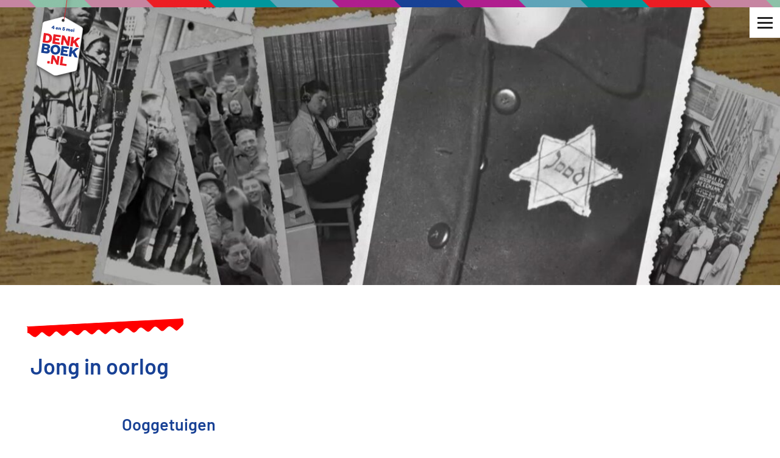

--- FILE ---
content_type: text/html; charset=UTF-8
request_url: https://denkboek.nl/educatief/jong-in-oorlog/
body_size: 10440
content:
<!DOCTYPE html>
<!--[if IE 9 ]>    <html lang="nl-NL" class="ie9"> <![endif]-->
<!--[if (gt IE 9)|!(IE)]><!-->
<html lang="nl-NL">
<!--<![endif]-->
  <head>
    <meta charset="UTF-8" />
    <meta http-equiv="X-UA-Compatible" content="IE=edge">
    
    <meta name="viewport" content="width=device-width, initial-scale=1, user-scalable=no">
    <meta name="format-detection" content="telephone=no">
    <link rel="profile" href="http://gmpg.org/xfn/11" />
    <link rel="preconnect" href="https://fonts.gstatic.com">
    <link rel="shortcut icon" href="https://denkboek.nl/wp-content/themes/denkboek/img/favicon/favicon.ico" type="image/x-icon">
    <link rel="icon" href="https://denkboek.nl/wp-content/themes/denkboek/img/favicon/favicon.ico" type="image/x-icon">
    <link rel="apple-touch-icon" sizes="57x57" href="https://denkboek.nl/wp-content/themes/denkboek/img/favicon/apple-icon-57x57.png">
    <link rel="apple-touch-icon" sizes="60x60" href="https://denkboek.nl/wp-content/themes/denkboek/img/favicon/apple-icon-60x60.png">
    <link rel="apple-touch-icon" sizes="72x72" href="https://denkboek.nl/wp-content/themes/denkboek/img/favicon/apple-icon-72x72.png">
    <link rel="apple-touch-icon" sizes="76x76" href="https://denkboek.nl/wp-content/themes/denkboek/img/favicon/apple-icon-76x76.png">
    <link rel="apple-touch-icon" sizes="114x114" href="https://denkboek.nl/wp-content/themes/denkboek/img/favicon/apple-icon-114x114.png">
    <link rel="apple-touch-icon" sizes="120x120" href="https://denkboek.nl/wp-content/themes/denkboek/img/favicon/apple-icon-120x120.png">
    <link rel="apple-touch-icon" sizes="144x144" href="https://denkboek.nl/wp-content/themes/denkboek/img/favicon/apple-icon-144x144.png">
    <link rel="apple-touch-icon" sizes="152x152" href="https://denkboek.nl/wp-content/themes/denkboek/img/favicon/apple-icon-152x152.png">
    <link rel="apple-touch-icon" sizes="180x180" href="https://denkboek.nl/wp-content/themes/denkboek/img/favicon/apple-icon-180x180.png">
    <link rel="icon" type="image/png" sizes="192x192"  href="https://denkboek.nl/wp-content/themes/denkboek/img/favicon/android-icon-192x192.png">
    <link rel="icon" type="image/png" sizes="32x32" href="https://denkboek.nl/wp-content/themes/denkboek/img/favicon/favicon-32x32.png">
    <link rel="icon" type="image/png" sizes="96x96" href="https://denkboek.nl/wp-content/themes/denkboek/img/favicon/favicon-96x96.png">
    <link rel="icon" type="image/png" sizes="16x16" href="https://denkboek.nl/wp-content/themes/denkboek/img/favicon/favicon-16x16.png">
    <link rel="manifest" href="https://denkboek.nl/wp-content/themes/denkboek/img/favicon/manifest.json">
    <meta name="msapplication-TileColor" content="#ffffff">
    <meta name="msapplication-TileImage" content="https://denkboek.nl/wp-content/themes/denkboek/img/favicon/ms-icon-144x144.png">
    <meta name='robots' content='index, follow, max-image-preview:large, max-snippet:-1, max-video-preview:-1' />
	<style>img:is([sizes="auto" i], [sizes^="auto," i]) { contain-intrinsic-size: 3000px 1500px }</style>
	
	<!-- This site is optimized with the Yoast SEO plugin v24.7 - https://yoast.com/wordpress/plugins/seo/ -->
	<title>Jong in oorlog - 4 en 5 mei Denkboek</title><link rel="preload" data-rocket-preload as="image" href="https://denkboek.nl/wp-content/themes/denkboek/img/klem.png" fetchpriority="high">
	<meta name="description" content="Ooggetuigen WO2. In de videoserie Jong in oorlog vertellen ooggetuigen over hun kindertijd in de Tweede Wereldoorlog." />
	<link rel="canonical" href="https://denkboek.nl/educatief/jong-in-oorlog/" />
	<meta property="og:locale" content="nl_NL" />
	<meta property="og:type" content="article" />
	<meta property="og:title" content="Jong in oorlog - 4 en 5 mei Denkboek" />
	<meta property="og:description" content="Ooggetuigen WO2. In de videoserie Jong in oorlog vertellen ooggetuigen over hun kindertijd in de Tweede Wereldoorlog." />
	<meta property="og:url" content="https://denkboek.nl/educatief/jong-in-oorlog/" />
	<meta property="og:site_name" content="4 en 5 mei Denkboek" />
	<meta property="article:modified_time" content="2023-03-09T10:30:46+00:00" />
	<meta property="og:image" content="https://denkboek.nl/wp-content/uploads/educatief/jonginoorlog32_w1200_h675_bg.jpg" />
	<meta property="og:image:width" content="1227" />
	<meta property="og:image:height" content="675" />
	<meta property="og:image:type" content="image/jpeg" />
	<meta name="twitter:card" content="summary_large_image" />
	<script type="application/ld+json" class="yoast-schema-graph">{"@context":"https://schema.org","@graph":[{"@type":"WebPage","@id":"https://denkboek.nl/educatief/jong-in-oorlog/","url":"https://denkboek.nl/educatief/jong-in-oorlog/","name":"Jong in oorlog - 4 en 5 mei Denkboek","isPartOf":{"@id":"https://denkboek.nl/#website"},"primaryImageOfPage":{"@id":"https://denkboek.nl/educatief/jong-in-oorlog/#primaryimage"},"image":{"@id":"https://denkboek.nl/educatief/jong-in-oorlog/#primaryimage"},"thumbnailUrl":"https://denkboek.nl/wp-content/uploads/educatief/jonginoorlog32_w1200_h675_bg.jpg","datePublished":"2021-03-16T15:04:27+00:00","dateModified":"2023-03-09T10:30:46+00:00","description":"Ooggetuigen WO2. In de videoserie Jong in oorlog vertellen ooggetuigen over hun kindertijd in de Tweede Wereldoorlog.","breadcrumb":{"@id":"https://denkboek.nl/educatief/jong-in-oorlog/#breadcrumb"},"inLanguage":"nl-NL","potentialAction":[{"@type":"ReadAction","target":["https://denkboek.nl/educatief/jong-in-oorlog/"]}]},{"@type":"ImageObject","inLanguage":"nl-NL","@id":"https://denkboek.nl/educatief/jong-in-oorlog/#primaryimage","url":"https://denkboek.nl/wp-content/uploads/educatief/jonginoorlog32_w1200_h675_bg.jpg","contentUrl":"https://denkboek.nl/wp-content/uploads/educatief/jonginoorlog32_w1200_h675_bg.jpg","width":1227,"height":675},{"@type":"BreadcrumbList","@id":"https://denkboek.nl/educatief/jong-in-oorlog/#breadcrumb","itemListElement":[{"@type":"ListItem","position":1,"name":"Home","item":"https://denkboek.nl/"},{"@type":"ListItem","position":2,"name":"Jong in oorlog"}]},{"@type":"WebSite","@id":"https://denkboek.nl/#website","url":"https://denkboek.nl/","name":"4 en 5 mei Denkboek","description":"","publisher":{"@id":"https://denkboek.nl/#organization"},"potentialAction":[{"@type":"SearchAction","target":{"@type":"EntryPoint","urlTemplate":"https://denkboek.nl/?s={search_term_string}"},"query-input":{"@type":"PropertyValueSpecification","valueRequired":true,"valueName":"search_term_string"}}],"inLanguage":"nl-NL"},{"@type":"Organization","@id":"https://denkboek.nl/#organization","name":"Nationaal Comité 4 en 5 mei","url":"https://denkboek.nl/","logo":{"@type":"ImageObject","inLanguage":"nl-NL","@id":"https://denkboek.nl/#/schema/logo/image/","url":"https://denkboek.nl/wp-content/uploads/nc45mei-logo.png","contentUrl":"https://denkboek.nl/wp-content/uploads/nc45mei-logo.png","width":2000,"height":650,"caption":"Nationaal Comité 4 en 5 mei"},"image":{"@id":"https://denkboek.nl/#/schema/logo/image/"}}]}</script>
	<!-- / Yoast SEO plugin. -->


<link rel='dns-prefetch' href='//ajax.googleapis.com' />
<link rel='stylesheet' id='wp-block-library-css' href='https://denkboek.nl/wp-includes/css/dist/block-library/style.min.css?ver=6.7.2' type='text/css' media='all' />
<style id='classic-theme-styles-inline-css' type='text/css'>
/*! This file is auto-generated */
.wp-block-button__link{color:#fff;background-color:#32373c;border-radius:9999px;box-shadow:none;text-decoration:none;padding:calc(.667em + 2px) calc(1.333em + 2px);font-size:1.125em}.wp-block-file__button{background:#32373c;color:#fff;text-decoration:none}
</style>
<style id='global-styles-inline-css' type='text/css'>
:root{--wp--preset--aspect-ratio--square: 1;--wp--preset--aspect-ratio--4-3: 4/3;--wp--preset--aspect-ratio--3-4: 3/4;--wp--preset--aspect-ratio--3-2: 3/2;--wp--preset--aspect-ratio--2-3: 2/3;--wp--preset--aspect-ratio--16-9: 16/9;--wp--preset--aspect-ratio--9-16: 9/16;--wp--preset--color--black: #000000;--wp--preset--color--cyan-bluish-gray: #abb8c3;--wp--preset--color--white: #ffffff;--wp--preset--color--pale-pink: #f78da7;--wp--preset--color--vivid-red: #cf2e2e;--wp--preset--color--luminous-vivid-orange: #ff6900;--wp--preset--color--luminous-vivid-amber: #fcb900;--wp--preset--color--light-green-cyan: #7bdcb5;--wp--preset--color--vivid-green-cyan: #00d084;--wp--preset--color--pale-cyan-blue: #8ed1fc;--wp--preset--color--vivid-cyan-blue: #0693e3;--wp--preset--color--vivid-purple: #9b51e0;--wp--preset--gradient--vivid-cyan-blue-to-vivid-purple: linear-gradient(135deg,rgba(6,147,227,1) 0%,rgb(155,81,224) 100%);--wp--preset--gradient--light-green-cyan-to-vivid-green-cyan: linear-gradient(135deg,rgb(122,220,180) 0%,rgb(0,208,130) 100%);--wp--preset--gradient--luminous-vivid-amber-to-luminous-vivid-orange: linear-gradient(135deg,rgba(252,185,0,1) 0%,rgba(255,105,0,1) 100%);--wp--preset--gradient--luminous-vivid-orange-to-vivid-red: linear-gradient(135deg,rgba(255,105,0,1) 0%,rgb(207,46,46) 100%);--wp--preset--gradient--very-light-gray-to-cyan-bluish-gray: linear-gradient(135deg,rgb(238,238,238) 0%,rgb(169,184,195) 100%);--wp--preset--gradient--cool-to-warm-spectrum: linear-gradient(135deg,rgb(74,234,220) 0%,rgb(151,120,209) 20%,rgb(207,42,186) 40%,rgb(238,44,130) 60%,rgb(251,105,98) 80%,rgb(254,248,76) 100%);--wp--preset--gradient--blush-light-purple: linear-gradient(135deg,rgb(255,206,236) 0%,rgb(152,150,240) 100%);--wp--preset--gradient--blush-bordeaux: linear-gradient(135deg,rgb(254,205,165) 0%,rgb(254,45,45) 50%,rgb(107,0,62) 100%);--wp--preset--gradient--luminous-dusk: linear-gradient(135deg,rgb(255,203,112) 0%,rgb(199,81,192) 50%,rgb(65,88,208) 100%);--wp--preset--gradient--pale-ocean: linear-gradient(135deg,rgb(255,245,203) 0%,rgb(182,227,212) 50%,rgb(51,167,181) 100%);--wp--preset--gradient--electric-grass: linear-gradient(135deg,rgb(202,248,128) 0%,rgb(113,206,126) 100%);--wp--preset--gradient--midnight: linear-gradient(135deg,rgb(2,3,129) 0%,rgb(40,116,252) 100%);--wp--preset--font-size--small: 13px;--wp--preset--font-size--medium: 20px;--wp--preset--font-size--large: 36px;--wp--preset--font-size--x-large: 42px;--wp--preset--spacing--20: 0.44rem;--wp--preset--spacing--30: 0.67rem;--wp--preset--spacing--40: 1rem;--wp--preset--spacing--50: 1.5rem;--wp--preset--spacing--60: 2.25rem;--wp--preset--spacing--70: 3.38rem;--wp--preset--spacing--80: 5.06rem;--wp--preset--shadow--natural: 6px 6px 9px rgba(0, 0, 0, 0.2);--wp--preset--shadow--deep: 12px 12px 50px rgba(0, 0, 0, 0.4);--wp--preset--shadow--sharp: 6px 6px 0px rgba(0, 0, 0, 0.2);--wp--preset--shadow--outlined: 6px 6px 0px -3px rgba(255, 255, 255, 1), 6px 6px rgba(0, 0, 0, 1);--wp--preset--shadow--crisp: 6px 6px 0px rgba(0, 0, 0, 1);}:where(.is-layout-flex){gap: 0.5em;}:where(.is-layout-grid){gap: 0.5em;}body .is-layout-flex{display: flex;}.is-layout-flex{flex-wrap: wrap;align-items: center;}.is-layout-flex > :is(*, div){margin: 0;}body .is-layout-grid{display: grid;}.is-layout-grid > :is(*, div){margin: 0;}:where(.wp-block-columns.is-layout-flex){gap: 2em;}:where(.wp-block-columns.is-layout-grid){gap: 2em;}:where(.wp-block-post-template.is-layout-flex){gap: 1.25em;}:where(.wp-block-post-template.is-layout-grid){gap: 1.25em;}.has-black-color{color: var(--wp--preset--color--black) !important;}.has-cyan-bluish-gray-color{color: var(--wp--preset--color--cyan-bluish-gray) !important;}.has-white-color{color: var(--wp--preset--color--white) !important;}.has-pale-pink-color{color: var(--wp--preset--color--pale-pink) !important;}.has-vivid-red-color{color: var(--wp--preset--color--vivid-red) !important;}.has-luminous-vivid-orange-color{color: var(--wp--preset--color--luminous-vivid-orange) !important;}.has-luminous-vivid-amber-color{color: var(--wp--preset--color--luminous-vivid-amber) !important;}.has-light-green-cyan-color{color: var(--wp--preset--color--light-green-cyan) !important;}.has-vivid-green-cyan-color{color: var(--wp--preset--color--vivid-green-cyan) !important;}.has-pale-cyan-blue-color{color: var(--wp--preset--color--pale-cyan-blue) !important;}.has-vivid-cyan-blue-color{color: var(--wp--preset--color--vivid-cyan-blue) !important;}.has-vivid-purple-color{color: var(--wp--preset--color--vivid-purple) !important;}.has-black-background-color{background-color: var(--wp--preset--color--black) !important;}.has-cyan-bluish-gray-background-color{background-color: var(--wp--preset--color--cyan-bluish-gray) !important;}.has-white-background-color{background-color: var(--wp--preset--color--white) !important;}.has-pale-pink-background-color{background-color: var(--wp--preset--color--pale-pink) !important;}.has-vivid-red-background-color{background-color: var(--wp--preset--color--vivid-red) !important;}.has-luminous-vivid-orange-background-color{background-color: var(--wp--preset--color--luminous-vivid-orange) !important;}.has-luminous-vivid-amber-background-color{background-color: var(--wp--preset--color--luminous-vivid-amber) !important;}.has-light-green-cyan-background-color{background-color: var(--wp--preset--color--light-green-cyan) !important;}.has-vivid-green-cyan-background-color{background-color: var(--wp--preset--color--vivid-green-cyan) !important;}.has-pale-cyan-blue-background-color{background-color: var(--wp--preset--color--pale-cyan-blue) !important;}.has-vivid-cyan-blue-background-color{background-color: var(--wp--preset--color--vivid-cyan-blue) !important;}.has-vivid-purple-background-color{background-color: var(--wp--preset--color--vivid-purple) !important;}.has-black-border-color{border-color: var(--wp--preset--color--black) !important;}.has-cyan-bluish-gray-border-color{border-color: var(--wp--preset--color--cyan-bluish-gray) !important;}.has-white-border-color{border-color: var(--wp--preset--color--white) !important;}.has-pale-pink-border-color{border-color: var(--wp--preset--color--pale-pink) !important;}.has-vivid-red-border-color{border-color: var(--wp--preset--color--vivid-red) !important;}.has-luminous-vivid-orange-border-color{border-color: var(--wp--preset--color--luminous-vivid-orange) !important;}.has-luminous-vivid-amber-border-color{border-color: var(--wp--preset--color--luminous-vivid-amber) !important;}.has-light-green-cyan-border-color{border-color: var(--wp--preset--color--light-green-cyan) !important;}.has-vivid-green-cyan-border-color{border-color: var(--wp--preset--color--vivid-green-cyan) !important;}.has-pale-cyan-blue-border-color{border-color: var(--wp--preset--color--pale-cyan-blue) !important;}.has-vivid-cyan-blue-border-color{border-color: var(--wp--preset--color--vivid-cyan-blue) !important;}.has-vivid-purple-border-color{border-color: var(--wp--preset--color--vivid-purple) !important;}.has-vivid-cyan-blue-to-vivid-purple-gradient-background{background: var(--wp--preset--gradient--vivid-cyan-blue-to-vivid-purple) !important;}.has-light-green-cyan-to-vivid-green-cyan-gradient-background{background: var(--wp--preset--gradient--light-green-cyan-to-vivid-green-cyan) !important;}.has-luminous-vivid-amber-to-luminous-vivid-orange-gradient-background{background: var(--wp--preset--gradient--luminous-vivid-amber-to-luminous-vivid-orange) !important;}.has-luminous-vivid-orange-to-vivid-red-gradient-background{background: var(--wp--preset--gradient--luminous-vivid-orange-to-vivid-red) !important;}.has-very-light-gray-to-cyan-bluish-gray-gradient-background{background: var(--wp--preset--gradient--very-light-gray-to-cyan-bluish-gray) !important;}.has-cool-to-warm-spectrum-gradient-background{background: var(--wp--preset--gradient--cool-to-warm-spectrum) !important;}.has-blush-light-purple-gradient-background{background: var(--wp--preset--gradient--blush-light-purple) !important;}.has-blush-bordeaux-gradient-background{background: var(--wp--preset--gradient--blush-bordeaux) !important;}.has-luminous-dusk-gradient-background{background: var(--wp--preset--gradient--luminous-dusk) !important;}.has-pale-ocean-gradient-background{background: var(--wp--preset--gradient--pale-ocean) !important;}.has-electric-grass-gradient-background{background: var(--wp--preset--gradient--electric-grass) !important;}.has-midnight-gradient-background{background: var(--wp--preset--gradient--midnight) !important;}.has-small-font-size{font-size: var(--wp--preset--font-size--small) !important;}.has-medium-font-size{font-size: var(--wp--preset--font-size--medium) !important;}.has-large-font-size{font-size: var(--wp--preset--font-size--large) !important;}.has-x-large-font-size{font-size: var(--wp--preset--font-size--x-large) !important;}
:where(.wp-block-post-template.is-layout-flex){gap: 1.25em;}:where(.wp-block-post-template.is-layout-grid){gap: 1.25em;}
:where(.wp-block-columns.is-layout-flex){gap: 2em;}:where(.wp-block-columns.is-layout-grid){gap: 2em;}
:root :where(.wp-block-pullquote){font-size: 1.5em;line-height: 1.6;}
</style>
<link rel='stylesheet' id='cmplz-general-css' href='https://denkboek.nl/wp-content/plugins/complianz-gdpr-premium/assets/css/cookieblocker.min.css?ver=1739278005' type='text/css' media='all' />
<link rel='stylesheet' id='baseCSS-css' href='https://denkboek.nl/wp-content/themes/denkboek/css/dist/style.css?ver=1.57' type='text/css' media='all' />
<script type="text/javascript" src="https://ajax.googleapis.com/ajax/libs/jquery/3.5.1/jquery.min.js?ver=3.5.1" id="jquery-js"></script>
<link rel='shortlink' href='https://denkboek.nl/?p=1340' />
			<style>.cmplz-hidden {
					display: none !important;
				}</style>  <style id="rocket-lazyrender-inline-css">[data-wpr-lazyrender] {content-visibility: auto;}</style><meta name="generator" content="WP Rocket 3.18.3" data-wpr-features="wpr_automatic_lazy_rendering wpr_oci" /></head>
  
  <body data-cmplz=1 class="educatief-template-default single single-educatief postid-1340">
    <header  class="c-site-header">
      <div  class="c-site-header__inner">
        <div  class="l-header-primary">

          <a href="https://denkboek.nl/" class="c-site-homeurl h-img-container" title="Homepage">
            <img src="https://denkboek.nl/wp-content/themes/denkboek/img/denkboek-label.svg" alt="Denkboek label" class="c-logo" /> 
          </a>
      
          <nav class="c-site-nav">
            <div class="menu-hoofdmenu-container"><ul id="menu-hoofdmenu" class="menu"><li id="menu-item-720" class="menu-item menu-item-type-post_type menu-item-object-page menu-item-home menu-item-720"><a href="https://denkboek.nl/">Home</a></li>
<li id="menu-item-717" class="menu-item menu-item-type-post_type menu-item-object-page menu-item-717"><a href="https://denkboek.nl/voor-de-leerkracht/">Voor de leerkracht</a></li>
<li id="menu-item-710" class="is-open menu-item menu-item-type-custom menu-item-object-custom menu-item-has-children menu-item-710"><a href="#">Aan de slag</a>
<div class="c-sub-menu"><div class="c-sub-menu__inner"><ul class="sub">
	<li id="menu-item-2279" class="menu-item menu-item-type-custom menu-item-object-custom menu-item-2279"><a href="https://denkboek.nl/tijdlijn">Tijdlijn WO2</a></li>
	<li id="menu-item-8412" class="menu-item menu-item-type-custom menu-item-object-custom menu-item-8412"><a href="https://denkboek.nl/uitgesloten-vervolgd-vermoord/">Tijdlijn vervolging</a></li>
	<li id="menu-item-5179" class="menu-item menu-item-type-custom menu-item-object-custom menu-item-5179"><a href="https://denkboek.nl/drie-verhalen-uit-nederlands-indie/">Nederlands-Indië</a></li>
	<li id="menu-item-2280" class="menu-item menu-item-type-custom menu-item-object-custom menu-item-2280"><a href="https://denkboek.nl/kijkwijzer">Kijkwijzer</a></li>
	<li id="menu-item-8411" class="menu-item menu-item-type-post_type menu-item-object-page menu-item-8411"><a href="https://denkboek.nl/verhalen/">Verhalen</a></li>
	<li id="menu-item-5518" class="menu-item menu-item-type-post_type menu-item-object-page menu-item-5518"><a href="https://denkboek.nl/oorlogskaart/">Oorlogskaart</a></li>
	<li id="menu-item-2326" class="menu-item menu-item-type-custom menu-item-object-custom menu-item-2326"><a href="https://denkboek.nl/herdenken">Maak je eigen herdenking</a></li>
	<li id="menu-item-2073" class="menu-item menu-item-type-post_type menu-item-object-page menu-item-2073"><a href="https://denkboek.nl/vrijheidswijzer/">Vrijheidswijzer</a></li>
</ul></div></div>
</li>
<li id="menu-item-5280" class="menu-item menu-item-type-post_type menu-item-object-page menu-item-5280"><a href="https://denkboek.nl/uitklappers/">Uitklappers</a></li>
<li id="menu-item-718" class="menu-item menu-item-type-post_type menu-item-object-page menu-item-718"><a href="https://denkboek.nl/extra-lesmateriaal/">Extra lesmateriaal</a></li>
<li id="menu-item-716" class="menu-item menu-item-type-post_type menu-item-object-page menu-item-716"><a href="https://denkboek.nl/voor-ouders/">Voor ouders</a></li>
</ul></div>          </nav>
        
          <div class="c-site-nav-button js-site-nav-toggle">
              <span class="c-site-nav-button__line c-site-nav-button__line--1"></span>
              <span class="c-site-nav-button__line c-site-nav-button__line--2"></span>
              <span class="c-site-nav-button__line c-site-nav-button__line--3"></span>
          </div>

        </div>

      </div>
    </header>
    
  <div  class="l-site-container">
    <main  class="l-main-content">
<div class="l-content-container l-content-container__wide l-content-container--hero"  style="background-image:url('https://denkboek.nl/wp-content/uploads/educatief/jonginoorlog32_w1200_h675_bg-1227x670.jpg')" data-item-alt="jonginoorlog3(2)_w1200_h675_bg" data-item-title="jonginoorlog3(2)_w1200_h675_bg" data-item-caption="" >
</div>

<div  class="l-content-container ">
  <article class="cms-content">
    <h1 class="title-kartel title-kartel--top">Jong in oorlog</h1>
     <div class="c-flexible-content-wrapper">
<div class="l-flexible-content-block c-ps_subcontent_sidestory"><div class="l-flexible-content-block--content"><h2>Ooggetuigen</h2>
<p>In de videoserie Jong in oorlog vertellen ooggetuigen over hun kindertijd in de Tweede Wereldoorlog. De filmpjes zijn ingedeeld naar thema en duren ongeveer 10 minuten. Ze zijn ontwikkeld door het Nationaal Comité 4 en 5 mei, in samenwerking met Schooltv, voor gebruik in de klas.</p>
<h2>Jong in Oorlog &#8211; Lesson up</h2>
<p>Bij de filmpjes van Jong in Oorlog zijn digitale lessen beschikbaar. Het zijn ‘flipping the classroom’ lessen waarbij leerlingen in groepjes of individueel de films bekijken en opdrachten maken. Ook kunnen de lessen klassikaal doorlopen worden waarbij de leerlingen via een laptop, tablet of telefoon hun antwoorden aanleveren en deze op het digibord zichtbaar worden om gezamenlijk te bespreken. De lessen zetten de leerlingen aan het denken over vrijheid, oorlog, keuzes maken en meer.</p>
<p>Bekijk de lessen<br />
<a href="https://www.lessonup.com/app/channel/jonginoorlog">https://www.lessonup.com/app/channel/jonginoorlog</a></p>
</div><div class="c-side-story"><div class="photo-circle"><div class="photo-circle__bg"></div><div class="photo-circle__img" style="background-image: url(https://denkboek.nl/wp-content/uploads/educatief/jonginoorlog32_w1200_h675_bg-300x300.jpg)"></div><div class="photo-circle__personname">Nog meer filmpjes! </div></div><div class="c-side-story__copy">Inmiddels zijn er 24 filmpjes over uiteenlopende onderwerpen.
<a href=" https://www.4en5mei.nl/educatie/jong-in-oorlog" target="_blank">Bekijk ze hier</a> !
</div></div></div>


</div>
  </article>
</div>

<div  class="l-content-container">
	<div class="c-spotlight">
		<div class="c-spotlight-inner">
			
				<a href="javascript:;" data-fancybox data-type="iframe" data-src="https://player.ntr.nl/index.php?id=WO_NTR_3837990" class="c-spotlight-item anchor-container">
          <div class="c-spotlight-item--inner has_copy">
            <div class="bg_zoom"  style="background-image:url('https://denkboek.nl/wp-content/uploads/educatief/jong-in-oorlog-1-800x450.jpg')" data-item-alt="jong-in-oorlog-1" data-item-title="jong-in-oorlog-1" data-item-caption="" ></div>
            <div class="title-container">
              <div class="title-container__icon dk-icon dk-icon--film"></div>
              <div class="title-container__title">
                <h3>Film</h3>
                <p>Oorlog in het dagelijks leven</p>
              </div>
            </div>
          </div>
                      <div class="copy-container">
              <p>In dit filmpje zie je het verhaal van Truke. Haar buurjongen werd doodgeschoten omdat hij zijn fiets niet wilde inleveren. Ook Jack en Henk komen aan het woord. </p>
            </div>
            
					</a>
			
				<a href="javascript:;" data-fancybox data-type="iframe" data-src="https://player.ntr.nl/index.php?id=WO_NTR_15370504" class="c-spotlight-item anchor-container">
          <div class="c-spotlight-item--inner has_copy">
            <div class="bg_zoom"  style="background-image:url('https://denkboek.nl/wp-content/uploads/educatief/jong-in-oorlog-2-800x450.jpg')" data-item-alt="jong-in-oorlog-2" data-item-title="jong-in-oorlog-2" data-item-caption="" ></div>
            <div class="title-container">
              <div class="title-container__icon dk-icon dk-icon--film"></div>
              <div class="title-container__title">
                <h3>Film</h3>
                <p>Naar school in oorlog</p>
              </div>
            </div>
          </div>
                      <div class="copy-container">
              <p>Betty, Joop en Maria vertellen hoe hun schooltijd in Nederland en Nederlands-Indië was tijdens de oorlog. </p>
            </div>
            
					</a>
			
				<a href="javascript:;" data-fancybox data-type="iframe" data-src="https://player.ntr.nl/index.php?id=WO_NTR_4035009" class="c-spotlight-item anchor-container">
          <div class="c-spotlight-item--inner has_copy">
            <div class="bg_zoom"  style="background-image:url('https://denkboek.nl/wp-content/uploads/educatief/jong-in-oorlog-3-800x450.jpg')" data-item-alt="jong-in-oorlog-3" data-item-title="jong-in-oorlog-3" data-item-caption="" ></div>
            <div class="title-container">
              <div class="title-container__icon dk-icon dk-icon--film"></div>
              <div class="title-container__title">
                <h3>Film</h3>
                <p>Oorlog overzee</p>
              </div>
            </div>
          </div>
                      <div class="copy-container">
              <p>In dit filmpje hoor je het verhaal van Heleen die de oorlog in Nederlands-Indië meemaakte en het verhaal van Hetty die de oorlog in Suriname meemaakte. </p>
            </div>
            
					</a>
			
				<a href="javascript:;" data-fancybox data-type="iframe" data-src="https://player.ntr.nl/index.php?id=WO_NTR_13002598" class="c-spotlight-item anchor-container">
          <div class="c-spotlight-item--inner has_copy">
            <div class="bg_zoom"  style="background-image:url('https://denkboek.nl/wp-content/uploads/educatief/jong-in-oorlog-4-800x450.jpg')" data-item-alt="jong-in-oorlog-4" data-item-title="jong-in-oorlog-4" data-item-caption="" ></div>
            <div class="title-container">
              <div class="title-container__icon dk-icon dk-icon--film"></div>
              <div class="title-container__title">
                <h3>Film</h3>
                <p>Het Caribisch gebied in oorlog </p>
              </div>
            </div>
          </div>
                      <div class="copy-container">
              <p>In dit filmpje vertellen Edith en Freddy over de oorlog op Curaçao en hoe de mensen op de eilanden in actie kwamen om Nederland te helpen.</p>
            </div>
            
					</a>
			
				<a href="javascript:;" data-fancybox data-type="iframe" data-src="https://player.ntr.nl/index.php?id=WO_NTR_4097484" class="c-spotlight-item anchor-container">
          <div class="c-spotlight-item--inner has_copy">
            <div class="bg_zoom"  style="background-image:url('https://denkboek.nl/wp-content/uploads/educatief/jong-in-oorlog-5-800x450.jpg')" data-item-alt="jong-in-oorlog-5" data-item-title="jong-in-oorlog-5" data-item-caption="" ></div>
            <div class="title-container">
              <div class="title-container__icon dk-icon dk-icon--film"></div>
              <div class="title-container__title">
                <h3>Film</h3>
                <p>Verraad of verzet in oorlog </p>
              </div>
            </div>
          </div>
                      <div class="copy-container">
              <p>Mirjam was Joods en zat in het verzet. De vader van Jeanne was lid van de NSB. In dit filmpje hoor je hun verhaal.</p>
            </div>
            
					</a>
			
				<a href="javascript:;" data-fancybox data-type="iframe" data-src="https://player.ntr.nl/index.php?id=WO_NTR_3837992" class="c-spotlight-item anchor-container">
          <div class="c-spotlight-item--inner has_copy">
            <div class="bg_zoom"  style="background-image:url('https://denkboek.nl/wp-content/uploads/educatief/jong-in-oorlog-6-800x450.jpg')" data-item-alt="jong-in-oorlog-6" data-item-title="jong-in-oorlog-6" data-item-caption="" ></div>
            <div class="title-container">
              <div class="title-container__icon dk-icon dk-icon--film"></div>
              <div class="title-container__title">
                <h3>Film</h3>
                <p>Ten strijde in de oorlog</p>
              </div>
            </div>
          </div>
                      <div class="copy-container">
              <p>In dit filmpje zie het verhaal van Rudi, die in verzet kwam tegen de nazi's en meevocht met de geallieerden.</p>
            </div>
            
					</a>
			
				<a href="javascript:;" data-fancybox data-type="iframe" data-src="https://player.ntr.nl/index.php?id=WO_NTR_13005035" class="c-spotlight-item anchor-container">
          <div class="c-spotlight-item--inner has_copy">
            <div class="bg_zoom"  style="background-image:url('https://denkboek.nl/wp-content/uploads/educatief/jong-in-oorlog-7-800x450.jpg')" data-item-alt="jong-in-oorlog-7" data-item-title="jong-in-oorlog-7" data-item-caption="" ></div>
            <div class="title-container">
              <div class="title-container__icon dk-icon dk-icon--film"></div>
              <div class="title-container__title">
                <h3>Film</h3>
                <p>Honger in oorlog </p>
              </div>
            </div>
          </div>
                      <div class="copy-container">
              <p>In dit filmpje vertellen Piet en Tine hoe het was in de Hongerwinter. </p>
            </div>
            
					</a>
			
				<a href="https://player.ntr.nl/index.php?id=WO_NTR_3837993" target="_blank" class="c-spotlight-item anchor-container">
          <div class="c-spotlight-item--inner has_copy">
            <div class="bg_zoom"  style="background-image:url('https://denkboek.nl/wp-content/uploads/uitklappers/collage-onderduikers-800x450.png')" data-item-alt="collage-onderduikers" data-item-title="collage-onderduikers" data-item-caption="" ></div>
            <div class="title-container">
              <div class="title-container__icon dk-icon dk-icon--film"></div>
              <div class="title-container__title">
                <h3>Film</h3>
                <p>In oorlog vervolgd</p>
              </div>
            </div>
          </div>
                      <div class="copy-container">
              <p>De Joodse Jenny en Mirjam vertellen hoe het was om in onderdrukking te leven. </p>
            </div>
            
					</a>
					</div>
	</div>
</div>
	<div data-wpr-lazyrender="1" class="footer-push"></div>
  </main>
   	<footer data-wpr-lazyrender="1" class="c-site-footer">
	   	<div  class="footer-colorbar">
		</div>
		<div  class="footer-blocks">
			<div class="footer-block">
				<img class="footer-cardtag" src="https://denkboek.nl/wp-content/themes/denkboek/img/denkboek-label.svg">
				<div class="footer-logo">
					<a href="https://www.4en5mei.nl/" target="_blank"><img src="https://denkboek.nl/wp-content/themes/denkboek/img/logo-nc45mei-80-jaar.png"></a><br>
					<span>
						Het 4 en 5 mei Denkboek is een initiatief van het Nationaal Comité 4 en 5 mei.
					</span>
					<nav class="footer-nav">
            <div class="menu-footermenu-container"><ul id="menu-footermenu" class="menu"><li id="menu-item-2076" class="menu-item menu-item-type-post_type menu-item-object-page menu-item-2076"><a href="https://denkboek.nl/over-deze-website/">Over deze website</a></li>
<li id="menu-item-2075" class="menu-item menu-item-type-post_type menu-item-object-page menu-item-2075"><a href="https://denkboek.nl/colofon-contact/">Colofon + contact</a></li>
<li id="menu-item-2074" class="menu-item menu-item-type-post_type menu-item-object-page menu-item-privacy-policy menu-item-2074"><a rel="privacy-policy" href="https://denkboek.nl/privacyverklaring-en-disclaimer/">Privacy &#038; disclaimer</a></li>
<li id="menu-item-10103" class="cmplz-show-banner menu-item menu-item-type-custom menu-item-object-custom menu-item-10103"><a href="#">Cookies beheren</a></li>
</ul></div>          </nav>
				</div>

			</div>

			<div class="footer-block">
				<div class="block2">
								</div>
			</div>
		</div>
   </footer>

	</div>

	<div  class="c-fade-filter"></div>
  
<!-- Consent Management powered by Complianz | GDPR/CCPA Cookie Consent https://wordpress.org/plugins/complianz-gdpr -->
<div id="cmplz-cookiebanner-container"><div class="cmplz-cookiebanner cmplz-hidden banner-1 banner-a optin cmplz-bottom-right cmplz-categories-type-view-preferences" aria-modal="true" data-nosnippet="true" role="dialog" aria-live="polite" aria-labelledby="cmplz-header-1-optin" aria-describedby="cmplz-message-1-optin">
	<div class="cmplz-header">
		<div class="cmplz-logo"></div>
		<div class="cmplz-title" id="cmplz-header-1-optin">Deze website maakt gebruik van Cookies</div>
		<div class="cmplz-close" tabindex="0" role="button" aria-label="Dialog sluiten">
			<svg aria-hidden="true" focusable="false" data-prefix="fas" data-icon="times" class="svg-inline--fa fa-times fa-w-11" role="img" xmlns="http://www.w3.org/2000/svg" viewBox="0 0 352 512"><path fill="currentColor" d="M242.72 256l100.07-100.07c12.28-12.28 12.28-32.19 0-44.48l-22.24-22.24c-12.28-12.28-32.19-12.28-44.48 0L176 189.28 75.93 89.21c-12.28-12.28-32.19-12.28-44.48 0L9.21 111.45c-12.28 12.28-12.28 32.19 0 44.48L109.28 256 9.21 356.07c-12.28 12.28-12.28 32.19 0 44.48l22.24 22.24c12.28 12.28 32.2 12.28 44.48 0L176 322.72l100.07 100.07c12.28 12.28 32.2 12.28 44.48 0l22.24-22.24c12.28-12.28 12.28-32.19 0-44.48L242.72 256z"></path></svg>
		</div>
	</div>

	<div class="cmplz-divider cmplz-divider-header"></div>
	<div class="cmplz-body">
		<div class="cmplz-message" id="cmplz-message-1-optin">Om de beste ervaringen te bieden, gebruiken wij technologieën zoals cookies om informatie over je apparaat op te slaan en/of te raadplegen. Door in te stemmen met deze technologieën kunnen wij gegevens zoals surfgedrag of unieke ID's op deze site verwerken. Als je geen toestemming geeft of uw toestemming intrekt, kan dit een nadelige invloed hebben op bepaalde functies en mogelijkheden.</div>
		<!-- categories start -->
		<div class="cmplz-categories">
			<details class="cmplz-category cmplz-functional" >
				<summary>
						<span class="cmplz-category-header">
							<span class="cmplz-category-title">Functioneel</span>
							<span class='cmplz-always-active'>
								<span class="cmplz-banner-checkbox">
									<input type="checkbox"
										   id="cmplz-functional-optin"
										   data-category="cmplz_functional"
										   class="cmplz-consent-checkbox cmplz-functional"
										   size="40"
										   value="1"/>
									<label class="cmplz-label" for="cmplz-functional-optin" tabindex="0"><span class="screen-reader-text">Functioneel</span></label>
								</span>
								Altijd actief							</span>
							<span class="cmplz-icon cmplz-open">
								<svg xmlns="http://www.w3.org/2000/svg" viewBox="0 0 448 512"  height="18" ><path d="M224 416c-8.188 0-16.38-3.125-22.62-9.375l-192-192c-12.5-12.5-12.5-32.75 0-45.25s32.75-12.5 45.25 0L224 338.8l169.4-169.4c12.5-12.5 32.75-12.5 45.25 0s12.5 32.75 0 45.25l-192 192C240.4 412.9 232.2 416 224 416z"/></svg>
							</span>
						</span>
				</summary>
				<div class="cmplz-description">
					<span class="cmplz-description-functional">De technische opslag of toegang is strikt noodzakelijk voor het legitieme doel het gebruik mogelijk te maken van een specifieke dienst waarom de abonnee of gebruiker uitdrukkelijk heeft gevraagd, of met als enig doel de uitvoering van de transmissie van een communicatie over een elektronisch communicatienetwerk.</span>
				</div>
			</details>

			<details class="cmplz-category cmplz-preferences" >
				<summary>
						<span class="cmplz-category-header">
							<span class="cmplz-category-title">Voorkeuren</span>
							<span class="cmplz-banner-checkbox">
								<input type="checkbox"
									   id="cmplz-preferences-optin"
									   data-category="cmplz_preferences"
									   class="cmplz-consent-checkbox cmplz-preferences"
									   size="40"
									   value="1"/>
								<label class="cmplz-label" for="cmplz-preferences-optin" tabindex="0"><span class="screen-reader-text">Voorkeuren</span></label>
							</span>
							<span class="cmplz-icon cmplz-open">
								<svg xmlns="http://www.w3.org/2000/svg" viewBox="0 0 448 512"  height="18" ><path d="M224 416c-8.188 0-16.38-3.125-22.62-9.375l-192-192c-12.5-12.5-12.5-32.75 0-45.25s32.75-12.5 45.25 0L224 338.8l169.4-169.4c12.5-12.5 32.75-12.5 45.25 0s12.5 32.75 0 45.25l-192 192C240.4 412.9 232.2 416 224 416z"/></svg>
							</span>
						</span>
				</summary>
				<div class="cmplz-description">
					<span class="cmplz-description-preferences">De technische opslag of toegang is noodzakelijk voor het legitieme doel voorkeuren op te slaan die niet door de abonnee of gebruiker zijn aangevraagd.</span>
				</div>
			</details>

			<details class="cmplz-category cmplz-statistics" >
				<summary>
						<span class="cmplz-category-header">
							<span class="cmplz-category-title">Statistieken</span>
							<span class="cmplz-banner-checkbox">
								<input type="checkbox"
									   id="cmplz-statistics-optin"
									   data-category="cmplz_statistics"
									   class="cmplz-consent-checkbox cmplz-statistics"
									   size="40"
									   value="1"/>
								<label class="cmplz-label" for="cmplz-statistics-optin" tabindex="0"><span class="screen-reader-text">Statistieken</span></label>
							</span>
							<span class="cmplz-icon cmplz-open">
								<svg xmlns="http://www.w3.org/2000/svg" viewBox="0 0 448 512"  height="18" ><path d="M224 416c-8.188 0-16.38-3.125-22.62-9.375l-192-192c-12.5-12.5-12.5-32.75 0-45.25s32.75-12.5 45.25 0L224 338.8l169.4-169.4c12.5-12.5 32.75-12.5 45.25 0s12.5 32.75 0 45.25l-192 192C240.4 412.9 232.2 416 224 416z"/></svg>
							</span>
						</span>
				</summary>
				<div class="cmplz-description">
					<span class="cmplz-description-statistics">De technische opslag of toegang die uitsluitend voor statistische doeleinden wordt gebruikt.</span>
					<span class="cmplz-description-statistics-anonymous">De technische opslag of toegang die uitsluitend wordt gebruikt voor anonieme statistische doeleinden. Zonder dagvaarding, vrijwillige naleving door uw Internet Service Provider, of aanvullende gegevens van een derde partij, kan informatie die alleen voor dit doel wordt opgeslagen of opgehaald gewoonlijk niet worden gebruikt om je te identificeren.</span>
				</div>
			</details>
			<details class="cmplz-category cmplz-marketing" >
				<summary>
						<span class="cmplz-category-header">
							<span class="cmplz-category-title">Marketing</span>
							<span class="cmplz-banner-checkbox">
								<input type="checkbox"
									   id="cmplz-marketing-optin"
									   data-category="cmplz_marketing"
									   class="cmplz-consent-checkbox cmplz-marketing"
									   size="40"
									   value="1"/>
								<label class="cmplz-label" for="cmplz-marketing-optin" tabindex="0"><span class="screen-reader-text">Marketing</span></label>
							</span>
							<span class="cmplz-icon cmplz-open">
								<svg xmlns="http://www.w3.org/2000/svg" viewBox="0 0 448 512"  height="18" ><path d="M224 416c-8.188 0-16.38-3.125-22.62-9.375l-192-192c-12.5-12.5-12.5-32.75 0-45.25s32.75-12.5 45.25 0L224 338.8l169.4-169.4c12.5-12.5 32.75-12.5 45.25 0s12.5 32.75 0 45.25l-192 192C240.4 412.9 232.2 416 224 416z"/></svg>
							</span>
						</span>
				</summary>
				<div class="cmplz-description">
					<span class="cmplz-description-marketing">De technische opslag of toegang is nodig om gebruikersprofielen op te stellen voor het verzenden van reclame, of om de gebruiker op een site of over verschillende sites te volgen voor soortgelijke marketingdoeleinden.</span>
				</div>
			</details>
		</div><!-- categories end -->
			</div>

	<div class="cmplz-links cmplz-information">
		<a class="cmplz-link cmplz-manage-options cookie-statement" href="#" data-relative_url="#cmplz-manage-consent-container">Beheer opties</a>
		<a class="cmplz-link cmplz-manage-third-parties cookie-statement" href="#" data-relative_url="#cmplz-cookies-overview">Beheer diensten</a>
		<a class="cmplz-link cmplz-manage-vendors tcf cookie-statement" href="#" data-relative_url="#cmplz-tcf-wrapper">Beheer {vendor_count} leveranciers</a>
		<a class="cmplz-link cmplz-external cmplz-read-more-purposes tcf" target="_blank" rel="noopener noreferrer nofollow" href="https://cookiedatabase.org/tcf/purposes/">Lees meer over deze doeleinden</a>
			</div>

	<div class="cmplz-divider cmplz-footer"></div>

	<div class="cmplz-buttons">
		<button class="cmplz-btn cmplz-accept">Accepteren</button>
		<button class="cmplz-btn cmplz-deny">Weiger</button>
		<button class="cmplz-btn cmplz-view-preferences">Bekijk voorkeuren</button>
		<button class="cmplz-btn cmplz-save-preferences">Voorkeuren bewaren</button>
		<a class="cmplz-btn cmplz-manage-options tcf cookie-statement" href="#" data-relative_url="#cmplz-manage-consent-container">Bekijk voorkeuren</a>
			</div>

	<div class="cmplz-links cmplz-documents">
		<a class="cmplz-link cookie-statement" href="#" data-relative_url="">{title}</a>
		<a class="cmplz-link privacy-statement" href="#" data-relative_url="">{title}</a>
		<a class="cmplz-link impressum" href="#" data-relative_url="">{title}</a>
			</div>

</div>
</div>
					<div id="cmplz-manage-consent" data-nosnippet="true"><button class="cmplz-btn cmplz-hidden cmplz-manage-consent manage-consent-1">Cookies beheren</button>

</div>	<script>
        function addEvent(event, selector, callback, context) {
            document.addEventListener(event, e => {
                if ( e.target.closest(selector) ) {
                    e.preventDefault();
                    callback(e);
                }
            });
        }
        addEvent('click', '.cmplz-show-banner', function(){
            document.querySelectorAll('.cmplz-manage-consent').forEach(obj => {
                  obj.click();
            });
        });
	</script>
	<script type="text/javascript" id="bundle-js-extra">
/* <![CDATA[ */
var PARK_GENERAL__vars = {"url":"https:\/\/denkboek.nl\/wp-admin\/admin-ajax.php","WP_SITEURL":"https:\/\/denkboek.nl","theme_url":"https:\/\/denkboek.nl\/wp-content\/themes\/denkboek\/"};
/* ]]> */
</script>
<script type="text/javascript" src="https://denkboek.nl/wp-content/themes/denkboek/js/bundle.min.js?ver=1.57" id="bundle-js"></script>
<script type="text/javascript" id="cmplz-cookiebanner-js-extra">
/* <![CDATA[ */
var complianz = {"prefix":"cmplz_","user_banner_id":"1","set_cookies":[],"block_ajax_content":"","banner_version":"29","version":"7.4.0","store_consent":"","do_not_track_enabled":"","consenttype":"optin","region":"us","geoip":"1","dismiss_timeout":"","disable_cookiebanner":"","soft_cookiewall":"","dismiss_on_scroll":"","cookie_expiry":"365","url":"https:\/\/denkboek.nl\/wp-json\/complianz\/v1\/","locale":"lang=nl&locale=nl_NL","set_cookies_on_root":"","cookie_domain":"","current_policy_id":"35","cookie_path":"\/","categories":{"statistics":"statistieken","marketing":"marketing"},"tcf_active":"","placeholdertext":"Klik om {category} cookies te accepteren en deze inhoud in te schakelen","css_file":"https:\/\/denkboek.nl\/wp-content\/uploads\/complianz\/css\/banner-{banner_id}-{type}.css?v=29","page_links":{"eu":{"cookie-statement":{"title":"Cookiebeleid","url":"https:\/\/denkboek.nl\/cookiebeleid-eu\/"},"privacy-statement":{"title":"Privacy &#038; disclaimer","url":"https:\/\/denkboek.nl\/privacyverklaring-en-disclaimer\/"}}},"tm_categories":"","forceEnableStats":"","preview":"","clean_cookies":"","aria_label":"Klik om {category} cookies te accepteren en deze inhoud in te schakelen"};
/* ]]> */
</script>
<script defer type="text/javascript" src="https://denkboek.nl/wp-content/plugins/complianz-gdpr-premium/cookiebanner/js/complianz.min.js?ver=1739278008" id="cmplz-cookiebanner-js"></script>
				<script async data-category="functional"
						src="https://www.googletagmanager.com/gtag/js?id=G-V91VJYDMTG"></script><!-- Statistics script Complianz GDPR/CCPA -->
						<script 							data-category="functional">window['gtag_enable_tcf_support'] = false;
window.dataLayer = window.dataLayer || [];
function gtag(){
	dataLayer.push(arguments);
}

gtag('set', 'dYWVlZG', true);
gtag('set', 'ads_data_redaction', false);
gtag('set', 'url_passthrough', false);
gtag('consent', 'default', {
	'security_storage': "granted",
	'functionality_storage': "granted",
	'personalization_storage': "denied",
	'analytics_storage': 'denied',
	'ad_storage': "denied",
	'ad_user_data': 'denied',
	'ad_personalization': 'denied',
});



document.addEventListener("cmplz_before_categories_consent", function (e) {

	function gtag(){
		dataLayer.push(arguments);
	}
	let consentedCategories = e.detail.categories;
	let preferences = 'denied';
	let statistics = 'denied';
	let marketing = 'denied';

	if (cmplz_in_array( 'preferences', consentedCategories )) {
		preferences = 'granted';
	}

	if (cmplz_in_array( 'statistics', consentedCategories )) {
		statistics = 'granted';
	}

	if (cmplz_in_array( 'marketing', consentedCategories )) {
		marketing = 'granted';
	}
	gtag('consent', 'update', {
		'security_storage': "granted",
		'functionality_storage': "granted",
		'personalization_storage': preferences,
		'analytics_storage': statistics,
		'ad_storage': marketing,
		'ad_user_data': marketing,
		'ad_personalization': marketing,
	});

	if ( statistics==='granted' ) {
		gtag('js', new Date());
		gtag('config', '' );
		gtag('config', 'G-V91VJYDMTG', {
				cookie_flags:'secure;samesite=none',
			
		});
	}

});


document.addEventListener("cmplz_revoke", function (e) {
	gtag('consent', 'update', {
		'security_storage': "granted",
		'functionality_storage': "granted",
		'personalization_storage': "denied",
		'analytics_storage': 'denied',
		'ad_storage': "denied",
		'ad_user_data': 'denied',
		'ad_personalization': 'denied',
	});
});
</script></body>
</html>

<!-- This website is like a Rocket, isn't it? Performance optimized by WP Rocket. Learn more: https://wp-rocket.me -->

--- FILE ---
content_type: text/css; charset=utf-8
request_url: https://denkboek.nl/wp-content/themes/denkboek/css/dist/style.css?ver=1.57
body_size: 54279
content:
@import url("https://use.typekit.net/tnu2yzz.css");@font-face{font-family:'Mansalva';src:url("../../fonts/Mansalva/Mansalva-Regular.ttf") format("truetype");font-weight:normal;font-style:normal;font-display:swap}@font-face{font-family:'Barlow';src:url("../../fonts/Barlow/Barlow-Regular.ttf") format("truetype");font-weight:400;font-style:normal;font-display:swap}@font-face{font-family:'Barlow';src:url("../../fonts/Barlow/Barlow-Medium.ttf") format("truetype");font-weight:500;font-style:normal;font-display:swap}@font-face{font-family:'Barlow';src:url("../../fonts/Barlow/Barlow-SemiBold.ttf") format("truetype");font-weight:600;font-style:normal;font-display:swap}@font-face{font-family:'Barlow';src:url("../../fonts/Barlow/Barlow-Bold.ttf") format("truetype");font-weight:700;font-style:normal;font-display:swap}@font-face{font-family:'Barlow';src:url("../../fonts/Barlow/Barlow-ExtraBold.ttf") format("truetype");font-weight:800;font-style:normal;font-display:swap}@font-face{font-family:'Gaegu';src:url("../../fonts/Gaegu/Gaegu-Regular.ttf") format("truetype");font-weight:normal;font-style:normal;font-display:swap}@font-face{font-family:'Londrina Solid';src:url("../../fonts/Londrina_Solid/LondrinaSolid-Light.ttf") format("truetype");font-weight:300;font-style:normal;font-display:swap}@font-face{font-family:'Londrina Solid';src:url("../../fonts/Londrina_Solid/LondrinaSolid-Regular.ttf") format("truetype");font-weight:400;font-style:normal;font-display:swap}@font-face{font-family:'Londrina Solid';src:url("../../fonts/Londrina_Solid/LondrinaSolid-Black.ttf") format("truetype");font-weight:900;font-style:normal;font-display:swap}/*! normalize.css v3.0.3 | MIT License | github.com/necolas/normalize.css */html{font-family:sans-serif;-ms-text-size-adjust:100%;-webkit-text-size-adjust:100%}body{margin:0}article,aside,details,figcaption,figure,footer,header,hgroup,main,menu,nav,section,summary{display:block}audio,canvas,progress,video{display:inline-block;vertical-align:baseline}audio:not([controls]){display:none;height:0}[hidden],template{display:none}a{background-color:transparent}a:active,a:hover{outline:0}abbr[title]{border-bottom:1px dotted}b,strong{font-weight:bold}dfn{font-style:italic}h1{font-size:2em;margin:0.67em 0}mark{background:#ff0;color:#000}small{font-size:80%}sub,sup{font-size:75%;line-height:0;position:relative;vertical-align:baseline}sup{top:-0.5em}sub{bottom:-0.25em}img{border:0}svg:not(:root){overflow:hidden}figure{margin:1em 40px}hr{box-sizing:content-box;height:0}pre{overflow:auto}code,kbd,pre,samp{font-family:monospace, monospace;font-size:1em}button,input,optgroup,select,textarea{color:inherit;font:inherit;margin:0}button{overflow:visible}button,select{text-transform:none}button,html input[type="button"],input[type="reset"],input[type="submit"]{-webkit-appearance:button;cursor:pointer}button[disabled],html input[disabled]{cursor:default}button::-moz-focus-inner,input::-moz-focus-inner{border:0;padding:0}input{line-height:normal}input[type="checkbox"],input[type="radio"]{box-sizing:border-box;padding:0}input[type="number"]::-webkit-inner-spin-button,input[type="number"]::-webkit-outer-spin-button{height:auto}input[type="search"]{-webkit-appearance:textfield;box-sizing:content-box}input[type="search"]::-webkit-search-cancel-button,input[type="search"]::-webkit-search-decoration{-webkit-appearance:none}fieldset{border:1px solid #c0c0c0;margin:0 2px;padding:0.35em 0.625em 0.75em}legend{border:0;padding:0}textarea{overflow:auto}optgroup{font-weight:bold}table{border-collapse:collapse;border-spacing:0}td,th{padding:0}html,body{height:100%}html{box-sizing:border-box;font-size:62.5%}*,*:before,*:after{box-sizing:inherit}button,input,select{background:none;width:100%;border:1px solid #ccc;border-radius:0;padding:0 10px}button:focus,input:focus,select:focus{outline:0}button{border:0}input[type="radio"]{display:none}input[type="radio"]+label{padding-left:30px;position:relative}input[type="radio"]+label:before{content:'';display:block;width:20px;height:20px;background:#ccc;position:absolute;left:0;border-radius:100%}input[type="radio"]:checked+label:before{background:#000}input[type="checkbox"]{display:none}input[type="checkbox"]+label{padding-left:30px;position:relative}input[type="checkbox"]+label:before{content:'';display:block;width:20px;height:20px;background:#ccc;position:absolute;left:0}input[type="checkbox"]:checked+label:before{background:#000}h1,h2,h3,h4,h5,h6,p{margin:0;font-weight:normal}ul,ol{list-style:none;margin:0;padding:0}.ui-datepicker{width:216px;height:auto;margin:5px auto 0;font:9pt Arial, sans-serif;box-shadow:0 0 10px 0 rgba(0,0,0,0.5)}.ui-datepicker a{text-decoration:none}.ui-datepicker table{width:100%;border-collapse:collapse}.ui-datepicker-header{background-color:#666;color:#e0e0e0;font-weight:700;box-shadow:inset 0 1px 1px 0 rgba(250,250,250,0.2);text-shadow:1px -1px 0 #000;filter:dropshadow(color=#000,offx=1,offy=-1);line-height:30px;min-height:30px !important;border-width:1px 0 0;border-style:solid;border-color:#666}.ui-datepicker tbody tr,.ui-datepicker thead{border-bottom:1px solid #bbb}.ui-datepicker-title{text-align:center}.ui-datepicker-title select{height:auto;width:auto;padding:0;border:0}.ui-datepicker-next,.ui-datepicker-prev{display:inline-block;width:30px;height:30px;text-align:center;cursor:pointer;background-repeat:no-repeat;line-height:600%;overflow:hidden}.ui-datepicker-prev{float:left;background-position:center -30px;position:relative}.ui-datepicker-prev:after{content:'';display:block;position:absolute;top:50%;right:10px;width:0;height:0;border-top:5px solid transparent;border-left:5px solid transparent;border-bottom:5px solid transparent;border-right:5px solid #ccc;-ms-transform:translateY(-50%);transform:translateY(-50%)}.ui-datepicker-next{float:right;background-position:center 0;position:relative}.ui-datepicker-next:after{content:'';display:block;position:absolute;top:50%;right:10px;width:0;height:0;border-top:5px solid transparent;border-right:5px solid transparent;border-bottom:5px solid transparent;border-left:5px solid #ccc;-ms-transform:translateY(-50%);transform:translateY(-50%)}.ui-datepicker thead{background:url([data-uri]);background:linear-gradient(to bottom, #f7f7f7 0, #f1f1f1 100%)}.ui-datepicker th{text-transform:uppercase;text-align:center;font-size:6pt;padding:5px 0;color:#666;text-shadow:1px 0 0 #fff;filter:dropshadow(color=#fff,offx=1,offy=0)}.ui-datepicker tbody td{padding:0;border-top:1px solid #bbb;border-right:1px solid #bbb}.ui-datepicker tbody td:last-child{border-right:0}.ui-datepicker tbody tr:last-child{border-bottom:0}.ui-datepicker td a,.ui-datepicker td span{display:inline-block;font-weight:700;text-align:center;width:30px;height:30px;line-height:30px;color:#666;text-shadow:1px 1px 0 #fff;filter:dropshadow(color=#fff,offx=1,offy=1)}.ui-datepicker-calendar .ui-state-default{background:url([data-uri]);background:linear-gradient(to bottom, #ededed 0, #dedede 100%);box-shadow:inset 1px 1px 0 0 rgba(250,250,250,0.5)}.ui-datepicker-calendar .ui-state-hover{background:#f7f7f7}.ui-datepicker-calendar .ui-state-active{background:#FFF2AA;border:1px solid #c19163;color:#666;box-shadow:inset 0 0 10px 0 rgba(0,0,0,0.1);text-shadow:0 1px 0 #FFF;filter:dropshadow(color=#fff,offx=0,offy=1);position:relative;margin:-1px}.ui-datepicker-unselectable .ui-state-default{background:#f4f4f4;color:#b4b3b3}.ui-datepicker-calendar td:first-child .ui-state-active{width:29px;margin-left:0}.ui-datepicker-calendar td:last-child .ui-state-active{width:29px;margin-right:0}.ui-datepicker-calendar tr:last-child .ui-state-active{height:29px;margin-bottom:0}td.ui-datepicker-unselectable.ui-state-disabled{background-color:#d7d7d7}table.ui-datepicker-calendar{margin:0 !important}body div#ui-datepicker-div[style]{z-index:9999 !important}.gform_wrapper form{display:block}.gform_wrapper ul.gfield_radio,.gform_wrapper ul.gfield_checkbox{margin:20px 0}.gform_wrapper .ginput_container_select{position:relative}.gform_wrapper .ginput_container_select:after{content:'';display:block;position:absolute;top:50%;right:10px;width:0;height:0;border-left:8px solid transparent;border-right:8px solid transparent;border-top:8px solid #000;-ms-transform:translateY(-50%);transform:translateY(-50%)}.gform_wrapper .ginput_container_date{position:relative}.gform_wrapper .ginput_container_date img{position:absolute;display:block;margin:0;top:50%;right:10px;-ms-transform:translateY(-50%);transform:translateY(-50%)}body.compensate-for-scrollbar{overflow:hidden}.fancybox-active{height:auto}.fancybox-is-hidden{left:-9999px;margin:0;position:absolute !important;top:-9999px;visibility:hidden}.fancybox-container{-webkit-backface-visibility:hidden;height:100%;left:0;outline:none;position:fixed;-webkit-tap-highlight-color:transparent;top:0;-ms-touch-action:manipulation;touch-action:manipulation;transform:translateZ(0);width:100%;z-index:99992}.fancybox-container *{box-sizing:border-box}.fancybox-outer,.fancybox-inner,.fancybox-bg,.fancybox-stage{bottom:0;left:0;position:absolute;right:0;top:0}.fancybox-outer{-webkit-overflow-scrolling:touch;overflow-y:auto}.fancybox-bg{background:#1e1e1e;opacity:0;transition-duration:inherit;transition-property:opacity;transition-timing-function:cubic-bezier(0.47, 0, 0.74, 0.71)}.fancybox-is-open .fancybox-bg{opacity:.9;transition-timing-function:cubic-bezier(0.22, 0.61, 0.36, 1)}.fancybox-infobar,.fancybox-toolbar,.fancybox-caption,.fancybox-navigation .fancybox-button{direction:ltr;opacity:0;position:absolute;transition:opacity .25s ease, visibility 0s ease .25s;visibility:hidden;z-index:99997}.fancybox-show-infobar .fancybox-infobar,.fancybox-show-toolbar .fancybox-toolbar,.fancybox-show-caption .fancybox-caption,.fancybox-show-nav .fancybox-navigation .fancybox-button{opacity:1;transition:opacity .25s ease 0s, visibility 0s ease 0s;visibility:visible}.fancybox-infobar{color:#ccc;font-size:13px;-webkit-font-smoothing:subpixel-antialiased;height:44px;left:0;line-height:44px;min-width:44px;mix-blend-mode:difference;padding:0 10px;pointer-events:none;top:0;-webkit-touch-callout:none;-webkit-user-select:none;-ms-user-select:none;user-select:none}.fancybox-toolbar{right:0;top:0}.fancybox-stage{direction:ltr;overflow:visible;transform:translateZ(0);z-index:99994}.fancybox-is-open .fancybox-stage{overflow:hidden}.fancybox-slide{-webkit-backface-visibility:hidden;display:none;height:100%;left:0;outline:none;overflow:auto;-webkit-overflow-scrolling:touch;padding:44px;position:absolute;text-align:center;top:0;transition-property:transform, opacity;white-space:normal;width:100%;z-index:99994}.fancybox-slide::before{content:'';display:inline-block;font-size:0;height:100%;vertical-align:middle;width:0}.fancybox-is-sliding .fancybox-slide,.fancybox-slide--previous,.fancybox-slide--current,.fancybox-slide--next{display:block}.fancybox-slide--image{overflow:hidden;padding:44px 0}.fancybox-slide--image::before{display:none}.fancybox-slide--html{padding:6px}.fancybox-content{background:#fff;display:inline-block;margin:0;max-width:100%;overflow:auto;-webkit-overflow-scrolling:touch;padding:44px;position:relative;text-align:left;vertical-align:middle}.fancybox-slide--image .fancybox-content{animation-timing-function:cubic-bezier(0.5, 0, 0.14, 1);-webkit-backface-visibility:hidden;background:transparent;background-repeat:no-repeat;background-size:100% 100%;left:0;max-width:none;overflow:visible;padding:0;position:absolute;top:0;-ms-transform-origin:top left;transform-origin:top left;transition-property:transform, opacity;-webkit-user-select:none;-ms-user-select:none;user-select:none;z-index:99995}.fancybox-can-zoomOut .fancybox-content{cursor:zoom-out}.fancybox-can-zoomIn .fancybox-content{cursor:zoom-in}.fancybox-can-swipe .fancybox-content,.fancybox-can-pan .fancybox-content{cursor:grab}.fancybox-is-grabbing .fancybox-content{cursor:grabbing}.fancybox-container [data-selectable='true']{cursor:text}.fancybox-image,.fancybox-spaceball{background:transparent;border:0;height:100%;left:0;margin:0;max-height:none;max-width:none;padding:0;position:absolute;top:0;-webkit-user-select:none;-ms-user-select:none;user-select:none;width:100%}.fancybox-spaceball{z-index:1}.fancybox-slide--video .fancybox-content,.fancybox-slide--map .fancybox-content,.fancybox-slide--pdf .fancybox-content,.fancybox-slide--iframe .fancybox-content{height:100%;overflow:visible;padding:0;width:100%}.fancybox-slide--video .fancybox-content{background:#000}.fancybox-slide--map .fancybox-content{background:#e5e3df}.fancybox-slide--iframe .fancybox-content{background:none}.fancybox-video,.fancybox-iframe{background:transparent;border:0;display:block;height:100%;margin:0;overflow:hidden;padding:0;width:100%}.fancybox-iframe{left:0;position:absolute;top:0}.fancybox-error{background:#fff;cursor:default;max-width:400px;padding:40px;width:100%}.fancybox-error p{color:#444;font-size:16px;line-height:20px;margin:0;padding:0}.fancybox-button{background:rgba(30,30,30,0.6);border:0;border-radius:0;box-shadow:none;cursor:pointer;display:inline-block;height:44px;margin:0;padding:10px;position:relative;transition:color .2s;vertical-align:top;visibility:inherit;width:44px}.fancybox-button,.fancybox-button:visited,.fancybox-button:link{color:#ccc}.fancybox-button:hover{color:#fff}.fancybox-button:focus{outline:none}.fancybox-button.fancybox-focus{outline:1px dotted}.fancybox-button[disabled],.fancybox-button[disabled]:hover{color:#888;cursor:default;outline:none}.fancybox-button div{height:100%}.fancybox-button svg{display:block;height:100%;overflow:visible;position:relative;width:100%}.fancybox-button svg path{fill:currentColor;stroke-width:0}.fancybox-button--play svg:nth-child(2),.fancybox-button--fsenter svg:nth-child(2){display:none}.fancybox-button--pause svg:nth-child(1),.fancybox-button--fsexit svg:nth-child(1){display:none}.fancybox-progress{background:#ff5268;height:2px;left:0;position:absolute;right:0;top:0;-ms-transform:scaleX(0);transform:scaleX(0);-ms-transform-origin:0;transform-origin:0;transition-property:transform;transition-timing-function:linear;z-index:99998}.fancybox-close-small{background:transparent;border:0;border-radius:0;color:#ccc;cursor:pointer;opacity:.8;padding:8px;position:absolute;right:-12px;top:-44px;z-index:401}.fancybox-close-small:hover{color:#fff;opacity:1}.fancybox-slide--html .fancybox-close-small{color:currentColor;padding:10px;right:0;top:0}.fancybox-slide--image.fancybox-is-scaling .fancybox-content{overflow:hidden}.fancybox-is-scaling .fancybox-close-small,.fancybox-is-zoomable.fancybox-can-pan .fancybox-close-small{display:none}.fancybox-navigation .fancybox-button{background-clip:content-box;height:100px;opacity:0;position:absolute;top:calc(50% - 50px);width:70px}.fancybox-navigation .fancybox-button div{padding:7px}.fancybox-navigation .fancybox-button--arrow_left{left:0;left:env(safe-area-inset-left);padding:31px 26px 31px 6px}.fancybox-navigation .fancybox-button--arrow_right{padding:31px 6px 31px 26px;right:0;right:env(safe-area-inset-right)}.fancybox-caption{background:linear-gradient(to top, rgba(0,0,0,0.85) 0%, rgba(0,0,0,0.3) 50%, rgba(0,0,0,0.15) 65%, rgba(0,0,0,0.075) 75.5%, rgba(0,0,0,0.037) 82.85%, rgba(0,0,0,0.019) 88%, rgba(0,0,0,0) 100%);bottom:0;color:#eee;font-size:14px;font-weight:400;left:0;line-height:1.5;padding:75px 44px 25px 44px;pointer-events:none;right:0;text-align:center;z-index:99996}.fancybox-caption--separate{margin-top:-50px}.fancybox-caption__body{max-height:50vh;overflow:auto;pointer-events:all}.fancybox-caption a,.fancybox-caption a:link,.fancybox-caption a:visited{color:#ccc;text-decoration:none}.fancybox-caption a:hover{color:#fff;text-decoration:underline}.fancybox-loading{animation:fancybox-rotate 1s linear infinite;background:transparent;border:4px solid #888;border-bottom-color:#fff;border-radius:50%;height:50px;left:50%;margin:-25px 0 0 -25px;opacity:.7;padding:0;position:absolute;top:50%;width:50px;z-index:99999}@keyframes fancybox-rotate{100%{transform:rotate(360deg)}}.fancybox-animated{transition-timing-function:cubic-bezier(0, 0, 0.25, 1)}.fancybox-fx-slide.fancybox-slide--previous{opacity:0;transform:translate3d(-100%, 0, 0)}.fancybox-fx-slide.fancybox-slide--next{opacity:0;transform:translate3d(100%, 0, 0)}.fancybox-fx-slide.fancybox-slide--current{opacity:1;transform:translate3d(0, 0, 0)}.fancybox-fx-fade.fancybox-slide--previous,.fancybox-fx-fade.fancybox-slide--next{opacity:0;transition-timing-function:cubic-bezier(0.19, 1, 0.22, 1)}.fancybox-fx-fade.fancybox-slide--current{opacity:1}.fancybox-fx-zoom-in-out.fancybox-slide--previous{opacity:0;transform:scale3d(1.5, 1.5, 1.5)}.fancybox-fx-zoom-in-out.fancybox-slide--next{opacity:0;transform:scale3d(0.5, 0.5, 0.5)}.fancybox-fx-zoom-in-out.fancybox-slide--current{opacity:1;transform:scale3d(1, 1, 1)}.fancybox-fx-rotate.fancybox-slide--previous{opacity:0;-ms-transform:rotate(-360deg);transform:rotate(-360deg)}.fancybox-fx-rotate.fancybox-slide--next{opacity:0;-ms-transform:rotate(360deg);transform:rotate(360deg)}.fancybox-fx-rotate.fancybox-slide--current{opacity:1;-ms-transform:rotate(0deg);transform:rotate(0deg)}.fancybox-fx-circular.fancybox-slide--previous{opacity:0;transform:scale3d(0, 0, 0) translate3d(-100%, 0, 0)}.fancybox-fx-circular.fancybox-slide--next{opacity:0;transform:scale3d(0, 0, 0) translate3d(100%, 0, 0)}.fancybox-fx-circular.fancybox-slide--current{opacity:1;transform:scale3d(1, 1, 1) translate3d(0, 0, 0)}.fancybox-fx-tube.fancybox-slide--previous{transform:translate3d(-100%, 0, 0) scale(0.1) skew(-10deg)}.fancybox-fx-tube.fancybox-slide--next{transform:translate3d(100%, 0, 0) scale(0.1) skew(10deg)}.fancybox-fx-tube.fancybox-slide--current{transform:translate3d(0, 0, 0) scale(1)}@media all and (max-height: 576px){.fancybox-slide{padding-left:6px;padding-right:6px}.fancybox-slide--image{padding:6px 0}.fancybox-close-small{right:-6px}.fancybox-slide--image .fancybox-close-small{background:#4e4e4e;color:#f2f4f6;height:36px;opacity:1;padding:6px;right:0;top:0;width:36px}.fancybox-caption{padding-left:12px;padding-right:12px}}.fancybox-button--fullscreen::before{width:15px;height:11px;left:calc(50% - 7px);top:calc(50% - 6px);border:2px solid;background:none}.fancybox-share{background:#f4f4f4;border-radius:3px;max-width:90%;padding:30px;text-align:center}.fancybox-share h1{color:#222;font-size:35px;font-weight:700;margin:0 0 20px 0}.fancybox-share p{margin:0;padding:0}.fancybox-share__button{border:0;border-radius:3px;display:inline-block;font-size:14px;font-weight:700;line-height:40px;margin:0 5px 10px 5px;min-width:130px;padding:0 15px;text-decoration:none;transition:all .2s;-webkit-user-select:none;-ms-user-select:none;user-select:none;white-space:nowrap}.fancybox-share__button:visited,.fancybox-share__button:link{color:#fff}.fancybox-share__button:hover{text-decoration:none}.fancybox-share__button--fb{background:#3b5998}.fancybox-share__button--fb:hover{background:#344e86}.fancybox-share__button--pt{background:#bd081d}.fancybox-share__button--pt:hover{background:#aa0719}.fancybox-share__button--tw{background:#1da1f2}.fancybox-share__button--tw:hover{background:#0d95e8}.fancybox-share__button svg{height:25px;margin-right:7px;position:relative;top:-1px;vertical-align:middle;width:25px}.fancybox-share__button svg path{fill:#fff}.fancybox-share__input{background:transparent;border:0;border-bottom:1px solid #d7d7d7;border-radius:0;color:#5d5b5b;font-size:14px;margin:10px 0 0 0;outline:none;padding:10px 15px;width:100%}.fancybox-button--play::before,.fancybox-button--pause::before{top:calc(50% - 6px);left:calc(50% - 4px);background:transparent}.fancybox-button--play::before{width:0;height:0;border-top:6px inset transparent;border-bottom:6px inset transparent;border-left:10px solid;border-radius:1px}.fancybox-button--pause::before{width:7px;height:11px;border-style:solid;border-width:0 2px 0 2px}.fancybox-thumbs{background:#ddd;bottom:0;display:none;margin:0;-webkit-overflow-scrolling:touch;-ms-overflow-style:-ms-autohiding-scrollbar;padding:2px 2px 4px 2px;position:absolute;right:0;-webkit-tap-highlight-color:rgba(0,0,0,0);top:0;width:212px;z-index:99995}.fancybox-thumbs-x{overflow-x:auto;overflow-y:hidden}.fancybox-show-thumbs .fancybox-thumbs{display:block}.fancybox-show-thumbs .fancybox-inner{right:212px}.fancybox-thumbs__list{font-size:0;height:100%;list-style:none;margin:0;overflow-x:hidden;overflow-y:auto;padding:0;position:absolute;position:relative;white-space:nowrap;width:100%}.fancybox-thumbs-x .fancybox-thumbs__list{overflow:hidden}.fancybox-thumbs-y .fancybox-thumbs__list::-webkit-scrollbar{width:7px}.fancybox-thumbs-y .fancybox-thumbs__list::-webkit-scrollbar-track{background:#fff;border-radius:10px;box-shadow:inset 0 0 6px rgba(0,0,0,0.3)}.fancybox-thumbs-y .fancybox-thumbs__list::-webkit-scrollbar-thumb{background:#2a2a2a;border-radius:10px}.fancybox-thumbs__list a{backface-visibility:hidden;background-color:rgba(0,0,0,0.1);background-position:center center;background-repeat:no-repeat;background-size:cover;cursor:pointer;float:left;height:75px;margin:2px;max-height:calc(100% - 8px);max-width:calc(50% - 4px);outline:none;overflow:hidden;padding:0;position:relative;-webkit-tap-highlight-color:transparent;width:100px}.fancybox-thumbs__list a::before{border:6px solid #ff5268;bottom:0;content:'';left:0;opacity:0;position:absolute;right:0;top:0;transition:all 0.2s cubic-bezier(0.25, 0.46, 0.45, 0.94);z-index:99991}.fancybox-thumbs__list a:focus::before{opacity:.5}.fancybox-thumbs__list a.fancybox-thumbs-active::before{opacity:1}@media all and (max-width: 576px){.fancybox-thumbs{width:110px}.fancybox-show-thumbs .fancybox-inner{right:110px}.fancybox-thumbs__list a{max-width:calc(100% - 10px)}}@font-face{font-family:'swiper-icons';src:url("data:application/font-woff;charset=utf-8;base64, [base64]//wADZ2x5ZgAAAywAAADMAAAD2MHtryVoZWFkAAABbAAAADAAAAA2E2+eoWhoZWEAAAGcAAAAHwAAACQC9gDzaG10eAAAAigAAAAZAAAArgJkABFsb2NhAAAC0AAAAFoAAABaFQAUGG1heHAAAAG8AAAAHwAAACAAcABAbmFtZQAAA/gAAAE5AAACXvFdBwlwb3N0AAAFNAAAAGIAAACE5s74hXjaY2BkYGAAYpf5Hu/j+W2+MnAzMYDAzaX6QjD6/4//Bxj5GA8AuRwMYGkAPywL13jaY2BkYGA88P8Agx4j+/8fQDYfA1AEBWgDAIB2BOoAeNpjYGRgYNBh4GdgYgABEMnIABJzYNADCQAACWgAsQB42mNgYfzCOIGBlYGB0YcxjYGBwR1Kf2WQZGhhYGBiYGVmgAFGBiQQkOaawtDAoMBQxXjg/wEGPcYDDA4wNUA2CCgwsAAAO4EL6gAAeNpj2M0gyAACqxgGNWBkZ2D4/wMA+xkDdgAAAHjaY2BgYGaAYBkGRgYQiAHyGMF8FgYHIM3DwMHABGQrMOgyWDLEM1T9/w8UBfEMgLzE////P/5//f/V/xv+r4eaAAeMbAxwIUYmIMHEgKYAYjUcsDAwsLKxc3BycfPw8jEQA/[base64]/uznmfPFBNODM2K7MTQ45YEAZqGP81AmGGcF3iPqOop0r1SPTaTbVkfUe4HXj97wYE+yNwWYxwWu4v1ugWHgo3S1XdZEVqWM7ET0cfnLGxWfkgR42o2PvWrDMBSFj/IHLaF0zKjRgdiVMwScNRAoWUoH78Y2icB/yIY09An6AH2Bdu/UB+yxopYshQiEvnvu0dURgDt8QeC8PDw7Fpji3fEA4z/PEJ6YOB5hKh4dj3EvXhxPqH/SKUY3rJ7srZ4FZnh1PMAtPhwP6fl2PMJMPDgeQ4rY8YT6Gzao0eAEA409DuggmTnFnOcSCiEiLMgxCiTI6Cq5DZUd3Qmp10vO0LaLTd2cjN4fOumlc7lUYbSQcZFkutRG7g6JKZKy0RmdLY680CDnEJ+UMkpFFe1RN7nxdVpXrC4aTtnaurOnYercZg2YVmLN/d/gczfEimrE/fs/bOuq29Zmn8tloORaXgZgGa78yO9/cnXm2BpaGvq25Dv9S4E9+5SIc9PqupJKhYFSSl47+Qcr1mYNAAAAeNptw0cKwkAAAMDZJA8Q7OUJvkLsPfZ6zFVERPy8qHh2YER+3i/BP83vIBLLySsoKimrqKqpa2hp6+jq6RsYGhmbmJqZSy0sraxtbO3sHRydnEMU4uR6yx7JJXveP7WrDycAAAAAAAH//wACeNpjYGRgYOABYhkgZgJCZgZNBkYGLQZtIJsFLMYAAAw3ALgAeNolizEKgDAQBCchRbC2sFER0YD6qVQiBCv/H9ezGI6Z5XBAw8CBK/m5iQQVauVbXLnOrMZv2oLdKFa8Pjuru2hJzGabmOSLzNMzvutpB3N42mNgZGBg4GKQYzBhYMxJLMlj4GBgAYow/P/PAJJhLM6sSoWKfWCAAwDAjgbRAAB42mNgYGBkAIIbCZo5IPrmUn0hGA0AO8EFTQAA") format("woff");font-weight:400;font-style:normal}:root{--swiper-theme-color: #007aff}.swiper-container{margin-left:auto;margin-right:auto;position:relative;overflow:hidden;list-style:none;padding:0;z-index:1}.swiper-container-vertical>.swiper-wrapper{-ms-flex-direction:column;flex-direction:column}.swiper-wrapper{position:relative;width:100%;height:100%;z-index:1;display:-ms-flexbox;display:flex;transition-property:transform;box-sizing:content-box;list-style-type:none}.swiper-container-android .swiper-slide,.swiper-wrapper{transform:translate3d(0px, 0, 0)}.swiper-container-multirow>.swiper-wrapper{-ms-flex-wrap:wrap;flex-wrap:wrap}.swiper-container-multirow-column>.swiper-wrapper{-ms-flex-wrap:wrap;flex-wrap:wrap;-ms-flex-direction:column;flex-direction:column}.swiper-container-free-mode>.swiper-wrapper{transition-timing-function:ease-out;margin:0 auto}.swiper-slide{-ms-flex-negative:0;flex-shrink:0;width:100%;height:100%;position:relative;transition-property:transform}.swiper-slide-invisible-blank{visibility:hidden}.swiper-container-autoheight,.swiper-container-autoheight .swiper-slide{height:auto}.swiper-container-autoheight .swiper-wrapper{-ms-flex-align:start;align-items:flex-start;transition-property:transform, height}.swiper-container-3d{perspective:1200px}.swiper-container-3d .swiper-wrapper,.swiper-container-3d .swiper-slide,.swiper-container-3d .swiper-slide-shadow-left,.swiper-container-3d .swiper-slide-shadow-right,.swiper-container-3d .swiper-slide-shadow-top,.swiper-container-3d .swiper-slide-shadow-bottom,.swiper-container-3d .swiper-cube-shadow{transform-style:preserve-3d}.swiper-container-3d .swiper-slide-shadow-left,.swiper-container-3d .swiper-slide-shadow-right,.swiper-container-3d .swiper-slide-shadow-top,.swiper-container-3d .swiper-slide-shadow-bottom{position:absolute;left:0;top:0;width:100%;height:100%;pointer-events:none;z-index:10}.swiper-container-3d .swiper-slide-shadow-left{background-image:linear-gradient(to left, rgba(0,0,0,0.5), rgba(0,0,0,0))}.swiper-container-3d .swiper-slide-shadow-right{background-image:linear-gradient(to right, rgba(0,0,0,0.5), rgba(0,0,0,0))}.swiper-container-3d .swiper-slide-shadow-top{background-image:linear-gradient(to top, rgba(0,0,0,0.5), rgba(0,0,0,0))}.swiper-container-3d .swiper-slide-shadow-bottom{background-image:linear-gradient(to bottom, rgba(0,0,0,0.5), rgba(0,0,0,0))}.swiper-container-css-mode>.swiper-wrapper{overflow:auto;scrollbar-width:none;-ms-overflow-style:none}.swiper-container-css-mode>.swiper-wrapper::-webkit-scrollbar{display:none}.swiper-container-css-mode>.swiper-wrapper>.swiper-slide{scroll-snap-align:start start}.swiper-container-horizontal.swiper-container-css-mode>.swiper-wrapper{scroll-snap-type:x mandatory}.swiper-container-vertical.swiper-container-css-mode>.swiper-wrapper{scroll-snap-type:y mandatory}:root{--swiper-navigation-size: 44px}.swiper-button-prev,.swiper-button-next{position:absolute;top:50%;width:calc(var(--swiper-navigation-size) / 44 * 27);height:var(--swiper-navigation-size);margin-top:calc(-1 * var(--swiper-navigation-size) / 2);z-index:10;cursor:pointer;display:-ms-flexbox;display:flex;-ms-flex-align:center;align-items:center;-ms-flex-pack:center;justify-content:center;color:var(--swiper-navigation-color, var(--swiper-theme-color))}.swiper-button-prev.swiper-button-disabled,.swiper-button-next.swiper-button-disabled{opacity:0.35;cursor:auto;pointer-events:none}.swiper-button-prev:after,.swiper-button-next:after{color:#184195;font-family:swiper-icons;font-size:var(--swiper-navigation-size);text-transform:none !important;letter-spacing:0;text-transform:none;font-variant:initial;line-height:1}.swiper-button-prev,.swiper-container-rtl .swiper-button-next{left:10px;right:auto}.swiper-button-prev:after,.swiper-container-rtl .swiper-button-next:after{content:'prev'}.swiper-button-next,.swiper-container-rtl .swiper-button-prev{right:10px;left:auto}.swiper-button-next:after,.swiper-container-rtl .swiper-button-prev:after{content:'next'}.swiper-button-prev.swiper-button-white,.swiper-button-next.swiper-button-white{--swiper-navigation-color: #ffffff}.swiper-button-prev.swiper-button-black,.swiper-button-next.swiper-button-black{--swiper-navigation-color: #000000}.swiper-button-lock{display:none}.swiper-pagination{position:absolute;text-align:center;transition:300ms opacity;transform:translate3d(0, 0, 0);z-index:10}.swiper-pagination.swiper-pagination-hidden{opacity:0}.swiper-pagination-fraction,.swiper-pagination-custom,.swiper-container-horizontal>.swiper-pagination-bullets{bottom:10px;left:0;width:100%}.swiper-pagination-bullets-dynamic{overflow:hidden;font-size:0}.swiper-pagination-bullets-dynamic .swiper-pagination-bullet{-ms-transform:scale(0.33);transform:scale(0.33);position:relative}.swiper-pagination-bullets-dynamic .swiper-pagination-bullet-active{-ms-transform:scale(1);transform:scale(1)}.swiper-pagination-bullets-dynamic .swiper-pagination-bullet-active-main{-ms-transform:scale(1);transform:scale(1)}.swiper-pagination-bullets-dynamic .swiper-pagination-bullet-active-prev{-ms-transform:scale(0.66);transform:scale(0.66)}.swiper-pagination-bullets-dynamic .swiper-pagination-bullet-active-prev-prev{-ms-transform:scale(0.33);transform:scale(0.33)}.swiper-pagination-bullets-dynamic .swiper-pagination-bullet-active-next{-ms-transform:scale(0.66);transform:scale(0.66)}.swiper-pagination-bullets-dynamic .swiper-pagination-bullet-active-next-next{-ms-transform:scale(0.33);transform:scale(0.33)}.swiper-pagination-bullet{width:8px;height:8px;display:inline-block;border-radius:100%;background:#000;opacity:0.2}button.swiper-pagination-bullet{border:none;margin:0;padding:0;box-shadow:none;-webkit-appearance:none;appearance:none}.swiper-pagination-clickable .swiper-pagination-bullet{cursor:pointer}.swiper-pagination-bullet-active{opacity:1;background:var(--swiper-pagination-color, var(--swiper-theme-color))}.swiper-container-vertical>.swiper-pagination-bullets{right:10px;top:50%;transform:translate3d(0px, -50%, 0)}.swiper-container-vertical>.swiper-pagination-bullets .swiper-pagination-bullet{margin:6px 0;display:block}.swiper-container-vertical>.swiper-pagination-bullets.swiper-pagination-bullets-dynamic{top:50%;-ms-transform:translateY(-50%);transform:translateY(-50%);width:8px}.swiper-container-vertical>.swiper-pagination-bullets.swiper-pagination-bullets-dynamic .swiper-pagination-bullet{display:inline-block;transition:200ms transform, 200ms top}.swiper-container-horizontal>.swiper-pagination-bullets .swiper-pagination-bullet{margin:0 4px}.swiper-container-horizontal>.swiper-pagination-bullets.swiper-pagination-bullets-dynamic{left:50%;-ms-transform:translateX(-50%);transform:translateX(-50%);white-space:nowrap}.swiper-container-horizontal>.swiper-pagination-bullets.swiper-pagination-bullets-dynamic .swiper-pagination-bullet{transition:200ms transform, 200ms left}.swiper-container-horizontal.swiper-container-rtl>.swiper-pagination-bullets-dynamic .swiper-pagination-bullet{transition:200ms transform, 200ms right}.swiper-pagination-progressbar{background:rgba(0,0,0,0.25);position:absolute}.swiper-pagination-progressbar .swiper-pagination-progressbar-fill{background:var(--swiper-pagination-color, var(--swiper-theme-color));position:absolute;left:0;top:0;width:100%;height:100%;-ms-transform:scale(0);transform:scale(0);-ms-transform-origin:left top;transform-origin:left top}.swiper-container-rtl .swiper-pagination-progressbar .swiper-pagination-progressbar-fill{-ms-transform-origin:right top;transform-origin:right top}.swiper-container-horizontal>.swiper-pagination-progressbar,.swiper-container-vertical>.swiper-pagination-progressbar.swiper-pagination-progressbar-opposite{width:100%;height:4px;left:0;top:0}.swiper-container-vertical>.swiper-pagination-progressbar,.swiper-container-horizontal>.swiper-pagination-progressbar.swiper-pagination-progressbar-opposite{width:4px;height:100%;left:0;top:0}.swiper-pagination-white{--swiper-pagination-color: #ffffff}.swiper-pagination-black{--swiper-pagination-color: #000000}.swiper-pagination-lock{display:none}.swiper-scrollbar{border-radius:10px;position:relative;-ms-touch-action:none;background:rgba(0,0,0,0.1)}.swiper-container-horizontal>.swiper-scrollbar{position:absolute;left:1%;bottom:3px;z-index:50;height:5px;width:98%}.swiper-container-vertical>.swiper-scrollbar{position:absolute;right:3px;top:1%;z-index:50;width:5px;height:98%}.swiper-scrollbar-drag{height:100%;width:100%;position:relative;background:rgba(0,0,0,0.5);border-radius:10px;left:0;top:0}.swiper-scrollbar-cursor-drag{cursor:move}.swiper-scrollbar-lock{display:none}.swiper-zoom-container{width:100%;height:100%;display:-ms-flexbox;display:flex;-ms-flex-pack:center;justify-content:center;-ms-flex-align:center;align-items:center;text-align:center}.swiper-zoom-container>img,.swiper-zoom-container>svg,.swiper-zoom-container>canvas{max-width:100%;max-height:100%;-o-object-fit:contain;object-fit:contain}.swiper-slide-zoomed{cursor:move}.swiper-lazy-preloader{width:42px;height:42px;position:absolute;left:50%;top:50%;margin-left:-21px;margin-top:-21px;z-index:10;-ms-transform-origin:50%;transform-origin:50%;animation:swiper-preloader-spin 1s infinite linear;box-sizing:border-box;border:4px solid var(--swiper-preloader-color, var(--swiper-theme-color));border-radius:50%;border-top-color:transparent}.swiper-lazy-preloader-white{--swiper-preloader-color: #fff}.swiper-lazy-preloader-black{--swiper-preloader-color: #000}@keyframes swiper-preloader-spin{100%{transform:rotate(360deg)}}.swiper-container .swiper-notification{position:absolute;left:0;top:0;pointer-events:none;opacity:0;z-index:-1000}.swiper-container-fade.swiper-container-free-mode .swiper-slide{transition-timing-function:ease-out}.swiper-container-fade .swiper-slide{pointer-events:none;transition-property:opacity}.swiper-container-fade .swiper-slide .swiper-slide{pointer-events:none}.swiper-container-fade .swiper-slide-active,.swiper-container-fade .swiper-slide-active .swiper-slide-active{pointer-events:auto}.swiper-container-cube{overflow:visible}.swiper-container-cube .swiper-slide{pointer-events:none;backface-visibility:hidden;z-index:1;visibility:hidden;-ms-transform-origin:0 0;transform-origin:0 0;width:100%;height:100%}.swiper-container-cube .swiper-slide .swiper-slide{pointer-events:none}.swiper-container-cube.swiper-container-rtl .swiper-slide{-ms-transform-origin:100% 0;transform-origin:100% 0}.swiper-container-cube .swiper-slide-active,.swiper-container-cube .swiper-slide-active .swiper-slide-active{pointer-events:auto}.swiper-container-cube .swiper-slide-active,.swiper-container-cube .swiper-slide-next,.swiper-container-cube .swiper-slide-prev,.swiper-container-cube .swiper-slide-next+.swiper-slide{pointer-events:auto;visibility:visible}.swiper-container-cube .swiper-slide-shadow-top,.swiper-container-cube .swiper-slide-shadow-bottom,.swiper-container-cube .swiper-slide-shadow-left,.swiper-container-cube .swiper-slide-shadow-right{z-index:0;backface-visibility:hidden}.swiper-container-cube .swiper-cube-shadow{position:absolute;left:0;bottom:0px;width:100%;height:100%;background:#000;opacity:0.6;filter:blur(50px);z-index:0}.swiper-container-flip{overflow:visible}.swiper-container-flip .swiper-slide{pointer-events:none;backface-visibility:hidden;z-index:1}.swiper-container-flip .swiper-slide .swiper-slide{pointer-events:none}.swiper-container-flip .swiper-slide-active,.swiper-container-flip .swiper-slide-active .swiper-slide-active{pointer-events:auto}.swiper-container-flip .swiper-slide-shadow-top,.swiper-container-flip .swiper-slide-shadow-bottom,.swiper-container-flip .swiper-slide-shadow-left,.swiper-container-flip .swiper-slide-shadow-right{z-index:0;backface-visibility:hidden}@keyframes wiggle{25%{transform:rotate(5deg)}50%{transform:rotate(-3deg)}75%{transform:rotate(4deg)}100%{transform:rotate(0deg)}}.c-site-nav-button{width:50px;height:50px;position:relative;display:none;padding:0;margin-left:-12.5px}@media (min-width: 0px) and (max-width: 767px){.c-site-nav-button{display:block}}.c-site-nav-button.is-active .c-site-nav-button__line{transition:top 150ms ease-in-out, transform 150ms 150ms ease-in-out}.c-site-nav-button.is-active .c-site-nav-button__line.c-site-nav-button__line--1{top:23px;-ms-transform:rotate(45deg);transform:rotate(45deg)}.c-site-nav-button.is-active .c-site-nav-button__line.c-site-nav-button__line--2{top:23px;opacity:0;transition:opacity 150ms ease-in-out}.c-site-nav-button.is-active .c-site-nav-button__line.c-site-nav-button__line--3{top:23px;-ms-transform:rotate(-45deg);transform:rotate(-45deg)}.c-site-nav-button__line{width:25px;height:3px;background:#fff;display:block;position:absolute;left:0;right:0;margin:auto;transition:top 150ms 150ms ease-in-out, transform 150ms ease-in-out}.c-site-nav-button__line.c-site-nav-button__line--1{top:14px}.c-site-nav-button__line.c-site-nav-button__line--2{top:23px;transition:opacity 150ms 150ms ease-in-out}.c-site-nav-button__line.c-site-nav-button__line--3{top:32px}.button{display:inline-block;max-width:-webkit-fit-content;max-width:fit-content;background-color:#FF0009;border-radius:1rem;color:#fff;padding:0.7rem 2.7rem;text-decoration:none;-ms-transform:scale(1);transform:scale(1);transition:transform 0.1s ease-in;box-shadow:3px 3px 4px rgba(0,0,0,0.5);cursor:pointer;font-family:"bello-caps", sans-serif;letter-spacing:0.1rem;font-size:28px;font-size:2.8rem;line-height:1}.button:hover{-ms-transform:scale(1.1);transform:scale(1.1);background-color:#FF0009}@media (min-width: 0px) and (max-width: 1279px){.button{font-size:2.5rem}}@media (min-width: 0px) and (max-width: 820px){.button{font-size:2.5rem}}@media (min-width: 0px) and (max-width: 767px){.button{font-size:2.5rem}}.button.klapuit:after{content:url("[data-uri]");position:absolute;left:0;right:0;top:3.6rem}.bg_zoom{position:absolute;width:100%;height:100%;transition:0.2s ease-out;-ms-transform:scale(1);transform:scale(1);background-repeat:no-repeat;background-size:cover;background-position:center center}.bg_zoom::after{content:"";width:100%;display:block;position:absolute;left:0;bottom:0}.anchor-container{text-decoration:none;display:block;overflow:hidden}.anchor-container:hover .bg_zoom{-ms-transform:scale(1.05);transform:scale(1.05)}@font-face{font-family:'icomoon';src:url("../../fonts/icomoon.eot?q1hxc2");src:url("../../fonts/icomoon.eot?q1hxc2#iefix") format("embedded-opentype"),url("../../fonts/icomoon.woff2?q1hxc2") format("woff2"),url("../../fonts/icomoon.ttf?q1hxc2") format("truetype"),url("../../fonts/icomoon.woff?q1hxc2") format("woff"),url("../../fonts/icomoon.svg?q1hxc2#icomoon") format("svg");font-weight:normal;font-style:normal;font-display:block}[class^="icon-"],[class*=" icon-"]{font-family:'icomoon' !important;speak:never;font-style:normal;font-weight:normal;font-variant:normal;text-transform:none;line-height:1;-webkit-font-smoothing:antialiased;-moz-osx-font-smoothing:grayscale}.icon-playbutton .path1:before{content:"\e90a";color:#ed1c24}.icon-playbutton .path2:before{content:"\e90b";margin-left:-1em;color:#fff}.icon-like:before{content:"\e908"}.icon-idea:before{content:"\e909"}.icon-lampje:before{content:"\e903";color:#1b1464}.icon-mouse-pointer:before{content:"\e906"}.icon-circle-right:before{content:"\e90c"}.icon-file-eye:before{content:"\e907"}.icon-lamp:before{content:"\e902"}.icon-sphere:before{content:"\e905"}.icon-bullhorn:before{content:"\e904"}.icon-mic:before{content:"\e901"}.icon-play:before{content:"\e900"}.dk-icon{background-size:contain;background-repeat:no-repeat;background-position:center center;width:50px;height:50px}.dk-icon--uitklapper{background-image:url("[data-uri]")}.dk-icon--download{background-image:url("[data-uri]")}.dk-icon--podcast{background-image:url("[data-uri]")}.dk-icon--verhaal{background-image:url("[data-uri]")}.dk-icon--film{background-image:url("[data-uri]")}.dk-icon--spotlight{background-image:url("[data-uri]")}.dk-icon--website{background-image:url("[data-uri]")}.dk-icon--zoom{width:50px;height:50px;background-image:url("[data-uri]")}html{font-size:62.5%}body{font-family:"Barlow", sans-serif;font-size:18px;font-size:1.8rem}h1,h2,h3,h4{margin:0.3em 0;font-weight:600}.c-section-header h2{margin:0}h4{font-weight:bold}p{margin:0 0 2.2em}p:last-child{margin:0}::selection{background:#b3d4fc;text-shadow:none}a.anchor-area{text-decoration:none}.cms-content{margin-bottom:5rem}.cms-content h1,.cms-content h2{color:#184195;font-weight:600}.cms-content h3,.cms-content h4,.cms-content h5{color:#b83b26;font-weight:300 !important}.cms-content p,.cms-content li{line-height:1.4}.cms-content a{color:#1769A5}.cms-content a:hover{text-decoration:none}.cms-content p img{width:100%;height:auto;margin:2rem 0}.cms-content ul{margin:0 0 2.2em 1em}.cms-content ul li::before{content:"•";color:#184195;display:inline-block;width:1em;margin-left:-1em}.cms-content ol{margin:0 0 1em 1em;counter-reset:li-counter}.cms-content ol li::before{content:counter(li-counter);counter-increment:li-counter;color:#184195;display:inline-block;width:1em;margin-left:-1em}.cms-content .button{color:#fff}.cms-content .c-blockquote{max-width:100rem;padding:0 5rem;margin:10rem auto}@media (min-width: 0px) and (max-width: 500px){.cms-content .c-blockquote{padding:0;margin:1.5em 0}}.cms-content .c-blockquote blockquote{font-family:'Gaegu', cursive;font-size:24px;font-size:2.4rem}.cms-content .c-blockquote blockquote::before{color:#184195;content:open-quote;font-size:4em;line-height:0;vertical-align:-0.3em}.cms-content .c-blockquote blockquote::after{color:#184195;content:close-quote;font-size:4em;line-height:0;vertical-align:-0.7em}.cms-content .c-blockquote blockquote p{display:inline}.cms-content .c-blockquote .quote-sender{color:#184195;margin-left:10rem;padding-left:2.5rem;border-left:1px solid #184195}@media (min-width: 0px) and (max-width: 1180px){.cms-content .c-blockquote .quote-sender{margin-left:7rem;margin-right:16rem}}@media (min-width: 0px) and (max-width: 820px){.cms-content .c-blockquote .quote-sender{margin-left:4rem;margin-right:10rem}}@media (min-width: 0px) and (max-width: 500px){.cms-content .c-blockquote .quote-sender{margin-left:3rem;margin-right:2rem}}.l-main-content .color-white{color:#fff}.l-main-content .color-pink{color:#FFADC6}.l-main-content .color-darkpink{color:#b11f8e}.l-main-content .color-creme{color:#e6edae}.l-main-content .color-sand{color:#FFFDCC}.l-main-content .color-lightpink{color:#FF9090}.l-main-content .color-babyblue{color:#AAC3FF}.l-main-content .color-darkblue{color:#002268}.section-header{font-family:"bello-caps", sans-serif;letter-spacing:0.1rem;font-size:60px;font-size:6rem;font-weight:400;color:#184195;margin-bottom:5rem}@media (min-width: 0px) and (max-width: 820px){.section-header{font-size:50px;font-size:5rem}}@media (min-width: 0px) and (max-width: 767px){.section-header{font-size:36px;font-size:3.6rem}}.title-kartel{position:relative;display:inline-block}.title-kartel::before{content:"";background-image:url(../../img/kartelrand.svg);background-repeat:no-repeat;background-position:left bottom;width:150%;height:5rem;position:absolute;z-index:10;left:-0.6rem;bottom:-1rem;filter:invert(28%) sepia(96%) saturate(7397%) hue-rotate(2deg) brightness(100%) contrast(124%);-ms-transform:rotate(-1.5deg);transform:rotate(-1.5deg)}@media (min-width: 0px) and (max-width: 500px){.title-kartel::before{width:120%}}.title-kartel--top::before{width:25.7rem;height:5rem;left:-0.6rem;top:-8rem;background-position:left top;-ms-transform:rotate(177deg);transform:rotate(177deg)}@media (min-width: 0px) and (max-width: 700px){.title-kartel--top::before{top:-6.6rem}}.title-kartel--pink::before{filter:invert(89%) sepia(98%) saturate(6188%) hue-rotate(291deg) brightness(106%) contrast(95%)}.title-kartel--green::before{filter:invert(77%) sepia(21%) saturate(421%) hue-rotate(98deg) brightness(91%) contrast(87%)}.title-kartel--babyblue::before{filter:invert(63%) sepia(88%) saturate(889%) hue-rotate(193deg) brightness(112%) contrast(106%)}.c-site-header{position:absolute;z-index:100;height:50px;left:0;width:100%;transition:transform 0ms ease-in-out;backface-visibility:hidden;background-image:url("../../img/kleur_balk.png");background-repeat:repeat-x;background-position:right top}.c-site-header.scroll-header{background-color:transparent;position:fixed;padding-top:0;height:50px;top:-235px;-ms-transform:translateY(235px);transform:translateY(235px);transition:transform 400ms ease-in-out}.c-site-header.scroll-header .c-site-homeurl{width:100%;max-width:8rem}.c-site-header.scroll-header .c-site-homeurl img{width:100%;margin:-5rem 0 0 0}.c-site-header.is-visible{-ms-transform:translateY(100px);transform:translateY(100px)}.c-site-header.has-menu-open{top:0;-ms-transform:translateY(0);transform:translateY(0)}.c-site-header.no-transition{transition:transform 0ms ease-in-out}.c-site-header .c-site-nav-button{background-color:#fff}.c-site-header .c-site-nav-button__line{background-color:#222}@media (min-width: 0px) and (max-width: 1180px){.c-site-header{height:12rem}.c-site-header.scroll-header{height:40px;top:-24rem;-ms-transform:translateY(12rem);transform:translateY(12rem)}.c-site-header.scroll-header ul>li a{height:40px;line-height:40px}.c-site-header.is-visible{-ms-transform:translateY(24rem);transform:translateY(24rem)}}@media (min-width: 0px) and (max-width: 767px){.c-site-header{background-color:transparent;padding-top:0;height:40px}.c-site-header.scroll-header{box-shadow:none}.c-site-header.scroll-header.has-menu-open{height:auto;-ms-transform:none !important;transform:none !important;padding-top:0;top:0}.c-site-header.scroll-header .c-site-nav-button{background-color:#fff}.c-site-header.scroll-header .c-site-nav-button__line{background-color:#222}}.c-site-homeurl{max-width:10rem;width:100%;margin-top:3em}.c-site-homeurl img{height:100%;width:auto;filter:drop-shadow(2px 2px 3px rgba(0,0,0,0.7))}@media (min-width: 0px) and (max-width: 500px){.c-site-homeurl{max-width:6rem;margin-top:1.5em}}body.page-template-page-home-php .c-site-homeurl{max-width:21rem;margin-left:-2rem}@media (min-width: 0px) and (max-width: 1279px){body.page-template-page-home-php .c-site-homeurl{max-width:18rem;margin-top:6rem}}@media (min-width: 0px) and (max-width: 820px){body.page-template-page-home-php .c-site-homeurl{max-width:14rem;margin-left:0rem}}@media (min-width: 0px) and (max-width: 500px){body.page-template-page-home-php .c-site-homeurl{max-width:10rem;margin-top:8rem;margin-left:-1rem}}@media (min-width: 2560px){body.page-template-page-home-php .c-site-homeurl{margin-left:-10rem}}body.page-template-page-oorlogskaart-php .c-site-homeurl{max-width:17rem;margin-top:10rem}@media (min-width: 0px) and (max-width: 1440px){body.page-template-page-oorlogskaart-php .c-site-homeurl{max-width:14rem;margin-left:-9rem}}@media (min-width: 0px) and (max-width: 1279px){body.page-template-page-oorlogskaart-php .c-site-homeurl{max-width:12rem;margin-top:6rem;margin-left:-7rem}}@media (min-width: 0px) and (max-width: 1180px){body.page-template-page-oorlogskaart-php .c-site-homeurl{max-width:10rem;margin-left:-2rem}}@media (min-width: 0px) and (max-width: 820px){body.page-template-page-oorlogskaart-php .c-site-homeurl{max-width:9rem}}@media (min-width: 0px) and (max-width: 500px){body.page-template-page-oorlogskaart-php .c-site-homeurl{max-width:10rem;margin-top:8rem;margin-left:-1rem}}nav.c-support-nav .supportmenu{display:-ms-flexbox;display:flex;-ms-flex-align:center;align-items:center}nav.c-site-nav ul{position:relative;text-align:left;display:-ms-flexbox;display:flex;-ms-flex-pack:justify;justify-content:space-between;-ms-flex-align:center;align-items:center}nav.c-site-nav li{-ms-flex:1 0 auto;flex:1 0 auto}nav.c-site-nav li.is-open .c-sub-menu{pointer-events:auto}nav.c-site-nav li.is-open .c-sub-menu__inner{-ms-transform:translateY(0);transform:translateY(0);opacity:1}nav.c-site-nav li a:hover,nav.c-site-nav li.current-menu-item a,nav.c-site-nav li.current-menu-parent a{color:#FF0009}nav.c-site-nav li.menu-item-has-children{position:relative}nav.c-site-nav li.menu-item-has-children>a:after{content:"\edbf";font-family:'icomoon' !important;font-size:14px;font-size:1.4rem;margin-left:0.5em;vertical-align:baseline}nav.c-site-nav a{display:block;padding-right:4rem;color:#fff;height:5rem;line-height:5rem;text-decoration:none;font-weight:700;line-height:1.3;font-size:20px;font-size:2rem;font-family:"Barlow", sans-serif;transition:color 0.3s}nav.c-site-nav a:hover{color:#FF0009}nav.c-site-nav .c-sub-menu{position:absolute;left:0;width:140%;pointer-events:none;transition:height 300ms ease-in-out}nav.c-site-nav .c-sub-menu__inner{padding:1.5rem 1rem 1.5rem 1.5rem;background:#fff;opacity:0;transition:transform 0.3s ease-out, opacity 0.3ms ease-in}nav.c-site-nav ul.sub{padding:1rem 2rem;display:block}nav.c-site-nav ul.sub a{height:auto;font-weight:400;line-height:1.3;font-size:22px;font-size:2.2rem}nav.c-site-nav ul.sub a:hover{color:#FF0009}nav.c-site-nav ul.sub li.current-menu-item a{color:#FF0009}@media (min-width: 0px) and (max-width: 1180px){nav.c-site-nav ul{margin-left:170px}nav.c-site-nav ul.sub{margin-left:0}nav.c-site-nav a{height:4rem;line-height:4rem}}@media (min-width: 0px){nav.c-site-nav{display:block;visibility:hidden;position:fixed;text-align:right;top:8rem;right:6rem;width:32rem;background:transparent;z-index:10}nav.c-site-nav ul{display:block;margin-left:0}nav.c-site-nav a{color:#222;height:auto;margin-bottom:0.8rem;padding:0}nav.c-site-nav li{transform-style:preserve-3d;backface-visibility:hidden;opacity:0;transition:opacity 0.3s ease-in;will-change:opacity}nav.c-site-nav li.current-menu-item>a,nav.c-site-nav li.current-menu-parent>a{color:#FF0009}nav.c-site-nav li:nth-child(1){transition-delay:0.1s}nav.c-site-nav li:nth-child(2){transition-delay:0.2s}nav.c-site-nav li:nth-child(3){transition-delay:0.3s}nav.c-site-nav li:nth-child(4){transition-delay:0.4s}nav.c-site-nav li:nth-child(5){transition-delay:0.5s}nav.c-site-nav li:nth-child(6){transition-delay:0.6s}nav.c-site-nav li:nth-child(7){transition-delay:0.7s}nav.c-site-nav li.is-open .c-sub-menu{max-height:999px}nav.c-site-nav li.is-open .c-sub-menu li{opacity:1}nav.c-site-nav .c-sub-menu{position:static;max-height:0;transition:max-height 0.4s ease}nav.c-site-nav .c-sub-menu li{transition:opacity 0.3s ease-in}nav.c-site-nav .c-sub-menu__inner{padding:0;opacity:1;background:transparent}nav.c-site-nav ul.sub a{color:#222}nav.c-site-nav ul.sub a:hover{color:#FF0009}nav.c-site-nav ul.sub li.current-menu-item a{color:#FF0009}nav.c-site-nav.is-active{visibility:visible}nav.c-site-nav.is-active ul.menu>li{opacity:1}}@media (min-width: 2000px) and (max-width: 2560px){nav.c-site-nav{right:12rem}}@media (min-width: 2560px){nav.c-site-nav{right:36rem}}@media (min-width: 0px) and (max-width: 500px){nav.c-site-nav{top:8rem;right:1rem}nav.c-site-nav ul a{margin-bottom:0.5em}}#sitesearchform{display:-ms-flexbox;display:flex;max-width:20rem}#sitesearchform input{background-color:#fff;color:#222;border:0}#sitesearchform .c-icon-box{width:4rem;background-color:#fff;font-size:3rem}#breadcrumbs{font-size:14px;font-size:1.4rem;color:#222}#breadcrumbs a{color:#222}.c-site-nav-button{width:50px;height:50px;position:absolute;right:0;top:12px;display:none;background-color:transparent;padding:0;cursor:pointer}@media (min-width: 0px){.c-site-nav-button{display:block}}.c-site-nav-button:before{content:"";position:absolute;height:100vh;width:45rem;top:0;right:-6px;background-color:#FFF502;box-shadow:0px 7px 10px 0px rgba(0,0,0,0.5);transition:transform 0.5s ease-in;transition-delay:0.2s;-ms-transform-origin:right;transform-origin:right;-ms-transform:scalex(0);transform:scalex(0);will-change:transform}.c-site-nav-button.is-active:before{transition:transform 0.4s ease-out;-ms-transform:scalex(1);transform:scalex(1)}.c-site-nav-button.is-active .c-site-nav-button__line{transition:top 150ms ease-in-out, transform 150ms 150ms ease-in-out}.c-site-nav-button.is-active .c-site-nav-button__line.c-site-nav-button__line--1{top:23px;-ms-transform:rotate(45deg);transform:rotate(45deg);background-color:#222}.c-site-nav-button.is-active .c-site-nav-button__line.c-site-nav-button__line--2{top:23px;opacity:0;transition:opacity 150ms ease-in-out;background-color:#222}.c-site-nav-button.is-active .c-site-nav-button__line.c-site-nav-button__line--3{top:23px;-ms-transform:rotate(-45deg);transform:rotate(-45deg);background-color:#222}.c-site-nav-button__line{width:25px;height:3px;background:#222;display:block;position:absolute;left:0;right:0;margin:auto;transition:top 150ms 150ms ease-in-out, transform 150ms ease-in-out}.c-site-nav-button__line.c-site-nav-button__line--1{top:16px}.c-site-nav-button__line.c-site-nav-button__line--2{top:24px;transition:opacity 150ms 150ms ease-in-out}.c-site-nav-button__line.c-site-nav-button__line--3{top:32px}.c-search-button{cursor:pointer;-ms-flex-positive:0;flex-grow:0;font-weight:700;line-height:1.3;font-size:20px;font-size:2rem}.c-search-button span{color:#222}.c-search-button.is-visible span,.c-search-button:hover span{color:#FF0009}@media (min-width: 0px) and (max-width: 767px){.c-search-button{margin-top:20px;height:40px;line-height:40px;position:relative;z-index:1}.c-search-button span{color:#fff}.c-search-button:hover span{color:#fff}.c-search-button.is-visible span{color:#FF0009}.c-search-button.is-visible span:before{content:"\e90f"}}.c-search-form{position:fixed;top:40vh;left:25vw;width:50vw;visibility:hidden;box-sizing:border-box;-ms-transform:translateY(-50vw);transform:translateY(-50vw);transition:transform 0.3s cubic-bezier(0.175, 0.885, 0.32, 1.275)}.c-search-form input{color:#222;border:none;padding:0 1em 0.15em;background-color:#fff;width:100%;line-height:2em;height:auto;font-size:36px;font-size:3.6rem;box-sizing:border-box;box-shadow:0px 0px 50px rgba(0,0,0,0.2)}.c-search-form input:-ms-input-placeholder{color:#FF0009}.c-search-form input::placeholder{color:#FF0009}.c-search-form input:-webkit-autofill{-webkit-box-shadow:inset 0 0 0px 9999px #fff}.c-search-form.is-visible{visibility:visible;-ms-transform:translateY(0);transform:translateY(0)}@media (min-width: 0px) and (max-width: 767px){.c-search-form{top:-5px;right:-5px}.c-search-form.is-visible{width:calc(100% - 70px);max-width:350px}.c-search-form input{height:50px;color:#222;background-color:#fff}.c-search-form input:-ms-input-placeholder{color:#222}.c-search-form input::placeholder{color:#222}}.c-site-header__inner{display:-ms-flexbox;display:flex;-ms-flex-direction:column;flex-direction:column;-ms-flex-wrap:wrap;flex-wrap:wrap;position:relative;max-width:1920px;margin:0 auto;height:100%}.l-header-primary{pointer-events:none}.l-header-primary *{pointer-events:all}body.no-scroll{height:100%;width:100%;overflow-x:hidden}body.no-scroll .c-site-header.scroll-header{-ms-transform:translateY(0);transform:translateY(0)}.c-fade-filter{position:fixed;top:-100px;left:-100px;right:-100px;bottom:-100px;background-color:#184195;z-index:-1;opacity:0;transition-delay:0.5s;pointer-events:none}.c-fade-filter.is-active{z-index:90;opacity:0.9;transition:all 0.3s ease-in-out;pointer-events:auto}.c-fade-filter.is-white{z-index:1;background-color:#fff;transition-delay:none;transition:all 0s 0s ease-in-out}body{overflow-y:scroll;overflow-x:hidden}body.has-loaded .l-main-content{opacity:1}body.page-template-page-home{background-color:#fff4f9}.l-site-wrapper{min-height:100%;margin:0 auto -350px auto}.c-site-footer,.c-footer-push{height:350px}@media (min-width: 0px) and (max-width: 500px){.c-site-footer,.c-footer-push{height:auto}}.l-header-primary{display:-ms-flexbox;display:flex;width:100%;max-width:1360px;height:50px;-ms-flex-pack:justify;justify-content:space-between;-ms-flex-align:center;align-items:center;padding:0 5rem;margin:auto}@media (min-width: 0px) and (max-width: 1180px){.l-header-primary{padding:0 4rem}}@media (min-width: 0px) and (max-width: 820px){.l-header-primary{padding:0 3rem}}@media (min-width: 0px) and (max-width: 500px){.l-header-primary{padding:0 2rem}}.l-header-secondary{display:-ms-flexbox;display:flex;-ms-flex-pack:justify;justify-content:space-between;-ms-flex-align:center;align-items:center;height:100%;background:linear-gradient(90deg, #184195 0%, #002268 100%);max-height:7rem}.l-site-container{width:100%;max-width:1920px;margin:auto}.l-content-container{width:100%;max-width:1360px;padding:0 5rem;margin:auto}@media (min-width: 0px) and (max-width: 1180px){.l-content-container{padding:0 4rem}}@media (min-width: 0px) and (max-width: 767px){.l-content-container{padding:4rem 3rem}}.l-content-container__introlistview{margin-bottom:5rem}.l-content-container__wide{max-width:100%;padding:0}.l-content-container__wide--cadetblue{background-color:#5fa4b8}.l-content-container__wide--darkblue{background-color:#002268}.l-content-container__wide--creme{background-color:#e6edae;margin-bottom:-1rem}.l-content-container__wide--bgcutblue{background-color:#007FFF;-webkit-clip-path:polygon(0 0, 100% 0, 100% 81%, 0 100%);clip-path:polygon(0 0, 100% 0, 100% 81%, 0 100%)}.l-content-container__vrijheidswijzer{padding:10rem 5rem 3rem 5rem}@media (min-width: 0px) and (max-width: 500px){.l-content-container__vrijheidswijzer{padding:10rem 0 3rem 0}}.l-content-container--hero{background-size:cover;background-position:center center;background-repeat:no-repeat;height:65vh;max-width:1360px;margin-bottom:5rem}@media (min-width: 0px) and (max-width: 500px){.l-content-container--hero{height:40vh}}.l-content-container--no-hero{padding:5rem 0 0 16rem}@media (min-width: 0px) and (max-width: 500px){.l-section-header{padding:0 3rem}}.clip-path-01{-webkit-clip-path:polygon(0 0, 100% 0%, 100% 84%, 0% 100%);clip-path:polygon(0 0, 100% 0%, 100% 84%, 0% 100%)}@media (min-width: 0px) and (max-width: 767px){.clip-path-01{-webkit-clip-path:polygon(0 0, 100% 0%, 100% 91%, 0% 100%);clip-path:polygon(0 0, 100% 0%, 100% 91%, 0% 100%)}}.clip-path-02{margin-top:-17rem}@media (min-width: 0px) and (max-width: 1279px){.clip-path-02{margin-top:-6rem}}@media (min-width: 0px) and (max-width: 767px){.clip-path-02{margin-top:0;margin-bottom:10%}}@media (min-width: 0px) and (max-width: 500px){.clip-path-02{margin-bottom:48%}}.clip-path-02:before{content:"";position:absolute;z-index:2;width:100%;height:100%;max-height:66rem;min-height:75rem;background-color:#007FFF;-webkit-clip-path:polygon(0 0, 100% 23%, 100% 83%, 0% 100%);clip-path:polygon(0 0, 100% 23%, 100% 83%, 0% 100%)}@media (min-width: 0px) and (max-width: 767px){.clip-path-02:before{max-height:135rem;min-height:130rem;-webkit-clip-path:polygon(0 0, 100% 6%, 100% 97%, 0% 100%);clip-path:polygon(0 0, 100% 6%, 100% 97%, 0% 100%)}}@media (min-width: 0px) and (max-width: 500px){.clip-path-02:before{max-height:124rem;min-height:124rem}}.clip-path-02.uitklapper-listview{margin-top:0rem;margin-bottom:50rem}.clip-path-02.uitklapper-listview:before{max-height:100rem;-webkit-clip-path:polygon(0 0, 100% 13%, 100% 83%, 0% 100%);clip-path:polygon(0 0, 100% 13%, 100% 83%, 0% 100%)}.l-home-herocontainer{max-width:1270px;margin:auto auto;padding-top:3rem}@media (min-width: 0px) and (max-width: 500px){.l-home-herocontainer{padding-top:10rem}}.l-body-wrapper{padding-top:5rem}@media (min-width: 0px) and (max-width: 1180px){.l-body-wrapper{padding-top:4rem}}@media (min-width: 0px) and (max-width: 820px){.l-body-wrapper{padding-top:3rem}}@media (min-width: 0px) and (max-width: 500px){.l-body-wrapper{padding-top:2rem}}.l-main-content{position:relative;margin-top:0rem;opacity:0;transition:opacity 0.3s ease-in-out}.l-reading-plane{max-width:720px;margin:0 auto}@media (min-width: 0px) and (max-width: 1179px){.l-reading-plane{max-width:none}}.h-img-container{background-size:cover;background-position:center center;background-repeat:no-repeat}.h-img-container img,.h-img-container svg{display:block;width:100%;height:auto}video,object,iframe{max-width:100%}.h-video-container,.h-sound-container{width:100%;position:relative;padding:28.125% 0;height:0;margin-bottom:40px;background-size:cover;background-position:center center;transition:padding 0.5s ease-in-out}.h-video-container:last-child,.h-sound-container:last-child{margin-bottom:0}.h-video-container iframe,.h-video-container video,.h-video-container object,.h-video-container img,.h-sound-container iframe,.h-sound-container video,.h-sound-container object,.h-sound-container img{display:block;position:absolute;top:0;left:0;width:100%;height:100%}.c-fade-filter{position:fixed;top:-100px;left:-100px;right:-100px;bottom:-100px;background:rgba(255,255,255,0.7);z-index:-1;opacity:0;transition:opacity 0.3s ease-in-out, z-index 10ms 0.3s ease-in-out;pointer-events:none}.c-fade-filter.is-active{z-index:90;opacity:1;transition:opacity 0.3s ease-in-out, z-index 10ms ease-in-out;pointer-events:auto}.site-payoff{position:absolute;z-index:2;top:4.5rem;left:25%;font-family:"Barlow", sans-serif;font-weight:700;font-size:3rem;line-height:1.2;color:#fff;max-width:560px}@media (min-width: 0px) and (max-width: 1440px){.site-payoff{left:20%}}@media (min-width: 0px) and (max-width: 1279px){.site-payoff{font-size:3rem;left:17%;top:3rem}}@media (min-width: 0px) and (max-width: 820px){.site-payoff{font-size:2.25rem;top:4rem;left:21%}}@media (min-width: 0px) and (max-width: 767px){.site-payoff{font-size:2.5rem;left:24%}}@media (min-width: 0px) and (max-width: 500px){.site-payoff{left:28%}}.subheader{position:absolute;z-index:2;top:12rem;left:24%;font-family:"Barlow", sans-serif;font-size:2rem;line-height:1.2;color:#fff;max-width:560px}@media (min-width: 0px) and (max-width: 1440px){.subheader{left:20%}}@media (min-width: 0px) and (max-width: 820px){.subheader{font-size:1.75rem}}@media (min-width: 0px) and (max-width: 767px){.subheader{left:27%;font-size:2rem}}@media (min-width: 0px) and (max-width: 500px){.subheader{font-size:1.5rem;top:11rem;left:24%}}.c-hero{position:relative;width:100%;height:64rem;margin-bottom:10rem;background-size:contain;background-repeat:no-repeat;background-position:center center}@media (min-width: 0px) and (max-width: 820px){.c-hero{margin-bottom:4rem;height:50rem}}@media (min-width: 0px) and (max-width: 767px){.c-hero{height:90rem;background-position-x:-10000rem}}.speechballoon{position:absolute;width:17.5rem;padding:1.2rem 2rem;display:-ms-flexbox;display:flex;-ms-flex-pack:center;justify-content:center;background-repeat:no-repeat;background-size:contain;z-index:2}.speechballoon p{display:block;text-align:center;font-family:'Gaegu', cursive;color:#002268;line-height:1.1;letter-spacing:-0.5px;text-decoration:none;margin:0.5em 0;font-size:19px;font-size:1.9rem;font-weight:600}.speechballoon p strong{font-size:18px;font-size:1.8rem;display:block;font-family:'Barlow', Arial, Helvetica, sans-serif;color:#FF0009}@media (min-width: 0px) and (max-width: 1279px){.speechballoon p{font-size:16px;font-size:1.6rem}}@media (min-width: 0px) and (max-width: 820px){.speechballoon{display:none}}.c-hero-item{position:absolute;background-repeat:no-repeat;background-position:center center;background-size:contain;width:100%;z-index:2;animation:none}.c-hero-item .button{position:absolute;white-space:nowrap;z-index:4}@media (min-width: 0px) and (max-width: 820px){.c-hero-item .button{scale:0.8}}@media (min-width: 0px) and (max-width: 767px){.c-hero-item .button{scale:1;letter-spacing:0.1rem;font-size:22px;font-size:2.2rem}}@media (min-width: 0px) and (max-width: 500px){.c-hero-item .button{scale:1}}.c-hero-item--1{width:23%;height:46%;top:52%;left:0%}@media (min-width: 0px) and (max-width: 1280px){.c-hero-item--1{width:20%;height:40%;left:4%}}@media (min-width: 0px) and (max-width: 820px){.c-hero-item--1{left:2.5%}}@media (min-width: 0px) and (max-width: 767px){.c-hero-item--1{top:10%;left:5%;width:28%;height:41%}}@media (min-width: 0px) and (max-width: 500px){.c-hero-item--1{top:12%;left:4%;width:36%}}.c-hero-item--1 .speechballoon{background-image:url(../../img/spreekballon-wolkjes-2.svg);top:-24%;left:-22%;width:19rem;height:16rem;padding-top:8%}@media (min-width: 0px) and (max-width: 1280px){.c-hero-item--1 .speechballoon{width:18rem;top:-25%}}@media (min-width: 0px) and (max-width: 1279px){.c-hero-item--1 .speechballoon{width:17rem}}@media (min-width: 0px) and (max-width: 1180px){.c-hero-item--1 .speechballoon{width:17rem}}@media (min-width: 0px) and (max-width: 500px){.c-hero-item--1 .speechballoon{display:none}}.c-hero-item--1 .button{margin-top:66%;margin-left:2%}@media (min-width: 0px) and (max-width: 767px){.c-hero-item--1 .button{margin-top:100%}}@media (min-width: 0px) and (max-width: 500px){.c-hero-item--1 .button{margin-top:102%;margin-left:26%}}.c-hero-item--2{width:13%;height:34%;top:40%;left:20%;-ms-transform:rotate(7deg);transform:rotate(7deg)}@media (min-width: 0px) and (max-width: 1280px){.c-hero-item--2{left:22%}}@media (min-width: 0px) and (max-width: 820px){.c-hero-item--2{top:35%;left:19%}}@media (min-width: 0px) and (max-width: 767px){.c-hero-item--2{height:24%;width:24%;top:43%;left:9%}}@media (min-width: 0px) and (max-width: 500px){.c-hero-item--2{top:40%;left:16%}}.c-hero-item--2 .background-image{scale:0.8}@media (min-width: 0px) and (max-width: 500px){.c-hero-item--2 .background-image{scale:1;-ms-transform:rotate(-7deg);transform:rotate(-7deg)}}.c-hero-item--2 .speechballoon{-ms-transform:translateY(-40%) translateX(54%);transform:translateY(-40%) translateX(54%);background-image:url(../../img/spreekballon-4.svg);height:18rem;width:18rem;left:-65%;top:-28%;padding-top:1.5rem;-ms-transform:rotate(-10deg);transform:rotate(-10deg)}.c-hero-item--2 .speechballoon p{-ms-transform:rotate(-12deg);transform:rotate(-12deg);width:12rem}@media (min-width: 0px) and (max-width: 1279px){.c-hero-item--2 .speechballoon p{width:10rem}}@media (min-width: 0px) and (max-width: 1279px){.c-hero-item--2 .speechballoon{width:16rem;top:-20%;left:-50%}}.c-hero-item--2 .button{top:81%;left:10%;position:absolute;text-align:center;-ms-transform:rotate(-7deg);transform:rotate(-7deg);white-space:nowrap}@media (min-width: 0px) and (max-width: 767px){.c-hero-item--2 .button{top:71%;left:-12%}}@media (min-width: 0px) and (max-width: 500px){.c-hero-item--2 .button{left:-30%}}.c-hero-item--3{height:37%;width:24%;top:54%;left:58%}@media (min-width: 0px) and (max-width: 767px){.c-hero-item--3{height:27%;width:26%;top:30%;left:73%}}@media (min-width: 0px) and (max-width: 500px){.c-hero-item--3{left:62%;top:28%}}@media (min-width: 0px) and (max-width: 500px){.c-hero-item--3 .background-image{scale:1.5}}.c-hero-item--3 .speechballoon{background-image:url(../../img/spreekballon-2.svg);width:65%;height:80%;padding-top:2rem;top:-40%;left:20%;-ms-transform:rotate(15deg);transform:rotate(15deg)}.c-hero-item--3 .speechballoon p{display:block;-ms-transform:rotate(-12deg);transform:rotate(-12deg)}@media (min-width: 0px) and (max-width: 1279px){.c-hero-item--3 .speechballoon{top:-36%;width:62%;padding-top:2.5rem}}@media (min-width: 0px) and (max-width: 500px){.c-hero-item--3 .speechballoon{display:none}}.c-hero-item--3 .button{margin-top:40%;margin-left:0%}@media (min-width: 0px) and (max-width: 1279px){.c-hero-item--3 .button{margin-top:54%;margin-left:0}}@media (min-width: 0px) and (max-width: 767px){.c-hero-item--3 .button{margin-top:86%}}@media (min-width: 0px) and (max-width: 500px){.c-hero-item--3 .button{margin-top:98%;margin-left:-10%}}.c-hero-item--4{width:35%;height:40%;top:4%;left:75%}@media (min-width: 0px) and (max-width: 1279px){.c-hero-item--4{max-height:36%;top:2.5%;left:72%}}@media (min-width: 0px) and (max-width: 820px){.c-hero-item--4{top:5%}}@media (min-width: 0px) and (max-width: 767px){.c-hero-item--4{top:4%;left:58%;width:59%;height:22%}}@media (min-width: 0px) and (max-width: 500px){.c-hero-item--4{top:4%;left:47%}}.c-hero-item--4 .speechballoon{background-image:url(../../img/spreekballon-6.svg);top:36%;left:45%;height:12rem;width:13rem}.c-hero-item--4 .speechballoon p{-ms-transform:rotate(7deg);transform:rotate(7deg)}@media (min-width: 0px) and (max-width: 1280px){.c-hero-item--4 .speechballoon{width:28%}}@media (min-width: 0px) and (max-width: 1279px){.c-hero-item--4 .speechballoon{width:26%}}.c-hero-item--4 .button{top:80%;left:25%}@media (min-width: 0px) and (max-width: 1440px){.c-hero-item--4 .button{left:18%}}@media (min-width: 0px) and (max-width: 1280px){.c-hero-item--4 .button{left:16%}}@media (min-width: 0px) and (max-width: 820px){.c-hero-item--4 .button{scale:0.6;left:-2%}}@media (min-width: 0px) and (max-width: 767px){.c-hero-item--4 .button{scale:1;top:90%;left:8%;font-size:22px;font-size:2.2rem}}@media (min-width: 0px) and (max-width: 500px){.c-hero-item--4 .button{top:80%;left:-2%}}.c-hero-item--5{width:20%;height:36%;left:85%;top:42%}@media (min-width: 0px) and (max-width: 1279px){.c-hero-item--5{max-height:40%}}@media (min-width: 0px) and (max-width: 820px){.c-hero-item--5{left:80%;top:35%}}@media (min-width: 0px) and (max-width: 767px){.c-hero-item--5{width:32%;height:17%;left:67%;top:53%}}@media (min-width: 0px) and (max-width: 500px){.c-hero-item--5{left:51%;top:50%}}.c-hero-item--5 .background-image{background-size:50%;top:10%;left:2%;z-index:5}@media (min-width: 0px) and (max-width: 1279px){.c-hero-item--5 .background-image{background-size:36%;left:-30%}}@media (min-width: 0px) and (max-width: 820px){.c-hero-item--5 .background-image{background-size:50%}}@media (min-width: 0px) and (max-width: 767px){.c-hero-item--5 .background-image{background-size:36%}}@media (min-width: 0px) and (max-width: 500px){.c-hero-item--5 .background-image{scale:1.5}}.c-hero-item--5 .speechballoon{background-image:url(../../img/spreekballon-5.svg);top:10%;left:-10%;width:16rem;height:16rem;-ms-transform:rotate(-10deg);transform:rotate(-10deg)}@media (min-width: 0px) and (max-width: 1279px){.c-hero-item--5 .speechballoon{width:14rem;height:14rem}}.c-hero-item--5 .button{position:absolute;top:70%;left:11%}@media (min-width: 0px) and (max-width: 1280px){.c-hero-item--5 .button{left:-18%}}@media (min-width: 0px) and (max-width: 1279px){.c-hero-item--5 .button{left:-10%}}@media (min-width: 0px) and (max-width: 820px){.c-hero-item--5 .button{top:70%}}@media (min-width: 0px) and (max-width: 767px){.c-hero-item--5 .button{left:8%;top:76%;font-size:22px;font-size:2.2rem}}@media (min-width: 0px) and (max-width: 500px){.c-hero-item--5 .button{letter-spacing:0.2rem;left:-20%;top:75%}}.c-hero-item--6{height:33%;width:20%;left:60%;top:5%}@media (min-width: 0px) and (max-width: 1279px){.c-hero-item--6{max-height:40%;top:3%}}@media (min-width: 0px) and (max-width: 820px){.c-hero-item--6{top:14%;left:58%}}@media (min-width: 0px) and (max-width: 767px){.c-hero-item--6{top:50%;height:33%;width:26%;left:34%}}@media (min-width: 0px) and (max-width: 500px){.c-hero-item--6{top:58%;left:11%}}.c-hero-item--6 .speechballoon{background-image:url(../../img/spreekballon-5.svg);width:13rem;top:-10%;left:14%}@media (min-width: 0px) and (max-width: 1280px){.c-hero-item--6 .speechballoon{width:13rem;top:-5%}}@media (min-width: 0px) and (max-width: 1279px){.c-hero-item--6 .speechballoon{width:11rem}}.c-hero-item--6 .button{position:absolute;top:75%;left:0%}@media (min-width: 0px) and (max-width: 820px){.c-hero-item--6 .button{font-size:22px;font-size:2.2rem;top:84%;left:-10%}}@media (min-width: 0px) and (max-width: 767px){.c-hero-item--6 .button{top:56%;left:11%}}@media (min-width: 0px) and (max-width: 500px){.c-hero-item--6 .button{left:-22%;top:52%}}.c-hero-item--7{width:25%;height:45%;left:35%;top:17%}@media (min-width: 0px) and (max-width: 1280px){.c-hero-item--7{left:38%;top:24%}}@media (min-width: 0px) and (max-width: 820px){.c-hero-item--7{height:30%;width:30%;top:25%;left:34%}}@media (min-width: 0px) and (max-width: 767px){.c-hero-item--7{top:16%;left:38%}}@media (min-width: 0px) and (max-width: 500px){.c-hero-item--7{top:64%;left:64%}}.c-hero-item--7 .background-image{z-index:3}@media (min-width: 0px) and (max-width: 500px){.c-hero-item--7 .background-image{scale:1.5}}.c-hero-item--7 .speechballoon{-ms-transform:translateY(-40%) translateX(54%);transform:translateY(-40%) translateX(54%);background-image:url(../../img/spreekballon-8.svg);height:12rem;width:15rem;padding-top:.6rem;top:16%;left:14%}@media (min-width: 0px) and (max-width: 1279px){.c-hero-item--7 .speechballoon{width:13rem}}.c-hero-item--7 .button{top:76%;left:-10%;position:absolute;z-index:2;text-align:center;white-space:nowrap}@media (min-width: 0px) and (max-width: 820px){.c-hero-item--7 .button{top:80%;left:-24%}}@media (min-width: 0px) and (max-width: 767px){.c-hero-item--7 .button{top:71%;left:-16%}}@media (min-width: 0px) and (max-width: 500px){.c-hero-item--7 .button{top:70%;left:-78%}}@media (min-width: 1024px){.c-hero-item:hover{cursor:pointer;display:inline-block;animation:wiggle 1s infinite}}.background-image{position:absolute;top:0;right:0;bottom:0;left:0;z-index:1;background-repeat:no-repeat;background-position:center center;background-size:contain}.c-section-header__first{position:absolute}.c-promo-denkboek-container{position:relative}.c-promo-denkboek-container::before{content:"";position:absolute;top:-50%;left:0;width:110%;height:200%;margin-left:-10%;background-image:url("../../img/bg-green-1.jpg");z-index:-1}@media (min-width: 0px) and (max-width: 1279px){.c-promo-denkboek-container::before{height:300%;top:-75%}}@media (min-width: 0px) and (max-width: 767px){.c-promo-denkboek-container::before{height:250%;top:-75%}}@media (min-width: 0px) and (max-width: 500px){.c-promo-denkboek-container::before{top:-65%}}.c-promo-denkboek-container--inner{margin-bottom:6rem;max-width:50rem;display:-ms-flexbox;display:flex;-ms-flex-pack:justify;justify-content:space-between;margin:-18rem 0 0 47%}.c-promo-denkboek-container--inner .bg-promo{position:absolute;width:30rem;margin-top:-8rem;margin-bottom:6rem;margin-left:3rem}@media (min-width: 0px) and (max-width: 820px){.c-promo-denkboek-container--inner .bg-promo{width:22rem}}@media (min-width: 0px) and (max-width: 767px){.c-promo-denkboek-container--inner .bg-promo{width:36rem;margin-top:-4rem}}@media (min-width: 0px) and (max-width: 500px){.c-promo-denkboek-container--inner .bg-promo{margin-left:-2rem}}@media (min-width: 0px) and (max-width: 820px){.c-promo-denkboek-container--inner{max-width:27rem;margin:-11rem 0 0 40%}}@media (min-width: 0px) and (max-width: 767px){.c-promo-denkboek-container--inner{position:relative;-ms-transform:scale(0.8);transform:scale(0.8);margin-left:7%}}@media (min-width: 0px) and (max-width: 700px){.c-promo-denkboek-container--inner{position:relative;-ms-transform:scale(0.7);transform:scale(0.7);margin-left:2%}}.c-promo-denkboek-container--inner .promo-denkboek-img{display:block;z-index:3;max-width:50rem;transition:transform 0.2s ease-in-out}.c-promo-denkboek-container--inner .promo-denkboek-img svg,.c-promo-denkboek-container--inner .promo-denkboek-img img{width:75%;display:block;margin-left:4%;margin-top:2rem;-ms-transform:rotate(-2deg);transform:rotate(-2deg)}@media (min-width: 0px) and (max-width: 820px){.c-promo-denkboek-container--inner .promo-denkboek-img svg,.c-promo-denkboek-container--inner .promo-denkboek-img img{width:90%;margin-top:6rem;margin-left:10%}}@media (min-width: 0px) and (max-width: 767px){.c-promo-denkboek-container--inner .promo-denkboek-img svg,.c-promo-denkboek-container--inner .promo-denkboek-img img{width:160%;margin-top:3rem;margin-left:4%}}@media (min-width: 0px) and (max-width: 500px){.c-promo-denkboek-container--inner .promo-denkboek-img svg,.c-promo-denkboek-container--inner .promo-denkboek-img img{width:140%;margin-top:5rem;margin-left:-4%}}@media (min-width: 1024px){.c-promo-denkboek-container--inner .promo-denkboek-img:hover{-ms-transform:scale(1.1);transform:scale(1.1)}}@media (min-width: 0px) and (max-width: 1279px){.c-promo-denkboek-container--inner .promo-denkboek-img{height:18rem}}@media (min-width: 0px) and (max-width: 767px){.c-promo-denkboek-container--inner .promo-denkboek-img{height:15rem;margin-bottom:4rem}}.c-promo-denkboek-container .promo-denkboek-text{position:absolute;z-index:4;font-family:"bello-caps", sans-serif;letter-spacing:0.1rem;color:#002268;font-size:3.5rem;text-align:center;max-width:18rem;max-height:12rem;line-height:0.85;margin:4rem 0 0 27rem;-ms-transform:rotate(8deg);transform:rotate(8deg)}.uitleg-item{position:absolute;top:-8%;right:-1.5%;text-decoration:none}@media (min-width: 0px) and (max-width: 1440px){.uitleg-item{top:-6%}}@media (min-width: 0px) and (max-width: 820px){.uitleg-item{top:10%}}@media (min-width: 0px) and (max-width: 500px){.uitleg-item{top:-9%;right:-13%;scale:0.7}}.uitleg-item:hover .dk-icon--film{-ms-transform:scale(1.1);transform:scale(1.1)}.uitleg-item img{width:22rem}@media (min-width: 0px) and (max-width: 820px){.uitleg-item img{width:20rem}}@media (min-width: 0px) and (max-width: 767px){.uitleg-item img{width:22rem}}@media (min-width: 0px) and (max-width: 500px){.uitleg-item img{width:18rem}}.uitleg-item p{font-family:'Gaegu', cursive;margin-top:2.5rem;margin-left:1.2rem;font-size:1.7rem;-ms-transform:rotate(-16deg);transform:rotate(-16deg)}@media (min-width: 0px) and (max-width: 820px){.uitleg-item p{margin-top:1.5rem;font-size:1.6rem}}@media (min-width: 0px) and (max-width: 767px){.uitleg-item p{margin-left:2.5rem;font-size:1.7rem}}@media (min-width: 0px) and (max-width: 500px){.uitleg-item p{font-size:1.5rem;margin-left:1.5rem}}.uitleg-item .speechballoon{background-image:url(../../img/spreekballon-7.svg);top:-25%;right:40%;height:20rem;width:75%;-ms-transform:rotate(-5deg);transform:rotate(-5deg)}@media (min-width: 0px) and (max-width: 820px){.uitleg-item .speechballoon{display:-ms-flexbox;display:flex}}.uitleg-item .dk-icon--film{position:absolute;top:50%;right:65%;width:60px;height:60px}.uitleg-item .dk-icon--film:hover{-ms-transform:scale(1.1);transform:scale(1.1)}.c-assignments{position:relative;display:-ms-flexbox;display:flex;-ms-flex-direction:row;flex-direction:row;-ms-flex-wrap:wrap;flex-wrap:wrap;-ms-flex-pack:center;justify-content:center;margin:1rem 0 2rem 0;padding:23rem 0}@media (min-width: 0px) and (max-width: 767px){.c-assignments{padding:22rem 2rem 15rem}}.header-assignments{position:absolute;z-index:3;left:67%;top:6%}.header-assignments:before{-ms-transform:rotate(3deg);transform:rotate(3deg)}@media (min-width: 0px) and (max-width: 1279px){.header-assignments{left:53%;top:4%}}@media (min-width: 0px) and (max-width: 767px){.header-assignments{left:35%;top:4%}}.c-assignment-item{position:relative;width:calc((100% / 2) - 12rem);max-width:62rem;height:100%;min-height:42rem;background-size:cover;background-repeat:no-repeat;background-position:center center;margin:2rem 4rem;box-shadow:20px 20px 0 0 #FFADC6}.c-assignment-item:hover{cursor:pointer}@media (min-width: 0px) and (max-width: 767px){.c-assignment-item{width:100%;min-height:37rem;margin:4rem 2rem 4rem 1rem}}.c-assignment-item:nth-child(even){margin-top:10rem}@media (min-width: 0px) and (max-width: 767px){.c-assignment-item:nth-child(even){margin-top:4rem}}.c-assignment-item .anchor-container{display:block;text-decoration:none;color:#fff}.c-assignment-item .button{position:absolute;bottom:10%;right:10%;font-size:36px;font-size:3.6rem}.c-assignment-item--1{box-shadow:20px 20px 0 0 #FFADC6}.c-assignment-item--2{box-shadow:20px 20px 0 0 #FFE862}.c-assignment-item--3{box-shadow:20px 20px 0 0 #007FFF}.c-assignment-item--4{box-shadow:20px 20px 0 0 #FFFDCC}.c-assignment-item--5{box-shadow:20px 20px 0 0 #FFE862}.c-assignment-item--6{box-shadow:20px 20px 0 0 #FF9090}.c-assignment-item--circle-clip{position:absolute;top:46%;left:35%;width:30rem;height:30rem;padding:0 1rem 1rem 0;background-color:#ffe862;-webkit-clip-path:circle(40% at center);clip-path:circle(40% at center)}@media (min-width: 0px) and (max-width: 820px){.c-assignment-item--circle-clip{width:23rem;height:23rem;left:40%;top:55%}}@media (min-width: 0px) and (max-width: 500px){.c-assignment-item--circle-clip{width:21rem;height:21rem;left:41%}}.c-assignment-item--circle{width:100%;height:100%;background-size:cover;background-repeat:no-repeat;background-position:center center;border-radius:50%;-webkit-clip-path:circle(38% at center);clip-path:circle(38% at center)}.c-assignment-item__illustratie{position:absolute;background-size:cover;background-repeat:no-repeat;background-position:center center}.c-assignment-item__illustratie--3{top:-5%;left:39%;width:26%;height:33%;filter:drop-shadow(5px 5px 5px #222)}@media (min-width: 0px) and (max-width: 1279px){.c-assignment-item__illustratie--3{width:41%;top:-9%;left:64%}}@media (min-width: 0px) and (max-width: 820px){.c-assignment-item__illustratie--3{top:-10%;left:63%}}@media (min-width: 0px) and (max-width: 500px){.c-assignment-item__illustratie--3{top:-9%;left:65%;width:36%;height:32%}}.c-assignment-item__illustratie--4{top:48%;left:34%;width:22rem;height:23rem;filter:drop-shadow(5px 5px 2px rgba(34,34,34,0.5))}@media (min-width: 0px) and (max-width: 1279px){.c-assignment-item__illustratie--4{top:-9%;left:67%;width:16rem;height:16rem}}@media (min-width: 0px) and (max-width: 820px){.c-assignment-item__illustratie--4{top:-11%;left:73%;width:31%;height:11rem}}@media (min-width: 0px) and (max-width: 500px){.c-assignment-item__illustratie--4{top:-5%;left:66%;width:35%;height:14rem}}.label-ripped{display:-ms-flexbox;display:flex;-ms-flex-direction:column;flex-direction:column;background-size:auto;background-repeat:no-repeat;background-position:center bottom;width:100%;height:100%;max-width:41rem;max-height:37rem;padding:1.5rem 4rem 0 3rem;color:#fff}.label-ripped h3{font-size:36px;font-size:3.6rem;color:#fff;font-weight:700}@media (min-width: 0px) and (max-width: 500px){.label-ripped h3{font-size:2.9rem}}.label-ripped p{font-size:22px;font-size:2.2rem;margin-bottom:20rem}@media (min-width: 0px) and (max-width: 820px){.label-ripped p{margin-bottom:17rem}}@media (min-width: 0px) and (max-width: 500px){.label-ripped p{font-size:1.7rem;letter-spacing:0.1rem}}.label-ripped--darkblue{background-image:url(../../img/scheur-bg-darkblue.svg)}.label-ripped--red{background-image:url(../../img/scheur-bg-red.svg)}.label-ripped--blue{background-image:url(../../img/scheur-bg-blue.svg)}.label-ripped--green{background-image:url(../../img/scheur-bg-green.svg)}.label-ripped--yellow{background-image:url(../../img/scheur-bg-yellow.svg);color:#222}.label-ripped--yellow h3{color:#002268}.section-header--wide-kartel{position:relative}.section-header--wide-kartel::after{content:"";background-image:url(../../img/kartelrand.svg);background-position:left top;max-width:100%;width:100%;height:2rem;left:0;margin-top:-1em;position:absolute;-ms-transform:rotate(180deg);transform:rotate(180deg)}.klem{position:absolute;margin:-20rem 0 0 0;background-image:url(../../img/klemmer.png);background-size:contain;width:15rem;height:15rem;-ms-transform:rotate(3deg);transform:rotate(3deg);z-index:4}.klem.listview{margin-top:-1rem}@media (min-width: 0px) and (max-width: 1440px){.klem{margin:-20rem 0 0 -1.5rem;scale:0.8}}@media (min-width: 0px) and (max-width: 1280px){.klem{margin:-20rem 0 0 -2rem}}@media (min-width: 0px) and (max-width: 1279px){.klem{margin:-9rem 0 0 -2rem}}@media (min-width: 0px) and (max-width: 820px){.klem{margin:-9.5rem 0 0 -3rem;scale:0.75;-ms-transform:rotate(7deg);transform:rotate(7deg)}}@media (min-width: 0px) and (max-width: 767px){.klem{margin:-3.5rem 0 0 -3rem}}.verhalen-home{position:relative;padding-bottom:6rem}.verhalen-home::before{content:"";position:absolute;top:-28%;left:0;width:110%;height:200%;margin-left:-10%;background-image:url(../../img/bg-green-2.jpg);background-repeat:no-repeat;z-index:-1}@media (min-width: 0px) and (max-width: 1280px){.verhalen-home::before{top:-38%}}@media (min-width: 0px) and (max-width: 767px){.verhalen-home::before{top:-14%;background-image:url(../../img/yellow-paper.svg);height:114%}}.verhalen-home .c-verhalen{display:-ms-flexbox;display:flex;-ms-flex-pack:center;justify-content:center;-ms-flex-wrap:wrap;flex-wrap:wrap;padding-top:16rem}@media (min-width: 0px) and (max-width: 1280px){.verhalen-home .c-verhalen{padding-top:14rem}}@media (min-width: 0px) and (max-width: 767px){.verhalen-home .c-verhalen{padding-top:23rem}}.verhalen-home .c-verhalen--listpage{padding-top:0}.verhalen-home .c-verhalen h2{font-family:'Gaegu', cursive;color:#002268;font-size:2.5rem;position:absolute;background-image:url(../../img/verhalen_tape.png);padding:0.5rem 3rem;white-space:nowrap}.verhalen-home .header-verhalen{position:absolute;z-index:3;left:75%;top:2%}.verhalen-home .header-verhalen:before{-ms-transform:rotate(3deg);transform:rotate(3deg)}.verhalen-home .header-verhalen:after{content:'';background-image:url("../../img/handje.svg");background-repeat:no-repeat;background-size:contain;position:absolute;top:-40%;right:100%;width:180px;height:180px;z-index:3}@media (min-width: 0px) and (max-width: 1279px){.verhalen-home .header-verhalen:after{width:130px;height:130px}}@media (min-width: 0px) and (max-width: 767px){.verhalen-home .header-verhalen:after{width:120px;height:120px}}@media (min-width: 0px) and (max-width: 1279px){.verhalen-home .header-verhalen{left:73%;top:4%}}@media (min-width: 0px) and (max-width: 820px){.verhalen-home .header-verhalen{left:60%}}@media (min-width: 0px) and (max-width: 767px){.verhalen-home .header-verhalen{left:35%;top:4%}}.verhalen-home .subheader{left:75%;top:22%;color:#002268}@media (min-width: 0px) and (max-width: 1440px){.verhalen-home .subheader{top:22%}}@media (min-width: 0px) and (max-width: 1279px){.verhalen-home .subheader{top:26%;left:73%}}@media (min-width: 0px) and (max-width: 820px){.verhalen-home .subheader{top:22%;left:60%}}@media (min-width: 0px) and (max-width: 767px){.verhalen-home .subheader{top:11.5%;left:34%}}.verhalen-home .button{display:block;position:relative;margin:auto auto;font-size:3.5rem;margin-top:-4rem}@media (min-width: 0px) and (max-width: 767px){.verhalen-home .button{margin-top:4rem}}@media (min-width: 0px) and (max-width: 500px){.verhalen-home .button{margin-top:2rem}}.verhalen-home .c-verhalen-item{position:relative;width:calc((100% / 3) - 12rem);max-width:62rem;height:100%;min-height:42rem;background-size:contain;background-repeat:no-repeat;background-position:center center;margin:2rem 4rem;transition:transform 0.2s ease-in}@media (min-width: 0px) and (max-width: 820px){.verhalen-home .c-verhalen-item{width:calc((100% / 3) - 8rem)}}@media (min-width: 0px) and (max-width: 767px){.verhalen-home .c-verhalen-item{width:calc((100% / 1) - 7rem)}}.verhalen-home .c-verhalen-item:hover{cursor:pointer;-ms-transform:scale(1.1);transform:scale(1.1)}.verhalen-home .c-verhalen-item h2{position:absolute;left:50%;white-space:nowrap}.verhalen-home .c-verhalen-item--1 h2{top:30%;-ms-transform:translate(-50%, -30%);transform:translate(-50%, -30%)}.verhalen-home .c-verhalen-item--2 h2{top:60%;-ms-transform:translate(-50%, -60%);transform:translate(-50%, -60%)}.verhalen-home .c-verhalen-item--3 h2{top:60%;-ms-transform:translate(-50%, -30%);transform:translate(-50%, -30%)}@media (min-width: 0px) and (max-width: 1440px){.verhalen-home .c-verhalen-item h2{padding:0.25rem 2rem;font-size:2.25rem}.verhalen-home .c-verhalen-item--1 h2{top:34%}.verhalen-home .c-verhalen-item--2 h2{top:58%}.verhalen-home .c-verhalen-item--3 h2{top:32%}}@media (min-width: 0px) and (max-width: 1279px){.verhalen-home .c-verhalen-item h2{padding:0.25rem 1rem;font-size:2rem}.verhalen-home .c-verhalen-item--1 h2{top:36%}.verhalen-home .c-verhalen-item--2 h2{top:58%}.verhalen-home .c-verhalen-item--3 h2{top:34%}}@media (min-width: 0px) and (max-width: 820px){.verhalen-home .c-verhalen-item{margin:3rem;scale:1.25}.verhalen-home .c-verhalen-item h2{font-size:1.5rem;padding:0.25rem 1rem}.verhalen-home .c-verhalen-item--1 h2{top:40%}.verhalen-home .c-verhalen-item--2 h2{top:55%}.verhalen-home .c-verhalen-item--3 h2{top:39%}}@media (min-width: 0px) and (max-width: 767px){.verhalen-home .c-verhalen-item{margin:2rem 4rem;scale:1}.verhalen-home .c-verhalen-item h2{font-size:3rem;padding:0.25rem 4rem;width:initial}.verhalen-home .c-verhalen-item--1 h2{top:22%}.verhalen-home .c-verhalen-item--2 h2{top:65%}.verhalen-home .c-verhalen-item--3 h2{top:22%}}@media (min-width: 0px) and (max-width: 500px){.verhalen-home .c-verhalen-item{margin:-7rem 4rem}.verhalen-home .c-verhalen-item h2{font-size:2.5rem}.verhalen-home .c-verhalen-item--1 h2{top:30%}.verhalen-home .c-verhalen-item--2 h2{top:54%}.verhalen-home .c-verhalen-item--3 h2{top:30%}}.c-uitklappers-home{position:relative;z-index:2;max-width:1360px;margin:auto auto;padding:15rem 0 7rem 0;pointer-events:none}@media (min-width: 0px) and (max-width: 1279px){.c-uitklappers-home{padding:23rem 6rem 0 6rem}}@media (min-width: 0px) and (max-width: 820px){.c-uitklappers-home{padding:23rem 6rem 10rem 6rem}}@media (min-width: 0px) and (max-width: 767px){.c-uitklappers-home{padding:23rem 6rem 6rem 6rem}}.c-uitklappers-home .section-header{position:absolute;line-height:0.8;text-align:center;-ms-transform:rotate(5deg);transform:rotate(5deg);margin-top:-6rem}@media (min-width: 0px) and (max-width: 1440px){.c-uitklappers-home .section-header{margin-left:6rem}}@media (min-width: 0px) and (max-width: 1279px){.c-uitklappers-home .section-header{margin-top:-14rem;margin-left:0}}.c-uitklappers-home .section-header::before{bottom:-3rem}.c-uitklappers-home .section-header::after{content:"";background-image:url(../../img/opmerking.svg);background-repeat:no-repeat;background-size:contain;position:absolute;top:-234%;left:60%;width:350px;height:350px;-ms-transform:rotate(-7deg);transform:rotate(-7deg);z-index:3}@media (min-width: 0px) and (max-width: 1440px){.c-uitklappers-home .section-header::after{left:50%;top:-220%}}@media (min-width: 0px) and (max-width: 1280px){.c-uitklappers-home .section-header::after{left:45%}}@media (min-width: 0px) and (max-width: 820px){.c-uitklappers-home .section-header::after{top:-300%;left:-5%;scale:0.8}}@media (min-width: 0px) and (max-width: 767px){.c-uitklappers-home .section-header::after{left:86%;top:-340%}}@media (min-width: 0px) and (max-width: 500px){.c-uitklappers-home .section-header::after{left:10%;top:-500%;scale:0.65}}@media (min-width: 0px) and (max-width: 1280px){.c-uitklappers-home .section-header{margin-left:2rem}}@media (min-width: 0px) and (max-width: 767px){.c-uitklappers-home .section-header{font-size:3rem}}.c-uitklappers-home .subheader{left:0%;top:28%}@media (min-width: 0px) and (max-width: 1440px){.c-uitklappers-home .subheader{left:4%}}@media (min-width: 0px) and (max-width: 1280px){.c-uitklappers-home .subheader{left:6%;top:20rem}}@media (min-width: 0px) and (max-width: 820px){.c-uitklappers-home .subheader{left:9%}}@media (min-width: 0px) and (max-width: 767px){.c-uitklappers-home .subheader{left:10%;top:14%}}@media (min-width: 0px) and (max-width: 500px){.c-uitklappers-home .subheader{left:15%}}.c-uitklappers-home__listview{margin-top:6rem;display:-ms-flexbox;display:flex;-ms-flex-wrap:wrap;flex-wrap:wrap;-ms-flex-pack:justify;justify-content:space-between;pointer-events:auto}@media (min-width: 0px) and (max-width: 820px){.c-uitklappers-home__listview{margin-top:0rem}}@media (min-width: 0px) and (max-width: 767px){.c-uitklappers-home__listview{-ms-flex-direction:column;flex-direction:column;-ms-flex-align:center;align-items:center;margin-top:-2rem}}.c-uitklappers-home__item{position:relative;display:block;width:33%;max-width:40rem;text-align:center;text-decoration:none;transition:transform 0.2s ease-in}@media (min-width: 0px) and (max-width: 767px){.c-uitklappers-home__item{width:75%;margin-bottom:6rem}}.c-uitklappers-home__item:hover{-ms-transform:scale(1.1);transform:scale(1.1)}.c-uitklappers-home__item h2{font-family:"bello-caps", sans-serif;letter-spacing:0.1rem;font-size:36px;font-size:3.6rem;color:#FFF502;text-shadow:3px 3px 0 #002268;font-weight:300;margin-right:20%;line-height:4rem}.c-uitklappers-home__item img{width:100%}.c-uitklappers-home__item svg{position:absolute;-ms-transform:rotate(-150deg);transform:rotate(-150deg);left:-64px;top:29px;max-width:27%}.c-uitklappers-home .button{display:block;position:relative;margin:auto auto;font-size:3.5rem;margin-top:-4rem;pointer-events:auto}@media (min-width: 0px) and (max-width: 820px){.c-uitklappers-home .button{margin-top:0}}@media (min-width: 0px) and (max-width: 500px){.c-uitklappers-home .button{font-size:2.8rem}}.uitklapper-listview .c-uitklappers-home{padding-top:9rem}.uitklapper-listview .c-uitklappers-home__item:nth-child(3n+2){margin-top:5rem}.c-spotlight{background-color:#184195;border-radius:2rem;position:relative;margin-top:15rem;margin-bottom:15rem;filter:drop-shadow(5px 5px 2px rgba(34,34,34,0.5))}@media (min-width: 0px) and (max-width: 1279px){.c-spotlight{margin-top:7rem}}@media (min-width: 0px) and (max-width: 500px){.c-spotlight{margin-top:5rem;margin:5rem -2rem}}.c-spotlight:after{content:"";z-index:1;position:absolute;width:21rem;height:20rem;background-image:url(../../img/klem.png);background-repeat:no-repeat;background-size:contain;background-position:0 0;top:-14rem;right:10rem}@media (min-width: 0px) and (max-width: 1279px){.c-spotlight:after{width:19rem;height:18rem;top:-13rem}}@media (min-width: 0px) and (max-width: 820px){.c-spotlight:after{width:18rem;height:16rem;top:-12.5rem}}@media (min-width: 0px) and (max-width: 500px){.c-spotlight:after{width:11rem;top:-7rem;right:1rem}}.c-spotlight-inner{position:relative;display:-ms-flexbox;display:flex;-ms-flex-direction:row;flex-direction:row;-ms-flex-wrap:wrap;flex-wrap:wrap;margin:0 -6rem;padding:2rem 0;-ms-flex-pack:center;justify-content:center}@media (min-width: 0px) and (max-width: 1440px){.c-spotlight-inner{margin:0 -5rem}}@media (min-width: 0px) and (max-width: 1279px){.c-spotlight-inner{margin:0}}@media (min-width: 0px) and (max-width: 767px){.c-spotlight-inner{-ms-flex-direction:column;flex-direction:column}}@media (min-width: 0px) and (max-width: 700px){.c-spotlight-inner{-ms-flex-align:center;align-items:center}}.c-spotlight-item{display:-ms-flexbox;display:flex;-ms-flex-direction:row;flex-direction:row;-ms-flex-flow:wrap;flex-flow:wrap;width:calc(100% / 3 - 40px);height:100%;margin:2rem;filter:drop-shadow(5px 5px 2px rgba(34,34,34,0.5))}@media (min-width: 0px) and (max-width: 1279px){.c-spotlight-item{width:calc(100% / 2 - 40px);max-width:42rem;margin:1rem}}@media (min-width: 0px) and (max-width: 1180px){.c-spotlight-item{max-width:50rem}}@media (min-width: 0px) and (max-width: 767px){.c-spotlight-item{margin:2rem}}@media (min-width: 0px) and (max-width: 700px){.c-spotlight-item{width:100%;max-width:33rem;margin:2rem 0}}.c-spotlight-item--inner{position:relative;overflow:hidden;width:100%;height:100%;min-height:40rem;display:-ms-flexbox;display:flex;-ms-flex-pack:center;justify-content:center;-ms-flex-align:end;align-items:flex-end;border-radius:3rem}.c-spotlight-item--inner.has_copy{border-radius:3rem 3rem 0 0}@media (min-width: 0px) and (max-width: 820px){.c-spotlight-item--inner{min-height:30rem}}.c-spotlight-item .bg_zoom{top:0;background-size:auto;height:75%}@media (min-width: 0px) and (max-width: 1180px){.c-spotlight-item .bg_zoom{background-size:cover}}.title-container{display:-ms-flexbox;display:flex;-ms-flex-align:center;align-items:center;background-color:#E2F8FF;height:12rem;width:100%;position:relative;padding:2rem}.title-container__icon{margin:0 2.5rem 0 0}.title-container__title{width:80%}.title-container h3,.title-container h2{color:#002268;margin:0}.title-container h3{color:#002268;margin-bottom:0.3em;line-height:0.8}.title-container p{color:#002268}.copy-container{width:100%;color:#222;background-color:#8cc1a7;padding:2rem;border-radius:0 0 3rem 3rem}article{padding-top:5rem}article h1:first-child{margin-bottom:5rem}@media (min-width: 0px) and (max-width: 1279px){article{padding:0}}article.no-hero{padding-top:0}article .l-flexible-content-block{margin-bottom:5rem}@media (min-width: 0px) and (max-width: 820px){article .l-flexible-content-block{margin-bottom:7rem}}@media (min-width: 0px) and (max-width: 500px){article .l-flexible-content-block{margin-bottom:4rem}}article .l-flexible-content-block--content{max-width:90rem;padding:0 15rem}@media (min-width: 0px) and (max-width: 1280px){article .l-flexible-content-block--content{padding-right:0 9rem}}@media (min-width: 0px) and (max-width: 1279px){article .l-flexible-content-block--content{max-width:60%;padding:0 0}}@media (min-width: 0px) and (max-width: 700px){article .l-flexible-content-block--content{max-width:100%;margin-top:0rem}}article .l-flexible-content-block .c-side-story{max-width:29rem;margin-bottom:10rem}@media (min-width: 0px) and (max-width: 500px){article .l-flexible-content-block .c-side-story{margin-top:5rem}}article .l-flexible-content-block .c-side-story::after{content:"";background-image:url(../../img/kartelrand.svg);background-repeat:no-repeat;background-position:left top;width:25.7rem;height:5rem;position:absolute;margin-top:3rem;filter:invert(28%) sepia(96%) saturate(7397%) hue-rotate(2deg) brightness(100%) contrast(124%);-ms-transform:rotate(-5deg);transform:rotate(-5deg)}@media (min-width: 0px) and (max-width: 1280px){article .l-flexible-content-block .c-side-story::after{bottom:-2rem}}@media (min-width: 0px) and (max-width: 500px){article .l-flexible-content-block .c-side-story::after{bottom:-6rem;right:4rem}}article .l-flexible-content-block .c-side-story .photo-circle{margin-top:-5rem;min-height:10rem}article .l-flexible-content-block .c-side-story .photo-circle__bg{background-color:#FFE862;height:11.4rem;width:11.4rem;border-radius:7rem;display:inline-block;position:absolute;margin:1rem 0 0 1rem;z-index:1}article .l-flexible-content-block .c-side-story .photo-circle__img{position:relative;background-size:cover;background-repeat:no-repeat;background-position:center;height:11.4rem;width:11.4rem;border-radius:7rem;z-index:2}article .l-flexible-content-block .c-side-story .photo-circle__personname{width:15rem;margin:-14rem 0 4rem 10rem;background-color:#b11f8e;padding:1rem;text-align:center;font-weight:600;color:#fff;position:relative;border-radius:5px;z-index:3}article .l-flexible-content-block .c-side-story .photo-circle__personname:before{content:"";width:0px;height:0px;position:absolute;border-left:10px solid #b11f8e;border-right:10px solid transparent;border-top:10px solid #b11f8e;border-bottom:10px solid transparent;left:20px;bottom:-20px}article .l-flexible-content-block .c-side-story__copy{margin-top:4rem;color:#184195;line-height:1.35}article .l-flexible-content-block .photo-object__img{background-size:cover;background-repeat:no-repeat;background-position:center;width:20rem;height:16rem;margin:0 auto;z-index:2}article .l-flexible-content-block .photo-object__copy{text-align:center;padding:1.8rem;background-color:#FFADC6;color:#fff;z-index:1;border-radius:1rem;margin-top:1rem}article .l-flexible-content-block .photo-object__copy::before{content:"";background-image:url(../../img/hand.png);background-repeat:no-repeat;background-position:left;background-size:contain;width:10rem;height:4rem;left:0rem;position:absolute}@media (min-width: 0px) and (max-width: 1280px){article .l-flexible-content-block .photo-object__copy::before{top:27rem;left:0}}@media (min-width: 0px) and (max-width: 1279px){article .l-flexible-content-block .photo-object__copy::before{top:23.7rem}}@media (min-width: 0px) and (max-width: 820px){article .l-flexible-content-block .photo-object__copy::before{width:6.5rem;top:27.5rem;left:-1rem}}@media (min-width: 0px) and (max-width: 500px){article .l-flexible-content-block .photo-object__copy::before{top:28.5rem;left:3rem}}article .c-ps_subcontent_sidestory{position:relative;-ms-flex-pack:start;justify-content:flex-start;display:-ms-flexbox;display:flex;-ms-flex-wrap:wrap;flex-wrap:wrap;max-width:120rem;margin-bottom:5rem}article .c-ps_subcontent_withobject{display:-ms-flexbox;display:flex;-ms-flex-wrap:wrap;flex-wrap:wrap;-ms-flex-align:start;align-items:flex-start;-ms-flex-pack:center;justify-content:center;position:relative}article .c-ps_subcontent_withobject .c-side-object{max-width:20rem;margin-top:5rem}@media (min-width: 0px) and (max-width: 1280px){article .c-ps_subcontent_withobject .c-side-object{max-width:25%;margin-left:7rem}}@media (min-width: 0px) and (max-width: 1279px){article .c-ps_subcontent_withobject .c-side-object{margin-left:0;margin-right:3rem}}@media (min-width: 0px) and (max-width: 500px){article .c-ps_subcontent_withobject .c-side-object{max-width:60%;margin:0 auto}}article .c-ps_subcontent_withobject .l-flexible-content-block--content{padding:0 20rem 0 10rem}article .c-align-photo-right{display:-ms-flexbox;display:flex;-ms-flex-wrap:wrap;flex-wrap:wrap;-ms-flex-direction:row;flex-direction:row;-ms-flex-pack:center;justify-content:center;background-image:url(../../img/bg-paper.jpg);background-repeat:no-repeat;background-position:center center;max-width:100%}@media (min-width: 0px) and (max-width: 500px){article .c-align-photo-right{-ms-flex-pack:center;justify-content:center}}article .c-align-photo-right .h-text-container{max-width:19%;-ms-flex-item-align:end;align-self:flex-end;margin-left:6rem;margin-right:2rem;margin-bottom:9rem;color:#197473;font-family:'Gaegu', cursive;font-size:22px;font-size:2.2rem;line-height:1.1}@media (min-width: 0px) and (max-width: 500px){article .c-align-photo-right .h-text-container{max-width:73%;margin:0 auto}}article .c-align-photo-right .h-text-container p{font-weight:bold;font-size:2.5rem;line-height:1.2}@media (min-width: 0px) and (max-width: 820px){article .c-align-photo-right .h-text-container p{font-size:2rem}}article .c-align-photo-right .h-text-container span{color:#5fa4b8;display:block}article .c-align-photo-right .h-img-container{max-width:63%;background-size:cover;background-repeat:no-repeat;background-position:center;position:relative;margin-right:4rem;margin-bottom:9rem}@media (min-width: 0px) and (max-width: 500px){article .c-align-photo-right .h-img-container{max-width:100%;margin:0 auto}}article .c-align-photo-right .h-img-container img{box-shadow:10px 10px 0px 2px #b11f8e;-ms-transform:rotate(-4deg);transform:rotate(-4deg);max-width:72rem;width:92%;margin-left:4%;margin-top:4%}article .c-align-photo-right .h-img-container:after{content:"";position:absolute;top:0;width:100%;height:40rem;background-image:url(../../img/fotohoekjes.png);background-repeat:no-repeat;background-position:top;z-index:4;-ms-transform:rotate(-4deg);transform:rotate(-4deg)}article .c-align-photo-right .swiper-caption{margin-top:6rem}article .c-align-photo-right .swiper-container{max-width:64%;padding-bottom:2rem}article .c-align-photo-right .swiper-container .h-img-container{max-width:94%}article .c-align-photo-right .swiper-container ul{margin:0;padding:5rem}article .c-align-photo-right .swiper-container li::before{content:""}article .c-align-photo-right .swiper-container .swiper-button-prev,article .c-align-photo-right .swiper-container .swiper-button-next{position:absolute;top:50%}article .c-align-photo-right .swiper-container .swiper-button-prev:after,article .c-align-photo-right .swiper-container .swiper-button-next:after{padding:10px;background-color:#197473;color:#fff;box-shadow:-2px 2px 2px rgba(34,34,34,0.5)}article .c-align-photo-right .swiper-container .swiper-button-next{right:5px}article .c-align-photo-left{display:-ms-flexbox;display:flex;-ms-flex-wrap:wrap;flex-wrap:wrap;-ms-flex-direction:row-reverse;flex-direction:row-reverse;-ms-flex-pack:center;justify-content:center;position:relative;margin-bottom:5rem}article .c-align-photo-left .h-text-container{max-width:19%;font-family:'Gaegu', cursive;color:#197473;font-size:larger;margin-top:6rem;font-size:2.5rem}article .c-align-photo-left .h-text-container p{line-height:1.2}@media (min-width: 0px) and (max-width: 820px){article .c-align-photo-left .h-text-container{max-width:30%;margin-top:3rem}}@media (min-width: 0px) and (max-width: 500px){article .c-align-photo-left .h-text-container{max-width:100%;margin-top:0}}article .c-align-photo-left .h-text-container p{font-size:22px;font-size:2.2rem;line-height:1.4}@media (min-width: 0px) and (max-width: 500px){article .c-align-photo-left .h-text-container p{line-height:1.1}}article .c-align-photo-left .h-text-container span{color:#b83b26}article .c-align-photo-left .h-text-container::after{content:"";background-image:url(../../img/kartelrand.svg);background-repeat:no-repeat;background-position:left top;width:23.5rem;height:5rem;position:absolute;top:41rem;-ms-transform:rotate(-2deg);transform:rotate(-2deg)}@media (min-width: 0px) and (max-width: 1279px){article .c-align-photo-left .h-text-container::after{top:28rem}}@media (min-width: 0px) and (max-width: 820px){article .c-align-photo-left .h-text-container::after{top:28rem;width:18.5rem}}@media (min-width: 0px) and (max-width: 500px){article .c-align-photo-left .h-text-container::after{top:9rem;width:33rem}}article .c-align-photo-left .h-img-container{background-size:cover;background-repeat:no-repeat;background-position:center;max-width:65%;margin-right:6rem;position:relative}@media (min-width: 0px) and (max-width: 820px){article .c-align-photo-left .h-img-container{margin-right:2rem}}@media (min-width: 0px) and (max-width: 500px){article .c-align-photo-left .h-img-container{margin-top:7rem}}article .c-align-photo-left .h-img-container img{max-width:78rem;max-height:50rem;box-shadow:10px 10px 0px 2px #c00;-ms-transform:rotate(3deg);transform:rotate(3deg);width:94%;margin-left:2%;margin-top:3%}@media (min-width: 0px) and (max-width: 500px){article .c-align-photo-left .h-img-container img{width:120%;margin-left:-6%}}article .c-align-photo-left .h-img-container:after{content:"";position:absolute;top:0;width:100%;height:40rem;background-image:url(../../img/fotohoekjes.png);background-repeat:no-repeat;background-position:top;z-index:99;-ms-transform:rotate(3deg);transform:rotate(3deg)}article .c-align-photo-left .swiper-container{max-width:64%;padding-bottom:2rem}article .c-align-photo-left .swiper-container .h-img-container{max-width:94%}article .c-align-photo-left .swiper-container ul{margin:0;padding:1rem}article .c-align-photo-left .swiper-container li::before{content:""}article .c-video-container{max-width:80rem;padding:0 0 0 10rem}article .mejs-container{margin:auto}article .video-container iframe{width:100%;height:35rem;margin-bottom:5rem}article .c-faqs-container .h-faqs-container{position:relative}article .c-faqs-container .faqs__header{margin-bottom:3rem}article .c-faqs-container .faqs__question{display:-ms-flexbox;display:flex;-ms-flex-pack:start;justify-content:flex-start;-ms-flex-align:center;align-items:center;line-height:1.3;cursor:pointer;margin:1.2rem 0}article .c-faqs-container .faqs__question:hover{color:#184195}article .c-faqs-container .faqs__question.active .icon-circle-right{-ms-transform:rotate(90deg);transform:rotate(90deg)}article .c-faqs-container .faqs__section .icon-circle-right{display:inline-block;transition:transform 0.3s ease-out;margin-right:1.2rem}article .c-faqs-container .faqs__answer{max-height:0;transition:max-height 0.5s ease-out;overflow:hidden}article .c-faqs-container .faqs__answer.active{height:-webkit-fit-content;height:fit-content;max-height:1000px;margin-bottom:5rem}article .c-faqs-container .faqs__answer a{color:#FF0009}article .c-faqs-container .faqs__answer a:hover{text-decoration:none}@keyframes fadeIn{0%{opacity:0}100%{opacity:1}}.page-template-page-vrijheidswijzer{background-color:#002268;overflow-x:hidden}.c-vrijheidswijzer-intro,.c-vrijheidswijzer-outro{display:-ms-flexbox;display:flex;color:#fff;margin:auto auto}@media (min-width: 0px) and (max-width: 820px){.c-vrijheidswijzer-intro,.c-vrijheidswijzer-outro{-ms-flex-wrap:wrap;flex-wrap:wrap}}@media (min-width: 0px) and (max-width: 500px){.c-vrijheidswijzer-intro,.c-vrijheidswijzer-outro{margin:auto 5rem}}.c-vrijheidswijzer-intro-left{width:100%;max-width:64rem;display:-ms-flexbox;display:flex;-ms-flex-direction:column;flex-direction:column;-ms-flex-align:center;align-items:center}@media (min-width: 0px) and (max-width: 1279px){.c-vrijheidswijzer-intro-left{max-width:47rem}}@media (min-width: 0px) and (max-width: 820px){.c-vrijheidswijzer-intro-left{-ms-flex-direction:row;flex-direction:row;max-width:100%;margin-left:4%}}@media (min-width: 0px) and (max-width: 500px){.c-vrijheidswijzer-intro-left{-ms-flex-direction:column;flex-direction:column;margin-left:0}}.c-vrijheidswijzer-intro-left .c-ambassadeur{width:45rem;height:45rem;position:relative;margin-top:-5rem}@media (min-width: 0px) and (max-width: 820px){.c-vrijheidswijzer-intro-left .c-ambassadeur{max-width:37%;height:38rem;margin-top:0}}@media (min-width: 0px) and (max-width: 500px){.c-vrijheidswijzer-intro-left .c-ambassadeur{max-width:100%;height:42rem;width:40rem;margin-top:-7rem}}.c-vrijheidswijzer-intro-left .c-ambassadeur .c-ambassadeur--circle-bg{position:absolute;z-index:1;width:100%;height:100%;background-color:#b11f8e;-webkit-clip-path:circle(33% at center);clip-path:circle(33% at center)}.c-vrijheidswijzer-intro-left .c-ambassadeur .c-ambassadeur--circle{position:absolute;z-index:2;left:52px;top:56px;height:300px;width:300px;background-size:contain;background-repeat:no-repeat;background-position:center center;border-radius:50%}@media (min-width: 0px) and (max-width: 820px){.c-vrijheidswijzer-intro-left .c-ambassadeur .c-ambassadeur--circle{left:-12px;top:75px;height:200px;width:200px}}@media (min-width: 0px) and (max-width: 500px){.c-vrijheidswijzer-intro-left .c-ambassadeur .c-ambassadeur--circle{left:-1px;top:76px;height:235px;width:235px}}.c-vrijheidswijzer-intro-left .c-ambassadeur .button-video{display:block;position:absolute;z-index:2;margin:25rem 0 0 31rem;font-size:60px;font-size:6rem;text-decoration:none;-ms-transform:scale(1);transform:scale(1);transition:transform 0.2s ease-in-out}@media (min-width: 0px) and (max-width: 1279px){.c-vrijheidswijzer-intro-left .c-ambassadeur .button-video{margin:27rem 0 0 30rem}}@media (min-width: 0px) and (max-width: 820px){.c-vrijheidswijzer-intro-left .c-ambassadeur .button-video{margin:21.5rem 0 0 15rem;font-size:5rem}}@media (min-width: 0px) and (max-width: 500px){.c-vrijheidswijzer-intro-left .c-ambassadeur .button-video{margin:24.5rem 0 0 19rem}}.c-vrijheidswijzer-intro-left .c-ambassadeur .button-video:hover{-ms-transform:scale(1.2);transform:scale(1.2)}.c-vrijheidswijzer-intro-left .c-intro-text{position:relative;max-width:40rem;margin-top:-5rem;padding:2rem 4rem 3rem 6rem;color:#002268;background-color:#C1F0FF;border-radius:3rem;-ms-transform:rotate(-5deg);transform:rotate(-5deg);box-shadow:5px 5px 5px 5px rgba(34,34,34,0.5)}@media (min-width: 0px) and (max-width: 1279px){.c-vrijheidswijzer-intro-left .c-intro-text{-ms-transform:scale(0.8);transform:scale(0.8);margin-top:-8rem}}@media (min-width: 0px) and (max-width: 820px){.c-vrijheidswijzer-intro-left .c-intro-text{max-width:69.9%;padding:2rem 3rem 0 4rem;margin-top:0}}@media (min-width: 0px) and (max-width: 500px){.c-vrijheidswijzer-intro-left .c-intro-text{max-width:100%;padding:3rem 3rem 0 3rem;font-size:16px;margin-top:-7rem;-ms-transform:rotate(-3deg);transform:rotate(-3deg)}}.c-vrijheidswijzer-intro-left .c-intro-text:before{position:absolute;z-index:2;left:-15px;top:-26px;content:"";width:10rem;height:13rem;background-image:url("../../img/paperclip.png");background-repeat:no-repeat}.c-vrijheidswijzer-intro-left .c-intro-text h2{font-family:"bello-caps", sans-serif;letter-spacing:0.1rem;font-size:36px;font-size:3.6rem;font-weight:400;color:#b11f8e;margin:0 0 0.5rem 0;line-height:1.3}@media (min-width: 0px) and (max-width: 500px){.c-vrijheidswijzer-intro-left .c-intro-text h2{font-size:3.1rem}}.c-vrijheidswijzer-intro-left .c-intro-text p{font-weight:600;line-height:1.3}.c-vrijheidswijzer-intro-left .c-intro-leftfooter{margin:6rem 5rem 0 5rem}@media (min-width: 0px) and (max-width: 820px){.c-vrijheidswijzer-intro-left .c-intro-leftfooter{max-width:0.1%;margin:0}}@media (min-width: 0px) and (max-width: 500px){.c-vrijheidswijzer-intro-right{margin-left:-5rem;margin-right:-5rem}}.c-vrijheidswijzer-intro-right h2{font-size:36px;font-size:3.6rem;margin-left:8.5rem;margin-bottom:3rem}@media (min-width: 0px) and (max-width: 1279px){.c-vrijheidswijzer-intro-right h2{font-size:30px;font-size:3rem;margin-left:2.5rem}}@media (min-width: 0px) and (max-width: 820px){.c-vrijheidswijzer-intro-right h2{margin-left:5.5rem}}@media (min-width: 0px) and (max-width: 500px){.c-vrijheidswijzer-intro-right h2{font-size:2.4rem;margin-left:2.5rem;margin-top:5vh}}.c-vrijheidswijzer-intro-right .copy_intro_end{display:block;margin:1rem 0 3rem 8.5rem}@media (min-width: 0px) and (max-width: 1279px){.c-vrijheidswijzer-intro-right .copy_intro_end{margin:1rem 0 3rem 2.5rem}}@media (min-width: 0px) and (max-width: 820px){.c-vrijheidswijzer-intro-right .copy_intro_end{margin:1rem 14rem 3rem 5.5rem}}@media (min-width: 0px) and (max-width: 500px){.c-vrijheidswijzer-intro-right .copy_intro_end{margin-left:2.5rem}}.c-vrijheidswijzer-list{max-width:62rem;width:100%;padding:3rem 8rem;background-color:#FFFDCC;color:#002268}@media (min-width: 0px) and (max-width: 1279px){.c-vrijheidswijzer-list{max-width:70rem;padding:3rem 3rem}}@media (min-width: 0px) and (max-width: 820px){.c-vrijheidswijzer-list{padding:4rem 6rem}}@media (min-width: 0px) and (max-width: 500px){.c-vrijheidswijzer-list{padding:1rem 2rem;padding-bottom:4rem}}.c-vrijheidswijzer-list ol{counter-reset:ol-counter}.c-vrijheidswijzer-list li{font-size:30px;font-size:3rem;font-weight:600;border-bottom:1px solid #FF0009;padding:1rem 0 0 0;opacity:0}.c-vrijheidswijzer-list li:before{margin-right:2rem;font-size:50px;font-size:5rem;font-family:"bello-caps", sans-serif;letter-spacing:0.1rem;font-weight:normal;color:#FF0009;content:counter(ol-counter);counter-increment:ol-counter}@media (min-width: 0px) and (max-width: 1279px){.c-vrijheidswijzer-list li{font-size:2.8rem}}@media (min-width: 0px) and (max-width: 500px){.c-vrijheidswijzer-list li{font-size:1.9rem}}.c-vrijheidswijzer-list ol li:nth-child(1n+1){animation:0.5s ease 0s normal forwards 1 fadeIn;animation-delay:1s}.c-vrijheidswijzer-list ol li:nth-child(1n+2){animation:0.5s ease 0s normal forwards 1 fadeIn;animation-delay:2s}.c-vrijheidswijzer-list ol li:nth-child(1n+3){animation:0.5s ease 0s normal forwards 1 fadeIn;animation-delay:3s}.c-vrijheidswijzer-list ol li:nth-child(1n+4){animation:0.5s ease 0s normal forwards 1 fadeIn;animation-delay:4s}.c-vrijheidswijzer-list ol li:nth-child(1n+5){animation:0.5s ease 0s normal forwards 1 fadeIn;animation-delay:5s}.c-vrijheidswijzer-list .c-vrijheidswijzer-copy p{margin:4rem 2rem 4rem 0;font-size:22px;font-size:2.2rem;font-weight:500 !important;line-height:1.4}@media (min-width: 0px) and (max-width: 1279px){.c-vrijheidswijzer-list .c-vrijheidswijzer-copy p{font-size:1.8rem}}.c-vrijheidswijzer-list .c-vrijheidswijzer-list__footer{display:-ms-flexbox;display:flex;-ms-flex-pack:end;justify-content:flex-end}.c-vrijheidswijzer-list .c-vrijheidswijzer-list__footer--hand:before{content:"";width:12rem;height:4rem;-ms-transform:translateX(-20px);transform:translateX(-20px);transition:transform 0.2s ease-in-out;background-image:url("../../img/hand.png");background-repeat:no-repeat;background-size:contain;filter:invert(21%) sepia(83%) saturate(2091%) hue-rotate(291deg) brightness(92%) contrast(102%)}@media (min-width: 0px) and (max-width: 820px){.c-vrijheidswijzer-list .c-vrijheidswijzer-list__footer--hand:before{margin-right:-2rem;margin-top:1rem}}.c-vrijheidswijzer-list .c-vrijheidswijzer-list__footer--hand:hover:before{-ms-transform:translateX(5px);transform:translateX(5px)}.c-vrijheidswijzer-list .c-vrijheidswijzer-list__footer .button{font-size:36px;font-size:3.6rem}@media (min-width: 0px) and (max-width: 1279px){.c-vrijheidswijzer-list .c-vrijheidswijzer-list__footer .button{font-size:30px;font-size:3rem}}@media (min-width: 0px) and (max-width: 500px){.c-vrijheidswijzer-list .c-vrijheidswijzer-list__footer .button{font-size:2rem;padding:0.5rem 1rem}}.c-vrijheidswijzer-list--end li{padding-bottom:1.3rem}.c-vrijheidswijzer-list--end li:before{background-image:url("../../img/kransje.svg");background-repeat:no-repeat;padding:0 3rem;background-position-y:7px}.c-vrijheidswijzer-outro{-ms-transform:translatey(1500px);transform:translatey(1500px);transition:all 1s cubic-bezier(0.68, -0.55, 0.265, 1.55);opacity:0;-ms-flex-direction:row-reverse;flex-direction:row-reverse;padding-left:10rem}@media (min-width: 0px) and (max-width: 1279px){.c-vrijheidswijzer-outro{padding-left:9rem}}@media (min-width: 0px) and (max-width: 820px){.c-vrijheidswijzer-outro{padding-left:0;-ms-flex-direction:column-reverse;flex-direction:column-reverse}}.c-vrijheidswijzer-outro.onscreen{-ms-transform:translatey(-50px);transform:translatey(-50px);opacity:1}@media (min-width: 0px) and (max-width: 820px){.c-vrijheidswijzer-outro.onscreen{-ms-transform:translatey(100px);transform:translatey(100px)}}.c-vrijheidswijzer-outro .c-vrijheidswijzer-intro-right{max-width:64rem}@media (min-width: 0px) and (max-width: 1279px){.c-vrijheidswijzer-outro .c-vrijheidswijzer-intro-right{max-width:100%}}@media (min-width: 0px) and (max-width: 820px){.c-vrijheidswijzer-outro .c-vrijheidswijzer-intro-right{display:-ms-flexbox;display:flex;-ms-flex-direction:column;flex-direction:column;-ms-flex-item-align:start;align-self:flex-start}}@media (min-width: 0px) and (max-width: 500px){.c-vrijheidswijzer-outro .c-vrijheidswijzer-intro-right{max-width:64rem}}.c-vrijheidswijzer-outro .c-vrijheidswijzer-intro-left{max-width:50rem;padding-top:20rem}@media (min-width: 0px) and (max-width: 1279px){.c-vrijheidswijzer-outro .c-vrijheidswijzer-intro-left{max-width:30rem}}@media (min-width: 0px) and (max-width: 820px){.c-vrijheidswijzer-outro .c-vrijheidswijzer-intro-left{max-width:100%;padding-top:2rem;padding-left:9rem}}@media (min-width: 0px) and (max-width: 500px){.c-vrijheidswijzer-outro .c-vrijheidswijzer-intro-left{padding-top:4rem;padding-left:1rem}}@media (min-width: 0px) and (max-width: 820px){.c-vrijheidswijzer-outro .c-vrijheidswijzer-intro-left .c-intro-text{padding:2rem 3rem 3rem 4rem}}@media (min-width: 0px) and (max-width: 500px){.c-vrijheidswijzer-outro .c-vrijheidswijzer-intro-left .c-intro-text{padding:2rem 1.5rem 3rem 4rem}}.c-vrijheidswijzer-outro .c-vrijheidswijzer-list__footer{-ms-flex-pack:distribute;justify-content:space-around;margin-top:40px}.c-vrijheidswijzer-outro .c-vrijheidswijzer-list__footer .button{font-size:26px;font-size:2.6rem}@media (min-width: 0px) and (max-width: 1279px){.c-vrijheidswijzer-outro .c-vrijheidswijzer-list__footer .button{font-size:2.1rem}}.c-questions{position:relative;margin:auto;display:-ms-flexbox;display:flex;-ms-flex-pack:center;justify-content:center;-ms-flex-align:center;align-items:center;height:80vh;-ms-transform:translateX(1500px);transform:translateX(1500px);transition:transform 1s cubic-bezier(0.68, -0.55, 0.265, 1.55)}@media (min-width: 0px) and (max-width: 500px){.c-questions{width:120%}}.c-questions.onscreen{-ms-transform:translateX(50px);transform:translateX(50px)}@media (min-width: 0px) and (max-width: 1279px){.c-questions.onscreen{-ms-transform:translateX(0px) scale(0.8);transform:translateX(0px) scale(0.8)}}.video-container{position:relative;width:500px;height:280px;margin:30px auto}.overlay{position:absolute;top:0;left:0;width:100%;height:100%;display:-ms-flexbox;display:flex;-ms-flex-pack:center;justify-content:center;-ms-flex-align:center;align-items:center}.overlay .dk-icon{scale:1.5}.overlay .dk-icon:hover{scale:1.7;cursor:pointer}.c-question-card{position:absolute;right:0;display:-ms-flexbox;display:flex;-ms-flex-direction:column;flex-direction:column;-ms-flex-pack:justify;justify-content:space-between;width:100%;max-width:70rem;max-height:70rem;padding:1rem 6rem 2rem 6rem;box-shadow:15px 15px 0 0 #ffe862;border:2px solid #fde0b8;background-color:#FFFDCC;transition:all 0.4s ease-in;transform:translateX(0) rotateZ(0);margin-right:350px}@media (min-width: 0px) and (max-width: 1279px){.c-question-card{margin-right:14rem}}@media (min-width: 0px) and (max-width: 820px){.c-question-card{margin-right:-1rem}}@media (min-width: 0px) and (max-width: 500px){.c-question-card{margin-right:6rem;max-height:80rem}}.c-question-card__number{text-align:right;font-weight:500;margin-bottom:1rem;color:#FF0009}.c-question-card__question{position:relative}.c-question-card__question h2{font-size:2rem;font-weight:500;margin-bottom:2rem;margin-top:10px;color:#184195}@media (min-width: 0px) and (max-width: 500px){.c-question-card__question h2{font-size:1.5rem}}.c-question-card__question P.more_copy{display:inline-block;margin-bottom:4rem;-ms-transform:scale(0);transform:scale(0);margin-top:-6rem;transition:transform 0.2s ease-out;color:#b11f8e;padding:0 2rem 0 9rem}@media (min-width: 0px) and (max-width: 500px){.c-question-card__question P.more_copy{padding:0 2rem 0 0}}.c-question-card__question P.more_copy:before{position:absolute;content:"\e909";font-family:"icomoon";color:#FFE862;margin-right:1rem;font-size:90px;font-size:9rem;left:-15px;-ms-transform:rotate(-5deg);transform:rotate(-5deg)}@media (min-width: 0px) and (max-width: 500px){.c-question-card__question P.more_copy:before{display:none}}.c-question-card__question P.more_copy.active{-ms-transform:scale(1);transform:scale(1)}.c-question-card__question button.button--knowmore{display:block;margin:auto;margin-top:5rem;font-size:26px;font-size:2.6rem;text-align:center;background-color:#b11f8e;transition:transform 0.2s ease-out}.c-question-card__question button.button--knowmore:before{content:"\e909";font-family:"icomoon";color:#fff;margin-right:1rem;font-size:30px;font-size:3rem;vertical-align:middle}.c-question-card__question button.button--knowmore.active{-ms-transform:scale(0);transform:scale(0)}.c-question-card__video{position:absolute;top:0;left:0;width:100%;height:100%;-o-object-fit:contain;object-fit:contain}.c-question-card__buttons{display:-ms-flexbox;display:flex;-ms-flex-wrap:wrap;flex-wrap:wrap;-ms-flex-pack:distribute;justify-content:space-around;border-top:1px solid #fde0b8;padding-top:2rem}.c-question-card__buttons .button{font-size:26px;font-size:2.6rem;margin:auto;padding-left:6rem}.c-question-card__buttons .button:before{position:absolute;left:1rem;margin-top:0.8rem;content:"\e908";font-family:"icomoon";color:#fff;font-size:50px;font-size:5rem;margin-right:1rem;vertical-align:middle;line-height:0.2;-ms-transform:rotate(-180deg);transform:rotate(-180deg)}.c-question-card__buttons .button--green{background-color:#00cb00}.c-question-card__buttons .button--green:before{-ms-transform:rotate(0);transform:rotate(0)}.c-question-card:nth-last-child(1){transform:rotateZ(-0.5deg)}.c-question-card.transformThis{transform:rotateZ(-30deg) translateX(-1500px)}.c-question-card--endcard{-ms-flex-pack:start;justify-content:flex-start}.c-question-card .activeNow{opacity:1}.card-color--yellow{transform:rotateZ(8deg);margin-top:4rem;box-shadow:15px 15px 0 0 #ffe862}.card-color--darkpink{transform:rotateZ(6deg);margin-top:3rem;box-shadow:15px 15px 0 0 #b11f8e}.card-color--petrol{transform:rotateZ(-5deg);margin-top:-4rem;box-shadow:15px 15px 0 0 #197473}.card-color--slateblue{transform:rotateZ(-3deg);margin-top:-1.5rem;box-shadow:15px 15px 0 0 #5fa4b8}.card-color--mediumpink{transform:rotateZ(2deg);margin-top:-2.5rem;box-shadow:15px 15px 0 0 #c685a1}.card-color--orange{transform:rotateZ(3deg);margin-top:1.5rem;box-shadow:15px 15px 0 0 #c67636}.video-layer--yellow{background-color:rgba(255,232,98,0.75)}.video-layer--darkpink{background-color:rgba(177,31,142,0.75)}.video-layer--petrol{background-color:rgba(25,116,115,0.75)}.video-layer--slateblue{background-color:rgba(95,164,184,0.75)}.video-layer--mediumpink{background-color:rgba(198,133,161,0.75)}.video-layer--orange{background-color:rgba(198,118,54,0.75)}footer.c-site-footer{background:#002268;margin-top:80px;overflow:hidden}.c-site-footer__inner{color:#fff;position:relative;display:-ms-flexbox;display:flex;-ms-flex-wrap:wrap;flex-wrap:wrap;-ms-flex-pack:justify;justify-content:space-between}.c-site-footer__inner .c-button{display:inline-block;margin-bottom:1em;font-weight:normal;text-transform:none;font-family:"Barlow", sans-serif}.l-footer-content-wrapper{display:-ms-flexbox;display:flex;-ms-flex-direction:row;flex-direction:row;-ms-flex-pack:justify;justify-content:space-between}@media (min-width: 0px) and (max-width: 767px){.l-footer-content-wrapper{-ms-flex-wrap:wrap-reverse;flex-wrap:wrap-reverse}}.c-site-footer__item{padding-right:5rem;font-size:14px;font-size:1.4rem}.c-site-footer__item:last-child{padding-right:0;width:200px;margin-top:-20px}.c-site-footer__item--address span{display:block}.c-site-footer__item--address a{margin-top:1em;display:block;color:#fff}.c-site-footer__item--address a:hover{color:#184195}@media (min-width: 0px) and (max-width: 1280px){.c-site-footer__item{padding-right:4rem}}@media (min-width: 0px) and (max-width: 767px){.c-site-footer__item{width:100%;margin-bottom:20px}}.c-site-footer__logo{display:block;max-width:120px}.c-site-footer__logo .h-img-container{max-width:460px;-ms-transform:translateX(-3px);transform:translateX(-3px)}@media (min-width: 0px) and (max-width: 767px){.c-site-footer__logo{-ms-flex-order:1;order:1}}.c-site-footer__item--info a{color:#fff}.c-site-footer__item--info a:hover{color:#222}.c-site-footer__item--info .c-currently-open__time{border-color:#fff}.c-social__item{width:45px;height:45px;line-height:48px;color:#fff;background-color:#184195;text-align:center;display:inline-block;margin-right:5px;border-radius:50px;font-size:20px;font-size:2rem}@media (min-width: 0px) and (max-width: 1280px){.c-social__item{width:40px;height:40px;line-height:41px}}.footer-colorbar{background-image:url("../../img/kleurenbalk.png");height:4.6rem;width:100vw;background-position:center;background-repeat:no-repeat;background-size:cover}.footer-cardtag{height:15em;margin:-5.8em 0 0 4em;filter:drop-shadow(2px 2px 3px rgba(0,0,0,0.7));-ms-transform:rotate(-12.5deg);transform:rotate(-12.5deg)}@media (min-width: 0px) and (max-width: 820px){.footer-cardtag{width:8rem;margin:-6.4em 0 0 .5em}}.footer-blocks{position:relative;display:-ms-flexbox;display:flex;-ms-flex-wrap:wrap;flex-wrap:wrap;color:#fff}.footer-blocks .footer-block{max-width:calc(100% / 2);width:100%;-ms-flex-align:start;align-items:flex-start}@media (min-width: 0px) and (max-width: 500px){.footer-blocks .footer-block{max-width:100%}}.footer-blocks .footer-logo{max-width:30rem;line-height:1.4;margin:-8em 0 0 17em}.footer-blocks .footer-logo img{width:11em;margin-bottom:10px}@media (min-width: 0px) and (max-width: 820px){.footer-blocks .footer-logo{margin:-14rem 0 0 11rem;font-size:16px;max-width:25rem}.footer-blocks .footer-logo img{width:20rem;margin-bottom:1rem;margin-left:0}}.footer-blocks .block2{display:-ms-flexbox;display:flex;-ms-flex-wrap:wrap;flex-wrap:wrap;-ms-flex-direction:row;flex-direction:row;-ms-flex-pack:center;justify-content:center;-ms-flex-align:center;align-items:center}@media (min-width: 0px) and (max-width: 500px){.footer-blocks .block2{max-width:100%;margin:5rem 0}.footer-blocks .block2 span{margin:0 0 2rem 3.5rem;width:100%}}.footer-blocks .block2 .footer-collab__vfonds{width:5.5em;margin:2em 0 0 2em;filter:brightness(0) invert(1)}@media (min-width: 0px) and (max-width: 500px){.footer-blocks .block2 .footer-collab__vfonds{margin-top:0;margin:0 1em 0 0}}.footer-blocks .block2 .footer-collab__rijksoverheid{width:17em;margin-left:2em;margin-bottom:1.3em}@media (min-width: 0px) and (max-width: 500px){.footer-blocks .block2 .footer-collab__rijksoverheid{width:10em;margin-top:0;margin-left:1em}}.footer-nav{margin-top:2rem}.footer-nav a{color:#fff;text-decoration:none}.footer-nav a:hover{text-decoration:underline}@font-face{font-family:'swiper-icons';src:url("data:application/font-woff;charset=utf-8;base64, [base64]//wADZ2x5ZgAAAywAAADMAAAD2MHtryVoZWFkAAABbAAAADAAAAA2E2+eoWhoZWEAAAGcAAAAHwAAACQC9gDzaG10eAAAAigAAAAZAAAArgJkABFsb2NhAAAC0AAAAFoAAABaFQAUGG1heHAAAAG8AAAAHwAAACAAcABAbmFtZQAAA/gAAAE5AAACXvFdBwlwb3N0AAAFNAAAAGIAAACE5s74hXjaY2BkYGAAYpf5Hu/j+W2+MnAzMYDAzaX6QjD6/4//Bxj5GA8AuRwMYGkAPywL13jaY2BkYGA88P8Agx4j+/8fQDYfA1AEBWgDAIB2BOoAeNpjYGRgYNBh4GdgYgABEMnIABJzYNADCQAACWgAsQB42mNgYfzCOIGBlYGB0YcxjYGBwR1Kf2WQZGhhYGBiYGVmgAFGBiQQkOaawtDAoMBQxXjg/wEGPcYDDA4wNUA2CCgwsAAAO4EL6gAAeNpj2M0gyAACqxgGNWBkZ2D4/wMA+xkDdgAAAHjaY2BgYGaAYBkGRgYQiAHyGMF8FgYHIM3DwMHABGQrMOgyWDLEM1T9/w8UBfEMgLzE////P/5//f/V/xv+r4eaAAeMbAxwIUYmIMHEgKYAYjUcsDAwsLKxc3BycfPw8jEQA/[base64]/uznmfPFBNODM2K7MTQ45YEAZqGP81AmGGcF3iPqOop0r1SPTaTbVkfUe4HXj97wYE+yNwWYxwWu4v1ugWHgo3S1XdZEVqWM7ET0cfnLGxWfkgR42o2PvWrDMBSFj/IHLaF0zKjRgdiVMwScNRAoWUoH78Y2icB/yIY09An6AH2Bdu/UB+yxopYshQiEvnvu0dURgDt8QeC8PDw7Fpji3fEA4z/PEJ6YOB5hKh4dj3EvXhxPqH/SKUY3rJ7srZ4FZnh1PMAtPhwP6fl2PMJMPDgeQ4rY8YT6Gzao0eAEA409DuggmTnFnOcSCiEiLMgxCiTI6Cq5DZUd3Qmp10vO0LaLTd2cjN4fOumlc7lUYbSQcZFkutRG7g6JKZKy0RmdLY680CDnEJ+UMkpFFe1RN7nxdVpXrC4aTtnaurOnYercZg2YVmLN/d/gczfEimrE/fs/bOuq29Zmn8tloORaXgZgGa78yO9/cnXm2BpaGvq25Dv9S4E9+5SIc9PqupJKhYFSSl47+Qcr1mYNAAAAeNptw0cKwkAAAMDZJA8Q7OUJvkLsPfZ6zFVERPy8qHh2YER+3i/BP83vIBLLySsoKimrqKqpa2hp6+jq6RsYGhmbmJqZSy0sraxtbO3sHRydnEMU4uR6yx7JJXveP7WrDycAAAAAAAH//wACeNpjYGRgYOABYhkgZgJCZgZNBkYGLQZtIJsFLMYAAAw3ALgAeNolizEKgDAQBCchRbC2sFER0YD6qVQiBCv/H9ezGI6Z5XBAw8CBK/m5iQQVauVbXLnOrMZv2oLdKFa8Pjuru2hJzGabmOSLzNMzvutpB3N42mNgZGBg4GKQYzBhYMxJLMlj4GBgAYow/P/PAJJhLM6sSoWKfWCAAwDAjgbRAAB42mNgYGBkAIIbCZo5IPrmUn0hGA0AO8EFTQAA") format("woff");font-weight:400;font-style:normal}:root{--swiper-theme-color: #007aff}.swiper-container{margin-left:auto;margin-right:auto;position:relative;overflow:hidden;list-style:none;padding:0;z-index:1}.swiper-container-vertical>.swiper-wrapper{-ms-flex-direction:column;flex-direction:column}.swiper-wrapper{position:relative;width:100%;height:100%;z-index:1;display:-ms-flexbox;display:flex;transition-property:transform;box-sizing:content-box;list-style-type:none}.swiper-container-android .swiper-slide,.swiper-wrapper{transform:translate3d(0px, 0, 0)}.swiper-container-multirow>.swiper-wrapper{-ms-flex-wrap:wrap;flex-wrap:wrap}.swiper-container-multirow-column>.swiper-wrapper{-ms-flex-wrap:wrap;flex-wrap:wrap;-ms-flex-direction:column;flex-direction:column}.swiper-container-free-mode>.swiper-wrapper{transition-timing-function:ease-out;margin:0 auto}.swiper-slide{-ms-flex-negative:0;flex-shrink:0;width:100%;height:100%;position:relative;transition-property:transform}.swiper-slide-invisible-blank{visibility:hidden}.swiper-container-autoheight,.swiper-container-autoheight .swiper-slide{height:auto}.swiper-container-autoheight .swiper-wrapper{-ms-flex-align:start;align-items:flex-start;transition-property:transform, height}.swiper-container-3d{perspective:1200px}.swiper-container-3d .swiper-wrapper,.swiper-container-3d .swiper-slide,.swiper-container-3d .swiper-slide-shadow-left,.swiper-container-3d .swiper-slide-shadow-right,.swiper-container-3d .swiper-slide-shadow-top,.swiper-container-3d .swiper-slide-shadow-bottom,.swiper-container-3d .swiper-cube-shadow{transform-style:preserve-3d}.swiper-container-3d .swiper-slide-shadow-left,.swiper-container-3d .swiper-slide-shadow-right,.swiper-container-3d .swiper-slide-shadow-top,.swiper-container-3d .swiper-slide-shadow-bottom{position:absolute;left:0;top:0;width:100%;height:100%;pointer-events:none;z-index:10}.swiper-container-3d .swiper-slide-shadow-left{background-image:linear-gradient(to left, rgba(0,0,0,0.5), rgba(0,0,0,0))}.swiper-container-3d .swiper-slide-shadow-right{background-image:linear-gradient(to right, rgba(0,0,0,0.5), rgba(0,0,0,0))}.swiper-container-3d .swiper-slide-shadow-top{background-image:linear-gradient(to top, rgba(0,0,0,0.5), rgba(0,0,0,0))}.swiper-container-3d .swiper-slide-shadow-bottom{background-image:linear-gradient(to bottom, rgba(0,0,0,0.5), rgba(0,0,0,0))}.swiper-container-css-mode>.swiper-wrapper{overflow:auto;scrollbar-width:none;-ms-overflow-style:none}.swiper-container-css-mode>.swiper-wrapper::-webkit-scrollbar{display:none}.swiper-container-css-mode>.swiper-wrapper>.swiper-slide{scroll-snap-align:start start}.swiper-container-horizontal.swiper-container-css-mode>.swiper-wrapper{scroll-snap-type:x mandatory}.swiper-container-vertical.swiper-container-css-mode>.swiper-wrapper{scroll-snap-type:y mandatory}:root{--swiper-navigation-size: 44px}.swiper-button-prev,.swiper-button-next{position:absolute;top:50%;width:calc(var(--swiper-navigation-size) / 44 * 27);height:var(--swiper-navigation-size);margin-top:calc(-1 * var(--swiper-navigation-size) / 2);z-index:10;cursor:pointer;display:-ms-flexbox;display:flex;-ms-flex-align:center;align-items:center;-ms-flex-pack:center;justify-content:center;color:var(--swiper-navigation-color, var(--swiper-theme-color))}.swiper-button-prev.swiper-button-disabled,.swiper-button-next.swiper-button-disabled{opacity:0.35;cursor:auto;pointer-events:none}.swiper-button-prev:after,.swiper-button-next:after{color:#184195;font-family:swiper-icons;font-size:var(--swiper-navigation-size);text-transform:none !important;letter-spacing:0;text-transform:none;font-variant:initial;line-height:1}.swiper-button-prev,.swiper-container-rtl .swiper-button-next{left:10px;right:auto}.swiper-button-prev:after,.swiper-container-rtl .swiper-button-next:after{content:'prev'}.swiper-button-next,.swiper-container-rtl .swiper-button-prev{right:10px;left:auto}.swiper-button-next:after,.swiper-container-rtl .swiper-button-prev:after{content:'next'}.swiper-button-prev.swiper-button-white,.swiper-button-next.swiper-button-white{--swiper-navigation-color: #ffffff}.swiper-button-prev.swiper-button-black,.swiper-button-next.swiper-button-black{--swiper-navigation-color: #000000}.swiper-button-lock{display:none}.swiper-pagination{position:absolute;text-align:center;transition:300ms opacity;transform:translate3d(0, 0, 0);z-index:10}.swiper-pagination.swiper-pagination-hidden{opacity:0}.swiper-pagination-fraction,.swiper-pagination-custom,.swiper-container-horizontal>.swiper-pagination-bullets{bottom:10px;left:0;width:100%}.swiper-pagination-bullets-dynamic{overflow:hidden;font-size:0}.swiper-pagination-bullets-dynamic .swiper-pagination-bullet{-ms-transform:scale(0.33);transform:scale(0.33);position:relative}.swiper-pagination-bullets-dynamic .swiper-pagination-bullet-active{-ms-transform:scale(1);transform:scale(1)}.swiper-pagination-bullets-dynamic .swiper-pagination-bullet-active-main{-ms-transform:scale(1);transform:scale(1)}.swiper-pagination-bullets-dynamic .swiper-pagination-bullet-active-prev{-ms-transform:scale(0.66);transform:scale(0.66)}.swiper-pagination-bullets-dynamic .swiper-pagination-bullet-active-prev-prev{-ms-transform:scale(0.33);transform:scale(0.33)}.swiper-pagination-bullets-dynamic .swiper-pagination-bullet-active-next{-ms-transform:scale(0.66);transform:scale(0.66)}.swiper-pagination-bullets-dynamic .swiper-pagination-bullet-active-next-next{-ms-transform:scale(0.33);transform:scale(0.33)}.swiper-pagination-bullet{width:8px;height:8px;display:inline-block;border-radius:100%;background:#000;opacity:0.2}button.swiper-pagination-bullet{border:none;margin:0;padding:0;box-shadow:none;-webkit-appearance:none;appearance:none}.swiper-pagination-clickable .swiper-pagination-bullet{cursor:pointer}.swiper-pagination-bullet-active{opacity:1;background:var(--swiper-pagination-color, var(--swiper-theme-color))}.swiper-container-vertical>.swiper-pagination-bullets{right:10px;top:50%;transform:translate3d(0px, -50%, 0)}.swiper-container-vertical>.swiper-pagination-bullets .swiper-pagination-bullet{margin:6px 0;display:block}.swiper-container-vertical>.swiper-pagination-bullets.swiper-pagination-bullets-dynamic{top:50%;-ms-transform:translateY(-50%);transform:translateY(-50%);width:8px}.swiper-container-vertical>.swiper-pagination-bullets.swiper-pagination-bullets-dynamic .swiper-pagination-bullet{display:inline-block;transition:200ms transform, 200ms top}.swiper-container-horizontal>.swiper-pagination-bullets .swiper-pagination-bullet{margin:0 4px}.swiper-container-horizontal>.swiper-pagination-bullets.swiper-pagination-bullets-dynamic{left:50%;-ms-transform:translateX(-50%);transform:translateX(-50%);white-space:nowrap}.swiper-container-horizontal>.swiper-pagination-bullets.swiper-pagination-bullets-dynamic .swiper-pagination-bullet{transition:200ms transform, 200ms left}.swiper-container-horizontal.swiper-container-rtl>.swiper-pagination-bullets-dynamic .swiper-pagination-bullet{transition:200ms transform, 200ms right}.swiper-pagination-progressbar{background:rgba(0,0,0,0.25);position:absolute}.swiper-pagination-progressbar .swiper-pagination-progressbar-fill{background:var(--swiper-pagination-color, var(--swiper-theme-color));position:absolute;left:0;top:0;width:100%;height:100%;-ms-transform:scale(0);transform:scale(0);-ms-transform-origin:left top;transform-origin:left top}.swiper-container-rtl .swiper-pagination-progressbar .swiper-pagination-progressbar-fill{-ms-transform-origin:right top;transform-origin:right top}.swiper-container-horizontal>.swiper-pagination-progressbar,.swiper-container-vertical>.swiper-pagination-progressbar.swiper-pagination-progressbar-opposite{width:100%;height:4px;left:0;top:0}.swiper-container-vertical>.swiper-pagination-progressbar,.swiper-container-horizontal>.swiper-pagination-progressbar.swiper-pagination-progressbar-opposite{width:4px;height:100%;left:0;top:0}.swiper-pagination-white{--swiper-pagination-color: #ffffff}.swiper-pagination-black{--swiper-pagination-color: #000000}.swiper-pagination-lock{display:none}.swiper-scrollbar{border-radius:10px;position:relative;-ms-touch-action:none;background:rgba(0,0,0,0.1)}.swiper-container-horizontal>.swiper-scrollbar{position:absolute;left:1%;bottom:3px;z-index:50;height:5px;width:98%}.swiper-container-vertical>.swiper-scrollbar{position:absolute;right:3px;top:1%;z-index:50;width:5px;height:98%}.swiper-scrollbar-drag{height:100%;width:100%;position:relative;background:rgba(0,0,0,0.5);border-radius:10px;left:0;top:0}.swiper-scrollbar-cursor-drag{cursor:move}.swiper-scrollbar-lock{display:none}.swiper-zoom-container{width:100%;height:100%;display:-ms-flexbox;display:flex;-ms-flex-pack:center;justify-content:center;-ms-flex-align:center;align-items:center;text-align:center}.swiper-zoom-container>img,.swiper-zoom-container>svg,.swiper-zoom-container>canvas{max-width:100%;max-height:100%;-o-object-fit:contain;object-fit:contain}.swiper-slide-zoomed{cursor:move}.swiper-lazy-preloader{width:42px;height:42px;position:absolute;left:50%;top:50%;margin-left:-21px;margin-top:-21px;z-index:10;-ms-transform-origin:50%;transform-origin:50%;animation:swiper-preloader-spin 1s infinite linear;box-sizing:border-box;border:4px solid var(--swiper-preloader-color, var(--swiper-theme-color));border-radius:50%;border-top-color:transparent}.swiper-lazy-preloader-white{--swiper-preloader-color: #fff}.swiper-lazy-preloader-black{--swiper-preloader-color: #000}@keyframes swiper-preloader-spin{100%{transform:rotate(360deg)}}.swiper-container .swiper-notification{position:absolute;left:0;top:0;pointer-events:none;opacity:0;z-index:-1000}.swiper-container-fade.swiper-container-free-mode .swiper-slide{transition-timing-function:ease-out}.swiper-container-fade .swiper-slide{pointer-events:none;transition-property:opacity}.swiper-container-fade .swiper-slide .swiper-slide{pointer-events:none}.swiper-container-fade .swiper-slide-active,.swiper-container-fade .swiper-slide-active .swiper-slide-active{pointer-events:auto}.swiper-container-cube{overflow:visible}.swiper-container-cube .swiper-slide{pointer-events:none;backface-visibility:hidden;z-index:1;visibility:hidden;-ms-transform-origin:0 0;transform-origin:0 0;width:100%;height:100%}.swiper-container-cube .swiper-slide .swiper-slide{pointer-events:none}.swiper-container-cube.swiper-container-rtl .swiper-slide{-ms-transform-origin:100% 0;transform-origin:100% 0}.swiper-container-cube .swiper-slide-active,.swiper-container-cube .swiper-slide-active .swiper-slide-active{pointer-events:auto}.swiper-container-cube .swiper-slide-active,.swiper-container-cube .swiper-slide-next,.swiper-container-cube .swiper-slide-prev,.swiper-container-cube .swiper-slide-next+.swiper-slide{pointer-events:auto;visibility:visible}.swiper-container-cube .swiper-slide-shadow-top,.swiper-container-cube .swiper-slide-shadow-bottom,.swiper-container-cube .swiper-slide-shadow-left,.swiper-container-cube .swiper-slide-shadow-right{z-index:0;backface-visibility:hidden}.swiper-container-cube .swiper-cube-shadow{position:absolute;left:0;bottom:0px;width:100%;height:100%;background:#000;opacity:0.6;filter:blur(50px);z-index:0}.swiper-container-flip{overflow:visible}.swiper-container-flip .swiper-slide{pointer-events:none;backface-visibility:hidden;z-index:1}.swiper-container-flip .swiper-slide .swiper-slide{pointer-events:none}.swiper-container-flip .swiper-slide-active,.swiper-container-flip .swiper-slide-active .swiper-slide-active{pointer-events:auto}.swiper-container-flip .swiper-slide-shadow-top,.swiper-container-flip .swiper-slide-shadow-bottom,.swiper-container-flip .swiper-slide-shadow-left,.swiper-container-flip .swiper-slide-shadow-right{z-index:0;backface-visibility:hidden}.c-video-header{font-family:"Barlow", sans-serif;height:100vh;position:relative}.c-video-header__logo{position:relative;color:#fff;line-height:1;margin-bottom:0;font-size:330px;font-size:33rem}.c-video-header__wrapper{text-align:center;position:relative;z-index:2;position:relative;top:50%;-ms-transform:translateY(-50%);transform:translateY(-50%)}.c-video-header__wrapper h2,.c-video-header__wrapper .c-video-header__content{color:#fff}.c-video-header__content{max-width:720px;margin:0 auto;font-size:26px;font-size:2.6rem}.c-video-header h2{font-size:4vw;margin-bottom:0;font-family:"Barlow", sans-serif}.c-video-header:after{content:"";background-color:rgba(0,0,0,0.3);position:absolute;top:0;left:0;width:100%;height:100%;z-index:1}@media (min-width: 0px) and (max-width: 1280px){.c-video-header__logo{font-size:300px;font-size:30rem}}@media (min-width: 0px) and (max-width: 1180px){.c-video-header__logo{font-size:35vh}.c-video-header h2{font-size:64px;font-size:6.4rem}}@media (min-width: 0px) and (max-width: 767px){.c-video-header__logo{font-size:200px;margin-bottom:10px}.c-video-header h2{margin-bottom:20px;line-height:1;font-size:56px;font-size:5.6rem}.c-video-header .c-video-header__content{padding:0 3rem}.c-video-header__wrapper{top:10vh;-ms-transform:none;transform:none}}.vidbg-box{position:absolute;height:100%;width:100%;z-index:-1;background-size:cover}.c-slideshow{font-family:"Barlow", sans-serif;height:calc(100vh - 50px)}.c-slideshow__wrapper{text-align:center;position:relative;padding:0 2rem;position:relative;top:50%;-ms-transform:translateY(-50%);transform:translateY(-50%)}.c-slideshow__wrapper h2,.c-slideshow__wrapper .c-slideshow__content{color:#fff}.c-slideshow__wrapper h2{margin-bottom:0.5em;font-family:"Barlow", sans-serif}.c-slideshow__content{max-width:70%;margin:0 auto;font-weight:300;font-size:26px;font-size:2.6rem}.c-slideshow__item:before{content:"";background-color:rgba(0,0,0,0.3);position:absolute;top:0;left:0;width:100%;height:100%}.c-slideshow .c-playbutton{margin:20px auto 0}.c-slideshow .swiper-slide{background-size:cover;background-position:center}.c-slideshow .swiper-pagination .swiper-pagination-bullet{border:2px solid #fff;background-color:transparent;width:12px;height:12px;opacity:1;margin:10px 6px;transition:transform 0.3s}.c-slideshow .swiper-pagination .swiper-pagination-bullet:hover{-ms-transform:scale(1.1);transform:scale(1.1)}.c-slideshow .swiper-pagination .swiper-pagination-bullet-active{background-color:#fff}.c-slideshow .swiper-button-prev,.c-slideshow .swiper-button-next{background-image:none;height:100%;top:0;width:25%;margin-top:0;color:#fff;font-size:30px;font-size:3rem}.c-slideshow .swiper-button-prev span,.c-slideshow .swiper-button-next span{position:absolute;width:30px;height:30px;display:block;top:50%;transition:transform 0.3s}.c-slideshow .swiper-button-prev:hover:not(.has-touch) span,.c-slideshow .swiper-button-next:hover:not(.has-touch) span{-ms-transform:scale(1.5);transform:scale(1.5)}.c-slideshow .swiper-button-next{right:0;outline:none}.c-slideshow .swiper-button-next span{right:5rem}.c-slideshow .swiper-button-prev{left:0;outline:none}.c-slideshow .swiper-button-prev span{left:5rem}.c-slideshow--inline{min-height:630px}.c-slideshow--inline .c-slideshow__wrapper{height:100%;position:static;-ms-transform:none;transform:none}.c-slideshow--inline .c-slideshow__wrapper h2,.c-slideshow--inline .c-slideshow__wrapper .c-slideshow__content{color:#222;text-shadow:none}.c-slideshow--inline .c-slideshow__wrapper h2{font-size:4vw}.c-slideshow--inline .swiper-button-prev,.c-slideshow--inline .swiper-button-next{color:#222}.c-slideshow--inline .swiper-pagination .swiper-pagination-bullet{border-color:#222}.c-slideshow--inline .swiper-pagination .swiper-pagination-bullet-active{background-color:#222}.c-slideshow--inline .c-slideshow__item img{margin:0 auto;width:70%;max-width:900px;height:auto}.c-slideshow--inline .c-slideshow__item:before{display:none}@media (min-width: 0px) and (max-width: 1180px){.c-slideshow .swiper-button-prev,.c-slideshow .swiper-button-next{width:15%}.c-slideshow .swiper-button-prev span{left:30px}.c-slideshow .swiper-button-next span{right:30px}.c-slideshow--inline .c-slideshow__wrapper{height:auto;position:relative}.c-slideshow--inline .c-slideshow__wrapper h2{font-size:54px;font-size:5.4rem}.c-slideshow--inline .swiper-pagination{bottom:60px}.c-slideshow--inline .swiper-pagination .swiper-pagination-bullet{border-color:#222}.c-slideshow--inline .swiper-pagination .swiper-pagination-bullet-active{background-color:#222}}@media (min-width: 0px) and (max-width: 1179px){.c-slideshow{height:calc(100vh - 75px)}.c-slideshow .swiper-button-prev,.c-slideshow .swiper-button-next{display:none}.c-slideshow__content{max-width:none;padding:0 2rem}.c-slideshow--inline .c-slideshow__wrapper{top:10vh;-ms-transform:none;transform:none}.c-slideshow--inline .c-slideshow__wrapper h2{font-size:40px;font-size:4rem}.c-slideshow--inline .c-slideshow__content{font-size:14px;font-size:1.4rem}.c-slideshow--inline .c-slideshow__item img{width:90%;margin-bottom:4%}.c-slideshow--inline .swiper-pagination{bottom:120px}}.c-slider{position:relative;padding:5rem}.c-slider__wrapper{line-height:0;display:block;text-decoration:none;padding:40px;position:relative;text-align:center}.c-slider__wrapper:before{content:"";position:absolute;bottom:0;left:0;width:100%;height:100%;opacity:0;background-color:rgba(255,255,255,0.9);transition:opacity 0.3s}.c-slider__wrapper:hover:not(.has-touch):before,.c-slider__wrapper:hover:not(.has-touch) .c-slider__content{opacity:1;z-index:1}.c-slider__wrapper:hover:not(.has-touch) img{filter:grayscale(1)}.c-slider__wrapper:hover:not(.has-touch) .c-zoombutton{-ms-transform:scale(1);transform:scale(1)}.c-slider__item img{width:100%;max-width:200px;height:auto}.c-slider__content{left:0;width:100%;line-height:1.2;opacity:0;text-align:center;padding:0 10%;vertical-align:absolute;font-size:18px;font-size:1.8rem;box-sizing:border-box}.c-slider .swiper-container{padding:0 4vw}.c-slider .swiper-pagination{position:static;margin-top:20px;text-align:center}.c-slider .swiper-pagination .swiper-pagination-bullet{border:2px solid #222;background-color:transparent;width:12px;height:12px;opacity:1;margin:10px 6px;transition:transform 0.3s}.c-slider .swiper-pagination .swiper-pagination-bullet:hover{-ms-transform:scale(1.1);transform:scale(1.1)}.c-slider .swiper-pagination .swiper-pagination-bullet-active{background-color:#222}.c-slider .swiper-button-prev,.c-slider .swiper-button-next{background-image:none;height:100%;top:0;width:5rem;margin-top:0;color:#222;text-shadow:none;font-size:30px;font-size:3rem}.c-slider .swiper-button-prev span,.c-slider .swiper-button-next span{position:absolute;width:30px;height:30px;display:block;top:calc(50% - 40px);transition:transform 0.3s}.c-slider .swiper-button-prev:hover:not(.has-touch) span,.c-slider .swiper-button-next:hover:not(.has-touch) span{-ms-transform:scale(1.5);transform:scale(1.5)}.c-slider .swiper-button-next{right:0;outline:none}.c-slider .swiper-button-next span{right:5rem}.c-slider .swiper-button-prev{left:0;outline:none}.c-slider .swiper-button-prev span{left:5rem}.c-slider .swiper-button-disabled{display:none}.c-slider .swiper-pagination{display:none}.c-slider .c-zoombutton{position:absolute;left:calc(50% - 20px);bottom:20px;z-index:2;-ms-transform:scale(0);transform:scale(0);transition:transform 0.3s}.c-slider .c-zoombutton .c-playbutton{width:60px;height:60px}.c-slider .c-zoombutton .c-playbutton div{background-color:transparent}.c-slider .c-zoombutton span{color:#222;font-size:50px;font-size:5rem}.c-slider .c-zoombutton:hover span{-ms-transform:none;transform:none}@media (min-width: 0px) and (max-width: 767px){.c-slider{padding:4rem 10px 20px}.c-slider__content{display:none}.c-slider__wrapper{padding:0;line-height:1.1}.c-slider__wrapper:before{display:none}.c-slider .swiper-pagination{display:block}.c-slider .swiper-button-prev,.c-slider .swiper-button-next{display:none}}h2.nav-header{font-family:"Barlow", sans-serif;height:15rem;text-align:center;transition:max-height 0.3s}h2.nav-header span{display:block;line-height:1}@media (min-width: 0px) and (max-width: 1179px){h2.nav-header{height:75px;font-size:34px;font-size:3.4rem}h2.nav-header span{position:static;line-height:75px;-ms-transform:none;transform:none}}.c-accordion{margin:5rem auto}.c-accordion h3{position:relative;padding-right:40px;margin-bottom:0.5em;cursor:pointer}.c-accordion h3 span{position:absolute;left:-30px;top:5px;font-size:16px;transition:transform 0.3s}.c-accordion h3:hover:not(.has-touch){font-weight:700;letter-spacing:none}.c-accordion h3:hover:not(.has-touch) span{-ms-transform:translateX(5px);transform:translateX(5px)}.c-accordion__content{max-height:0;overflow:hidden;transition:max-height 0.3s}.c-accordion__item{margin-bottom:1em;padding-left:30px}.c-accordion__item.is-open .c-accordion__content{max-height:500px}.c-accordion__item.is-open h3{font-weight:700;letter-spacing:none}.c-accordion__item.is-open h3 span{-ms-transform:rotate(90deg);transform:rotate(90deg)}.c-form{min-height:50vh}.c-form h3{text-align:center}.c-form p{text-align:center;padding:10rem 0 0.5em;font-size:26px;font-size:2.6rem}.c-form__button.c-button{margin:0 auto;display:block;-ms-transform:scaleX(1);transform:scaleX(1);transition:all 0.3s}.c-form__container{display:none;overflow:hidden;margin:-60px 0 5rem}.c-form__container .gform_wrapper{margin-top:0;padding:20px 40px;background-color:#eee}.c-form__container .gform_wrapper .gform_footer{padding:0;margin:0}.c-form__container .c-form__close{display:none;width:50px;height:50px;text-align:center;line-height:55px;margin:0 auto;color:#9d9fa1;position:relative;top:16px;background-color:#eee;cursor:pointer;border-radius:50px 50px 0 0;transition:transform 0.3s}.c-form__container .c-form__close:hover{-ms-transform:scale(1.1);transform:scale(1.1)}.c-form__container .c-form__close:hover:not(.has-touch){color:#222}.c-form form{position:relative}.c-form .gform_wrapper .gform_footer input.button,.c-form .gform_wrapper .gform_footer input[type=submit],.c-form .gform_wrapper .gform_page_footer input.button,.c-form .gform_wrapper .gform_page_footer input[type=submit]{line-height:1 !important;margin:0;position:absolute;bottom:0;right:0;font-size:16px;font-size:1.6rem}.c-form.is-open .c-form__button{transition-timing-function:cubic-bezier(0.05, 0.9, 0.45, 0.94);-ms-transform:scaleX(0);transform:scaleX(0)}.c-form.is-open .c-form__close{display:block}@media (min-width: 0px) and (max-width: 767px){.c-form{padding:0 10px}.c-form .c-form__container .gform_wrapper{padding:2rem}.c-form__button{height:auto;max-width:250px}.c-form p{margin-bottom:2rem}.c-form .gform_wrapper .gform_footer input.button,.c-form .gform_wrapper .gform_footer input[type=submit],.c-form .gform_wrapper .gform_page_footer input.button,.c-form .gform_wrapper .gform_page_footer input[type=submit]{position:static}}.c-video-embed{height:calc(100vh - 50px)}.c-video-embed .h-img-container{width:100%;height:100%;text-align:center;position:relative}.c-video-embed .c-playbutton{margin:0 auto}@media (min-width: 0px) and (max-width: 1179px){.c-video-embed{height:calc(100vh - 75px)}}.wp-block-image{max-width:1360px;margin:2.5rem auto 5rem}.wp-block-image.alignfull{max-width:none;margin-bottom:0}@media (min-width: 0px) and (max-width: 767px){.wp-block-image{margin-bottom:2rem}.wp-block-image .is-resized{max-width:180px}.wp-block-image .is-resized img{width:100%;height:auto}}.uitklap-hero{display:-ms-flexbox;display:flex;-ms-flex-direction:column;flex-direction:column;-ms-flex-align:center;align-items:center;overflow:hidden}.uitklap-hero .arrow{position:absolute;top:425px;left:10%}@media (min-width: 0px) and (max-width: 767px){.uitklap-hero .arrow{display:none}}.uitklap-hero-img{position:relative;width:100%;-ms-transform:rotate(-3deg) scale(1.1);transform:rotate(-3deg) scale(1.1);margin-top:-1rem}.uitklap-hero-img img{display:block;margin:auto auto;-ms-transform:rotate(3deg);transform:rotate(3deg)}@media (min-width: 0px) and (max-width: 1179px){.uitklap-hero-img img{width:100%}}.uitklap-header{width:100%;max-width:80rem;padding-bottom:10rem;margin-top:7rem}@media (min-width: 0px) and (max-width: 1179px){.uitklap-header{padding:0 5rem 10rem 5rem}}@media (min-width: 0px) and (max-width: 767px){.uitklap-header{padding:0 2rem 5rem 2rem}}.uitklap-header h1{font-family:"bello-caps", sans-serif;letter-spacing:0.1rem;font-size:60px;font-size:6rem;text-align:center}@media (min-width: 0px) and (max-width: 767px){.uitklap-header h1{font-size:38px;font-size:3.8rem}}.uitklap-header p{font-size:26px;font-size:2.6rem;font-weight:600;line-height:1.2}@media (min-width: 0px) and (max-width: 767px){.uitklap-header p{font-size:20px;font-size:2rem}}.line{width:18rem;height:5px;-ms-transform:rotate(-3deg);transform:rotate(-3deg);margin:5rem auto 0}.line--green{background-color:#00cb00}.line--red{background-color:#FF0009}.line--yellow{background-color:#FFF502}.uitklap-getuige{position:relative;margin-bottom:8rem}.uitklap-getuige .fotoalbum{position:absolute;top:-80px;left:0px}@media (min-width: 0px) and (max-width: 1179px){.uitklap-getuige .fotoalbum{display:none}}.uitklap-getuige .fotoalbum .frame{position:absolute;border:7px solid #fff;box-shadow:0px 2px 7px 0px rgba(0,0,0,0.55);transform:rotate3d(1, 1, 1, 2deg);margin:0 0 0 5rem}.uitklap-getuige .fotoalbum .frame:nth-child(2){transform:rotate3d(1, 1, 1, -3deg);margin:24rem 0 0 0}.uitklap-getuige .fotoalbum .frame:nth-child(3){transform:rotate3d(1, 1, 1, 4deg);margin:43rem 0 0 0}.uitklap-getuige .fotoalbum .frame img{display:block;max-height:-webkit-fit-content;max-height:fit-content}.uitklap-getuige .getuige{max-width:65rem;margin:auto;margin-top:2rem}.uitklap-getuige .getuige .shortname{display:-ms-flexbox;display:flex;-ms-flex-pack:center;justify-content:center;-ms-flex-align:center;align-items:center}.uitklap-getuige .getuige .shortname h2{font-family:'Londrina Solid', cursive;font-size:60px;font-size:6rem;color:#002268}@media (min-width: 0px) and (max-width: 767px){.uitklap-getuige .getuige .shortname h2{font-size:45px;font-size:4.5rem}}.uitklap-getuige .getuige .shortname .portrait{width:9rem;height:9rem;background-size:cover;background-position:center center;border-radius:9rem;margin-left:2rem}.uitklap-getuige .getuige .intro{font-size:26px;font-size:2.6rem}@media (min-width: 0px) and (max-width: 767px){.uitklap-getuige .getuige .intro{font-size:23px;font-size:2.3rem;margin-top:2rem}}.uitklap-getuige .getuige .intro strong{font-family:'Londrina Solid', cursive;font-weight:700}.uitklap-getuige .quote-container{display:-ms-flexbox;display:flex;-ms-flex-pack:end;justify-content:flex-end;margin-top:6rem}@media (min-width: 0px) and (max-width: 767px){.uitklap-getuige .quote-container{margin-top:4rem}}.uitklap-getuige .quote{position:relative;font-size:22px;font-size:2.2rem;text-align:center;line-height:1.4;max-width:80rem;padding:5rem;padding-bottom:3rem;border-radius:44px}.uitklap-getuige .quote p{margin-bottom:1rem}@media (min-width: 0px) and (max-width: 767px){.uitklap-getuige .quote{font-size:20px;font-size:2rem;padding:3rem;line-height:1.3}}.uitklap-getuige .fullname{font-family:'Londrina Solid', cursive;font-size:26px;font-size:2.6rem;font-weight:300;display:inline-block;margin-top:2rem}.uitklap-getuige .arrow{position:absolute;top:150px;left:23%}@media (min-width: 0px) and (max-width: 1179px){.uitklap-getuige .arrow{display:none}}.uitklap-getuige .klem{margin:7rem 0 0 -4rem}.uitklapper-faq{position:relative;-webkit-clip-path:polygon(0 0, 100% 10%, 100% 100%, 0% 75%);clip-path:polygon(0 0, 100% 10%, 100% 100%, 0% 75%);padding:5rem 0;margin-bottom:2rem}@media (min-width: 0px) and (max-width: 767px){.uitklapper-faq{padding:3rem 2rem}}.uitklapper-faq .inner{display:-ms-flexbox;display:flex;max-width:60rem;margin:auto;-ms-flex-direction:column;flex-direction:column;-ms-flex-pack:center;justify-content:center}.uitklapper-faq h2{font-family:"bello-caps", sans-serif;letter-spacing:0.1rem;font-size:40px;font-size:4rem;font-weight:300}@media (min-width: 0px) and (max-width: 767px){.uitklapper-faq h2{font-size:26px;font-size:2.6rem;line-height:1.2}}.uitklapper-faq .line{-ms-transform:rotate(-3deg);transform:rotate(-3deg);width:40rem;margin:0 auto 5rem}.uitklapper-faq ul{margin-bottom:10rem}.uitklapper-faq ul li{padding:0.3rem 0;display:-ms-flexbox;display:flex;-ms-flex-align:baseline;align-items:baseline}.uitklapper-faq ul a{font-family:'Londrina Solid', cursive;font-size:26px;font-size:2.6rem;text-decoration:none}.uitklapper-faq ul a span{min-width:2rem;font-size:24px;font-size:2.4rem}@media (min-width: 0px) and (max-width: 767px){.uitklapper-faq ul a span{font-size:18px;font-size:1.8rem;line-height:1.2}}@media (min-width: 0px) and (max-width: 767px){.uitklapper-faq ul a{font-size:20px;font-size:2rem;line-height:1.2}}.uitklapper-faq ul .listitem{width:2rem;height:2rem;margin-right:1rem;display:block;max-width:56rem}.uitklapper{max-width:122rem}@media (min-width: 0px) and (max-width: 767px){.uitklapper{width:100%}}.uitklapper ul li .listitem{width:35px;height:35px;background-image:url("[data-uri]");background-size:cover;background-position:center center;background-repeat:no-repeat}.uitklapper ul li .inner-klapper{text-decoration:inherit;color:inherit;display:-ms-flexbox;display:flex;-ms-flex-pack:justify;justify-content:space-between;-ms-flex-align:stretch;align-items:stretch;margin-bottom:4rem}@media (min-width: 0px) and (max-width: 767px){.uitklapper ul li .inner-klapper{-ms-flex-direction:column;flex-direction:column;margin-bottom:6rem}}.uitklapper ul li .inner-klapper .year{display:-ms-flexbox;display:flex;z-index:1;-ms-flex-pack:center;justify-content:center;-ms-flex-align:center;align-items:center;width:100%;width:10rem;height:10rem;-webkit-clip-path:circle(50% at 50% 50%);clip-path:circle(50% at 50% 50%);font-family:'Londrina Solid', cursive;font-size:30px;font-size:3rem;transform:scale3d(1, 1, 1);transition:transform ease-in-out 0.3s}@media (min-width: 0px) and (max-width: 767px){.uitklapper ul li .inner-klapper .year{margin-bottom:2rem}}.uitklapper ul li .inner-klapper .year div{display:block;max-width:90%;text-align:center}.uitklapper ul li .inner-klapper .year div sub{font-size:15px;font-size:1.5rem;display:block;margin:10px 0}.uitklapper ul li .inner-klapper .copy{position:relative;margin-left:2rem;padding:3rem 0 0 0;max-width:62rem}.uitklapper ul li .inner-klapper .copy a{color:inherit}.uitklapper ul li .inner-klapper .copy a.button{display:block;margin:auto auto;color:#fff}@media (min-width: 0px) and (max-width: 767px){.uitklapper ul li .inner-klapper .copy{margin-left:0}}.uitklapper ul li .inner-klapper .copy .inner{display:-ms-flexbox;display:flex;-ms-flex-align:start;align-items:flex-start}.uitklapper ul li .inner-klapper .copy .listitem{display:block;width:30px;height:30px;-ms-flex:none;flex:none}@media (min-width: 0px) and (max-width: 767px){.uitklapper ul li .inner-klapper .copy .listitem{display:none}}.uitklapper ul li .inner-klapper .copy h2{font-family:'Londrina Solid', cursive;font-size:30px;font-size:3rem;margin-top:-0.2rem;margin-bottom:1.5rem}.uitklapper ul li .inner-klapper .copy .text{margin-left:2rem}.uitklapper ul li .inner-klapper .copy .text .text_short.hidden{display:none}.uitklapper ul li .inner-klapper .copy .text .text_long{max-height:100rem;overflow:hidden;transition:max-height 0.1s ease-out}.uitklapper ul li .inner-klapper .copy .text .text_long.hidden{max-height:0}@media (min-width: 0px) and (max-width: 767px){.uitklapper ul li .inner-klapper .copy .text{margin-left:0}}.uitklapper ul li .inner-klapper .copy p{margin-bottom:1.5rem}.uitklapper ul li .inner-klapper .copy .button.klapuit{display:block;position:absolute;height:-webkit-fit-content;height:fit-content;bottom:38px;box-shadow:none;-ms-transform:translate(-50%, 0);transform:translate(-50%, 0);left:50%}.uitklapper ul li .inner-klapper .foto{width:100%;max-width:27rem;margin-left:3rem}@media (min-width: 0px) and (max-width: 767px){.uitklapper ul li .inner-klapper .foto{max-width:100%;margin-left:0}}.uitklapper ul li .inner-klapper .foto img{width:100%}.uitklapper ul li.active .text .text_long{margin-bottom:15rem}.uitklapper ul li.active .thumb-gallery--other{display:-ms-flexbox;display:flex}.uitklapper ul li.active .button.klapuit{bottom:80px}.uitklapper ul li.active .button.klapuit:after{top:-24px;-ms-transform:rotate(180deg);transform:rotate(180deg)}.uitklapper ul .thumb-gallery{display:-ms-flexbox;display:flex;-ms-flex-wrap:wrap;flex-wrap:wrap;-ms-flex-direction:row;flex-direction:row;-ms-flex-pack:start;justify-content:flex-start;margin:0 -3px}.uitklapper ul .thumb-gallery a{padding:0 3px;width:50%}.uitklapper ul .thumb-gallery .thumb_container{width:auto;max-width:150px;height:115px;background-size:cover;background-position:center center;background-repeat:no-repeat}.uitklapper ul .thumb-gallery--first{position:relative}.uitklapper ul .thumb-gallery--first a{width:100%}.uitklapper ul .thumb-gallery--first .thumb_container{width:100%;max-width:30rem;height:26rem}.uitklapper ul .thumb-gallery--first .dk-icon--zoom{position:absolute;left:10px;bottom:10px}.uitklapper ul .thumb-gallery--other{padding-top:3px;display:none}.uitklapper ul .thumb-gallery--other a{padding:3px}.uitklapper--default ul li .inner-klapper{transform:scale3d(1, 1, 1);transition:all ease-in-out 0.5s}.uitklapper--default ul li .inner-klapper .year{background-color:transparent;width:5rem}.uitklapper--default ul li .inner-klapper .copy{max-width:60rem}.uitklapper--default ul li .inner-klapper .foto{max-width:30rem;margin-left:5rem}.uitklapper--timeline li .inner-klapper{border-radius:34px;padding:2rem;transition:all ease-in-out 0.2s}@media (min-width: 0px) and (max-width: 767px){.uitklapper--timeline li .inner-klapper{padding:0}}.uitklapper--timeline li .inner-klapper:hover{background-color:#FFF502}.uitklapper--timeline li .inner-klapper:hover .year{transform:scale3d(1.2, 1.2, 1.2)}.uitklapper--timeline li .inner-klapper .copy:before{content:"";border:1px dotted red;height:366px;position:absolute;left:-9rem;z-index:0;top:-20px}@media (min-width: 0px) and (max-width: 1179px){.uitklapper--timeline li .inner-klapper .copy:before{display:none}}.uitklapper--timeline li .inner-klapper .copy blockquote{font-family:'Londrina Solid', cursive;font-size:24px;font-size:2.4rem;font-weight:500;margin:4rem}.uitklapper--timeline li .inner-klapper .copy blockquote sup{font-weight:200}.uitklapper--timeline li:first-child .copy:before{height:600px;top:-180px}.uitklapper--timeline li:last-child .copy:before{height:100px}.uitklapper--timeline .uitklapper-item.active .copy:before{height:1000px}.uitklapper--timeline .uitklapper-item.active:last-child .copy:before{height:100px}.uitklapper .text em,.quote em{z-index:1;display:inline-block;border-bottom:1px dashed #b83b26;font-style:normal;transition:color 500ms ease-in;font-weight:600}.uitklapper .text em:hover,.quote em:hover{color:#FF0009;cursor:pointer}.uitklapper .text em code,.quote em code{font-family:"Barlow", sans-serif;position:absolute;-ms-transform:translateX(-50%);transform:translateX(-50%);background-color:#fff;box-shadow:1px 1px 4px rgba(34,34,34,0.5);color:#002268;padding:1rem 1.5rem;border-radius:0.4rem;font-size:0.8em;width:100%;max-width:30rem;min-width:20rem}.uitklapper .text em code:hover,.quote em code:hover{cursor:pointer}.uitklapper .text em code:after,.quote em code:after{width:0.8rem;height:0.8rem;background-color:#fff;content:"";display:block;position:absolute;position:absolute;bottom:-0.4rem;margin-left:-0.4rem;left:50%;-ms-transform:rotate(45deg);transform:rotate(45deg);z-index:-1}.uitklapper-theme-blue .uitklap-hero{background-color:#D5FFEA}.uitklapper-theme-blue .uitklap-hero-img{background-color:#007FFF}.uitklapper-theme-blue .uitklap-header h1{color:#FF0009}.uitklapper-theme-blue .uitklap-header p{color:#002268}.uitklapper-theme-blue .getuige .shortname h2{color:#002268}.uitklapper-theme-blue .getuige .intro{color:#002268}.uitklapper-theme-blue .quote{color:#184195;background-color:#FFCEE5}.uitklapper-theme-blue .uitklapper-faq{background-color:#007FFF}.uitklapper-theme-blue .uitklapper-faq h2{color:#FFF502}.uitklapper-theme-blue .uitklapper-faq a{color:#fff}.uitklapper-theme-blue .uitklapper-faq a:hover{color:#FFF502}.uitklapper-theme-blue .uitklapper-faq .year{color:#AAC3FF}.uitklapper-theme-blue .uitklapper .year{background-color:#AAC3FF;color:#184195}@media (min-width: 0px) and (max-width: 1179px){.uitklapper-theme-blue .uitklapper .year{background-color:transparent}}@media (min-width: 0px) and (max-width: 767px){.uitklapper-theme-blue .uitklapper .year{background-color:#AAC3FF}}.uitklapper-theme-blue .uitklapper h2{color:#184195}.uitklapper-theme-blue .uitklapper .text{color:#184195}.uitklapper-theme-blue .uitklapper .button{background-color:#FF0009}.uitklapper-theme-blue .uitklapper--default li{border-radius:10px;background-color:#AAC3FF}.uitklapper-theme-blue .uitklapper--default li:hover{background-color:#007FFF}.uitklapper-theme-blue .uitklapper--default li:hover h2{color:#fff}.uitklapper-theme-blue .uitklapper--default li:hover .text{color:#fff}.uitklapper-theme-blue .uitklapper--default li:hover .button{background-color:#FFF502;color:#002268}.uitklapper-theme-blue .uitklapper--default .year{background-color:transparent}.uitklapper-theme-blue .fancybox-button{background-color:#FFF502}.uitklapper-theme-blue .fancybox-button:hover{background-color:#b83b26}.uitklapper-theme-blue .uitklapper-detail{background-color:#007FFF}.uitklapper-theme-blue .uitklapper-detail .container{color:#fff}.uitklapper-theme-blue .uitklapper-detail .year{color:#fff;background-color:rgba(170,195,255,0.2)}.uitklapper-theme-blue .uitklapper-detail .foto-large{background-color:rgba(170,195,255,0.3)}.uitklapper-theme-navy .uitklap-hero{background-color:#002268}.uitklapper-theme-navy .uitklap-hero-img{background-color:#002268}.uitklapper-theme-navy .uitklap-header h1{color:#FFE862}.uitklapper-theme-navy .uitklap-header p{color:#fff}.uitklapper-theme-navy .getuige .shortname h2{color:#002268}.uitklapper-theme-navy .getuige .intro{color:#002268}.uitklapper-theme-navy .quote{color:#184195;background-color:#FFCEE5}.uitklapper-theme-navy .uitklapper-faq{background-color:#007FFF}.uitklapper-theme-navy .uitklapper-faq h2{color:#FFE862}.uitklapper-theme-navy .uitklapper-faq a{color:#fff}.uitklapper-theme-navy .uitklapper-faq a:hover{color:#FFE862}.uitklapper-theme-navy .uitklapper-faq .year{color:#AAC3FF}.uitklapper-theme-navy .uitklapper .year{background-color:#AAC3FF;color:#184195}@media (min-width: 0px) and (max-width: 1179px){.uitklapper-theme-navy .uitklapper .year{background-color:transparent}}@media (min-width: 0px) and (max-width: 767px){.uitklapper-theme-navy .uitklapper .year{background-color:#AAC3FF}}.uitklapper-theme-navy .uitklapper h2{color:#184195}.uitklapper-theme-navy .uitklapper .text{color:#184195}.uitklapper-theme-navy .uitklapper .button{background-color:#FF0009}.uitklapper-theme-navy .uitklapper--default li{border-radius:10px;background-color:#C1F0FF}.uitklapper-theme-navy .uitklapper--default li:hover .button,.uitklapper-theme-navy .uitklapper--default li.active .button{background-color:#FFF502;color:#002268}.uitklapper-theme-navy .uitklapper--default li:hover .button:after,.uitklapper-theme-navy .uitklapper--default li.active .button:after{content:url("[data-uri]")}.uitklapper-theme-navy .uitklapper--default li.active{background-color:#002268}.uitklapper-theme-navy .uitklapper--default li.active h2{color:#fff}.uitklapper-theme-navy .uitklapper--default li.active .text{color:#fff}.uitklapper-theme-navy .uitklapper--default li.active .listitem{background-image:url("[data-uri]")}.uitklapper-theme-navy .uitklapper--default .year{background-color:transparent}.uitklapper-theme-navy .fancybox-button{background-color:#FFF502}.uitklapper-theme-navy .fancybox-button:hover{background-color:#b83b26}.uitklapper-theme-navy .uitklapper-detail{background-color:#002268}.uitklapper-theme-navy .uitklapper-detail .container{color:#fff}.uitklapper-theme-navy .uitklapper-detail .year{color:#fff;background-color:rgba(170,195,255,0.2)}.uitklapper-theme-navy .uitklapper-detail .foto-large{background-color:rgba(170,195,255,0.3)}.uitklapper-theme-green .uitklap-hero{background-color:#AAC3FF}.uitklapper-theme-green .uitklap-hero-img{background-color:#00D199}.uitklapper-theme-green .uitklap-header h1{color:#FF0009}.uitklapper-theme-green .uitklap-header p{color:#002268}.uitklapper-theme-green .getuige .shortname h2{color:#002268}.uitklapper-theme-green .getuige .intro{color:#002268}.uitklapper-theme-green .quote{color:#184195;background-color:#FFCEE5}.uitklapper-theme-green .uitklapper-faq{background-color:#00D199}.uitklapper-theme-green .uitklapper-faq h2{color:#002268}.uitklapper-theme-green .uitklapper-faq a{color:#002268}.uitklapper-theme-green .uitklapper-faq a:hover{color:#FFE862}.uitklapper-theme-green .uitklapper-faq .year{color:#FFE862}.uitklapper-theme-green .uitklapper .year{background-color:#AAC3FF;color:#184195}@media (min-width: 0px) and (max-width: 1179px){.uitklapper-theme-green .uitklapper .year{background-color:transparent}}@media (min-width: 0px) and (max-width: 767px){.uitklapper-theme-green .uitklapper .year{background-color:#AAC3FF}}.uitklapper-theme-green .uitklapper h2{color:#184195}.uitklapper-theme-green .uitklapper .text{color:#184195}.uitklapper-theme-green .uitklapper .button{background-color:#FF0009}.uitklapper-theme-green .uitklapper--default li{border-radius:10px;background-color:#D5FFEA}.uitklapper-theme-green .uitklapper--default li:hover .button,.uitklapper-theme-green .uitklapper--default li.active .button{background-color:#FFF502;color:#002268}.uitklapper-theme-green .uitklapper--default li:hover .button:after,.uitklapper-theme-green .uitklapper--default li.active .button:after{content:url("[data-uri]")}.uitklapper-theme-green .uitklapper--default li.active{background-color:#00D199}.uitklapper-theme-green .uitklapper--default li.active h2{color:#fff}.uitklapper-theme-green .uitklapper--default li.active .text{color:#fff}.uitklapper-theme-green .uitklapper--default li.active .button{background-color:#FFF502;color:#002268}.uitklapper-theme-green .uitklapper--default li.active .listitem{background-image:url("[data-uri]")}.uitklapper-theme-green .uitklapper--default .year{background-color:transparent}.uitklapper-theme-green .fancybox-button{background-color:#FFF502}.uitklapper-theme-green .fancybox-button:hover{background-color:#b83b26}.uitklapper-theme-green .uitklapper-detail{background-color:#002268}.uitklapper-theme-green .uitklapper-detail .container{color:#fff}.uitklapper-theme-green .uitklapper-detail .year{color:#fff;background-color:rgba(170,195,255,0.2)}.uitklapper-theme-green .uitklapper-detail .foto-large{background-color:rgba(170,195,255,0.3)}.fancybox-is-open .fancybox-bg{opacity:0.95}.denkboek-fancybox .fancybox-caption__body{max-width:60rem;margin:auto;text-align:left;font-size:18px;font-size:1.8rem;line-height:1.2}.denkboek-fancybox .fancybox-button,.denkboek-fancybox .fancybox-button:visited,.denkboek-fancybox .fancybox-button:link{color:#222;background-color:#FFE862}.page-template-page-oorlogskaart{background-color:#00203A}@media (min-width: 0px) and (max-width: 1179px){.page-template-page-oorlogskaart .l-content-container__oorlogskaart{padding-top:0}}.page-template-page-oorlogskaart .c-site-footer{margin-top:0}.page-template-page-oorlogskaart .c-site-homeurl{max-width:17rem;margin-left:-10%;margin-top:10%}@media (min-width: 0px) and (max-width: 1180px){.page-template-page-oorlogskaart .c-site-homeurl{margin-left:-5%}}.page-template-page-oorlogskaart .c-site-header{height:12px}.page-template-page-oorlogskaart .header{position:relative;z-index:2;transition:transform 0.5s ease-in}.page-template-page-oorlogskaart .header .label-ripped{position:absolute;top:-7rem;z-index:2;background-size:contain;max-width:34rem;max-height:30rem;padding:0}@media (min-width: 0px) and (max-width: 1180px){.page-template-page-oorlogskaart .header .label-ripped{background:none;max-width:21rem;max-height:21rem;top:-1rem}}@media (min-width: 0px) and (max-width: 1180px){.page-template-page-oorlogskaart .header .label-ripped__hidden{display:none}}.page-template-page-oorlogskaart .header .illustration{position:absolute;left:54%;top:30%;background-image:url("../../img/kaart_illustratie_head.png");width:100%;height:100%;max-width:20rem;max-height:20rem;transition:transform 0.5s ease-in;background-size:cover;background-position:center center;background-repeat:no-repeat}@media (min-width: 0px) and (max-width: 1180px){.page-template-page-oorlogskaart .header .illustration{display:none}}.page-template-page-oorlogskaart .header h1{margin:11rem 0 0 4rem;font-weight:700;color:#00203A}@media (min-width: 0px) and (max-width: 1180px){.page-template-page-oorlogskaart .header h1{margin:7rem 0 0 8rem}}.page-template-page-oorlogskaart .header__shadow{filter:drop-shadow(10px 10px 0px #C1A736);transition:transform 0.5s ease-in}.page-template-page-oorlogskaart .header__shadow.hidden{-ms-transform:translateY(-400px);transform:translateY(-400px);pointer-events:none}@media (min-width: 0px) and (max-width: 1179px){.page-template-page-oorlogskaart .header__shadow.hidden{-ms-transform:translateY(-750px);transform:translateY(-750px)}}.page-template-page-oorlogskaart .header__inner{position:relative;margin-left:5rem;background-color:#FFFDCC;width:110rem;min-height:34rem;height:auto;-webkit-clip-path:polygon(0 1%, 100% 0, 100% 75%, 7% 89%);clip-path:polygon(0 1%, 100% 0, 100% 75%, 7% 89%);padding:8rem 0 0 35rem}@media (min-width: 0px) and (max-width: 1180px){.page-template-page-oorlogskaart .header__inner{margin-left:0;width:100%;padding:12rem 2rem 5rem 11rem}}@media (min-width: 0px) and (max-width: 767px){.page-template-page-oorlogskaart .header__inner{padding-left:8rem}}.page-template-page-oorlogskaart .header__content{font-size:22px;font-size:2.2rem;color:#002268;line-height:1.3;font-weight:500;max-width:85%;margin-bottom:10rem}.page-template-page-oorlogskaart .header-filters{background-color:#8cc1a7;width:-webkit-fit-content;width:fit-content;padding:2rem 3rem;border-radius:1rem;display:-ms-flexbox;display:flex;-ms-flex-wrap:wrap;flex-wrap:wrap;gap:1.5rem}@media (min-width: 0px) and (max-width: 767px){.page-template-page-oorlogskaart .header-filters{padding:2rem 1.5rem;gap:0.5rem}}@media (min-width: 0px) and (max-width: 500px){.page-template-page-oorlogskaart .header-filters{width:70%;gap:1rem}}.page-template-page-oorlogskaart .header-filters .button{border-radius:2rem;box-shadow:none;font-size:2rem}@media (min-width: 0px) and (max-width: 767px){.page-template-page-oorlogskaart .header-filters .button{font-size:1.5rem}}.page-template-page-oorlogskaart .header-filters__shadow{filter:drop-shadow(4px 4px 0px #fff);width:-webkit-fit-content;width:fit-content;margin:-5% auto 0rem auto;transition:transform 0.5s ease-in}@media (max-height: 1024px){.page-template-page-oorlogskaart .header-filters__shadow.hidden{display:none}}.page-template-page-oorlogskaart .header-filters__shadow.to-top{position:absolute;top:2rem;left:62%;margin:0;width:-webkit-max-content;width:max-content;-ms-transform:translateX(-50%);transform:translateX(-50%);pointer-events:all;z-index:2}@media (min-width: 0px) and (max-width: 1680px){.page-template-page-oorlogskaart .header-filters__shadow.to-top{scale:0.8;left:52%}}@media (min-width: 0px) and (max-width: 1180px){.page-template-page-oorlogskaart .header-filters__shadow.to-top{left:40%}}@media (min-width: 0px) and (max-width: 700px){.page-template-page-oorlogskaart .header-filters__shadow.to-top{scale:0.6;top:0.5rem;left:22%}}@media (min-width: 0px) and (max-width: 500px){.page-template-page-oorlogskaart .header-filters__shadow.to-top{scale:0.9;top:1.5rem;left:60%;width:90%}}.page-template-page-oorlogskaart .active-filter{background-color:#FFF502;color:#184195}.page-template-page-oorlogskaart .map-container{margin-top:-40rem}@media (min-width: 0px) and (max-width: 820px){.page-template-page-oorlogskaart .map-container{margin-top:-70rem}}.page-template-page-oorlogskaart .map-container .placeholder{position:relative}.page-template-page-oorlogskaart .map-container .placeholder .cmplz-show-banner{position:absolute;top:50%;left:50%;-ms-transform:translate(-50%, -50%);transform:translate(-50%, -50%);font-family:"Barlow", sans-serif;font-size:18px;font-size:1.8rem;background-color:#FFF502;color:#002268;padding:3rem;border-radius:1rem;border:solid 4px #FF0009}.page-template-page-oorlogskaart #oorlogskaart{height:120vh;margin-top:50px}@media (min-width: 0px) and (max-width: 1180px){.page-template-page-oorlogskaart #oorlogskaart{margin-top:0px}}.page-template-page-oorlogskaart #js-showkaart{position:absolute;top:2rem;right:2rem;background-image:url("../../img/close-button.png");background-repeat:no-repeat;background-size:cover;width:50px;height:50px;font-size:4.5rem;border-radius:100%;box-shadow:none;-ms-transform:scale(0.7);transform:scale(0.7);cursor:pointer}.page-template-page-oorlogskaart #js-showkaart:hover{-ms-transform:scale(0.8);transform:scale(0.8)}.gm-style div{-ms-transform:scale(1.002);transform:scale(1.002)}.gm-style-iw{padding:20px 0 0 20px !important}@media (min-width: 0px) and (max-width: 1179px){.gm-style-iw{max-width:70rem !important}}@media (min-width: 0px) and (max-width: 767px){.gm-style-iw{max-width:40rem !important}}button.gm-ui-hover-effect{top:5px !important;right:15px !important}button.gm-ui-hover-effect span{-webkit-mask-image:url("[data-uri]") !important;mask-image:url("[data-uri]") !important;width:22px !important;height:22px !important;background-color:red}.location-infowindow{font-family:"Barlow", sans-serif;font-size:18px;font-size:1.8rem;color:#002268;padding:2rem 2rem 2rem 1rem}.location-infowindow__inner{display:-ms-flexbox;display:flex;-ms-flex-pack:justify;justify-content:space-between;column-gap:4rem}@media (min-width: 0px) and (max-width: 767px){.location-infowindow__inner{min-width:auto;column-gap:0;-ms-flex-wrap:wrap;flex-wrap:wrap;-ms-flex-direction:column-reverse;flex-direction:column-reverse}}.location-infowindow__left{width:50%;color:#FF0009}@media (min-width: 0px) and (max-width: 1180px){.location-infowindow__left{width:40%}}@media (min-width: 0px) and (max-width: 767px){.location-infowindow__left{width:100%}}.location-infowindow__left img{display:block;width:auto;max-height:190px;margin:auto;border-radius:1rem;margin-top:1rem}@media (min-width: 0px) and (max-width: 767px){.location-infowindow__left img{display:none}}.location-infowindow__left .address{margin:2rem 0;position:relative}.location-infowindow__left .address:before{content:"";position:absolute;background-image:url("[data-uri]");background-size:contain;background-repeat:no-repeat;width:24px;height:32px}.location-infowindow__left address{margin-left:45px;font-weight:500;font-style:normal}.location-infowindow__left .website{margin:2rem 0}.location-infowindow__left .website:before{content:"";position:absolute;background-image:url("[data-uri]");background-size:contain;background-repeat:no-repeat;width:32px;height:38px}.location-infowindow__left .website a{margin-left:45px;color:#FF0009;font-weight:600}.location-infowindow__left .website a:hover{color:#002268}.location-infowindow__right{width:45%;padding:0 0 0 0}@media (min-width: 0px) and (max-width: 1180px){.location-infowindow__right{width:45%}}@media (min-width: 0px) and (max-width: 767px){.location-infowindow__right{width:100%}}.location-infowindow__right h2{font-family:'Londrina Solid', cursive;font-weight:400}.location-infowindow__right .content{max-height:25rem;overflow-y:auto}


--- FILE ---
content_type: image/svg+xml
request_url: https://denkboek.nl/wp-content/themes/denkboek/img/denkboek-label.svg
body_size: 2924
content:
<svg xmlns="http://www.w3.org/2000/svg" xmlns:xlink="http://www.w3.org/1999/xlink" width="235.761" height="400.704" viewBox="0 0 235.761 400.704">
  <defs>
    <filter id="Path_189815" x="0" y="120.994" width="235.761" height="279.71" filterUnits="userSpaceOnUse">
      <feOffset dx="3" dy="3" input="SourceAlpha"/>
      <feGaussianBlur stdDeviation="3" result="blur"/>
      <feFlood flood-opacity="0.302"/>
      <feComposite operator="in" in2="blur"/>
      <feComposite in="SourceGraphic"/>
    </filter>
  </defs>
  <g id="lable-denkboek" transform="translate(78.347 32.667) rotate(13)">
    <g transform="matrix(0.97, -0.22, 0.22, 0.97, -83.69, -14.21)" filter="url(#Path_189815)">
      <path id="Path_189815-2" data-name="Path 189815" d="M171.51,292.055l-10.5-127.942-.083-.747-2.324-26.974c-.332-3.735-3.818-7.47-7.636-8.3L81.584,107.012c-3.486-.913-9.628-.332-13.279,1.328l-61.418,32.2C3.4,142.119.662,146.518.994,150.17l2.324,26.891h0L13.9,305.75c.332,3.735,3.818,7.553,7.47,8.466L87.6,335.3a24.7,24.7,0,0,0,13.279-1l64.655-32.784C169.1,300.023,171.842,295.707,171.51,292.055ZM75.525,114.315a5.666,5.666,0,1,1-5.146,6.142A5.719,5.719,0,0,1,75.525,114.315Z" transform="translate(80.6 22.93) rotate(13)" fill="#fff"/>
    </g>
    <path id="Path_189816" data-name="Path 189816" d="M89.037,153.311a1,1,0,0,1-.9-1.425c.07-.2.268-1.256.063-6.382-.132-3.3-.413-7.866-.836-13.582-.778-10.516-1.919-23.336-2.751-32.7-.618-6.947-1.106-12.435-1.217-14.368-.306-5.713-1.164-13.567-2.071-21.883q-.169-1.547-.341-3.126a2.772,2.772,0,0,1-.955.515,2.464,2.464,0,0,1-2.177-.411,5.8,5.8,0,0,1-1.562-1.8c-1.258-2.1-2.319-5.626-2.988-9.934a69.88,69.88,0,0,1-.62-14.781,60.858,60.858,0,0,1,3.092-16.171A43.867,43.867,0,0,1,78.2,11.548a55.123,55.123,0,0,1,1.484-10.3,1,1,0,1,1,1.934.508,43.52,43.52,0,0,0-1.062,5.837A31.351,31.351,0,0,1,84.094,3.3a1,1,0,0,1,1.711.665c.694,18.32.455,32.6-.708,42.438a48.2,48.2,0,0,1-1.987,9.867q-.192.543-.4,1.015.3,2.784.595,5.476c.911,8.344,1.771,16.225,2.08,21.989.109,1.9.6,7.371,1.212,14.3.843,9.476,2,22.454,2.777,33.05.425,5.776.7,10.371.829,13.658.227,5.985-.1,6.643-.272,7A1,1,0,0,1,89.037,153.311ZM78,17a59.444,59.444,0,0,0-3.327,16.561,67.847,67.847,0,0,0,.6,14.351A28.054,28.054,0,0,0,78,57.121c.544.907,1.114,1.427,1.453,1.326.106-.031.59-.239,1.211-1.5C79.236,43.609,77.835,28.978,78,17Zm2.165-4.878c-.661,11.285.562,26.073,2,40,.332-1.565.655-3.517.942-5.95,1.1-9.295,1.362-22.632.784-39.671A32.508,32.508,0,0,0,80.167,12.12Z" transform="translate(-12.35 -47.922)" fill="#eb1d25"/>
    <path id="Path_189817" data-name="Path 189817" d="M110.079,190.375l-9.379.747,3.154,36.519,9.047-.83-1.826-21.579,17.6,20.251,7.885-.747L133.318,188.3l-8.964.747L126.1,209.3Z" transform="translate(-16.958 -23.89)" fill="#eb1d25"/>
    <g id="Group_20909" data-name="Group 20909" transform="translate(37.513 131.709)">
      <path id="Path_189818" data-name="Path 189818" d="M54.462,164.155l1.577-.166.249,2.822-1.577.166.249,2.656-3.32.249-.249-2.656-6.142.5L45,164.653l4.814-7.221,4.067-.332Zm-6.557.581,3.237-.249-.332-4.15Z" transform="translate(-45 -150.294)" fill="#184193"/>
      <path id="Path_189819" data-name="Path 189819" d="M73.874,165.822c-.249,2.075-1.826,3.32-4.15,3.569-2.822.249-4.98-1.245-5.229-4.067a4.687,4.687,0,0,1,4.4-5.229,4.226,4.226,0,0,1,4.9,4.067l.083.913-6.225.581a1.944,1.944,0,0,0,3.652.249Zm-3.154-2.158a1.413,1.413,0,0,0-1.66-1.328,1.557,1.557,0,0,0-1.494,1.577Z" transform="translate(-48.311 -150.8)" fill="#184193"/>
      <path id="Path_189820" data-name="Path 189820" d="M81.284,168.074l-3.237.249-.747-8.881,3.237-.249.083,1.328a3.082,3.082,0,0,1,2.739-1.826c2.407-.249,3.32,1.411,3.486,3.237l.5,5.561-3.237.249-.415-4.731c-.083-1.245-.5-1.826-1.494-1.743-1.079.083-1.411,1-1.328,2.324Z" transform="translate(-50.492 -150.561)" fill="#184193"/>
      <path id="Path_189821" data-name="Path 189821" d="M103.983,155.722l-5.395.5c0,.5-.083,1.245-.083,1.66a3.273,3.273,0,0,1,2.158-.83c2.9-.249,4.482,1.494,4.731,3.984.249,2.739-1.66,4.565-4.4,4.814-3.32.249-5.229-1.328-5.395-4.15l3.237-.083a1.622,1.622,0,0,0,1.909,1.577,1.6,1.6,0,0,0,1.577-1.826,1.773,1.773,0,0,0-3.32-.747l-3.237.083a50.038,50.038,0,0,0,.166-7.138l7.8-.664Z" transform="translate(-53.604 -149.58)" fill="#184193"/>
      <path id="Path_189822" data-name="Path 189822" d="M125.3,154.995c2.407-.249,3.32,1.411,3.486,3.237l.5,5.561-3.237.249-.415-4.731c-.083-1.245-.415-1.826-1.328-1.743-1.079.083-1.328,1-1.245,2.324l.415,4.316-3.237.249-.415-4.731c-.083-1.245-.415-1.826-1.411-1.743-1.079.083-1.328,1-1.245,2.324l.415,4.316-3.237.249-.747-8.881,3.237-.249.083,1.328a3.1,3.1,0,0,1,2.656-1.826,2.6,2.6,0,0,1,2.9,1.494A3.456,3.456,0,0,1,125.3,154.995Z" transform="translate(-56.664 -149.932)" fill="#184193"/>
      <path id="Path_189823" data-name="Path 189823" d="M143.274,159.822c-.249,2.075-1.826,3.32-4.15,3.569-2.822.249-4.98-1.245-5.229-4.067a4.687,4.687,0,0,1,4.4-5.229,4.226,4.226,0,0,1,4.9,4.067l.083.913-6.225.581a1.944,1.944,0,0,0,3.652.249Zm-3.237-2.158a1.412,1.412,0,0,0-1.66-1.328,1.557,1.557,0,0,0-1.494,1.577Z" transform="translate(-60.111 -149.78)" fill="#184193"/>
      <path id="Path_189824" data-name="Path 189824" d="M146.2,149.149l3.237-.249.249,2.822-3.237.249Zm3.569,3.4.747,8.881-3.237.249-.747-8.881Z" transform="translate(-62.207 -148.9)" fill="#184193"/>
    </g>
    <path id="Path_189850" data-name="Path 189850" d="M90.2,259.36c.581,6.225-2.49,10.541-7.885,11.039s-9.13-3.32-9.711-9.462c-.581-6.225,2.49-10.541,7.885-11.039s9.213,3.237,9.711,9.462m10.126-.913c-1-11.2-9.96-18.176-20.583-17.263s-18.259,9.379-17.263,20.583,9.96,18.176,20.583,17.263,18.259-9.379,17.263-20.583" transform="translate(-10.445 -32.869)" fill="#184193"/>
    <path id="Path_189851" data-name="Path 189851" d="M187.3,269.336l-16.6-19.67L183.478,232.9l-11.288,1L160.4,249.831l-1.328-14.773-9.877.83,3.237,36.519,9.794-.913-.913-11.039,2.822-3.735,11.454,13.611Z" transform="translate(-25.204 -31.474)" fill="#184193"/>
    <path id="Path_189852" data-name="Path 189852" d="M141.107,265.185l-19.006,1.66-.581-6.308,14.275-1.245-.664-8.051-14.358,1.245-.5-5.893,18.508-1.66-.664-8.134L109.9,239.29l3.237,36.436,28.634-2.49Z" transform="translate(-18.522 -32.137)" fill="#184193"/>
    <path id="Path_189853" data-name="Path 189853" d="M30.109,255.424l6.972-.581c3.32-.332,4.814,1.079,4.98,2.988.166,1.743-1.079,3.32-4.4,3.652l-6.972.581ZM39.155,268.7c3.486-.332,5.146,1,5.312,2.988s-1.245,3.486-4.648,3.818l-7.885.664-.581-6.806Zm15.52,3.32c-.415-5.229-3.984-7.719-8.383-8.217,3.818-1,6.225-3.984,5.81-8.051-.5-6.142-5.146-9.711-14.441-8.881L19.9,248.453l3.154,36.436,19.006-1.66c8.549-.747,13.2-4.9,12.616-11.2" transform="translate(-3.219 -33.83)" fill="#184193"/>
    <path id="Path_189854" data-name="Path 189854" d="M168.813,220.936l-16.6-19.67,12.7-16.765-11.288,1-11.786,15.935-1.328-14.773-9.877.83,3.154,36.436,9.877-.83-1-11.038,2.9-3.735,11.371,13.611Zm-76.606-1.411L73.2,221.185l-.581-6.308,14.275-1.245-.664-7.968-14.275,1.245-.5-5.976,18.508-1.66-.747-8.134L61,193.63l3.154,36.436,28.717-2.49Z" transform="translate(-10.208 -23.244)" fill="#eb1d25"/>
    <path id="Path_189855" data-name="Path 189855" d="M18.837,236.056l14.441-1.245c12.118-1.079,19.006-8.549,17.927-19.919-1-11.371-9.047-17.6-21.164-16.516L15.6,199.62Zm9.13-8.632-1.826-20.915,3.9-.332c6.391-.581,10.458,2.9,11.039,9.545.581,6.723-2.822,10.873-9.213,11.454Z" transform="translate(-2.488 -25.583)" fill="#eb1d25"/>
    <path id="Path_209276" data-name="Path 209276" d="M1.62,0h9.288V-9.288H1.62ZM23.868-34.02H15.12V0h8.424V-20.142L38.232,0h7.344V-34.02H37.152v18.846Zm26.892,0V0H76.788V-7.56H59.94V-34.02Z" transform="matrix(0.996, -0.087, 0.087, 0.996, 50.249, 285.903)" fill="#eb1d25"/>
  </g>
</svg>


--- FILE ---
content_type: application/javascript; charset=utf-8
request_url: https://denkboek.nl/wp-content/themes/denkboek/js/bundle.min.js?ver=1.57
body_size: 95741
content:
/*
 Denkboek.nl | Copyright 2025 Studio Parkers | www.studioparkers.nl
Build Date: 26-03-2025 
*/

!function(e,t){(/(android|bb\d+|meego).+mobile|avantgo|bada\/|blackberry|blazer|compal|elaine|fennec|hiptop|iemobile|ip(hone|od)|iris|kindle|lge |maemo|midp|mmp|mobile.+firefox|netfront|opera m(ob|in)i|palm( os)?|phone|p(ixi|re)\/|plucker|pocket|psp|series(4|6)0|symbian|treo|up\.(browser|link)|vodafone|wap|windows ce|xda|xiino/i.test(e)||/1207|6310|6590|3gso|4thp|50[1-6]i|770s|802s|a wa|abac|ac(er|oo|s\-)|ai(ko|rn)|al(av|ca|co)|amoi|an(ex|ny|yw)|aptu|ar(ch|go)|as(te|us)|attw|au(di|\-m|r |s )|avan|be(ck|ll|nq)|bi(lb|rd)|bl(ac|az)|br(e|v)w|bumb|bw\-(n|u)|c55\/|capi|ccwa|cdm\-|cell|chtm|cldc|cmd\-|co(mp|nd)|craw|da(it|ll|ng)|dbte|dc\-s|devi|dica|dmob|do(c|p)o|ds(12|\-d)|el(49|ai)|em(l2|ul)|er(ic|k0)|esl8|ez([4-7]0|os|wa|ze)|fetc|fly(\-|_)|g1 u|g560|gene|gf\-5|g\-mo|go(\.w|od)|gr(ad|un)|haie|hcit|hd\-(m|p|t)|hei\-|hi(pt|ta)|hp( i|ip)|hs\-c|ht(c(\-| |_|a|g|p|s|t)|tp)|hu(aw|tc)|i\-(20|go|ma)|i230|iac( |\-|\/)|ibro|idea|ig01|ikom|im1k|inno|ipaq|iris|ja(t|v)a|jbro|jemu|jigs|kddi|keji|kgt( |\/)|klon|kpt |kwc\-|kyo(c|k)|le(no|xi)|lg( g|\/(k|l|u)|50|54|\-[a-w])|libw|lynx|m1\-w|m3ga|m50\/|ma(te|ui|xo)|mc(01|21|ca)|m\-cr|me(rc|ri)|mi(o8|oa|ts)|mmef|mo(01|02|bi|de|do|t(\-| |o|v)|zz)|mt(50|p1|v )|mwbp|mywa|n10[0-2]|n20[2-3]|n30(0|2)|n50(0|2|5)|n7(0(0|1)|10)|ne((c|m)\-|on|tf|wf|wg|wt)|nok(6|i)|nzph|o2im|op(ti|wv)|oran|owg1|p800|pan(a|d|t)|pdxg|pg(13|\-([1-8]|c))|phil|pire|pl(ay|uc)|pn\-2|po(ck|rt|se)|prox|psio|pt\-g|qa\-a|qc(07|12|21|32|60|\-[2-7]|i\-)|qtek|r380|r600|raks|rim9|ro(ve|zo)|s55\/|sa(ge|ma|mm|ms|ny|va)|sc(01|h\-|oo|p\-)|sdk\/|se(c(\-|0|1)|47|mc|nd|ri)|sgh\-|shar|sie(\-|m)|sk\-0|sl(45|id)|sm(al|ar|b3|it|t5)|so(ft|ny)|sp(01|h\-|v\-|v )|sy(01|mb)|t2(18|50)|t6(00|10|18)|ta(gt|lk)|tcl\-|tdg\-|tel(i|m)|tim\-|t\-mo|to(pl|sh)|ts(70|m\-|m3|m5)|tx\-9|up(\.b|g1|si)|utst|v400|v750|veri|vi(rg|te)|vk(40|5[0-3]|\-v)|vm40|voda|vulc|vx(52|53|60|61|70|80|81|83|85|98)|w3c(\-| )|webc|whit|wi(g |nc|nw)|wmlb|wonu|x700|yas\-|your|zeto|zte\-/i.test(e.substr(0,4)))&&document.body.classList.add("mobile")}(navigator.userAgent||navigator.vendor||window.opera),function(e,t,i,a){"use strict";function n(e,t){var a,n,r,s=[],o=0;e&&e.isDefaultPrevented()||(e.preventDefault(),t=t||{},e&&e.data&&(t=h(e.data.options,t)),a=t.$target||i(e.currentTarget).trigger("blur"),(r=i.fancybox.getInstance())&&r.$trigger&&r.$trigger.is(a)||(t.selector?s=i(t.selector):(n=a.attr("data-fancybox")||"")?s=(s=e.data?e.data.items:[]).length?s.filter('[data-fancybox="'+n+'"]'):i('[data-fancybox="'+n+'"]'):s=[a],(o=i(s).index(a))<0&&(o=0),(r=i.fancybox.open(s,t,o)).$trigger=a))}if(e.console=e.console||{info:function(e){}},i){if(i.fn.fancybox)return;var r={closeExisting:!1,loop:!1,gutter:50,keyboard:!0,preventCaptionOverlap:!0,arrows:!0,infobar:!0,smallBtn:"auto",toolbar:"auto",buttons:["zoom","slideShow","thumbs","close"],idleTime:3,protect:!1,modal:!1,image:{preload:!1},ajax:{settings:{data:{fancybox:!0}}},iframe:{tpl:'<iframe id="fancybox-frame{rnd}" name="fancybox-frame{rnd}" class="fancybox-iframe" allowfullscreen="allowfullscreen" allow="autoplay; fullscreen" src=""></iframe>',preload:!0,css:{},attr:{scrolling:"auto"}},video:{tpl:'<video class="fancybox-video" controls controlsList="nodownload" poster="{{poster}}"><source src="{{src}}" type="{{format}}" />Sorry, your browser doesn\'t support embedded videos, <a href="{{src}}">download</a> and watch with your favorite video player!</video>',format:"",autoStart:!0},defaultType:"image",animationEffect:"zoom",animationDuration:366,zoomOpacity:"auto",transitionEffect:"fade",transitionDuration:366,slideClass:"",baseClass:"",baseTpl:'<div class="fancybox-container" role="dialog" tabindex="-1"><div class="fancybox-bg"></div><div class="fancybox-inner"><div class="fancybox-infobar"><span data-fancybox-index></span>&nbsp;/&nbsp;<span data-fancybox-count></span></div><div class="fancybox-toolbar">{{buttons}}</div><div class="fancybox-navigation">{{arrows}}</div><div class="fancybox-stage"></div><div class="fancybox-caption"><div class="fancybox-caption__body"></div></div></div></div>',spinnerTpl:'<div class="fancybox-loading"></div>',errorTpl:'<div class="fancybox-error"><p>{{ERROR}}</p></div>',btnTpl:{download:'<a download data-fancybox-download class="fancybox-button fancybox-button--download" title="{{DOWNLOAD}}" href="javascript:;"><svg xmlns="http://www.w3.org/2000/svg" viewBox="0 0 24 24"><path d="M18.62 17.09V19H5.38v-1.91zm-2.97-6.96L17 11.45l-5 4.87-5-4.87 1.36-1.32 2.68 2.64V5h1.92v7.77z"/></svg></a>',zoom:'<button data-fancybox-zoom class="fancybox-button fancybox-button--zoom" title="{{ZOOM}}"><svg xmlns="http://www.w3.org/2000/svg" viewBox="0 0 24 24"><path d="M18.7 17.3l-3-3a5.9 5.9 0 0 0-.6-7.6 5.9 5.9 0 0 0-8.4 0 5.9 5.9 0 0 0 0 8.4 5.9 5.9 0 0 0 7.7.7l3 3a1 1 0 0 0 1.3 0c.4-.5.4-1 0-1.5zM8.1 13.8a4 4 0 0 1 0-5.7 4 4 0 0 1 5.7 0 4 4 0 0 1 0 5.7 4 4 0 0 1-5.7 0z"/></svg></button>',close:'<button data-fancybox-close class="fancybox-button fancybox-button--close" title="{{CLOSE}}"><svg xmlns="http://www.w3.org/2000/svg" viewBox="0 0 24 24"><path d="M12 10.6L6.6 5.2 5.2 6.6l5.4 5.4-5.4 5.4 1.4 1.4 5.4-5.4 5.4 5.4 1.4-1.4-5.4-5.4 5.4-5.4-1.4-1.4-5.4 5.4z"/></svg></button>',arrowLeft:'<button data-fancybox-prev class="fancybox-button fancybox-button--arrow_left" title="{{PREV}}"><div><svg xmlns="http://www.w3.org/2000/svg" viewBox="0 0 24 24"><path d="M11.28 15.7l-1.34 1.37L5 12l4.94-5.07 1.34 1.38-2.68 2.72H19v1.94H8.6z"/></svg></div></button>',arrowRight:'<button data-fancybox-next class="fancybox-button fancybox-button--arrow_right" title="{{NEXT}}"><div><svg xmlns="http://www.w3.org/2000/svg" viewBox="0 0 24 24"><path d="M15.4 12.97l-2.68 2.72 1.34 1.38L19 12l-4.94-5.07-1.34 1.38 2.68 2.72H5v1.94z"/></svg></div></button>',smallBtn:'<button type="button" data-fancybox-close class="fancybox-button fancybox-close-small" title="{{CLOSE}}"><svg xmlns="http://www.w3.org/2000/svg" version="1" viewBox="0 0 24 24"><path d="M13 12l5-5-1-1-5 5-5-5-1 1 5 5-5 5 1 1 5-5 5 5 1-1z"/></svg></button>'},parentEl:"body",hideScrollbar:!0,autoFocus:!0,backFocus:!0,trapFocus:!0,fullScreen:{autoStart:!1},touch:{vertical:!0,momentum:!0},hash:null,media:{},slideShow:{autoStart:!1,speed:3e3},thumbs:{autoStart:!1,hideOnClose:!0,parentEl:".fancybox-container",axis:"y"},wheel:"auto",onInit:i.noop,beforeLoad:i.noop,afterLoad:i.noop,beforeShow:i.noop,afterShow:i.noop,beforeClose:i.noop,afterClose:i.noop,onActivate:i.noop,onDeactivate:i.noop,clickContent:function(e,t){return"image"===e.type&&"zoom"},clickSlide:"close",clickOutside:"close",dblclickContent:!1,dblclickSlide:!1,dblclickOutside:!1,mobile:{preventCaptionOverlap:!1,idleTime:!1,clickContent:function(e,t){return"image"===e.type&&"toggleControls"},clickSlide:function(e,t){return"image"===e.type?"toggleControls":"close"},dblclickContent:function(e,t){return"image"===e.type&&"zoom"},dblclickSlide:function(e,t){return"image"===e.type&&"zoom"}},lang:"en",i18n:{en:{CLOSE:"Close",NEXT:"Next",PREV:"Previous",ERROR:"The requested content cannot be loaded. <br/> Please try again later.",PLAY_START:"Start slideshow",PLAY_STOP:"Pause slideshow",FULL_SCREEN:"Full screen",THUMBS:"Thumbnails",DOWNLOAD:"Download",SHARE:"Share",ZOOM:"Zoom"},de:{CLOSE:"Schlie&szlig;en",NEXT:"Weiter",PREV:"Zur&uuml;ck",ERROR:"Die angeforderten Daten konnten nicht geladen werden. <br/> Bitte versuchen Sie es sp&auml;ter nochmal.",PLAY_START:"Diaschau starten",PLAY_STOP:"Diaschau beenden",FULL_SCREEN:"Vollbild",THUMBS:"Vorschaubilder",DOWNLOAD:"Herunterladen",SHARE:"Teilen",ZOOM:"Vergr&ouml;&szlig;ern"}}},s=i(e),o=i(t),l=0,c=e.requestAnimationFrame||e.webkitRequestAnimationFrame||e.mozRequestAnimationFrame||e.oRequestAnimationFrame||function(t){return e.setTimeout(t,1e3/60)},d=e.cancelAnimationFrame||e.webkitCancelAnimationFrame||e.mozCancelAnimationFrame||e.oCancelAnimationFrame||function(t){e.clearTimeout(t)},u=function(){var e,i=t.createElement("fakeelement"),a={transition:"transitionend",OTransition:"oTransitionEnd",MozTransition:"transitionend",WebkitTransition:"webkitTransitionEnd"};for(e in a)if(void 0!==i.style[e])return a[e];return"transitionend"}(),p=function(e){return e&&e.length&&e[0].offsetHeight},h=function(e,t){var a=i.extend(!0,{},e,t);return i.each(t,function(e,t){i.isArray(t)&&(a[e]=t)}),a},f=function(e){var a,n;return!(!e||e.ownerDocument!==t)&&(i(".fancybox-container").css("pointer-events","none"),a={x:e.getBoundingClientRect().left+e.offsetWidth/2,y:e.getBoundingClientRect().top+e.offsetHeight/2},n=t.elementFromPoint(a.x,a.y)===e,i(".fancybox-container").css("pointer-events",""),n)},m=function(e,t,a){var n=this;n.opts=h({index:a},i.fancybox.defaults),i.isPlainObject(t)&&(n.opts=h(n.opts,t)),i.fancybox.isMobile&&(n.opts=h(n.opts,n.opts.mobile)),n.id=n.opts.id||++l,n.currIndex=parseInt(n.opts.index,10)||0,n.prevIndex=null,n.prevPos=null,n.currPos=0,n.firstRun=!0,n.group=[],n.slides={},n.addContent(e),n.group.length&&n.init()};i.extend(m.prototype,{init:function(){var a,n,r=this,s=r.group[r.currIndex].opts;s.closeExisting&&i.fancybox.close(!0),i("body").addClass("fancybox-active"),!i.fancybox.getInstance()&&!1!==s.hideScrollbar&&!i.fancybox.isMobile&&t.body.scrollHeight>e.innerHeight&&(i("head").append('<style id="fancybox-style-noscroll" type="text/css">.compensate-for-scrollbar{margin-right:'+(e.innerWidth-t.documentElement.clientWidth)+"px;}</style>"),i("body").addClass("compensate-for-scrollbar")),n="",i.each(s.buttons,function(e,t){n+=s.btnTpl[t]||""}),a=i(r.translate(r,s.baseTpl.replace("{{buttons}}",n).replace("{{arrows}}",s.btnTpl.arrowLeft+s.btnTpl.arrowRight))).attr("id","fancybox-container-"+r.id).addClass(s.baseClass).data("FancyBox",r).appendTo(s.parentEl),r.$refs={container:a},["bg","inner","infobar","toolbar","stage","caption","navigation"].forEach(function(e){r.$refs[e]=a.find(".fancybox-"+e)}),r.trigger("onInit"),r.activate(),r.jumpTo(r.currIndex)},translate:function(e,t){var i=e.opts.i18n[e.opts.lang]||e.opts.i18n.en;return t.replace(/\{\{(\w+)\}\}/g,function(e,t){return void 0===i[t]?e:i[t]})},addContent:function(e){var t,a=this,n=i.makeArray(e);i.each(n,function(e,t){var n,r,s,o,l,c={},d={};i.isPlainObject(t)?(c=t,d=t.opts||t):"object"===i.type(t)&&i(t).length?(d=(n=i(t)).data()||{},(d=i.extend(!0,{},d,d.options)).$orig=n,c.src=a.opts.src||d.src||n.attr("href"),c.type||c.src||(c.type="inline",c.src=t)):c={type:"html",src:t+""},c.opts=i.extend(!0,{},a.opts,d),i.isArray(d.buttons)&&(c.opts.buttons=d.buttons),i.fancybox.isMobile&&c.opts.mobile&&(c.opts=h(c.opts,c.opts.mobile)),r=c.type||c.opts.type,o=c.src||"",!r&&o&&((s=o.match(/\.(mp4|mov|ogv|webm)((\?|#).*)?$/i))?(r="video",c.opts.video.format||(c.opts.video.format="video/"+("ogv"===s[1]?"ogg":s[1]))):o.match(/(^data:image\/[a-z0-9+\/=]*,)|(\.(jp(e|g|eg)|gif|png|bmp|webp|svg|ico)((\?|#).*)?$)/i)?r="image":o.match(/\.(pdf)((\?|#).*)?$/i)?(r="iframe",c=i.extend(!0,c,{contentType:"pdf",opts:{iframe:{preload:!1}}})):"#"===o.charAt(0)&&(r="inline")),r?c.type=r:a.trigger("objectNeedsType",c),c.contentType||(c.contentType=i.inArray(c.type,["html","inline","ajax"])>-1?"html":c.type),c.index=a.group.length,"auto"==c.opts.smallBtn&&(c.opts.smallBtn=i.inArray(c.type,["html","inline","ajax"])>-1),"auto"===c.opts.toolbar&&(c.opts.toolbar=!c.opts.smallBtn),c.$thumb=c.opts.$thumb||null,c.opts.$trigger&&c.index===a.opts.index&&(c.$thumb=c.opts.$trigger.find("img:first"),c.$thumb.length&&(c.opts.$orig=c.opts.$trigger)),c.$thumb&&c.$thumb.length||!c.opts.$orig||(c.$thumb=c.opts.$orig.find("img:first")),c.$thumb&&!c.$thumb.length&&(c.$thumb=null),c.thumb=c.opts.thumb||(c.$thumb?c.$thumb[0].src:null),"function"===i.type(c.opts.caption)&&(c.opts.caption=c.opts.caption.apply(t,[a,c])),"function"===i.type(a.opts.caption)&&(c.opts.caption=a.opts.caption.apply(t,[a,c])),c.opts.caption instanceof i||(c.opts.caption=void 0===c.opts.caption?"":c.opts.caption+""),"ajax"===c.type&&((l=o.split(/\s+/,2)).length>1&&(c.src=l.shift(),c.opts.filter=l.shift())),c.opts.modal&&(c.opts=i.extend(!0,c.opts,{trapFocus:!0,infobar:0,toolbar:0,smallBtn:0,keyboard:0,slideShow:0,fullScreen:0,thumbs:0,touch:0,clickContent:!1,clickSlide:!1,clickOutside:!1,dblclickContent:!1,dblclickSlide:!1,dblclickOutside:!1})),a.group.push(c)}),Object.keys(a.slides).length&&(a.updateControls(),(t=a.Thumbs)&&t.isActive&&(t.create(),t.focus()))},addEvents:function(){var t=this;t.removeEvents(),t.$refs.container.on("click.fb-close","[data-fancybox-close]",function(e){e.stopPropagation(),e.preventDefault(),t.close(e)}).on("touchstart.fb-prev click.fb-prev","[data-fancybox-prev]",function(e){e.stopPropagation(),e.preventDefault(),t.previous()}).on("touchstart.fb-next click.fb-next","[data-fancybox-next]",function(e){e.stopPropagation(),e.preventDefault(),t.next()}).on("click.fb","[data-fancybox-zoom]",function(e){t[t.isScaledDown()?"scaleToActual":"scaleToFit"]()}),s.on("orientationchange.fb resize.fb",function(e){e&&e.originalEvent&&"resize"===e.originalEvent.type?(t.requestId&&d(t.requestId),t.requestId=c(function(){t.update(e)})):(t.current&&"iframe"===t.current.type&&t.$refs.stage.hide(),setTimeout(function(){t.$refs.stage.show(),t.update(e)},i.fancybox.isMobile?600:250))}),o.on("keydown.fb",function(e){var a=(i.fancybox?i.fancybox.getInstance():null).current,n=e.keyCode||e.which;if(9!=n)return!a.opts.keyboard||e.ctrlKey||e.altKey||e.shiftKey||i(e.target).is("input,textarea,video,audio,select")?void 0:8===n||27===n?(e.preventDefault(),void t.close(e)):37===n||38===n?(e.preventDefault(),void t.previous()):39===n||40===n?(e.preventDefault(),void t.next()):void t.trigger("afterKeydown",e,n);a.opts.trapFocus&&t.focus(e)}),t.group[t.currIndex].opts.idleTime&&(t.idleSecondsCounter=0,o.on("mousemove.fb-idle mouseleave.fb-idle mousedown.fb-idle touchstart.fb-idle touchmove.fb-idle scroll.fb-idle keydown.fb-idle",function(e){t.idleSecondsCounter=0,t.isIdle&&t.showControls(),t.isIdle=!1}),t.idleInterval=e.setInterval(function(){++t.idleSecondsCounter>=t.group[t.currIndex].opts.idleTime&&!t.isDragging&&(t.isIdle=!0,t.idleSecondsCounter=0,t.hideControls())},1e3))},removeEvents:function(){var t=this;s.off("orientationchange.fb resize.fb"),o.off("keydown.fb .fb-idle"),this.$refs.container.off(".fb-close .fb-prev .fb-next"),t.idleInterval&&(e.clearInterval(t.idleInterval),t.idleInterval=null)},previous:function(e){return this.jumpTo(this.currPos-1,e)},next:function(e){return this.jumpTo(this.currPos+1,e)},jumpTo:function(e,t){var a,n,r,s,o,l,c,d,u,h=this,f=h.group.length;if(!(h.isDragging||h.isClosing||h.isAnimating&&h.firstRun)){if(e=parseInt(e,10),!(r=h.current?h.current.opts.loop:h.opts.loop)&&(e<0||e>=f))return!1;if(a=h.firstRun=!Object.keys(h.slides).length,o=h.current,h.prevIndex=h.currIndex,h.prevPos=h.currPos,s=h.createSlide(e),f>1&&((r||s.index<f-1)&&h.createSlide(e+1),(r||s.index>0)&&h.createSlide(e-1)),h.current=s,h.currIndex=s.index,h.currPos=s.pos,h.trigger("beforeShow",a),h.updateControls(),s.forcedDuration=void 0,i.isNumeric(t)?s.forcedDuration=t:t=s.opts[a?"animationDuration":"transitionDuration"],t=parseInt(t,10),n=h.isMoved(s),s.$slide.addClass("fancybox-slide--current"),a)return s.opts.animationEffect&&t&&h.$refs.container.css("transition-duration",t+"ms"),h.$refs.container.addClass("fancybox-is-open").trigger("focus"),h.loadSlide(s),void h.preload("image");l=i.fancybox.getTranslate(o.$slide),c=i.fancybox.getTranslate(h.$refs.stage),i.each(h.slides,function(e,t){i.fancybox.stop(t.$slide,!0)}),o.pos!==s.pos&&(o.isComplete=!1),o.$slide.removeClass("fancybox-slide--complete fancybox-slide--current"),n?(u=l.left-(o.pos*l.width+o.pos*o.opts.gutter),i.each(h.slides,function(e,a){a.$slide.removeClass("fancybox-animated").removeClass(function(e,t){return(t.match(/(^|\s)fancybox-fx-\S+/g)||[]).join(" ")});var n=a.pos*l.width+a.pos*a.opts.gutter;i.fancybox.setTranslate(a.$slide,{top:0,left:n-c.left+u}),a.pos!==s.pos&&a.$slide.addClass("fancybox-slide--"+(a.pos>s.pos?"next":"previous")),p(a.$slide),i.fancybox.animate(a.$slide,{top:0,left:(a.pos-s.pos)*l.width+(a.pos-s.pos)*a.opts.gutter},t,function(){a.$slide.css({transform:"",opacity:""}).removeClass("fancybox-slide--next fancybox-slide--previous"),a.pos===h.currPos&&h.complete()})})):t&&s.opts.transitionEffect&&(d="fancybox-animated fancybox-fx-"+s.opts.transitionEffect,o.$slide.addClass("fancybox-slide--"+(o.pos>s.pos?"next":"previous")),i.fancybox.animate(o.$slide,d,t,function(){o.$slide.removeClass(d).removeClass("fancybox-slide--next fancybox-slide--previous")},!1)),s.isLoaded?h.revealContent(s):h.loadSlide(s),h.preload("image")}},createSlide:function(e){var t,a,n=this;return a=(a=e%n.group.length)<0?n.group.length+a:a,!n.slides[e]&&n.group[a]&&(t=i('<div class="fancybox-slide"></div>').appendTo(n.$refs.stage),n.slides[e]=i.extend(!0,{},n.group[a],{pos:e,$slide:t,isLoaded:!1}),n.updateSlide(n.slides[e])),n.slides[e]},scaleToActual:function(e,t,a){var n,r,s,o,l,c=this,d=c.current,u=d.$content,p=i.fancybox.getTranslate(d.$slide).width,h=i.fancybox.getTranslate(d.$slide).height,f=d.width,m=d.height;c.isAnimating||c.isMoved()||!u||"image"!=d.type||!d.isLoaded||d.hasError||(c.isAnimating=!0,i.fancybox.stop(u),e=void 0===e?.5*p:e,t=void 0===t?.5*h:t,(n=i.fancybox.getTranslate(u)).top-=i.fancybox.getTranslate(d.$slide).top,n.left-=i.fancybox.getTranslate(d.$slide).left,o=f/n.width,l=m/n.height,r=.5*p-.5*f,s=.5*h-.5*m,f>p&&((r=n.left*o-(e*o-e))>0&&(r=0),r<p-f&&(r=p-f)),m>h&&((s=n.top*l-(t*l-t))>0&&(s=0),s<h-m&&(s=h-m)),c.updateCursor(f,m),i.fancybox.animate(u,{top:s,left:r,scaleX:o,scaleY:l},a||366,function(){c.isAnimating=!1}),c.SlideShow&&c.SlideShow.isActive&&c.SlideShow.stop())},scaleToFit:function(e){var t,a=this,n=a.current,r=n.$content;a.isAnimating||a.isMoved()||!r||"image"!=n.type||!n.isLoaded||n.hasError||(a.isAnimating=!0,i.fancybox.stop(r),t=a.getFitPos(n),a.updateCursor(t.width,t.height),i.fancybox.animate(r,{top:t.top,left:t.left,scaleX:t.width/r.width(),scaleY:t.height/r.height()},e||366,function(){a.isAnimating=!1}))},getFitPos:function(e){var t,a,n,r,s=e.$content,o=e.$slide,l=e.width||e.opts.width,c=e.height||e.opts.height,d={};return!!(e.isLoaded&&s&&s.length)&&(t=i.fancybox.getTranslate(this.$refs.stage).width,a=i.fancybox.getTranslate(this.$refs.stage).height,t-=parseFloat(o.css("paddingLeft"))+parseFloat(o.css("paddingRight"))+parseFloat(s.css("marginLeft"))+parseFloat(s.css("marginRight")),a-=parseFloat(o.css("paddingTop"))+parseFloat(o.css("paddingBottom"))+parseFloat(s.css("marginTop"))+parseFloat(s.css("marginBottom")),l&&c||(l=t,c=a),c*=n=Math.min(1,t/l,a/c),(l*=n)>t-.5&&(l=t),c>a-.5&&(c=a),"image"===e.type?(d.top=Math.floor(.5*(a-c))+parseFloat(o.css("paddingTop")),d.left=Math.floor(.5*(t-l))+parseFloat(o.css("paddingLeft"))):"video"===e.contentType&&(c>l/(r=e.opts.width&&e.opts.height?l/c:e.opts.ratio||16/9)?c=l/r:l>c*r&&(l=c*r)),d.width=l,d.height=c,d)},update:function(e){var t=this;i.each(t.slides,function(i,a){t.updateSlide(a,e)})},updateSlide:function(e,t){var a=this,n=e&&e.$content,r=e.width||e.opts.width,s=e.height||e.opts.height,o=e.$slide;a.adjustCaption(e),n&&(r||s||"video"===e.contentType)&&!e.hasError&&(i.fancybox.stop(n),i.fancybox.setTranslate(n,a.getFitPos(e)),e.pos===a.currPos&&(a.isAnimating=!1,a.updateCursor())),a.adjustLayout(e),o.length&&(o.trigger("refresh"),e.pos===a.currPos&&a.$refs.toolbar.add(a.$refs.navigation.find(".fancybox-button--arrow_right")).toggleClass("compensate-for-scrollbar",o.get(0).scrollHeight>o.get(0).clientHeight)),a.trigger("onUpdate",e,t)},centerSlide:function(e){var t=this,a=t.current,n=a.$slide;!t.isClosing&&a&&(n.siblings().css({transform:"",opacity:""}),n.parent().children().removeClass("fancybox-slide--previous fancybox-slide--next"),i.fancybox.animate(n,{top:0,left:0,opacity:1},void 0===e?0:e,function(){n.css({transform:"",opacity:""}),a.isComplete||t.complete()},!1))},isMoved:function(e){var t,a,n=e||this.current;return!!n&&(a=i.fancybox.getTranslate(this.$refs.stage),t=i.fancybox.getTranslate(n.$slide),!n.$slide.hasClass("fancybox-animated")&&(Math.abs(t.top-a.top)>.5||Math.abs(t.left-a.left)>.5))},updateCursor:function(e,t){var a,n,r=this,s=r.current,o=r.$refs.container;s&&!r.isClosing&&r.Guestures&&(o.removeClass("fancybox-is-zoomable fancybox-can-zoomIn fancybox-can-zoomOut fancybox-can-swipe fancybox-can-pan"),n=!!(a=r.canPan(e,t))||r.isZoomable(),o.toggleClass("fancybox-is-zoomable",n),i("[data-fancybox-zoom]").prop("disabled",!n),a?o.addClass("fancybox-can-pan"):n&&("zoom"===s.opts.clickContent||i.isFunction(s.opts.clickContent)&&"zoom"==s.opts.clickContent(s))?o.addClass("fancybox-can-zoomIn"):s.opts.touch&&(s.opts.touch.vertical||r.group.length>1)&&"video"!==s.contentType&&o.addClass("fancybox-can-swipe"))},isZoomable:function(){var e,t=this,i=t.current;if(i&&!t.isClosing&&"image"===i.type&&!i.hasError){if(!i.isLoaded)return!0;if((e=t.getFitPos(i))&&(i.width>e.width||i.height>e.height))return!0}return!1},isScaledDown:function(e,t){var a=!1,n=this.current,r=n.$content;return void 0!==e&&void 0!==t?a=e<n.width&&t<n.height:r&&(a=(a=i.fancybox.getTranslate(r)).width<n.width&&a.height<n.height),a},canPan:function(e,t){var a=this.current,n=null,r=!1;return"image"===a.type&&(a.isComplete||e&&t)&&!a.hasError&&(r=this.getFitPos(a),void 0!==e&&void 0!==t?n={width:e,height:t}:a.isComplete&&(n=i.fancybox.getTranslate(a.$content)),n&&r&&(r=Math.abs(n.width-r.width)>1.5||Math.abs(n.height-r.height)>1.5)),r},loadSlide:function(e){var t,a,n,r=this;if(!e.isLoading&&!e.isLoaded){if(e.isLoading=!0,!1===r.trigger("beforeLoad",e))return e.isLoading=!1,!1;switch(t=e.type,(a=e.$slide).off("refresh").trigger("onReset").addClass(e.opts.slideClass),t){case"image":r.setImage(e);break;case"iframe":r.setIframe(e);break;case"html":r.setContent(e,e.src||e.content);break;case"video":r.setContent(e,e.opts.video.tpl.replace(/\{\{src\}\}/gi,e.src).replace("{{format}}",e.opts.videoFormat||e.opts.video.format||"").replace("{{poster}}",e.thumb||""));break;case"inline":i(e.src).length?r.setContent(e,i(e.src)):r.setError(e);break;case"ajax":r.showLoading(e),n=i.ajax(i.extend({},e.opts.ajax.settings,{url:e.src,success:function(t,i){"success"===i&&r.setContent(e,t)},error:function(t,i){t&&"abort"!==i&&r.setError(e)}})),a.one("onReset",function(){n.abort()});break;default:r.setError(e)}return!0}},setImage:function(e){var a,n=this;setTimeout(function(){var t=e.$image;n.isClosing||!e.isLoading||t&&t.length&&t[0].complete||e.hasError||n.showLoading(e)},50),n.checkSrcset(e),e.$content=i('<div class="fancybox-content"></div>').addClass("fancybox-is-hidden").appendTo(e.$slide.addClass("fancybox-slide--image")),!1!==e.opts.preload&&e.opts.width&&e.opts.height&&e.thumb&&(e.width=e.opts.width,e.height=e.opts.height,(a=t.createElement("img")).onerror=function(){i(this).remove(),e.$ghost=null},a.onload=function(){n.afterLoad(e)},e.$ghost=i(a).addClass("fancybox-image").appendTo(e.$content).attr("src",e.thumb)),n.setBigImage(e)},checkSrcset:function(t){var i,a,n,r,s=t.opts.srcset||t.opts.image.srcset;if(s){n=e.devicePixelRatio||1,r=e.innerWidth*n,(a=s.split(",").map(function(e){var t={};return e.trim().split(/\s+/).forEach(function(e,i){var a=parseInt(e.substring(0,e.length-1),10);if(0===i)return t.url=e;a&&(t.value=a,t.postfix=e[e.length-1])}),t})).sort(function(e,t){return e.value-t.value});for(var o=0;o<a.length;o++){var l=a[o];if("w"===l.postfix&&l.value>=r||"x"===l.postfix&&l.value>=n){i=l;break}}!i&&a.length&&(i=a[a.length-1]),i&&(t.src=i.url,t.width&&t.height&&"w"==i.postfix&&(t.height=t.width/t.height*i.value,t.width=i.value),t.opts.srcset=s)}},setBigImage:function(e){var a=this,n=t.createElement("img"),r=i(n);e.$image=r.one("error",function(){a.setError(e)}).one("load",function(){var t;e.$ghost||(a.resolveImageSlideSize(e,this.naturalWidth,this.naturalHeight),a.afterLoad(e)),a.isClosing||(e.opts.srcset&&((t=e.opts.sizes)&&"auto"!==t||(t=(e.width/e.height>1&&s.width()/s.height()>1?"100":Math.round(e.width/e.height*100))+"vw"),r.attr("sizes",t).attr("srcset",e.opts.srcset)),e.$ghost&&setTimeout(function(){e.$ghost&&!a.isClosing&&e.$ghost.hide()},Math.min(300,Math.max(1e3,e.height/1600))),a.hideLoading(e))}).addClass("fancybox-image").attr("src",e.src).appendTo(e.$content),(n.complete||"complete"==n.readyState)&&r.naturalWidth&&r.naturalHeight?r.trigger("load"):n.error&&r.trigger("error")},resolveImageSlideSize:function(e,t,i){var a=parseInt(e.opts.width,10),n=parseInt(e.opts.height,10);e.width=t,e.height=i,a>0&&(e.width=a,e.height=Math.floor(a*i/t)),n>0&&(e.width=Math.floor(n*t/i),e.height=n)},setIframe:function(e){var t,a=this,n=e.opts.iframe,r=e.$slide;e.$content=i('<div class="fancybox-content'+(n.preload?" fancybox-is-hidden":"")+'"></div>').css(n.css).appendTo(r),r.addClass("fancybox-slide--"+e.contentType),e.$iframe=t=i(n.tpl.replace(/\{rnd\}/g,(new Date).getTime())).attr(n.attr).appendTo(e.$content),n.preload?(a.showLoading(e),t.on("load.fb error.fb",function(t){this.isReady=1,e.$slide.trigger("refresh"),a.afterLoad(e)}),r.on("refresh.fb",function(){var i,a=e.$content,s=n.css.width,o=n.css.height;if(1===t[0].isReady){try{i=t.contents().find("body")}catch(e){}i&&i.length&&i.children().length&&(r.css("overflow","visible"),a.css({width:"100%","max-width":"100%",height:"9999px"}),void 0===s&&(s=Math.ceil(Math.max(i[0].clientWidth,i.outerWidth(!0)))),a.css("width",s||"").css("max-width",""),void 0===o&&(o=Math.ceil(Math.max(i[0].clientHeight,i.outerHeight(!0)))),a.css("height",o||""),r.css("overflow","auto")),a.removeClass("fancybox-is-hidden")}})):a.afterLoad(e),t.attr("src",e.src),r.one("onReset",function(){try{i(this).find("iframe").hide().unbind().attr("src","//about:blank")}catch(e){}i(this).off("refresh.fb").empty(),e.isLoaded=!1,e.isRevealed=!1})},setContent:function(e,t){var a=this;a.isClosing||(a.hideLoading(e),e.$content&&i.fancybox.stop(e.$content),e.$slide.empty(),function(e){return e&&e.hasOwnProperty&&e instanceof i}(t)&&t.parent().length?((t.hasClass("fancybox-content")||t.parent().hasClass("fancybox-content"))&&t.parents(".fancybox-slide").trigger("onReset"),e.$placeholder=i("<div>").hide().insertAfter(t),t.css("display","inline-block")):e.hasError||("string"===i.type(t)&&(t=i("<div>").append(i.trim(t)).contents()),e.opts.filter&&(t=i("<div>").html(t).find(e.opts.filter))),e.$slide.one("onReset",function(){i(this).find("video,audio").trigger("pause"),e.$placeholder&&(e.$placeholder.after(t.removeClass("fancybox-content").hide()).remove(),e.$placeholder=null),e.$smallBtn&&(e.$smallBtn.remove(),e.$smallBtn=null),e.hasError||(i(this).empty(),e.isLoaded=!1,e.isRevealed=!1)}),i(t).appendTo(e.$slide),i(t).is("video,audio")&&(i(t).addClass("fancybox-video"),i(t).wrap("<div></div>"),e.contentType="video",e.opts.width=e.opts.width||i(t).attr("width"),e.opts.height=e.opts.height||i(t).attr("height")),e.$content=e.$slide.children().filter("div,form,main,video,audio,article,.fancybox-content").first(),e.$content.siblings().hide(),e.$content.length||(e.$content=e.$slide.wrapInner("<div></div>").children().first()),e.$content.addClass("fancybox-content"),e.$slide.addClass("fancybox-slide--"+e.contentType),a.afterLoad(e))},setError:function(e){e.hasError=!0,e.$slide.trigger("onReset").removeClass("fancybox-slide--"+e.contentType).addClass("fancybox-slide--error"),e.contentType="html",this.setContent(e,this.translate(e,e.opts.errorTpl)),e.pos===this.currPos&&(this.isAnimating=!1)},showLoading:function(e){var t=this;(e=e||t.current)&&!e.$spinner&&(e.$spinner=i(t.translate(t,t.opts.spinnerTpl)).appendTo(e.$slide).hide().fadeIn("fast"))},hideLoading:function(e){(e=e||this.current)&&e.$spinner&&(e.$spinner.stop().remove(),delete e.$spinner)},afterLoad:function(e){var t=this;t.isClosing||(e.isLoading=!1,e.isLoaded=!0,t.trigger("afterLoad",e),t.hideLoading(e),!e.opts.smallBtn||e.$smallBtn&&e.$smallBtn.length||(e.$smallBtn=i(t.translate(e,e.opts.btnTpl.smallBtn)).appendTo(e.$content)),e.opts.protect&&e.$content&&!e.hasError&&(e.$content.on("contextmenu.fb",function(e){return 2==e.button&&e.preventDefault(),!0}),"image"===e.type&&i('<div class="fancybox-spaceball"></div>').appendTo(e.$content)),t.adjustCaption(e),t.adjustLayout(e),e.pos===t.currPos&&t.updateCursor(),t.revealContent(e))},adjustCaption:function(e){var t,i=this,a=e||i.current,n=a.opts.caption,r=a.opts.preventCaptionOverlap,s=i.$refs.caption,o=!1;s.toggleClass("fancybox-caption--separate",r),r&&n&&n.length&&(a.pos!==i.currPos?((t=s.clone().appendTo(s.parent())).children().eq(0).empty().html(n),o=t.outerHeight(!0),t.empty().remove()):i.$caption&&(o=i.$caption.outerHeight(!0)),a.$slide.css("padding-bottom",o||""))},adjustLayout:function(e){var t,i,a,n,r=e||this.current;r.isLoaded&&!0!==r.opts.disableLayoutFix&&(r.$content.css("margin-bottom",""),r.$content.outerHeight()>r.$slide.height()+.5&&(a=r.$slide[0].style["padding-bottom"],n=r.$slide.css("padding-bottom"),parseFloat(n)>0&&(t=r.$slide[0].scrollHeight,r.$slide.css("padding-bottom",0),Math.abs(t-r.$slide[0].scrollHeight)<1&&(i=n),r.$slide.css("padding-bottom",a))),r.$content.css("margin-bottom",i))},revealContent:function(e){var t,a,n,r,s=this,o=e.$slide,l=!1,c=!1,d=s.isMoved(e),u=e.isRevealed;return e.isRevealed=!0,t=e.opts[s.firstRun?"animationEffect":"transitionEffect"],n=e.opts[s.firstRun?"animationDuration":"transitionDuration"],n=parseInt(void 0===e.forcedDuration?n:e.forcedDuration,10),!d&&e.pos===s.currPos&&n||(t=!1),"zoom"===t&&(e.pos===s.currPos&&n&&"image"===e.type&&!e.hasError&&(c=s.getThumbPos(e))?l=s.getFitPos(e):t="fade"),"zoom"===t?(s.isAnimating=!0,l.scaleX=l.width/c.width,l.scaleY=l.height/c.height,"auto"==(r=e.opts.zoomOpacity)&&(r=Math.abs(e.width/e.height-c.width/c.height)>.1),r&&(c.opacity=.1,l.opacity=1),i.fancybox.setTranslate(e.$content.removeClass("fancybox-is-hidden"),c),p(e.$content),void i.fancybox.animate(e.$content,l,n,function(){s.isAnimating=!1,s.complete()})):(s.updateSlide(e),t?(i.fancybox.stop(o),a="fancybox-slide--"+(e.pos>=s.prevPos?"next":"previous")+" fancybox-animated fancybox-fx-"+t,o.addClass(a).removeClass("fancybox-slide--current"),e.$content.removeClass("fancybox-is-hidden"),p(o),"image"!==e.type&&e.$content.hide().show(0),void i.fancybox.animate(o,"fancybox-slide--current",n,function(){o.removeClass(a).css({transform:"",opacity:""}),e.pos===s.currPos&&s.complete()},!0)):(e.$content.removeClass("fancybox-is-hidden"),u||!d||"image"!==e.type||e.hasError||e.$content.hide().fadeIn("fast"),void(e.pos===s.currPos&&s.complete())))},getThumbPos:function(e){var t,a,n,r,s,o=!1,l=e.$thumb;return!(!l||!f(l[0]))&&(t=i.fancybox.getTranslate(l),a=parseFloat(l.css("border-top-width")||0),n=parseFloat(l.css("border-right-width")||0),r=parseFloat(l.css("border-bottom-width")||0),s=parseFloat(l.css("border-left-width")||0),o={top:t.top+a,left:t.left+s,width:t.width-n-s,height:t.height-a-r,scaleX:1,scaleY:1},t.width>0&&t.height>0&&o)},complete:function(){var e,t=this,a=t.current,n={};!t.isMoved()&&a.isLoaded&&(a.isComplete||(a.isComplete=!0,a.$slide.siblings().trigger("onReset"),t.preload("inline"),p(a.$slide),a.$slide.addClass("fancybox-slide--complete"),i.each(t.slides,function(e,a){a.pos>=t.currPos-1&&a.pos<=t.currPos+1?n[a.pos]=a:a&&(i.fancybox.stop(a.$slide),a.$slide.off().remove())}),t.slides=n),t.isAnimating=!1,t.updateCursor(),t.trigger("afterShow"),a.opts.video.autoStart&&a.$slide.find("video,audio").filter(":visible:first").trigger("play").one("ended",function(){Document.exitFullscreen?Document.exitFullscreen():this.webkitExitFullscreen&&this.webkitExitFullscreen(),t.next()}),a.opts.autoFocus&&"html"===a.contentType&&((e=a.$content.find("input[autofocus]:enabled:visible:first")).length?e.trigger("focus"):t.focus(null,!0)),a.$slide.scrollTop(0).scrollLeft(0))},preload:function(e){var t,i,a=this;a.group.length<2||(i=a.slides[a.currPos+1],(t=a.slides[a.currPos-1])&&t.type===e&&a.loadSlide(t),i&&i.type===e&&a.loadSlide(i))},focus:function(e,a){var n,r,s=this,o=["a[href]","area[href]",'input:not([disabled]):not([type="hidden"]):not([aria-hidden])',"select:not([disabled]):not([aria-hidden])","textarea:not([disabled]):not([aria-hidden])","button:not([disabled]):not([aria-hidden])","iframe","object","embed","video","audio","[contenteditable]",'[tabindex]:not([tabindex^="-"])'].join(",");s.isClosing||((n=(n=!e&&s.current&&s.current.isComplete?s.current.$slide.find("*:visible"+(a?":not(.fancybox-close-small)":"")):s.$refs.container.find("*:visible")).filter(o).filter(function(){return"hidden"!==i(this).css("visibility")&&!i(this).hasClass("disabled")})).length?(r=n.index(t.activeElement),e&&e.shiftKey?(r<0||0==r)&&(e.preventDefault(),n.eq(n.length-1).trigger("focus")):(r<0||r==n.length-1)&&(e&&e.preventDefault(),n.eq(0).trigger("focus"))):s.$refs.container.trigger("focus"))},activate:function(){var e=this;i(".fancybox-container").each(function(){var t=i(this).data("FancyBox");t&&t.id!==e.id&&!t.isClosing&&(t.trigger("onDeactivate"),t.removeEvents(),t.isVisible=!1)}),e.isVisible=!0,(e.current||e.isIdle)&&(e.update(),e.updateControls()),e.trigger("onActivate"),e.addEvents()},close:function(e,t){var a,n,r,s,o,l,d,u=this,h=u.current,f=function(){u.cleanUp(e)};return!(u.isClosing||(u.isClosing=!0,!1===u.trigger("beforeClose",e)?(u.isClosing=!1,c(function(){u.update()}),1):(u.removeEvents(),r=h.$content,a=h.opts.animationEffect,n=i.isNumeric(t)?t:a?h.opts.animationDuration:0,h.$slide.removeClass("fancybox-slide--complete fancybox-slide--next fancybox-slide--previous fancybox-animated"),!0!==e?i.fancybox.stop(h.$slide):a=!1,h.$slide.siblings().trigger("onReset").remove(),n&&u.$refs.container.removeClass("fancybox-is-open").addClass("fancybox-is-closing").css("transition-duration",n+"ms"),u.hideLoading(h),u.hideControls(!0),u.updateCursor(),"zoom"!==a||r&&n&&"image"===h.type&&!u.isMoved()&&!h.hasError&&(d=u.getThumbPos(h))||(a="fade"),"zoom"===a?(i.fancybox.stop(r),s=i.fancybox.getTranslate(r),l={top:s.top,left:s.left,scaleX:s.width/d.width,scaleY:s.height/d.height,width:d.width,height:d.height},o=h.opts.zoomOpacity,"auto"==o&&(o=Math.abs(h.width/h.height-d.width/d.height)>.1),o&&(d.opacity=0),i.fancybox.setTranslate(r,l),p(r),i.fancybox.animate(r,d,n,f),0):(a&&n?i.fancybox.animate(h.$slide.addClass("fancybox-slide--previous").removeClass("fancybox-slide--current"),"fancybox-animated fancybox-fx-"+a,n,f):!0===e?setTimeout(f,n):f(),0))))},cleanUp:function(t){var a,n,r,s=this,o=s.current.opts.$orig;s.current.$slide.trigger("onReset"),s.$refs.container.empty().remove(),s.trigger("afterClose",t),s.current.opts.backFocus&&(o&&o.length&&o.is(":visible")||(o=s.$trigger),o&&o.length&&(n=e.scrollX,r=e.scrollY,o.trigger("focus"),i("html, body").scrollTop(r).scrollLeft(n))),s.current=null,(a=i.fancybox.getInstance())?a.activate():(i("body").removeClass("fancybox-active compensate-for-scrollbar"),i("#fancybox-style-noscroll").remove())},trigger:function(e,t){var a,n=Array.prototype.slice.call(arguments,1),r=this,s=t&&t.opts?t:r.current;if(s?n.unshift(s):s=r,n.unshift(r),i.isFunction(s.opts[e])&&(a=s.opts[e].apply(s,n)),!1===a)return a;"afterClose"!==e&&r.$refs?r.$refs.container.trigger(e+".fb",n):o.trigger(e+".fb",n)},updateControls:function(){var e=this,a=e.current,n=a.index,r=e.$refs.container,s=e.$refs.caption,o=a.opts.caption;a.$slide.trigger("refresh"),o&&o.length?(e.$caption=s,s.children().eq(0).html(o)):e.$caption=null,e.hasHiddenControls||e.isIdle||e.showControls(),r.find("[data-fancybox-count]").html(e.group.length),r.find("[data-fancybox-index]").html(n+1),r.find("[data-fancybox-prev]").prop("disabled",!a.opts.loop&&n<=0),r.find("[data-fancybox-next]").prop("disabled",!a.opts.loop&&n>=e.group.length-1),"image"===a.type?r.find("[data-fancybox-zoom]").show().end().find("[data-fancybox-download]").attr("href",a.opts.image.src||a.src).show():a.opts.toolbar&&r.find("[data-fancybox-download],[data-fancybox-zoom]").hide(),i(t.activeElement).is(":hidden,[disabled]")&&e.$refs.container.trigger("focus")},hideControls:function(e){var t=["infobar","toolbar","nav"];!e&&this.current.opts.preventCaptionOverlap||t.push("caption"),this.$refs.container.removeClass(t.map(function(e){return"fancybox-show-"+e}).join(" ")),this.hasHiddenControls=!0},showControls:function(){var e=this,t=e.current?e.current.opts:e.opts,i=e.$refs.container;e.hasHiddenControls=!1,e.idleSecondsCounter=0,i.toggleClass("fancybox-show-toolbar",!(!t.toolbar||!t.buttons)).toggleClass("fancybox-show-infobar",!!(t.infobar&&e.group.length>1)).toggleClass("fancybox-show-caption",!!e.$caption).toggleClass("fancybox-show-nav",!!(t.arrows&&e.group.length>1)).toggleClass("fancybox-is-modal",!!t.modal)},toggleControls:function(){this.hasHiddenControls?this.showControls():this.hideControls()}}),i.fancybox={version:"3.5.7",defaults:r,getInstance:function(e){var t=i('.fancybox-container:not(".fancybox-is-closing"):last').data("FancyBox"),a=Array.prototype.slice.call(arguments,1);return t instanceof m&&("string"===i.type(e)?t[e].apply(t,a):"function"===i.type(e)&&e.apply(t,a),t)},open:function(e,t,i){return new m(e,t,i)},close:function(e){var t=this.getInstance();t&&(t.close(),!0===e&&this.close(e))},destroy:function(){this.close(!0),o.add("body").off("click.fb-start","**")},isMobile:/Android|webOS|iPhone|iPad|iPod|BlackBerry|IEMobile|Opera Mini/i.test(navigator.userAgent),use3d:function(){var i=t.createElement("div");return e.getComputedStyle&&e.getComputedStyle(i)&&e.getComputedStyle(i).getPropertyValue("transform")&&!(t.documentMode&&t.documentMode<11)}(),getTranslate:function(e){var t;return!(!e||!e.length)&&{top:(t=e[0].getBoundingClientRect()).top||0,left:t.left||0,width:t.width,height:t.height,opacity:parseFloat(e.css("opacity"))}},setTranslate:function(e,t){var i="",a={};if(e&&t)return void 0===t.left&&void 0===t.top||(i=(void 0===t.left?e.position().left:t.left)+"px, "+(void 0===t.top?e.position().top:t.top)+"px",i=this.use3d?"translate3d("+i+", 0px)":"translate("+i+")"),void 0!==t.scaleX&&void 0!==t.scaleY?i+=" scale("+t.scaleX+", "+t.scaleY+")":void 0!==t.scaleX&&(i+=" scaleX("+t.scaleX+")"),i.length&&(a.transform=i),void 0!==t.opacity&&(a.opacity=t.opacity),void 0!==t.width&&(a.width=t.width),void 0!==t.height&&(a.height=t.height),e.css(a)},animate:function(e,t,a,n,r){var s,o=this;i.isFunction(a)&&(n=a,a=null),o.stop(e),s=o.getTranslate(e),e.on(u,function(l){(!l||!l.originalEvent||e.is(l.originalEvent.target)&&"z-index"!=l.originalEvent.propertyName)&&(o.stop(e),i.isNumeric(a)&&e.css("transition-duration",""),i.isPlainObject(t)?void 0!==t.scaleX&&void 0!==t.scaleY&&o.setTranslate(e,{top:t.top,left:t.left,width:s.width*t.scaleX,height:s.height*t.scaleY,scaleX:1,scaleY:1}):!0!==r&&e.removeClass(t),i.isFunction(n)&&n(l))}),i.isNumeric(a)&&e.css("transition-duration",a+"ms"),i.isPlainObject(t)?(void 0!==t.scaleX&&void 0!==t.scaleY&&(delete t.width,delete t.height,e.parent().hasClass("fancybox-slide--image")&&e.parent().addClass("fancybox-is-scaling")),i.fancybox.setTranslate(e,t)):e.addClass(t),e.data("timer",setTimeout(function(){e.trigger(u)},a+33))},stop:function(e,t){e&&e.length&&(clearTimeout(e.data("timer")),t&&e.trigger(u),e.off(u).css("transition-duration",""),e.parent().removeClass("fancybox-is-scaling"))}},i.fn.fancybox=function(e){var t;return(t=(e=e||{}).selector||!1)?i("body").off("click.fb-start",t).on("click.fb-start",t,{options:e},n):this.off("click.fb-start").on("click.fb-start",{items:this,options:e},n),this},o.on("click.fb-start","[data-fancybox]",n),o.on("click.fb-start","[data-fancybox-trigger]",function(e){i('[data-fancybox="'+i(this).attr("data-fancybox-trigger")+'"]').eq(i(this).attr("data-fancybox-index")||0).trigger("click.fb-start",{$trigger:i(this)})}),function(){var e=null;o.on("mousedown mouseup focus blur",".fancybox-button",function(t){switch(t.type){case"mousedown":e=i(this);break;case"mouseup":e=null;break;case"focusin":i(".fancybox-button").removeClass("fancybox-focus"),i(this).is(e)||i(this).is("[disabled]")||i(this).addClass("fancybox-focus");break;case"focusout":i(".fancybox-button").removeClass("fancybox-focus")}})}()}}(window,document,jQuery),function(e){"use strict";var t={youtube:{matcher:/(youtube\.com|youtu\.be|youtube\-nocookie\.com)\/(watch\?(.*&)?v=|v\/|u\/|embed\/?)?(videoseries\?list=(.*)|[\w-]{11}|\?listType=(.*)&list=(.*))(.*)/i,params:{autoplay:1,autohide:1,fs:1,rel:0,hd:1,wmode:"transparent",enablejsapi:1,html5:1},paramPlace:8,type:"iframe",url:"https://www.youtube-nocookie.com/embed/$4",thumb:"https://img.youtube.com/vi/$4/hqdefault.jpg"},vimeo:{matcher:/^.+vimeo.com\/(.*\/)?([\d]+)(.*)?/,params:{autoplay:1,hd:1,show_title:1,show_byline:1,show_portrait:0,fullscreen:1},paramPlace:3,type:"iframe",url:"//player.vimeo.com/video/$2"},instagram:{matcher:/(instagr\.am|instagram\.com)\/p\/([a-zA-Z0-9_\-]+)\/?/i,type:"image",url:"//$1/p/$2/media/?size=l"},gmap_place:{matcher:/(maps\.)?google\.([a-z]{2,3}(\.[a-z]{2})?)\/(((maps\/(place\/(.*)\/)?\@(.*),(\d+.?\d+?)z))|(\?ll=))(.*)?/i,type:"iframe",url:function(e){return"//maps.google."+e[2]+"/?ll="+(e[9]?e[9]+"&z="+Math.floor(e[10])+(e[12]?e[12].replace(/^\//,"&"):""):e[12]+"").replace(/\?/,"&")+"&output="+(e[12]&&e[12].indexOf("layer=c")>0?"svembed":"embed")}},gmap_search:{matcher:/(maps\.)?google\.([a-z]{2,3}(\.[a-z]{2})?)\/(maps\/search\/)(.*)/i,type:"iframe",url:function(e){return"//maps.google."+e[2]+"/maps?q="+e[5].replace("query=","q=").replace("api=1","")+"&output=embed"}}},i=function(t,i,a){if(t)return a=a||"","object"===e.type(a)&&(a=e.param(a,!0)),e.each(i,function(e,i){t=t.replace("$"+e,i||"")}),a.length&&(t+=(t.indexOf("?")>0?"&":"?")+a),t};e(document).on("objectNeedsType.fb",function(a,n,r){var s,o,l,c,d,u,p,h=r.src||"",f=!1;s=e.extend(!0,{},t,r.opts.media),e.each(s,function(t,a){if(l=h.match(a.matcher)){if(f=a.type,p=t,u={},a.paramPlace&&l[a.paramPlace]){"?"==(d=l[a.paramPlace])[0]&&(d=d.substring(1)),d=d.split("&");for(var n=0;n<d.length;++n){var s=d[n].split("=",2);2==s.length&&(u[s[0]]=decodeURIComponent(s[1].replace(/\+/g," ")))}}return c=e.extend(!0,{},a.params,r.opts[t],u),h="function"===e.type(a.url)?a.url.call(this,l,c,r):i(a.url,l,c),o="function"===e.type(a.thumb)?a.thumb.call(this,l,c,r):i(a.thumb,l),"youtube"===t?h=h.replace(/&t=((\d+)m)?(\d+)s/,function(e,t,i,a){return"&start="+((i?60*parseInt(i,10):0)+parseInt(a,10))}):"vimeo"===t&&(h=h.replace("&%23","#")),!1}}),f?(r.opts.thumb||r.opts.$thumb&&r.opts.$thumb.length||(r.opts.thumb=o),"iframe"===f&&(r.opts=e.extend(!0,r.opts,{iframe:{preload:!1,attr:{scrolling:"no"}}})),e.extend(r,{type:f,src:h,origSrc:r.src,contentSource:p,contentType:"image"===f?"image":"gmap_place"==p||"gmap_search"==p?"map":"video"})):h&&(r.type=r.opts.defaultType)});var a={youtube:{src:"https://www.youtube.com/iframe_api",class:"YT",loading:!1,loaded:!1},vimeo:{src:"https://player.vimeo.com/api/player.js",class:"Vimeo",loading:!1,loaded:!1},load:function(e){var t,i=this;this[e].loaded?setTimeout(function(){i.done(e)}):this[e].loading||(this[e].loading=!0,(t=document.createElement("script")).type="text/javascript",t.src=this[e].src,"youtube"===e?window.onYouTubeIframeAPIReady=function(){i[e].loaded=!0,i.done(e)}:t.onload=function(){i[e].loaded=!0,i.done(e)},document.body.appendChild(t))},done:function(t){var i,a;"youtube"===t&&delete window.onYouTubeIframeAPIReady,(i=e.fancybox.getInstance())&&(a=i.current.$content.find("iframe"),"youtube"===t&&void 0!==YT&&YT?new YT.Player(a.attr("id"),{events:{onStateChange:function(e){0==e.data&&i.next()}}}):"vimeo"===t&&void 0!==Vimeo&&Vimeo&&new Vimeo.Player(a).on("ended",function(){i.next()}))}};e(document).on({"afterShow.fb":function(e,t,i){t.group.length>1&&("youtube"===i.contentSource||"vimeo"===i.contentSource)&&a.load(i.contentSource)}})}(jQuery),function(e,t,i){"use strict";var a=e.requestAnimationFrame||e.webkitRequestAnimationFrame||e.mozRequestAnimationFrame||e.oRequestAnimationFrame||function(t){return e.setTimeout(t,1e3/60)},n=e.cancelAnimationFrame||e.webkitCancelAnimationFrame||e.mozCancelAnimationFrame||e.oCancelAnimationFrame||function(t){e.clearTimeout(t)},r=function(t){var i=[];for(var a in t=(t=t.originalEvent||t||e.e).touches&&t.touches.length?t.touches:t.changedTouches&&t.changedTouches.length?t.changedTouches:[t])t[a].pageX?i.push({x:t[a].pageX,y:t[a].pageY}):t[a].clientX&&i.push({x:t[a].clientX,y:t[a].clientY});return i},s=function(e,t,i){return t&&e?"x"===i?e.x-t.x:"y"===i?e.y-t.y:Math.sqrt(Math.pow(e.x-t.x,2)+Math.pow(e.y-t.y,2)):0},o=function(e){if(e.is('a,area,button,[role="button"],input,label,select,summary,textarea,video,audio,iframe')||i.isFunction(e.get(0).onclick)||e.data("selectable"))return!0;for(var t=0,a=e[0].attributes,n=a.length;t<n;t++)if("data-fancybox-"===a[t].nodeName.substr(0,14))return!0;return!1},l=function(t){var i=e.getComputedStyle(t)["overflow-y"],a=e.getComputedStyle(t)["overflow-x"],n=("scroll"===i||"auto"===i)&&t.scrollHeight>t.clientHeight,r=("scroll"===a||"auto"===a)&&t.scrollWidth>t.clientWidth;return n||r},c=function(e){for(var t=!1;!(t=l(e.get(0)))&&((e=e.parent()).length&&!e.hasClass("fancybox-stage")&&!e.is("body")););return t},d=function(e){var t=this;t.instance=e,t.$bg=e.$refs.bg,t.$stage=e.$refs.stage,t.$container=e.$refs.container,t.destroy(),t.$container.on("touchstart.fb.touch mousedown.fb.touch",i.proxy(t,"ontouchstart"))};d.prototype.destroy=function(){var e=this;e.$container.off(".fb.touch"),i(t).off(".fb.touch"),e.requestId&&(n(e.requestId),e.requestId=null),e.tapped&&(clearTimeout(e.tapped),e.tapped=null)},d.prototype.ontouchstart=function(a){var n=this,l=i(a.target),d=n.instance,u=d.current,p=u.$slide,h=u.$content,f="touchstart"==a.type;if(f&&n.$container.off("mousedown.fb.touch"),(!a.originalEvent||2!=a.originalEvent.button)&&p.length&&l.length&&!o(l)&&!o(l.parent())&&(l.is("img")||!(a.originalEvent.clientX>l[0].clientWidth+l.offset().left))){if(!u||d.isAnimating||u.$slide.hasClass("fancybox-animated"))return a.stopPropagation(),void a.preventDefault();n.realPoints=n.startPoints=r(a),n.startPoints.length&&(u.touch&&a.stopPropagation(),n.startEvent=a,n.canTap=!0,n.$target=l,n.$content=h,n.opts=u.opts.touch,n.isPanning=!1,n.isSwiping=!1,n.isZooming=!1,n.isScrolling=!1,n.canPan=d.canPan(),n.startTime=(new Date).getTime(),n.distanceX=n.distanceY=n.distance=0,n.canvasWidth=Math.round(p[0].clientWidth),n.canvasHeight=Math.round(p[0].clientHeight),n.contentLastPos=null,n.contentStartPos=i.fancybox.getTranslate(n.$content)||{top:0,left:0},n.sliderStartPos=i.fancybox.getTranslate(p),n.stagePos=i.fancybox.getTranslate(d.$refs.stage),n.sliderStartPos.top-=n.stagePos.top,n.sliderStartPos.left-=n.stagePos.left,n.contentStartPos.top-=n.stagePos.top,n.contentStartPos.left-=n.stagePos.left,i(t).off(".fb.touch").on(f?"touchend.fb.touch touchcancel.fb.touch":"mouseup.fb.touch mouseleave.fb.touch",i.proxy(n,"ontouchend")).on(f?"touchmove.fb.touch":"mousemove.fb.touch",i.proxy(n,"ontouchmove")),i.fancybox.isMobile&&t.addEventListener("scroll",n.onscroll,!0),((n.opts||n.canPan)&&(l.is(n.$stage)||n.$stage.find(l).length)||(l.is(".fancybox-image")&&a.preventDefault(),i.fancybox.isMobile&&l.parents(".fancybox-caption").length))&&(n.isScrollable=c(l)||c(l.parent()),i.fancybox.isMobile&&n.isScrollable||a.preventDefault(),(1===n.startPoints.length||u.hasError)&&(n.canPan?(i.fancybox.stop(n.$content),n.isPanning=!0):n.isSwiping=!0,n.$container.addClass("fancybox-is-grabbing")),2===n.startPoints.length&&"image"===u.type&&(u.isLoaded||u.$ghost)&&(n.canTap=!1,n.isSwiping=!1,n.isPanning=!1,n.isZooming=!0,i.fancybox.stop(n.$content),n.centerPointStartX=.5*(n.startPoints[0].x+n.startPoints[1].x)-i(e).scrollLeft(),n.centerPointStartY=.5*(n.startPoints[0].y+n.startPoints[1].y)-i(e).scrollTop(),n.percentageOfImageAtPinchPointX=(n.centerPointStartX-n.contentStartPos.left)/n.contentStartPos.width,n.percentageOfImageAtPinchPointY=(n.centerPointStartY-n.contentStartPos.top)/n.contentStartPos.height,n.startDistanceBetweenFingers=s(n.startPoints[0],n.startPoints[1]))))}},d.prototype.onscroll=function(e){this.isScrolling=!0,t.removeEventListener("scroll",this.onscroll,!0)},d.prototype.ontouchmove=function(e){var t=this;return void 0!==e.originalEvent.buttons&&0===e.originalEvent.buttons?void t.ontouchend(e):t.isScrolling?void(t.canTap=!1):(t.newPoints=r(e),void((t.opts||t.canPan)&&t.newPoints.length&&t.newPoints.length&&(t.isSwiping&&!0===t.isSwiping||e.preventDefault(),t.distanceX=s(t.newPoints[0],t.startPoints[0],"x"),t.distanceY=s(t.newPoints[0],t.startPoints[0],"y"),t.distance=s(t.newPoints[0],t.startPoints[0]),t.distance>0&&(t.isSwiping?t.onSwipe(e):t.isPanning?t.onPan():t.isZooming&&t.onZoom()))))},d.prototype.onSwipe=function(t){var r,s=this,o=s.instance,l=s.isSwiping,c=s.sliderStartPos.left||0;if(!0!==l)"x"==l&&(s.distanceX>0&&(s.instance.group.length<2||0===s.instance.current.index&&!s.instance.current.opts.loop)?c+=Math.pow(s.distanceX,.8):s.distanceX<0&&(s.instance.group.length<2||s.instance.current.index===s.instance.group.length-1&&!s.instance.current.opts.loop)?c-=Math.pow(-s.distanceX,.8):c+=s.distanceX),s.sliderLastPos={top:"x"==l?0:s.sliderStartPos.top+s.distanceY,left:c},s.requestId&&(n(s.requestId),s.requestId=null),s.requestId=a(function(){s.sliderLastPos&&(i.each(s.instance.slides,function(e,t){var a=t.pos-s.instance.currPos;i.fancybox.setTranslate(t.$slide,{top:s.sliderLastPos.top,left:s.sliderLastPos.left+a*s.canvasWidth+a*t.opts.gutter})}),s.$container.addClass("fancybox-is-sliding"))});else if(Math.abs(s.distance)>10){if(s.canTap=!1,o.group.length<2&&s.opts.vertical?s.isSwiping="y":o.isDragging||!1===s.opts.vertical||"auto"===s.opts.vertical&&i(e).width()>800?s.isSwiping="x":(r=Math.abs(180*Math.atan2(s.distanceY,s.distanceX)/Math.PI),s.isSwiping=r>45&&r<135?"y":"x"),"y"===s.isSwiping&&i.fancybox.isMobile&&s.isScrollable)return void(s.isScrolling=!0);o.isDragging=s.isSwiping,s.startPoints=s.newPoints,i.each(o.slides,function(e,t){var a,n;i.fancybox.stop(t.$slide),a=i.fancybox.getTranslate(t.$slide),n=i.fancybox.getTranslate(o.$refs.stage),t.$slide.css({transform:"",opacity:"","transition-duration":""}).removeClass("fancybox-animated").removeClass(function(e,t){return(t.match(/(^|\s)fancybox-fx-\S+/g)||[]).join(" ")}),t.pos===o.current.pos&&(s.sliderStartPos.top=a.top-n.top,s.sliderStartPos.left=a.left-n.left),i.fancybox.setTranslate(t.$slide,{top:a.top-n.top,left:a.left-n.left})}),o.SlideShow&&o.SlideShow.isActive&&o.SlideShow.stop()}},d.prototype.onPan=function(){var e=this;s(e.newPoints[0],e.realPoints[0])<(i.fancybox.isMobile?10:5)?e.startPoints=e.newPoints:(e.canTap=!1,e.contentLastPos=e.limitMovement(),e.requestId&&n(e.requestId),e.requestId=a(function(){i.fancybox.setTranslate(e.$content,e.contentLastPos)}))},d.prototype.limitMovement=function(){var e,t,i,a,n,r,s=this,o=s.canvasWidth,l=s.canvasHeight,c=s.distanceX,d=s.distanceY,u=s.contentStartPos,p=u.left,h=u.top,f=u.width,m=u.height;return n=f>o?p+c:p,r=h+d,e=Math.max(0,.5*o-.5*f),t=Math.max(0,.5*l-.5*m),i=Math.min(o-f,.5*o-.5*f),a=Math.min(l-m,.5*l-.5*m),c>0&&n>e&&(n=e-1+Math.pow(-e+p+c,.8)||0),c<0&&n<i&&(n=i+1-Math.pow(i-p-c,.8)||0),d>0&&r>t&&(r=t-1+Math.pow(-t+h+d,.8)||0),d<0&&r<a&&(r=a+1-Math.pow(a-h-d,.8)||0),{top:r,left:n}},d.prototype.limitPosition=function(e,t,i,a){var n=this.canvasWidth,r=this.canvasHeight;return i>n?e=(e=e>0?0:e)<n-i?n-i:e:e=Math.max(0,n/2-i/2),a>r?t=(t=t>0?0:t)<r-a?r-a:t:t=Math.max(0,r/2-a/2),{top:t,left:e}},d.prototype.onZoom=function(){var t=this,r=t.contentStartPos,o=r.width,l=r.height,c=r.left,d=r.top,u=s(t.newPoints[0],t.newPoints[1])/t.startDistanceBetweenFingers,p=Math.floor(o*u),h=Math.floor(l*u),f=(o-p)*t.percentageOfImageAtPinchPointX,m=(l-h)*t.percentageOfImageAtPinchPointY,v=(t.newPoints[0].x+t.newPoints[1].x)/2-i(e).scrollLeft(),g=(t.newPoints[0].y+t.newPoints[1].y)/2-i(e).scrollTop(),b=v-t.centerPointStartX,y={top:d+(m+(g-t.centerPointStartY)),left:c+(f+b),scaleX:u,scaleY:u};t.canTap=!1,t.newWidth=p,t.newHeight=h,t.contentLastPos=y,t.requestId&&n(t.requestId),t.requestId=a(function(){i.fancybox.setTranslate(t.$content,t.contentLastPos)})},d.prototype.ontouchend=function(e){var a=this,s=a.isSwiping,o=a.isPanning,l=a.isZooming,c=a.isScrolling;if(a.endPoints=r(e),a.dMs=Math.max((new Date).getTime()-a.startTime,1),a.$container.removeClass("fancybox-is-grabbing"),i(t).off(".fb.touch"),t.removeEventListener("scroll",a.onscroll,!0),a.requestId&&(n(a.requestId),a.requestId=null),a.isSwiping=!1,a.isPanning=!1,a.isZooming=!1,a.isScrolling=!1,a.instance.isDragging=!1,a.canTap)return a.onTap(e);a.speed=100,a.velocityX=a.distanceX/a.dMs*.5,a.velocityY=a.distanceY/a.dMs*.5,o?a.endPanning():l?a.endZooming():a.endSwiping(s,c)},d.prototype.endSwiping=function(e,t){var a=this,n=!1,r=a.instance.group.length,s=Math.abs(a.distanceX),o="x"==e&&r>1&&(a.dMs>130&&s>10||s>50);a.sliderLastPos=null,"y"==e&&!t&&Math.abs(a.distanceY)>50?(i.fancybox.animate(a.instance.current.$slide,{top:a.sliderStartPos.top+a.distanceY+150*a.velocityY,opacity:0},200),n=a.instance.close(!0,250)):o&&a.distanceX>0?n=a.instance.previous(300):o&&a.distanceX<0&&(n=a.instance.next(300)),!1!==n||"x"!=e&&"y"!=e||a.instance.centerSlide(200),a.$container.removeClass("fancybox-is-sliding")},d.prototype.endPanning=function(){var e,t,a,n=this;n.contentLastPos&&(!1===n.opts.momentum||n.dMs>350?(e=n.contentLastPos.left,t=n.contentLastPos.top):(e=n.contentLastPos.left+500*n.velocityX,t=n.contentLastPos.top+500*n.velocityY),(a=n.limitPosition(e,t,n.contentStartPos.width,n.contentStartPos.height)).width=n.contentStartPos.width,a.height=n.contentStartPos.height,i.fancybox.animate(n.$content,a,366))},d.prototype.endZooming=function(){var e,t,a,n,r=this,s=r.instance.current,o=r.newWidth,l=r.newHeight;r.contentLastPos&&(e=r.contentLastPos.left,n={top:t=r.contentLastPos.top,left:e,width:o,height:l,scaleX:1,scaleY:1},i.fancybox.setTranslate(r.$content,n),o<r.canvasWidth&&l<r.canvasHeight?r.instance.scaleToFit(150):o>s.width||l>s.height?r.instance.scaleToActual(r.centerPointStartX,r.centerPointStartY,150):(a=r.limitPosition(e,t,o,l),i.fancybox.animate(r.$content,a,150)))},d.prototype.onTap=function(t){var a,n=this,s=i(t.target),o=n.instance,l=o.current,c=t&&r(t)||n.startPoints,d=c[0]?c[0].x-i(e).scrollLeft()-n.stagePos.left:0,u=c[0]?c[0].y-i(e).scrollTop()-n.stagePos.top:0,p=function(e){var a=l.opts[e];if(i.isFunction(a)&&(a=a.apply(o,[l,t])),a)switch(a){case"close":o.close(n.startEvent);break;case"toggleControls":o.toggleControls();break;case"next":o.next();break;case"nextOrClose":o.group.length>1?o.next():o.close(n.startEvent);break;case"zoom":"image"==l.type&&(l.isLoaded||l.$ghost)&&(o.canPan()?o.scaleToFit():o.isScaledDown()?o.scaleToActual(d,u):o.group.length<2&&o.close(n.startEvent))}};if((!t.originalEvent||2!=t.originalEvent.button)&&(s.is("img")||!(d>s[0].clientWidth+s.offset().left))){if(s.is(".fancybox-bg,.fancybox-inner,.fancybox-outer,.fancybox-container"))a="Outside";else if(s.is(".fancybox-slide"))a="Slide";else{if(!o.current.$content||!o.current.$content.find(s).addBack().filter(s).length)return;a="Content"}if(n.tapped){if(clearTimeout(n.tapped),n.tapped=null,Math.abs(d-n.tapX)>50||Math.abs(u-n.tapY)>50)return this;p("dblclick"+a)}else n.tapX=d,n.tapY=u,l.opts["dblclick"+a]&&l.opts["dblclick"+a]!==l.opts["click"+a]?n.tapped=setTimeout(function(){n.tapped=null,o.isAnimating||p("click"+a)},500):p("click"+a);return this}},i(t).on("onActivate.fb",function(e,t){t&&!t.Guestures&&(t.Guestures=new d(t))}).on("beforeClose.fb",function(e,t){t&&t.Guestures&&t.Guestures.destroy()})}(window,document,jQuery),function(e,t){"use strict";t.extend(!0,t.fancybox.defaults,{btnTpl:{slideShow:'<button data-fancybox-play class="fancybox-button fancybox-button--play" title="{{PLAY_START}}"><svg xmlns="http://www.w3.org/2000/svg" viewBox="0 0 24 24"><path d="M6.5 5.4v13.2l11-6.6z"/></svg><svg xmlns="http://www.w3.org/2000/svg" viewBox="0 0 24 24"><path d="M8.33 5.75h2.2v12.5h-2.2V5.75zm5.15 0h2.2v12.5h-2.2V5.75z"/></svg></button>'},slideShow:{autoStart:!1,speed:3e3,progress:!0}});var i=function(e){this.instance=e,this.init()};t.extend(i.prototype,{timer:null,isActive:!1,$button:null,init:function(){var e=this,i=e.instance,a=i.group[i.currIndex].opts.slideShow;e.$button=i.$refs.toolbar.find("[data-fancybox-play]").on("click",function(){e.toggle()}),i.group.length<2||!a?e.$button.hide():a.progress&&(e.$progress=t('<div class="fancybox-progress"></div>').appendTo(i.$refs.inner))},set:function(e){var i=this,a=i.instance,n=a.current;n&&(!0===e||n.opts.loop||a.currIndex<a.group.length-1)?i.isActive&&"video"!==n.contentType&&(i.$progress&&t.fancybox.animate(i.$progress.show(),{scaleX:1},n.opts.slideShow.speed),i.timer=setTimeout(function(){a.current.opts.loop||a.current.index!=a.group.length-1?a.next():a.jumpTo(0)},n.opts.slideShow.speed)):(i.stop(),a.idleSecondsCounter=0,a.showControls())},clear:function(){var e=this;clearTimeout(e.timer),e.timer=null,e.$progress&&e.$progress.removeAttr("style").hide()},start:function(){var e=this,t=e.instance.current;t&&(e.$button.attr("title",(t.opts.i18n[t.opts.lang]||t.opts.i18n.en).PLAY_STOP).removeClass("fancybox-button--play").addClass("fancybox-button--pause"),e.isActive=!0,t.isComplete&&e.set(!0),e.instance.trigger("onSlideShowChange",!0))},stop:function(){var e=this,t=e.instance.current;e.clear(),e.$button.attr("title",(t.opts.i18n[t.opts.lang]||t.opts.i18n.en).PLAY_START).removeClass("fancybox-button--pause").addClass("fancybox-button--play"),e.isActive=!1,e.instance.trigger("onSlideShowChange",!1),e.$progress&&e.$progress.removeAttr("style").hide()},toggle:function(){var e=this;e.isActive?e.stop():e.start()}}),t(e).on({"onInit.fb":function(e,t){t&&!t.SlideShow&&(t.SlideShow=new i(t))},"beforeShow.fb":function(e,t,i,a){var n=t&&t.SlideShow;a?n&&i.opts.slideShow.autoStart&&n.start():n&&n.isActive&&n.clear()},"afterShow.fb":function(e,t,i){var a=t&&t.SlideShow;a&&a.isActive&&a.set()},"afterKeydown.fb":function(i,a,n,r,s){var o=a&&a.SlideShow;!o||!n.opts.slideShow||80!==s&&32!==s||t(e.activeElement).is("button,a,input")||(r.preventDefault(),o.toggle())},"beforeClose.fb onDeactivate.fb":function(e,t){var i=t&&t.SlideShow;i&&i.stop()}}),t(e).on("visibilitychange",function(){var i=t.fancybox.getInstance(),a=i&&i.SlideShow;a&&a.isActive&&(e.hidden?a.clear():a.set())})}(document,jQuery),function(e,t){"use strict";var i=function(){for(var t=[["requestFullscreen","exitFullscreen","fullscreenElement","fullscreenEnabled","fullscreenchange","fullscreenerror"],["webkitRequestFullscreen","webkitExitFullscreen","webkitFullscreenElement","webkitFullscreenEnabled","webkitfullscreenchange","webkitfullscreenerror"],["webkitRequestFullScreen","webkitCancelFullScreen","webkitCurrentFullScreenElement","webkitCancelFullScreen","webkitfullscreenchange","webkitfullscreenerror"],["mozRequestFullScreen","mozCancelFullScreen","mozFullScreenElement","mozFullScreenEnabled","mozfullscreenchange","mozfullscreenerror"],["msRequestFullscreen","msExitFullscreen","msFullscreenElement","msFullscreenEnabled","MSFullscreenChange","MSFullscreenError"]],i={},a=0;a<t.length;a++){var n=t[a];if(n&&n[1]in e){for(var r=0;r<n.length;r++)i[t[0][r]]=n[r];return i}}return!1}();if(i){var a={request:function(t){(t=t||e.documentElement)[i.requestFullscreen](t.ALLOW_KEYBOARD_INPUT)},exit:function(){e[i.exitFullscreen]()},toggle:function(t){t=t||e.documentElement,this.isFullscreen()?this.exit():this.request(t)},isFullscreen:function(){return Boolean(e[i.fullscreenElement])},enabled:function(){return Boolean(e[i.fullscreenEnabled])}};t.extend(!0,t.fancybox.defaults,{btnTpl:{fullScreen:'<button data-fancybox-fullscreen class="fancybox-button fancybox-button--fsenter" title="{{FULL_SCREEN}}"><svg xmlns="http://www.w3.org/2000/svg" viewBox="0 0 24 24"><path d="M7 14H5v5h5v-2H7v-3zm-2-4h2V7h3V5H5v5zm12 7h-3v2h5v-5h-2v3zM14 5v2h3v3h2V5h-5z"/></svg><svg xmlns="http://www.w3.org/2000/svg" viewBox="0 0 24 24"><path d="M5 16h3v3h2v-5H5zm3-8H5v2h5V5H8zm6 11h2v-3h3v-2h-5zm2-11V5h-2v5h5V8z"/></svg></button>'},fullScreen:{autoStart:!1}}),t(e).on(i.fullscreenchange,function(){var e=a.isFullscreen(),i=t.fancybox.getInstance();i&&(i.current&&"image"===i.current.type&&i.isAnimating&&(i.isAnimating=!1,i.update(!0,!0,0),i.isComplete||i.complete()),i.trigger("onFullscreenChange",e),i.$refs.container.toggleClass("fancybox-is-fullscreen",e),i.$refs.toolbar.find("[data-fancybox-fullscreen]").toggleClass("fancybox-button--fsenter",!e).toggleClass("fancybox-button--fsexit",e))})}t(e).on({"onInit.fb":function(e,t){i?t&&t.group[t.currIndex].opts.fullScreen?(t.$refs.container.on("click.fb-fullscreen","[data-fancybox-fullscreen]",function(e){e.stopPropagation(),e.preventDefault(),a.toggle()}),t.opts.fullScreen&&!0===t.opts.fullScreen.autoStart&&a.request(),t.FullScreen=a):t&&t.$refs.toolbar.find("[data-fancybox-fullscreen]").hide():t.$refs.toolbar.find("[data-fancybox-fullscreen]").remove()},"afterKeydown.fb":function(e,t,i,a,n){t&&t.FullScreen&&70===n&&(a.preventDefault(),t.FullScreen.toggle())},"beforeClose.fb":function(e,t){t&&t.FullScreen&&t.$refs.container.hasClass("fancybox-is-fullscreen")&&a.exit()}})}(document,jQuery),function(e,t){"use strict";var i="fancybox-thumbs";t.fancybox.defaults=t.extend(!0,{btnTpl:{thumbs:'<button data-fancybox-thumbs class="fancybox-button fancybox-button--thumbs" title="{{THUMBS}}"><svg xmlns="http://www.w3.org/2000/svg" viewBox="0 0 24 24"><path d="M14.59 14.59h3.76v3.76h-3.76v-3.76zm-4.47 0h3.76v3.76h-3.76v-3.76zm-4.47 0h3.76v3.76H5.65v-3.76zm8.94-4.47h3.76v3.76h-3.76v-3.76zm-4.47 0h3.76v3.76h-3.76v-3.76zm-4.47 0h3.76v3.76H5.65v-3.76zm8.94-4.47h3.76v3.76h-3.76V5.65zm-4.47 0h3.76v3.76h-3.76V5.65zm-4.47 0h3.76v3.76H5.65V5.65z"/></svg></button>'},thumbs:{autoStart:!1,hideOnClose:!0,parentEl:".fancybox-container",axis:"y"}},t.fancybox.defaults);var a=function(e){this.init(e)};t.extend(a.prototype,{$button:null,$grid:null,$list:null,isVisible:!1,isActive:!1,init:function(e){var t=this,i=e.group,a=0;t.instance=e,t.opts=i[e.currIndex].opts.thumbs,e.Thumbs=t,t.$button=e.$refs.toolbar.find("[data-fancybox-thumbs]");for(var n=0,r=i.length;n<r&&(i[n].thumb&&a++,!(a>1));n++);a>1&&t.opts?(t.$button.removeAttr("style").on("click",function(){t.toggle()}),t.isActive=!0):t.$button.hide()},create:function(){var e,a=this,n=a.instance,r=a.opts.parentEl,s=[];a.$grid||(a.$grid=t('<div class="'+i+" "+i+"-"+a.opts.axis+'"></div>').appendTo(n.$refs.container.find(r).addBack().filter(r)),a.$grid.on("click","a",function(){n.jumpTo(t(this).attr("data-index"))})),a.$list||(a.$list=t('<div class="'+i+'__list">').appendTo(a.$grid)),t.each(n.group,function(t,i){(e=i.thumb)||"image"!==i.type||(e=i.src),s.push('<a href="javascript:;" tabindex="0" data-index="'+t+'"'+(e&&e.length?' style="background-image:url('+e+')"':'class="fancybox-thumbs-missing"')+"></a>")}),a.$list[0].innerHTML=s.join(""),"x"===a.opts.axis&&a.$list.width(parseInt(a.$grid.css("padding-right"),10)+n.group.length*a.$list.children().eq(0).outerWidth(!0))},focus:function(e){var t,i,a=this,n=a.$list,r=a.$grid;a.instance.current&&(i=(t=n.children().removeClass("fancybox-thumbs-active").filter('[data-index="'+a.instance.current.index+'"]').addClass("fancybox-thumbs-active")).position(),"y"===a.opts.axis&&(i.top<0||i.top>n.height()-t.outerHeight())?n.stop().animate({scrollTop:n.scrollTop()+i.top},e):"x"===a.opts.axis&&(i.left<r.scrollLeft()||i.left>r.scrollLeft()+(r.width()-t.outerWidth()))&&n.parent().stop().animate({scrollLeft:i.left},e))},update:function(){var e=this;e.instance.$refs.container.toggleClass("fancybox-show-thumbs",this.isVisible),e.isVisible?(e.$grid||e.create(),e.instance.trigger("onThumbsShow"),e.focus(0)):e.$grid&&e.instance.trigger("onThumbsHide"),e.instance.update()},hide:function(){this.isVisible=!1,this.update()},show:function(){this.isVisible=!0,this.update()},toggle:function(){this.isVisible=!this.isVisible,this.update()}}),t(e).on({"onInit.fb":function(e,t){var i;t&&!t.Thumbs&&((i=new a(t)).isActive&&!0===i.opts.autoStart&&i.show())},"beforeShow.fb":function(e,t,i,a){var n=t&&t.Thumbs;n&&n.isVisible&&n.focus(a?0:250)},"afterKeydown.fb":function(e,t,i,a,n){var r=t&&t.Thumbs;r&&r.isActive&&71===n&&(a.preventDefault(),r.toggle())},"beforeClose.fb":function(e,t){var i=t&&t.Thumbs;i&&i.isVisible&&!1!==i.opts.hideOnClose&&i.$grid.hide()}})}(document,jQuery),function(e,t){"use strict";t.extend(!0,t.fancybox.defaults,{btnTpl:{share:'<button data-fancybox-share class="fancybox-button fancybox-button--share" title="{{SHARE}}"><svg xmlns="http://www.w3.org/2000/svg" viewBox="0 0 24 24"><path d="M2.55 19c1.4-8.4 9.1-9.8 11.9-9.8V5l7 7-7 6.3v-3.5c-2.8 0-10.5 2.1-11.9 4.2z"/></svg></button>'},share:{url:function(e,t){return!e.currentHash&&"inline"!==t.type&&"html"!==t.type&&(t.origSrc||t.src)||window.location},tpl:'<div class="fancybox-share"><h1>{{SHARE}}</h1><p><a class="fancybox-share__button fancybox-share__button--fb" href="https://www.facebook.com/sharer/sharer.php?u={{url}}"><svg viewBox="0 0 512 512" xmlns="http://www.w3.org/2000/svg"><path d="m287 456v-299c0-21 6-35 35-35h38v-63c-7-1-29-3-55-3-54 0-91 33-91 94v306m143-254h-205v72h196" /></svg><span>Facebook</span></a><a class="fancybox-share__button fancybox-share__button--tw" href="https://twitter.com/intent/tweet?url={{url}}&text={{descr}}"><svg viewBox="0 0 512 512" xmlns="http://www.w3.org/2000/svg"><path d="m456 133c-14 7-31 11-47 13 17-10 30-27 37-46-15 10-34 16-52 20-61-62-157-7-141 75-68-3-129-35-169-85-22 37-11 86 26 109-13 0-26-4-37-9 0 39 28 72 65 80-12 3-25 4-37 2 10 33 41 57 77 57-42 30-77 38-122 34 170 111 378-32 359-208 16-11 30-25 41-42z" /></svg><span>Twitter</span></a><a class="fancybox-share__button fancybox-share__button--pt" href="https://www.pinterest.com/pin/create/button/?url={{url}}&description={{descr}}&media={{media}}"><svg viewBox="0 0 512 512" xmlns="http://www.w3.org/2000/svg"><path d="m265 56c-109 0-164 78-164 144 0 39 15 74 47 87 5 2 10 0 12-5l4-19c2-6 1-8-3-13-9-11-15-25-15-45 0-58 43-110 113-110 62 0 96 38 96 88 0 67-30 122-73 122-24 0-42-19-36-44 6-29 20-60 20-81 0-19-10-35-31-35-25 0-44 26-44 60 0 21 7 36 7 36l-30 125c-8 37-1 83 0 87 0 3 4 4 5 2 2-3 32-39 42-75l16-64c8 16 31 29 56 29 74 0 124-67 124-157 0-69-58-132-146-132z" fill="#fff"/></svg><span>Pinterest</span></a></p><p><input class="fancybox-share__input" type="text" value="{{url_raw}}" onclick="select()" /></p></div>'}}),t(e).on("click","[data-fancybox-share]",function(){var e,i,a=t.fancybox.getInstance(),n=a.current||null;n&&("function"===t.type(n.opts.share.url)&&(e=n.opts.share.url.apply(n,[a,n])),i=n.opts.share.tpl.replace(/\{\{media\}\}/g,"image"===n.type?encodeURIComponent(n.src):"").replace(/\{\{url\}\}/g,encodeURIComponent(e)).replace(/\{\{url_raw\}\}/g,function(e){var t={"&":"&amp;","<":"&lt;",">":"&gt;",'"':"&quot;","'":"&#39;","/":"&#x2F;","`":"&#x60;","=":"&#x3D;"};return String(e).replace(/[&<>"'`=\/]/g,function(e){return t[e]})}(e)).replace(/\{\{descr\}\}/g,a.$caption?encodeURIComponent(a.$caption.text()):""),t.fancybox.open({src:a.translate(a,i),type:"html",opts:{touch:!1,animationEffect:!1,afterLoad:function(e,t){a.$refs.container.one("beforeClose.fb",function(){e.close(null,0)}),t.$content.find(".fancybox-share__button").click(function(){return window.open(this.href,"Share","width=550, height=450"),!1})},mobile:{autoFocus:!1}}}))})}(document,jQuery),function(e,t,i){"use strict";function a(){var t=e.location.hash.substr(1),i=t.split("-"),a=i.length>1&&/^\+?\d+$/.test(i[i.length-1])&&parseInt(i.pop(-1),10)||1,n=i.join("-");return{hash:t,index:a<1?1:a,gallery:n}}function n(e){""!==e.gallery&&i("[data-fancybox='"+i.escapeSelector(e.gallery)+"']").eq(e.index-1).focus().trigger("click.fb-start")}function r(e){var t,i;return!!e&&(""!==(i=(t=e.current?e.current.opts:e.opts).hash||(t.$orig?t.$orig.data("fancybox")||t.$orig.data("fancybox-trigger"):""))&&i)}i.escapeSelector||(i.escapeSelector=function(e){return(e+"").replace(/([\0-\x1f\x7f]|^-?\d)|^-$|[^\x80-\uFFFF\w-]/g,function(e,t){return t?"\0"===e?"�":e.slice(0,-1)+"\\"+e.charCodeAt(e.length-1).toString(16)+" ":"\\"+e})}),i(function(){!1!==i.fancybox.defaults.hash&&(i(t).on({"onInit.fb":function(e,t){var i,n;!1!==t.group[t.currIndex].opts.hash&&(i=a(),(n=r(t))&&i.gallery&&n==i.gallery&&(t.currIndex=i.index-1))},"beforeShow.fb":function(i,a,n,s){var o;n&&!1!==n.opts.hash&&(o=r(a))&&(a.currentHash=o+(a.group.length>1?"-"+(n.index+1):""),e.location.hash!=="#"+a.currentHash&&(s&&!a.origHash&&(a.origHash=e.location.hash),a.hashTimer&&clearTimeout(a.hashTimer),a.hashTimer=setTimeout(function(){"replaceState"in e.history?(e.history[s?"pushState":"replaceState"]({},t.title,e.location.pathname+e.location.search+"#"+a.currentHash),s&&(a.hasCreatedHistory=!0)):e.location.hash=a.currentHash,a.hashTimer=null},300)))},"beforeClose.fb":function(i,a,n){n&&!1!==n.opts.hash&&(clearTimeout(a.hashTimer),a.currentHash&&a.hasCreatedHistory?e.history.back():a.currentHash&&("replaceState"in e.history?e.history.replaceState({},t.title,e.location.pathname+e.location.search+(a.origHash||"")):e.location.hash=a.origHash),a.currentHash=null)}}),i(e).on("hashchange.fb",function(){var e=a(),t=null;i.each(i(".fancybox-container").get().reverse(),function(e,a){var n=i(a).data("FancyBox");if(n&&n.currentHash)return t=n,!1}),t?t.currentHash===e.gallery+"-"+e.index||1===e.index&&t.currentHash==e.gallery||(t.currentHash=null,t.close()):""!==e.gallery&&n(e)}),setTimeout(function(){i.fancybox.getInstance()||n(a())},50))})}(window,document,jQuery),function(e,t){"use strict";var i=(new Date).getTime();t(e).on({"onInit.fb":function(e,t,a){t.$refs.stage.on("mousewheel DOMMouseScroll wheel MozMousePixelScroll",function(e){var a=t.current,n=(new Date).getTime();t.group.length<2||!1===a.opts.wheel||"auto"===a.opts.wheel&&"image"!==a.type||(e.preventDefault(),e.stopPropagation(),a.$slide.hasClass("fancybox-animated")||(e=e.originalEvent||e,n-i<250||(i=n,t[(-e.deltaY||-e.deltaX||e.wheelDelta||-e.detail)<0?"next":"previous"]())))})}})}(document,jQuery),function(e,t){"object"==typeof exports&&"undefined"!=typeof module?module.exports=t():"function"==typeof define&&define.amd?define(t):(e="undefined"!=typeof globalThis?globalThis:e||self).Swiper=t()}(this,function(){"use strict";function e(e,t){for(var i=0;i<t.length;i++){var a=t[i];a.enumerable=a.enumerable||!1,a.configurable=!0,"value"in a&&(a.writable=!0),Object.defineProperty(e,a.key,a)}}function t(){return(t=Object.assign||function(e){for(var t=1;t<arguments.length;t++){var i=arguments[t];for(var a in i)Object.prototype.hasOwnProperty.call(i,a)&&(e[a]=i[a])}return e}).apply(this,arguments)}function i(e){return null!==e&&"object"==typeof e&&"constructor"in e&&e.constructor===Object}function a(e,t){void 0===e&&(e={}),void 0===t&&(t={}),Object.keys(t).forEach(function(n){void 0===e[n]?e[n]=t[n]:i(t[n])&&i(e[n])&&Object.keys(t[n]).length>0&&a(e[n],t[n])})}var n={body:{},addEventListener:function(){},removeEventListener:function(){},activeElement:{blur:function(){},nodeName:""},querySelector:function(){return null},querySelectorAll:function(){return[]},getElementById:function(){return null},createEvent:function(){return{initEvent:function(){}}},createElement:function(){return{children:[],childNodes:[],style:{},setAttribute:function(){},getElementsByTagName:function(){return[]}}},createElementNS:function(){return{}},importNode:function(){return null},location:{hash:"",host:"",hostname:"",href:"",origin:"",pathname:"",protocol:"",search:""}};function r(){var e="undefined"!=typeof document?document:{};return a(e,n),e}var s={document:n,navigator:{userAgent:""},location:{hash:"",host:"",hostname:"",href:"",origin:"",pathname:"",protocol:"",search:""},history:{replaceState:function(){},pushState:function(){},go:function(){},back:function(){}},CustomEvent:function(){return this},addEventListener:function(){},removeEventListener:function(){},getComputedStyle:function(){return{getPropertyValue:function(){return""}}},Image:function(){},Date:function(){},screen:{},setTimeout:function(){},clearTimeout:function(){},matchMedia:function(){return{}},requestAnimationFrame:function(e){return"undefined"==typeof setTimeout?(e(),null):setTimeout(e,0)},cancelAnimationFrame:function(e){"undefined"!=typeof setTimeout&&clearTimeout(e)}};function o(){var e="undefined"!=typeof window?window:{};return a(e,s),e}function l(e){return(l=Object.setPrototypeOf?Object.getPrototypeOf:function(e){return e.__proto__||Object.getPrototypeOf(e)})(e)}function c(e,t){return(c=Object.setPrototypeOf||function(e,t){return e.__proto__=t,e})(e,t)}function d(e,t,i){return(d=function(){if("undefined"==typeof Reflect||!Reflect.construct)return!1;if(Reflect.construct.sham)return!1;if("function"==typeof Proxy)return!0;try{return Date.prototype.toString.call(Reflect.construct(Date,[],function(){})),!0}catch(e){return!1}}()?Reflect.construct:function(e,t,i){var a=[null];a.push.apply(a,t);var n=new(Function.bind.apply(e,a));return i&&c(n,i.prototype),n}).apply(null,arguments)}function u(e){var t="function"==typeof Map?new Map:void 0;return(u=function(e){if(null===e||(i=e,-1===Function.toString.call(i).indexOf("[native code]")))return e;var i;if("function"!=typeof e)throw new TypeError("Super expression must either be null or a function");if(void 0!==t){if(t.has(e))return t.get(e);t.set(e,a)}function a(){return d(e,arguments,l(this).constructor)}return a.prototype=Object.create(e.prototype,{constructor:{value:a,enumerable:!1,writable:!0,configurable:!0}}),c(a,e)})(e)}var p=function(e){var t,i;function a(t){var i,a,n;return a=function(e){if(void 0===e)throw new ReferenceError("this hasn't been initialised - super() hasn't been called");return e}(i=e.call.apply(e,[this].concat(t))||this),n=a.__proto__,Object.defineProperty(a,"__proto__",{get:function(){return n},set:function(e){n.__proto__=e}}),i}return i=e,(t=a).prototype=Object.create(i.prototype),t.prototype.constructor=t,t.__proto__=i,a}(u(Array));function h(e){void 0===e&&(e=[]);var t=[];return e.forEach(function(e){Array.isArray(e)?t.push.apply(t,h(e)):t.push(e)}),t}function f(e,t){return Array.prototype.filter.call(e,t)}function m(e,t){var i=o(),a=r(),n=[];if(!t&&e instanceof p)return e;if(!e)return new p(n);if("string"==typeof e){var s=e.trim();if(s.indexOf("<")>=0&&s.indexOf(">")>=0){var l="div";0===s.indexOf("<li")&&(l="ul"),0===s.indexOf("<tr")&&(l="tbody"),0!==s.indexOf("<td")&&0!==s.indexOf("<th")||(l="tr"),0===s.indexOf("<tbody")&&(l="table"),0===s.indexOf("<option")&&(l="select");var c=a.createElement(l);c.innerHTML=s;for(var d=0;d<c.childNodes.length;d+=1)n.push(c.childNodes[d])}else n=function(e,t){if("string"!=typeof e)return[e];for(var i=[],a=t.querySelectorAll(e),n=0;n<a.length;n+=1)i.push(a[n]);return i}(e.trim(),t||a)}else if(e.nodeType||e===i||e===a)n.push(e);else if(Array.isArray(e)){if(e instanceof p)return e;n=e}return new p(function(e){for(var t=[],i=0;i<e.length;i+=1)-1===t.indexOf(e[i])&&t.push(e[i]);return t}(n))}m.fn=p.prototype;var v,g,b,y={addClass:function(){for(var e=arguments.length,t=new Array(e),i=0;i<e;i++)t[i]=arguments[i];var a=h(t.map(function(e){return e.split(" ")}));return this.forEach(function(e){var t;(t=e.classList).add.apply(t,a)}),this},removeClass:function(){for(var e=arguments.length,t=new Array(e),i=0;i<e;i++)t[i]=arguments[i];var a=h(t.map(function(e){return e.split(" ")}));return this.forEach(function(e){var t;(t=e.classList).remove.apply(t,a)}),this},hasClass:function(){for(var e=arguments.length,t=new Array(e),i=0;i<e;i++)t[i]=arguments[i];var a=h(t.map(function(e){return e.split(" ")}));return f(this,function(e){return a.filter(function(t){return e.classList.contains(t)}).length>0}).length>0},toggleClass:function(){for(var e=arguments.length,t=new Array(e),i=0;i<e;i++)t[i]=arguments[i];var a=h(t.map(function(e){return e.split(" ")}));this.forEach(function(e){a.forEach(function(t){e.classList.toggle(t)})})},attr:function(e,t){if(1===arguments.length&&"string"==typeof e)return this[0]?this[0].getAttribute(e):void 0;for(var i=0;i<this.length;i+=1)if(2===arguments.length)this[i].setAttribute(e,t);else for(var a in e)this[i][a]=e[a],this[i].setAttribute(a,e[a]);return this},removeAttr:function(e){for(var t=0;t<this.length;t+=1)this[t].removeAttribute(e);return this},transform:function(e){for(var t=0;t<this.length;t+=1)this[t].style.transform=e;return this},transition:function(e){for(var t=0;t<this.length;t+=1)this[t].style.transitionDuration="string"!=typeof e?e+"ms":e;return this},on:function(){for(var e=arguments.length,t=new Array(e),i=0;i<e;i++)t[i]=arguments[i];var a=t[0],n=t[1],r=t[2],s=t[3];function o(e){var t=e.target;if(t){var i=e.target.dom7EventData||[];if(i.indexOf(e)<0&&i.unshift(e),m(t).is(n))r.apply(t,i);else for(var a=m(t).parents(),s=0;s<a.length;s+=1)m(a[s]).is(n)&&r.apply(a[s],i)}}function l(e){var t=e&&e.target&&e.target.dom7EventData||[];t.indexOf(e)<0&&t.unshift(e),r.apply(this,t)}"function"==typeof t[1]&&(a=t[0],r=t[1],s=t[2],n=void 0),s||(s=!1);for(var c,d=a.split(" "),u=0;u<this.length;u+=1){var p=this[u];if(n)for(c=0;c<d.length;c+=1){var h=d[c];p.dom7LiveListeners||(p.dom7LiveListeners={}),p.dom7LiveListeners[h]||(p.dom7LiveListeners[h]=[]),p.dom7LiveListeners[h].push({listener:r,proxyListener:o}),p.addEventListener(h,o,s)}else for(c=0;c<d.length;c+=1){var f=d[c];p.dom7Listeners||(p.dom7Listeners={}),p.dom7Listeners[f]||(p.dom7Listeners[f]=[]),p.dom7Listeners[f].push({listener:r,proxyListener:l}),p.addEventListener(f,l,s)}}return this},off:function(){for(var e=arguments.length,t=new Array(e),i=0;i<e;i++)t[i]=arguments[i];var a=t[0],n=t[1],r=t[2],s=t[3];"function"==typeof t[1]&&(a=t[0],r=t[1],s=t[2],n=void 0),s||(s=!1);for(var o=a.split(" "),l=0;l<o.length;l+=1)for(var c=o[l],d=0;d<this.length;d+=1){var u=this[d],p=void 0;if(!n&&u.dom7Listeners?p=u.dom7Listeners[c]:n&&u.dom7LiveListeners&&(p=u.dom7LiveListeners[c]),p&&p.length)for(var h=p.length-1;h>=0;h-=1){var f=p[h];r&&f.listener===r||r&&f.listener&&f.listener.dom7proxy&&f.listener.dom7proxy===r?(u.removeEventListener(c,f.proxyListener,s),p.splice(h,1)):r||(u.removeEventListener(c,f.proxyListener,s),p.splice(h,1))}}return this},trigger:function(){for(var e=o(),t=arguments.length,i=new Array(t),a=0;a<t;a++)i[a]=arguments[a];for(var n=i[0].split(" "),r=i[1],s=0;s<n.length;s+=1)for(var l=n[s],c=0;c<this.length;c+=1){var d=this[c];if(e.CustomEvent){var u=new e.CustomEvent(l,{detail:r,bubbles:!0,cancelable:!0});d.dom7EventData=i.filter(function(e,t){return t>0}),d.dispatchEvent(u),d.dom7EventData=[],delete d.dom7EventData}}return this},transitionEnd:function(e){var t=this;return e&&t.on("transitionend",function i(a){a.target===this&&(e.call(this,a),t.off("transitionend",i))}),this},outerWidth:function(e){if(this.length>0){if(e){var t=this.styles();return this[0].offsetWidth+parseFloat(t.getPropertyValue("margin-right"))+parseFloat(t.getPropertyValue("margin-left"))}return this[0].offsetWidth}return null},outerHeight:function(e){if(this.length>0){if(e){var t=this.styles();return this[0].offsetHeight+parseFloat(t.getPropertyValue("margin-top"))+parseFloat(t.getPropertyValue("margin-bottom"))}return this[0].offsetHeight}return null},styles:function(){var e=o();return this[0]?e.getComputedStyle(this[0],null):{}},offset:function(){if(this.length>0){var e=o(),t=r(),i=this[0],a=i.getBoundingClientRect(),n=t.body,s=i.clientTop||n.clientTop||0,l=i.clientLeft||n.clientLeft||0,c=i===e?e.scrollY:i.scrollTop,d=i===e?e.scrollX:i.scrollLeft;return{top:a.top+c-s,left:a.left+d-l}}return null},css:function(e,t){var i,a=o();if(1===arguments.length){if("string"!=typeof e){for(i=0;i<this.length;i+=1)for(var n in e)this[i].style[n]=e[n];return this}if(this[0])return a.getComputedStyle(this[0],null).getPropertyValue(e)}if(2===arguments.length&&"string"==typeof e){for(i=0;i<this.length;i+=1)this[i].style[e]=t;return this}return this},each:function(e){return e?(this.forEach(function(t,i){e.apply(t,[t,i])}),this):this},html:function(e){if(void 0===e)return this[0]?this[0].innerHTML:null;for(var t=0;t<this.length;t+=1)this[t].innerHTML=e;return this},text:function(e){if(void 0===e)return this[0]?this[0].textContent.trim():null;for(var t=0;t<this.length;t+=1)this[t].textContent=e;return this},is:function(e){var t,i,a=o(),n=r(),s=this[0];if(!s||void 0===e)return!1;if("string"==typeof e){if(s.matches)return s.matches(e);if(s.webkitMatchesSelector)return s.webkitMatchesSelector(e);if(s.msMatchesSelector)return s.msMatchesSelector(e);for(t=m(e),i=0;i<t.length;i+=1)if(t[i]===s)return!0;return!1}if(e===n)return s===n;if(e===a)return s===a;if(e.nodeType||e instanceof p){for(t=e.nodeType?[e]:e,i=0;i<t.length;i+=1)if(t[i]===s)return!0;return!1}return!1},index:function(){var e,t=this[0];if(t){for(e=0;null!==(t=t.previousSibling);)1===t.nodeType&&(e+=1);return e}},eq:function(e){if(void 0===e)return this;var t=this.length;if(e>t-1)return m([]);if(e<0){var i=t+e;return m(i<0?[]:[this[i]])}return m([this[e]])},append:function(){for(var e,t=r(),i=0;i<arguments.length;i+=1){e=i<0||arguments.length<=i?void 0:arguments[i];for(var a=0;a<this.length;a+=1)if("string"==typeof e){var n=t.createElement("div");for(n.innerHTML=e;n.firstChild;)this[a].appendChild(n.firstChild)}else if(e instanceof p)for(var s=0;s<e.length;s+=1)this[a].appendChild(e[s]);else this[a].appendChild(e)}return this},prepend:function(e){var t,i,a=r();for(t=0;t<this.length;t+=1)if("string"==typeof e){var n=a.createElement("div");for(n.innerHTML=e,i=n.childNodes.length-1;i>=0;i-=1)this[t].insertBefore(n.childNodes[i],this[t].childNodes[0])}else if(e instanceof p)for(i=0;i<e.length;i+=1)this[t].insertBefore(e[i],this[t].childNodes[0]);else this[t].insertBefore(e,this[t].childNodes[0]);return this},next:function(e){return this.length>0?e?this[0].nextElementSibling&&m(this[0].nextElementSibling).is(e)?m([this[0].nextElementSibling]):m([]):this[0].nextElementSibling?m([this[0].nextElementSibling]):m([]):m([])},nextAll:function(e){var t=[],i=this[0];if(!i)return m([]);for(;i.nextElementSibling;){var a=i.nextElementSibling;e?m(a).is(e)&&t.push(a):t.push(a),i=a}return m(t)},prev:function(e){if(this.length>0){var t=this[0];return e?t.previousElementSibling&&m(t.previousElementSibling).is(e)?m([t.previousElementSibling]):m([]):t.previousElementSibling?m([t.previousElementSibling]):m([])}return m([])},prevAll:function(e){var t=[],i=this[0];if(!i)return m([]);for(;i.previousElementSibling;){var a=i.previousElementSibling;e?m(a).is(e)&&t.push(a):t.push(a),i=a}return m(t)},parent:function(e){for(var t=[],i=0;i<this.length;i+=1)null!==this[i].parentNode&&(e?m(this[i].parentNode).is(e)&&t.push(this[i].parentNode):t.push(this[i].parentNode));return m(t)},parents:function(e){for(var t=[],i=0;i<this.length;i+=1)for(var a=this[i].parentNode;a;)e?m(a).is(e)&&t.push(a):t.push(a),a=a.parentNode;return m(t)},closest:function(e){var t=this;return void 0===e?m([]):(t.is(e)||(t=t.parents(e).eq(0)),t)},find:function(e){for(var t=[],i=0;i<this.length;i+=1)for(var a=this[i].querySelectorAll(e),n=0;n<a.length;n+=1)t.push(a[n]);return m(t)},children:function(e){for(var t=[],i=0;i<this.length;i+=1)for(var a=this[i].children,n=0;n<a.length;n+=1)e&&!m(a[n]).is(e)||t.push(a[n]);return m(t)},filter:function(e){return m(f(this,e))},remove:function(){for(var e=0;e<this.length;e+=1)this[e].parentNode&&this[e].parentNode.removeChild(this[e]);return this}};function w(e,t){return void 0===t&&(t=0),setTimeout(e,t)}function x(){return Date.now()}function T(e,t){void 0===t&&(t="x");var i,a,n,r=o(),s=r.getComputedStyle(e,null);return r.WebKitCSSMatrix?((a=s.transform||s.webkitTransform).split(",").length>6&&(a=a.split(", ").map(function(e){return e.replace(",",".")}).join(", ")),n=new r.WebKitCSSMatrix("none"===a?"":a)):i=(n=s.MozTransform||s.OTransform||s.MsTransform||s.msTransform||s.transform||s.getPropertyValue("transform").replace("translate(","matrix(1, 0, 0, 1,")).toString().split(","),"x"===t&&(a=r.WebKitCSSMatrix?n.m41:16===i.length?parseFloat(i[12]):parseFloat(i[4])),"y"===t&&(a=r.WebKitCSSMatrix?n.m42:16===i.length?parseFloat(i[13]):parseFloat(i[5])),a||0}function C(e){return"object"==typeof e&&null!==e&&e.constructor&&e.constructor===Object}function S(){for(var e=Object(arguments.length<=0?void 0:arguments[0]),t=1;t<arguments.length;t+=1){var i=t<0||arguments.length<=t?void 0:arguments[t];if(null!=i)for(var a=Object.keys(Object(i)),n=0,r=a.length;n<r;n+=1){var s=a[n],o=Object.getOwnPropertyDescriptor(i,s);void 0!==o&&o.enumerable&&(C(e[s])&&C(i[s])?S(e[s],i[s]):!C(e[s])&&C(i[s])?(e[s]={},S(e[s],i[s])):e[s]=i[s])}}return e}function E(e,t){Object.keys(t).forEach(function(i){C(t[i])&&Object.keys(t[i]).forEach(function(a){"function"==typeof t[i][a]&&(t[i][a]=t[i][a].bind(e))}),e[i]=t[i]})}function _(){return v||(e=o(),t=r(),v={touch:!!("ontouchstart"in e||e.DocumentTouch&&t instanceof e.DocumentTouch),pointerEvents:!!e.PointerEvent&&"maxTouchPoints"in e.navigator&&e.navigator.maxTouchPoints>=0,observer:"MutationObserver"in e||"WebkitMutationObserver"in e,passiveListener:function(){var t=!1;try{var i=Object.defineProperty({},"passive",{get:function(){t=!0}});e.addEventListener("testPassiveListener",null,i)}catch(e){}return t}(),gestures:"ongesturestart"in e}),v;var e,t}function M(e){return void 0===e&&(e={}),g||(g=function(e){var t=(void 0===e?{}:e).userAgent,i=_(),a=o(),n=a.navigator.platform,r=t||a.navigator.userAgent,s={ios:!1,android:!1},l=a.screen.width,c=a.screen.height,d=r.match(/(Android);?[\s\/]+([\d.]+)?/),u=r.match(/(iPad).*OS\s([\d_]+)/),p=r.match(/(iPod)(.*OS\s([\d_]+))?/),h=!u&&r.match(/(iPhone\sOS|iOS)\s([\d_]+)/),f="Win32"===n,m="MacIntel"===n;return!u&&m&&i.touch&&["1024x1366","1366x1024","834x1194","1194x834","834x1112","1112x834","768x1024","1024x768","820x1180","1180x820","810x1080","1080x810"].indexOf(l+"x"+c)>=0&&((u=r.match(/(Version)\/([\d.]+)/))||(u=[0,1,"13_0_0"]),m=!1),d&&!f&&(s.os="android",s.android=!0),(u||h||p)&&(s.os="ios",s.ios=!0),s}(e)),g}function k(){return b||(t=o(),b={isEdge:!!t.navigator.userAgent.match(/Edge/g),isSafari:(e=t.navigator.userAgent.toLowerCase(),e.indexOf("safari")>=0&&e.indexOf("chrome")<0&&e.indexOf("android")<0),isWebView:/(iPhone|iPod|iPad).*AppleWebKit(?!.*Safari)/i.test(t.navigator.userAgent)}),b;var e,t}Object.keys(y).forEach(function(e){m.fn[e]=y[e]});var $={name:"resize",create:function(){var e=this;S(e,{resize:{observer:null,createObserver:function(){e&&!e.destroyed&&e.initialized&&(e.resize.observer=new ResizeObserver(function(t){var i=e.width,a=e.height,n=i,r=a;t.forEach(function(t){var i=t.contentBoxSize,a=t.contentRect,s=t.target;s&&s!==e.el||(n=a?a.width:(i[0]||i).inlineSize,r=a?a.height:(i[0]||i).blockSize)}),n===i&&r===a||e.resize.resizeHandler()}),e.resize.observer.observe(e.el))},removeObserver:function(){e.resize.observer&&e.resize.observer.unobserve&&e.el&&(e.resize.observer.unobserve(e.el),e.resize.observer=null)},resizeHandler:function(){e&&!e.destroyed&&e.initialized&&(e.emit("beforeResize"),e.emit("resize"))},orientationChangeHandler:function(){e&&!e.destroyed&&e.initialized&&e.emit("orientationchange")}}})},on:{init:function(e){var t=o();e.params.resizeObserver&&void 0!==o().ResizeObserver?e.resize.createObserver():(t.addEventListener("resize",e.resize.resizeHandler),t.addEventListener("orientationchange",e.resize.orientationChangeHandler))},destroy:function(e){var t=o();e.resize.removeObserver(),t.removeEventListener("resize",e.resize.resizeHandler),t.removeEventListener("orientationchange",e.resize.orientationChangeHandler)}}},P={attach:function(e,t){void 0===t&&(t={});var i=o(),a=this,n=new(i.MutationObserver||i.WebkitMutationObserver)(function(e){if(1!==e.length){var t=function(){a.emit("observerUpdate",e[0])};i.requestAnimationFrame?i.requestAnimationFrame(t):i.setTimeout(t,0)}else a.emit("observerUpdate",e[0])});n.observe(e,{attributes:void 0===t.attributes||t.attributes,childList:void 0===t.childList||t.childList,characterData:void 0===t.characterData||t.characterData}),a.observer.observers.push(n)},init:function(){var e=this;if(e.support.observer&&e.params.observer){if(e.params.observeParents)for(var t=e.$el.parents(),i=0;i<t.length;i+=1)e.observer.attach(t[i]);e.observer.attach(e.$el[0],{childList:e.params.observeSlideChildren}),e.observer.attach(e.$wrapperEl[0],{attributes:!1})}},destroy:function(){this.observer.observers.forEach(function(e){e.disconnect()}),this.observer.observers=[]}},z={name:"observer",params:{observer:!1,observeParents:!1,observeSlideChildren:!1},create:function(){E(this,{observer:t({},P,{observers:[]})})},on:{init:function(e){e.observer.init()},destroy:function(e){e.observer.destroy()}}};function L(e){var t=this,i=r(),a=o(),n=t.touchEventsData,s=t.params,l=t.touches;if(!t.animating||!s.preventInteractionOnTransition){var c=e;c.originalEvent&&(c=c.originalEvent);var d=m(c.target);if(("wrapper"!==s.touchEventsTarget||d.closest(t.wrapperEl).length)&&(n.isTouchEvent="touchstart"===c.type,(n.isTouchEvent||!("which"in c)||3!==c.which)&&!(!n.isTouchEvent&&"button"in c&&c.button>0||n.isTouched&&n.isMoved)))if(!!s.noSwipingClass&&""!==s.noSwipingClass&&c.target&&c.target.shadowRoot&&e.path&&e.path[0]&&(d=m(e.path[0])),s.noSwiping&&d.closest(s.noSwipingSelector?s.noSwipingSelector:"."+s.noSwipingClass)[0])t.allowClick=!0;else if(!s.swipeHandler||d.closest(s.swipeHandler)[0]){l.currentX="touchstart"===c.type?c.targetTouches[0].pageX:c.pageX,l.currentY="touchstart"===c.type?c.targetTouches[0].pageY:c.pageY;var u=l.currentX,p=l.currentY,h=s.edgeSwipeDetection||s.iOSEdgeSwipeDetection,f=s.edgeSwipeThreshold||s.iOSEdgeSwipeThreshold;if(h&&(u<=f||u>=a.innerWidth-f)){if("prevent"!==h)return;e.preventDefault()}if(S(n,{isTouched:!0,isMoved:!1,allowTouchCallbacks:!0,isScrolling:void 0,startMoving:void 0}),l.startX=u,l.startY=p,n.touchStartTime=x(),t.allowClick=!0,t.updateSize(),t.swipeDirection=void 0,s.threshold>0&&(n.allowThresholdMove=!1),"touchstart"!==c.type){var v=!0;d.is(n.formElements)&&(v=!1),i.activeElement&&m(i.activeElement).is(n.formElements)&&i.activeElement!==d[0]&&i.activeElement.blur();var g=v&&t.allowTouchMove&&s.touchStartPreventDefault;!s.touchStartForcePreventDefault&&!g||d[0].isContentEditable||c.preventDefault()}t.emit("touchStart",c)}}}function O(){var e=this,t=e.params,i=e.el;if(!i||0!==i.offsetWidth){t.breakpoints&&e.setBreakpoint();var a=e.allowSlideNext,n=e.allowSlidePrev,r=e.snapGrid;e.allowSlideNext=!0,e.allowSlidePrev=!0,e.updateSize(),e.updateSlides(),e.updateSlidesClasses(),("auto"===t.slidesPerView||t.slidesPerView>1)&&e.isEnd&&!e.isBeginning&&!e.params.centeredSlides?e.slideTo(e.slides.length-1,0,!1,!0):e.slideTo(e.activeIndex,0,!1,!0),e.autoplay&&e.autoplay.running&&e.autoplay.paused&&e.autoplay.run(),e.allowSlidePrev=n,e.allowSlideNext=a,e.params.watchOverflow&&r!==e.snapGrid&&e.checkOverflow()}}var A=!1;function I(){}var D={init:!0,direction:"horizontal",touchEventsTarget:"container",initialSlide:0,speed:300,cssMode:!1,updateOnWindowResize:!0,resizeObserver:!1,nested:!1,width:null,height:null,preventInteractionOnTransition:!1,userAgent:null,url:null,edgeSwipeDetection:!1,edgeSwipeThreshold:20,freeMode:!1,freeModeMomentum:!0,freeModeMomentumRatio:1,freeModeMomentumBounce:!0,freeModeMomentumBounceRatio:1,freeModeMomentumVelocityRatio:1,freeModeSticky:!1,freeModeMinimumVelocity:.02,autoHeight:!1,setWrapperSize:!1,virtualTranslate:!1,effect:"slide",breakpoints:void 0,breakpointsBase:"window",spaceBetween:0,slidesPerView:1,slidesPerColumn:1,slidesPerColumnFill:"column",slidesPerGroup:1,slidesPerGroupSkip:0,centeredSlides:!1,centeredSlidesBounds:!1,slidesOffsetBefore:0,slidesOffsetAfter:0,normalizeSlideIndex:!0,centerInsufficientSlides:!1,watchOverflow:!1,roundLengths:!1,touchRatio:1,touchAngle:45,simulateTouch:!0,shortSwipes:!0,longSwipes:!0,longSwipesRatio:.5,longSwipesMs:300,followFinger:!0,allowTouchMove:!0,threshold:0,touchMoveStopPropagation:!1,touchStartPreventDefault:!0,touchStartForcePreventDefault:!1,touchReleaseOnEdges:!1,uniqueNavElements:!0,resistance:!0,resistanceRatio:.85,watchSlidesProgress:!1,watchSlidesVisibility:!1,grabCursor:!1,preventClicks:!0,preventClicksPropagation:!0,slideToClickedSlide:!1,preloadImages:!0,updateOnImagesReady:!0,loop:!1,loopAdditionalSlides:0,loopedSlides:null,loopFillGroupWithBlank:!1,loopPreventsSlide:!0,allowSlidePrev:!0,allowSlideNext:!0,swipeHandler:null,noSwiping:!0,noSwipingClass:"swiper-no-swiping",noSwipingSelector:null,passiveListeners:!0,containerModifierClass:"swiper-container-",slideClass:"swiper-slide",slideBlankClass:"swiper-slide-invisible-blank",slideActiveClass:"swiper-slide-active",slideDuplicateActiveClass:"swiper-slide-duplicate-active",slideVisibleClass:"swiper-slide-visible",slideDuplicateClass:"swiper-slide-duplicate",slideNextClass:"swiper-slide-next",slideDuplicateNextClass:"swiper-slide-duplicate-next",slidePrevClass:"swiper-slide-prev",slideDuplicatePrevClass:"swiper-slide-duplicate-prev",wrapperClass:"swiper-wrapper",runCallbacksOnInit:!0,_emitClasses:!1},F={modular:{useParams:function(e){var t=this;t.modules&&Object.keys(t.modules).forEach(function(i){var a=t.modules[i];a.params&&S(e,a.params)})},useModules:function(e){void 0===e&&(e={});var t=this;t.modules&&Object.keys(t.modules).forEach(function(i){var a=t.modules[i],n=e[i]||{};a.on&&t.on&&Object.keys(a.on).forEach(function(e){t.on(e,a.on[e])}),a.create&&a.create.bind(t)(n)})}},eventsEmitter:{on:function(e,t,i){var a=this;if("function"!=typeof t)return a;var n=i?"unshift":"push";return e.split(" ").forEach(function(e){a.eventsListeners[e]||(a.eventsListeners[e]=[]),a.eventsListeners[e][n](t)}),a},once:function(e,t,i){var a=this;if("function"!=typeof t)return a;function n(){a.off(e,n),n.__emitterProxy&&delete n.__emitterProxy;for(var i=arguments.length,r=new Array(i),s=0;s<i;s++)r[s]=arguments[s];t.apply(a,r)}return n.__emitterProxy=t,a.on(e,n,i)},onAny:function(e,t){var i=this;if("function"!=typeof e)return i;var a=t?"unshift":"push";return i.eventsAnyListeners.indexOf(e)<0&&i.eventsAnyListeners[a](e),i},offAny:function(e){var t=this;if(!t.eventsAnyListeners)return t;var i=t.eventsAnyListeners.indexOf(e);return i>=0&&t.eventsAnyListeners.splice(i,1),t},off:function(e,t){var i=this;return i.eventsListeners?(e.split(" ").forEach(function(e){void 0===t?i.eventsListeners[e]=[]:i.eventsListeners[e]&&i.eventsListeners[e].forEach(function(a,n){(a===t||a.__emitterProxy&&a.__emitterProxy===t)&&i.eventsListeners[e].splice(n,1)})}),i):i},emit:function(){var e,t,i,a=this;if(!a.eventsListeners)return a;for(var n=arguments.length,r=new Array(n),s=0;s<n;s++)r[s]=arguments[s];return"string"==typeof r[0]||Array.isArray(r[0])?(e=r[0],t=r.slice(1,r.length),i=a):(e=r[0].events,t=r[0].data,i=r[0].context||a),t.unshift(i),(Array.isArray(e)?e:e.split(" ")).forEach(function(e){a.eventsAnyListeners&&a.eventsAnyListeners.length&&a.eventsAnyListeners.forEach(function(a){a.apply(i,[e].concat(t))}),a.eventsListeners&&a.eventsListeners[e]&&a.eventsListeners[e].forEach(function(e){e.apply(i,t)})}),a}},update:{updateSize:function(){var e,t,i=this,a=i.$el;e=void 0!==i.params.width&&null!==i.params.width?i.params.width:a[0].clientWidth,t=void 0!==i.params.height&&null!==i.params.height?i.params.height:a[0].clientHeight,0===e&&i.isHorizontal()||0===t&&i.isVertical()||(e=e-parseInt(a.css("padding-left")||0,10)-parseInt(a.css("padding-right")||0,10),t=t-parseInt(a.css("padding-top")||0,10)-parseInt(a.css("padding-bottom")||0,10),Number.isNaN(e)&&(e=0),Number.isNaN(t)&&(t=0),S(i,{width:e,height:t,size:i.isHorizontal()?e:t}))},updateSlides:function(){var e=this,t=function(t){return e.isHorizontal()?t:{width:"height","margin-top":"margin-left","margin-bottom ":"margin-right","margin-left":"margin-top","margin-right":"margin-bottom","padding-left":"padding-top","padding-right":"padding-bottom",marginRight:"marginBottom"}[t]},i=function(e,i){return parseFloat(e.getPropertyValue(t(i))||0)},a=o(),n=e.params,r=e.$wrapperEl,s=e.size,l=e.rtlTranslate,c=e.wrongRTL,d=e.virtual&&n.virtual.enabled,u=d?e.virtual.slides.length:e.slides.length,p=r.children("."+e.params.slideClass),h=d?e.virtual.slides.length:p.length,f=[],m=[],v=[],g=n.slidesOffsetBefore;"function"==typeof g&&(g=n.slidesOffsetBefore.call(e));var b=n.slidesOffsetAfter;"function"==typeof b&&(b=n.slidesOffsetAfter.call(e));var y=e.snapGrid.length,w=e.slidesGrid.length,x=n.spaceBetween,T=-g,C=0,E=0;if(void 0!==s){var _,M;"string"==typeof x&&x.indexOf("%")>=0&&(x=parseFloat(x.replace("%",""))/100*s),e.virtualSize=-x,l?p.css({marginLeft:"",marginTop:""}):p.css({marginRight:"",marginBottom:""}),n.slidesPerColumn>1&&(_=Math.floor(h/n.slidesPerColumn)===h/e.params.slidesPerColumn?h:Math.ceil(h/n.slidesPerColumn)*n.slidesPerColumn,"auto"!==n.slidesPerView&&"row"===n.slidesPerColumnFill&&(_=Math.max(_,n.slidesPerView*n.slidesPerColumn)));for(var k,$,P,z=n.slidesPerColumn,L=_/z,O=Math.floor(h/n.slidesPerColumn),A=0;A<h;A+=1){M=0;var I=p.eq(A);if(n.slidesPerColumn>1){var D=void 0,F=void 0,R=void 0;if("row"===n.slidesPerColumnFill&&n.slidesPerGroup>1){var B=Math.floor(A/(n.slidesPerGroup*n.slidesPerColumn)),H=A-n.slidesPerColumn*n.slidesPerGroup*B,N=0===B?n.slidesPerGroup:Math.min(Math.ceil((h-B*z*n.slidesPerGroup)/z),n.slidesPerGroup);D=(F=H-(R=Math.floor(H/N))*N+B*n.slidesPerGroup)+R*_/z,I.css({"-webkit-box-ordinal-group":D,"-moz-box-ordinal-group":D,"-ms-flex-order":D,"-webkit-order":D,order:D})}else"column"===n.slidesPerColumnFill?(R=A-(F=Math.floor(A/z))*z,(F>O||F===O&&R===z-1)&&(R+=1)>=z&&(R=0,F+=1)):F=A-(R=Math.floor(A/L))*L;I.css(t("margin-top"),0!==R&&n.spaceBetween&&n.spaceBetween+"px")}if("none"!==I.css("display")){if("auto"===n.slidesPerView){var Y=a.getComputedStyle(I[0],null),X=I[0].style.transform,q=I[0].style.webkitTransform;if(X&&(I[0].style.transform="none"),q&&(I[0].style.webkitTransform="none"),n.roundLengths)M=e.isHorizontal()?I.outerWidth(!0):I.outerHeight(!0);else{var G=i(Y,"width"),V=i(Y,"padding-left"),j=i(Y,"padding-right"),W=i(Y,"margin-left"),U=i(Y,"margin-right"),K=Y.getPropertyValue(Y,"box-sizing");if(K&&"border-box"===K)M=G+W+U;else{var Z=I[0],Q=Z.clientWidth;M=G+V+j+W+U+(Z.offsetWidth-Q)}}X&&(I[0].style.transform=X),q&&(I[0].style.webkitTransform=q),n.roundLengths&&(M=Math.floor(M))}else M=(s-(n.slidesPerView-1)*x)/n.slidesPerView,n.roundLengths&&(M=Math.floor(M)),p[A]&&(p[A].style[t("width")]=M+"px");p[A]&&(p[A].swiperSlideSize=M),v.push(M),n.centeredSlides?(T=T+M/2+C/2+x,0===C&&0!==A&&(T=T-s/2-x),0===A&&(T=T-s/2-x),Math.abs(T)<.001&&(T=0),n.roundLengths&&(T=Math.floor(T)),E%n.slidesPerGroup==0&&f.push(T),m.push(T)):(n.roundLengths&&(T=Math.floor(T)),(E-Math.min(e.params.slidesPerGroupSkip,E))%e.params.slidesPerGroup==0&&f.push(T),m.push(T),T=T+M+x),e.virtualSize+=M+x,C=M,E+=1}}if(e.virtualSize=Math.max(e.virtualSize,s)+b,l&&c&&("slide"===n.effect||"coverflow"===n.effect)&&r.css({width:e.virtualSize+n.spaceBetween+"px"}),n.setWrapperSize&&r.css((($={})[t("width")]=e.virtualSize+n.spaceBetween+"px",$)),n.slidesPerColumn>1&&(e.virtualSize=(M+n.spaceBetween)*_,e.virtualSize=Math.ceil(e.virtualSize/n.slidesPerColumn)-n.spaceBetween,r.css(((P={})[t("width")]=e.virtualSize+n.spaceBetween+"px",P)),n.centeredSlides)){k=[];for(var J=0;J<f.length;J+=1){var ee=f[J];n.roundLengths&&(ee=Math.floor(ee)),f[J]<e.virtualSize+f[0]&&k.push(ee)}f=k}if(!n.centeredSlides){k=[];for(var te=0;te<f.length;te+=1){var ie=f[te];n.roundLengths&&(ie=Math.floor(ie)),f[te]<=e.virtualSize-s&&k.push(ie)}f=k,Math.floor(e.virtualSize-s)-Math.floor(f[f.length-1])>1&&f.push(e.virtualSize-s)}if(0===f.length&&(f=[0]),0!==n.spaceBetween){var ae,ne=e.isHorizontal()&&l?"marginLeft":t("marginRight");p.filter(function(e,t){return!n.cssMode||t!==p.length-1}).css(((ae={})[ne]=x+"px",ae))}if(n.centeredSlides&&n.centeredSlidesBounds){var re=0;v.forEach(function(e){re+=e+(n.spaceBetween?n.spaceBetween:0)});var se=(re-=n.spaceBetween)-s;f=f.map(function(e){return e<0?-g:e>se?se+b:e})}if(n.centerInsufficientSlides){var oe=0;if(v.forEach(function(e){oe+=e+(n.spaceBetween?n.spaceBetween:0)}),(oe-=n.spaceBetween)<s){var le=(s-oe)/2;f.forEach(function(e,t){f[t]=e-le}),m.forEach(function(e,t){m[t]=e+le})}}S(e,{slides:p,snapGrid:f,slidesGrid:m,slidesSizesGrid:v}),h!==u&&e.emit("slidesLengthChange"),f.length!==y&&(e.params.watchOverflow&&e.checkOverflow(),e.emit("snapGridLengthChange")),m.length!==w&&e.emit("slidesGridLengthChange"),(n.watchSlidesProgress||n.watchSlidesVisibility)&&e.updateSlidesOffset()}},updateAutoHeight:function(e){var t,i=this,a=[],n=0;if("number"==typeof e?i.setTransition(e):!0===e&&i.setTransition(i.params.speed),"auto"!==i.params.slidesPerView&&i.params.slidesPerView>1)if(i.params.centeredSlides)i.visibleSlides.each(function(e){a.push(e)});else for(t=0;t<Math.ceil(i.params.slidesPerView);t+=1){var r=i.activeIndex+t;if(r>i.slides.length)break;a.push(i.slides.eq(r)[0])}else a.push(i.slides.eq(i.activeIndex)[0]);for(t=0;t<a.length;t+=1)if(void 0!==a[t]){var s=a[t].offsetHeight;n=s>n?s:n}n&&i.$wrapperEl.css("height",n+"px")},updateSlidesOffset:function(){for(var e=this.slides,t=0;t<e.length;t+=1)e[t].swiperSlideOffset=this.isHorizontal()?e[t].offsetLeft:e[t].offsetTop},updateSlidesProgress:function(e){void 0===e&&(e=this&&this.translate||0);var t=this,i=t.params,a=t.slides,n=t.rtlTranslate;if(0!==a.length){void 0===a[0].swiperSlideOffset&&t.updateSlidesOffset();var r=-e;n&&(r=e),a.removeClass(i.slideVisibleClass),t.visibleSlidesIndexes=[],t.visibleSlides=[];for(var s=0;s<a.length;s+=1){var o=a[s],l=(r+(i.centeredSlides?t.minTranslate():0)-o.swiperSlideOffset)/(o.swiperSlideSize+i.spaceBetween);if(i.watchSlidesVisibility||i.centeredSlides&&i.autoHeight){var c=-(r-o.swiperSlideOffset),d=c+t.slidesSizesGrid[s];(c>=0&&c<t.size-1||d>1&&d<=t.size||c<=0&&d>=t.size)&&(t.visibleSlides.push(o),t.visibleSlidesIndexes.push(s),a.eq(s).addClass(i.slideVisibleClass))}o.progress=n?-l:l}t.visibleSlides=m(t.visibleSlides)}},updateProgress:function(e){var t=this;if(void 0===e){var i=t.rtlTranslate?-1:1;e=t&&t.translate&&t.translate*i||0}var a=t.params,n=t.maxTranslate()-t.minTranslate(),r=t.progress,s=t.isBeginning,o=t.isEnd,l=s,c=o;0===n?(r=0,s=!0,o=!0):(s=(r=(e-t.minTranslate())/n)<=0,o=r>=1),S(t,{progress:r,isBeginning:s,isEnd:o}),(a.watchSlidesProgress||a.watchSlidesVisibility||a.centeredSlides&&a.autoHeight)&&t.updateSlidesProgress(e),s&&!l&&t.emit("reachBeginning toEdge"),o&&!c&&t.emit("reachEnd toEdge"),(l&&!s||c&&!o)&&t.emit("fromEdge"),t.emit("progress",r)},updateSlidesClasses:function(){var e,t=this,i=t.slides,a=t.params,n=t.$wrapperEl,r=t.activeIndex,s=t.realIndex,o=t.virtual&&a.virtual.enabled;i.removeClass(a.slideActiveClass+" "+a.slideNextClass+" "+a.slidePrevClass+" "+a.slideDuplicateActiveClass+" "+a.slideDuplicateNextClass+" "+a.slideDuplicatePrevClass),(e=o?t.$wrapperEl.find("."+a.slideClass+'[data-swiper-slide-index="'+r+'"]'):i.eq(r)).addClass(a.slideActiveClass),a.loop&&(e.hasClass(a.slideDuplicateClass)?n.children("."+a.slideClass+":not(."+a.slideDuplicateClass+')[data-swiper-slide-index="'+s+'"]').addClass(a.slideDuplicateActiveClass):n.children("."+a.slideClass+"."+a.slideDuplicateClass+'[data-swiper-slide-index="'+s+'"]').addClass(a.slideDuplicateActiveClass));var l=e.nextAll("."+a.slideClass).eq(0).addClass(a.slideNextClass);a.loop&&0===l.length&&(l=i.eq(0)).addClass(a.slideNextClass);var c=e.prevAll("."+a.slideClass).eq(0).addClass(a.slidePrevClass);a.loop&&0===c.length&&(c=i.eq(-1)).addClass(a.slidePrevClass),a.loop&&(l.hasClass(a.slideDuplicateClass)?n.children("."+a.slideClass+":not(."+a.slideDuplicateClass+')[data-swiper-slide-index="'+l.attr("data-swiper-slide-index")+'"]').addClass(a.slideDuplicateNextClass):n.children("."+a.slideClass+"."+a.slideDuplicateClass+'[data-swiper-slide-index="'+l.attr("data-swiper-slide-index")+'"]').addClass(a.slideDuplicateNextClass),c.hasClass(a.slideDuplicateClass)?n.children("."+a.slideClass+":not(."+a.slideDuplicateClass+')[data-swiper-slide-index="'+c.attr("data-swiper-slide-index")+'"]').addClass(a.slideDuplicatePrevClass):n.children("."+a.slideClass+"."+a.slideDuplicateClass+'[data-swiper-slide-index="'+c.attr("data-swiper-slide-index")+'"]').addClass(a.slideDuplicatePrevClass)),t.emitSlidesClasses()},updateActiveIndex:function(e){var t,i=this,a=i.rtlTranslate?i.translate:-i.translate,n=i.slidesGrid,r=i.snapGrid,s=i.params,o=i.activeIndex,l=i.realIndex,c=i.snapIndex,d=e;if(void 0===d){for(var u=0;u<n.length;u+=1)void 0!==n[u+1]?a>=n[u]&&a<n[u+1]-(n[u+1]-n[u])/2?d=u:a>=n[u]&&a<n[u+1]&&(d=u+1):a>=n[u]&&(d=u);s.normalizeSlideIndex&&(d<0||void 0===d)&&(d=0)}if(r.indexOf(a)>=0)t=r.indexOf(a);else{var p=Math.min(s.slidesPerGroupSkip,d);t=p+Math.floor((d-p)/s.slidesPerGroup)}if(t>=r.length&&(t=r.length-1),d!==o){var h=parseInt(i.slides.eq(d).attr("data-swiper-slide-index")||d,10);S(i,{snapIndex:t,realIndex:h,previousIndex:o,activeIndex:d}),i.emit("activeIndexChange"),i.emit("snapIndexChange"),l!==h&&i.emit("realIndexChange"),(i.initialized||i.params.runCallbacksOnInit)&&i.emit("slideChange")}else t!==c&&(i.snapIndex=t,i.emit("snapIndexChange"))},updateClickedSlide:function(e){var t,i=this,a=i.params,n=m(e.target).closest("."+a.slideClass)[0],r=!1;if(n)for(var s=0;s<i.slides.length;s+=1)if(i.slides[s]===n){r=!0,t=s;break}if(!n||!r)return i.clickedSlide=void 0,void(i.clickedIndex=void 0);i.clickedSlide=n,i.virtual&&i.params.virtual.enabled?i.clickedIndex=parseInt(m(n).attr("data-swiper-slide-index"),10):i.clickedIndex=t,a.slideToClickedSlide&&void 0!==i.clickedIndex&&i.clickedIndex!==i.activeIndex&&i.slideToClickedSlide()}},translate:{getTranslate:function(e){void 0===e&&(e=this.isHorizontal()?"x":"y");var t=this,i=t.params,a=t.rtlTranslate,n=t.translate,r=t.$wrapperEl;if(i.virtualTranslate)return a?-n:n;if(i.cssMode)return n;var s=T(r[0],e);return a&&(s=-s),s||0},setTranslate:function(e,t){var i=this,a=i.rtlTranslate,n=i.params,r=i.$wrapperEl,s=i.wrapperEl,o=i.progress,l=0,c=0;i.isHorizontal()?l=a?-e:e:c=e,n.roundLengths&&(l=Math.floor(l),c=Math.floor(c)),n.cssMode?s[i.isHorizontal()?"scrollLeft":"scrollTop"]=i.isHorizontal()?-l:-c:n.virtualTranslate||r.transform("translate3d("+l+"px, "+c+"px, 0px)"),i.previousTranslate=i.translate,i.translate=i.isHorizontal()?l:c;var d=i.maxTranslate()-i.minTranslate();(0===d?0:(e-i.minTranslate())/d)!==o&&i.updateProgress(e),i.emit("setTranslate",i.translate,t)},minTranslate:function(){return-this.snapGrid[0]},maxTranslate:function(){return-this.snapGrid[this.snapGrid.length-1]},translateTo:function(e,t,i,a,n){void 0===e&&(e=0),void 0===t&&(t=this.params.speed),void 0===i&&(i=!0),void 0===a&&(a=!0);var r=this,s=r.params,o=r.wrapperEl;if(r.animating&&s.preventInteractionOnTransition)return!1;var l,c=r.minTranslate(),d=r.maxTranslate();if(l=a&&e>c?c:a&&e<d?d:e,r.updateProgress(l),s.cssMode){var u,p=r.isHorizontal();return 0===t?o[p?"scrollLeft":"scrollTop"]=-l:o.scrollTo?o.scrollTo(((u={})[p?"left":"top"]=-l,u.behavior="smooth",u)):o[p?"scrollLeft":"scrollTop"]=-l,!0}return 0===t?(r.setTransition(0),r.setTranslate(l),i&&(r.emit("beforeTransitionStart",t,n),r.emit("transitionEnd"))):(r.setTransition(t),r.setTranslate(l),i&&(r.emit("beforeTransitionStart",t,n),r.emit("transitionStart")),r.animating||(r.animating=!0,r.onTranslateToWrapperTransitionEnd||(r.onTranslateToWrapperTransitionEnd=function(e){r&&!r.destroyed&&e.target===this&&(r.$wrapperEl[0].removeEventListener("transitionend",r.onTranslateToWrapperTransitionEnd),r.$wrapperEl[0].removeEventListener("webkitTransitionEnd",r.onTranslateToWrapperTransitionEnd),r.onTranslateToWrapperTransitionEnd=null,delete r.onTranslateToWrapperTransitionEnd,i&&r.emit("transitionEnd"))}),r.$wrapperEl[0].addEventListener("transitionend",r.onTranslateToWrapperTransitionEnd),r.$wrapperEl[0].addEventListener("webkitTransitionEnd",r.onTranslateToWrapperTransitionEnd))),!0}},transition:{setTransition:function(e,t){var i=this;i.params.cssMode||i.$wrapperEl.transition(e),i.emit("setTransition",e,t)},transitionStart:function(e,t){void 0===e&&(e=!0);var i=this,a=i.activeIndex,n=i.params,r=i.previousIndex;if(!n.cssMode){n.autoHeight&&i.updateAutoHeight();var s=t;if(s||(s=a>r?"next":a<r?"prev":"reset"),i.emit("transitionStart"),e&&a!==r){if("reset"===s)return void i.emit("slideResetTransitionStart");i.emit("slideChangeTransitionStart"),"next"===s?i.emit("slideNextTransitionStart"):i.emit("slidePrevTransitionStart")}}},transitionEnd:function(e,t){void 0===e&&(e=!0);var i=this,a=i.activeIndex,n=i.previousIndex,r=i.params;if(i.animating=!1,!r.cssMode){i.setTransition(0);var s=t;if(s||(s=a>n?"next":a<n?"prev":"reset"),i.emit("transitionEnd"),e&&a!==n){if("reset"===s)return void i.emit("slideResetTransitionEnd");i.emit("slideChangeTransitionEnd"),"next"===s?i.emit("slideNextTransitionEnd"):i.emit("slidePrevTransitionEnd")}}}},slide:{slideTo:function(e,t,i,a){if(void 0===e&&(e=0),void 0===t&&(t=this.params.speed),void 0===i&&(i=!0),"number"!=typeof e&&"string"!=typeof e)throw new Error("The 'index' argument cannot have type other than 'number' or 'string'. ["+typeof e+"] given.");if("string"==typeof e){var n=parseInt(e,10);if(!isFinite(n))throw new Error("The passed-in 'index' (string) couldn't be converted to 'number'. ["+e+"] given.");e=n}var r=this,s=e;s<0&&(s=0);var o=r.params,l=r.snapGrid,c=r.slidesGrid,d=r.previousIndex,u=r.activeIndex,p=r.rtlTranslate,h=r.wrapperEl;if(r.animating&&o.preventInteractionOnTransition)return!1;var f=Math.min(r.params.slidesPerGroupSkip,s),m=f+Math.floor((s-f)/r.params.slidesPerGroup);m>=l.length&&(m=l.length-1),(u||o.initialSlide||0)===(d||0)&&i&&r.emit("beforeSlideChangeStart");var v,g=-l[m];if(r.updateProgress(g),o.normalizeSlideIndex)for(var b=0;b<c.length;b+=1){var y=-Math.floor(100*g),w=Math.floor(100*c[b]),x=Math.floor(100*c[b+1]);void 0!==c[b+1]?y>=w&&y<x-(x-w)/2?s=b:y>=w&&y<x&&(s=b+1):y>=w&&(s=b)}if(r.initialized&&s!==u){if(!r.allowSlideNext&&g<r.translate&&g<r.minTranslate())return!1;if(!r.allowSlidePrev&&g>r.translate&&g>r.maxTranslate()&&(u||0)!==s)return!1}if(v=s>u?"next":s<u?"prev":"reset",p&&-g===r.translate||!p&&g===r.translate)return r.updateActiveIndex(s),o.autoHeight&&r.updateAutoHeight(),r.updateSlidesClasses(),"slide"!==o.effect&&r.setTranslate(g),"reset"!==v&&(r.transitionStart(i,v),r.transitionEnd(i,v)),!1;if(o.cssMode){var T,C=r.isHorizontal(),S=-g;return p&&(S=h.scrollWidth-h.offsetWidth-S),0===t?h[C?"scrollLeft":"scrollTop"]=S:h.scrollTo?h.scrollTo(((T={})[C?"left":"top"]=S,T.behavior="smooth",T)):h[C?"scrollLeft":"scrollTop"]=S,!0}return 0===t?(r.setTransition(0),r.setTranslate(g),r.updateActiveIndex(s),r.updateSlidesClasses(),r.emit("beforeTransitionStart",t,a),r.transitionStart(i,v),r.transitionEnd(i,v)):(r.setTransition(t),r.setTranslate(g),r.updateActiveIndex(s),r.updateSlidesClasses(),r.emit("beforeTransitionStart",t,a),r.transitionStart(i,v),r.animating||(r.animating=!0,r.onSlideToWrapperTransitionEnd||(r.onSlideToWrapperTransitionEnd=function(e){r&&!r.destroyed&&e.target===this&&(r.$wrapperEl[0].removeEventListener("transitionend",r.onSlideToWrapperTransitionEnd),r.$wrapperEl[0].removeEventListener("webkitTransitionEnd",r.onSlideToWrapperTransitionEnd),r.onSlideToWrapperTransitionEnd=null,delete r.onSlideToWrapperTransitionEnd,r.transitionEnd(i,v))}),r.$wrapperEl[0].addEventListener("transitionend",r.onSlideToWrapperTransitionEnd),r.$wrapperEl[0].addEventListener("webkitTransitionEnd",r.onSlideToWrapperTransitionEnd))),!0},slideToLoop:function(e,t,i,a){void 0===e&&(e=0),void 0===t&&(t=this.params.speed),void 0===i&&(i=!0);var n=this,r=e;return n.params.loop&&(r+=n.loopedSlides),n.slideTo(r,t,i,a)},slideNext:function(e,t,i){void 0===e&&(e=this.params.speed),void 0===t&&(t=!0);var a=this,n=a.params,r=a.animating,s=a.activeIndex<n.slidesPerGroupSkip?1:n.slidesPerGroup;if(n.loop){if(r&&n.loopPreventsSlide)return!1;a.loopFix(),a._clientLeft=a.$wrapperEl[0].clientLeft}return a.slideTo(a.activeIndex+s,e,t,i)},slidePrev:function(e,t,i){void 0===e&&(e=this.params.speed),void 0===t&&(t=!0);var a=this,n=a.params,r=a.animating,s=a.snapGrid,o=a.slidesGrid,l=a.rtlTranslate;if(n.loop){if(r&&n.loopPreventsSlide)return!1;a.loopFix(),a._clientLeft=a.$wrapperEl[0].clientLeft}function c(e){return e<0?-Math.floor(Math.abs(e)):Math.floor(e)}var d=c(l?a.translate:-a.translate),u=s.map(function(e){return c(e)});s[u.indexOf(d)];var p,h=s[u.indexOf(d)-1];return void 0===h&&n.cssMode&&s.forEach(function(e){!h&&d>=e&&(h=e)}),void 0!==h&&(p=o.indexOf(h))<0&&(p=a.activeIndex-1),a.slideTo(p,e,t,i)},slideReset:function(e,t,i){return void 0===e&&(e=this.params.speed),void 0===t&&(t=!0),this.slideTo(this.activeIndex,e,t,i)},slideToClosest:function(e,t,i,a){void 0===e&&(e=this.params.speed),void 0===t&&(t=!0),void 0===a&&(a=.5);var n=this,r=n.activeIndex,s=Math.min(n.params.slidesPerGroupSkip,r),o=s+Math.floor((r-s)/n.params.slidesPerGroup),l=n.rtlTranslate?n.translate:-n.translate;if(l>=n.snapGrid[o]){var c=n.snapGrid[o];l-c>(n.snapGrid[o+1]-c)*a&&(r+=n.params.slidesPerGroup)}else{var d=n.snapGrid[o-1];l-d<=(n.snapGrid[o]-d)*a&&(r-=n.params.slidesPerGroup)}return r=Math.max(r,0),r=Math.min(r,n.slidesGrid.length-1),n.slideTo(r,e,t,i)},slideToClickedSlide:function(){var e,t=this,i=t.params,a=t.$wrapperEl,n="auto"===i.slidesPerView?t.slidesPerViewDynamic():i.slidesPerView,r=t.clickedIndex;if(i.loop){if(t.animating)return;e=parseInt(m(t.clickedSlide).attr("data-swiper-slide-index"),10),i.centeredSlides?r<t.loopedSlides-n/2||r>t.slides.length-t.loopedSlides+n/2?(t.loopFix(),r=a.children("."+i.slideClass+'[data-swiper-slide-index="'+e+'"]:not(.'+i.slideDuplicateClass+")").eq(0).index(),w(function(){t.slideTo(r)})):t.slideTo(r):r>t.slides.length-n?(t.loopFix(),r=a.children("."+i.slideClass+'[data-swiper-slide-index="'+e+'"]:not(.'+i.slideDuplicateClass+")").eq(0).index(),w(function(){t.slideTo(r)})):t.slideTo(r)}else t.slideTo(r)}},loop:{loopCreate:function(){var e=this,t=r(),i=e.params,a=e.$wrapperEl;a.children("."+i.slideClass+"."+i.slideDuplicateClass).remove();var n=a.children("."+i.slideClass);if(i.loopFillGroupWithBlank){var s=i.slidesPerGroup-n.length%i.slidesPerGroup;if(s!==i.slidesPerGroup){for(var o=0;o<s;o+=1){var l=m(t.createElement("div")).addClass(i.slideClass+" "+i.slideBlankClass);a.append(l)}n=a.children("."+i.slideClass)}}"auto"!==i.slidesPerView||i.loopedSlides||(i.loopedSlides=n.length),e.loopedSlides=Math.ceil(parseFloat(i.loopedSlides||i.slidesPerView,10)),e.loopedSlides+=i.loopAdditionalSlides,e.loopedSlides>n.length&&(e.loopedSlides=n.length);var c=[],d=[];n.each(function(t,i){var a=m(t);i<e.loopedSlides&&d.push(t),i<n.length&&i>=n.length-e.loopedSlides&&c.push(t),a.attr("data-swiper-slide-index",i)});for(var u=0;u<d.length;u+=1)a.append(m(d[u].cloneNode(!0)).addClass(i.slideDuplicateClass));for(var p=c.length-1;p>=0;p-=1)a.prepend(m(c[p].cloneNode(!0)).addClass(i.slideDuplicateClass))},loopFix:function(){var e=this;e.emit("beforeLoopFix");var t,i=e.activeIndex,a=e.slides,n=e.loopedSlides,r=e.allowSlidePrev,s=e.allowSlideNext,o=e.snapGrid,l=e.rtlTranslate;e.allowSlidePrev=!0,e.allowSlideNext=!0;var c=-o[i]-e.getTranslate();i<n?(t=a.length-3*n+i,t+=n,e.slideTo(t,0,!1,!0)&&0!==c&&e.setTranslate((l?-e.translate:e.translate)-c)):i>=a.length-n&&(t=-a.length+i+n,t+=n,e.slideTo(t,0,!1,!0)&&0!==c&&e.setTranslate((l?-e.translate:e.translate)-c)),e.allowSlidePrev=r,e.allowSlideNext=s,e.emit("loopFix")},loopDestroy:function(){var e=this,t=e.$wrapperEl,i=e.params,a=e.slides;t.children("."+i.slideClass+"."+i.slideDuplicateClass+",."+i.slideClass+"."+i.slideBlankClass).remove(),a.removeAttr("data-swiper-slide-index")}},grabCursor:{setGrabCursor:function(e){var t=this;if(!(t.support.touch||!t.params.simulateTouch||t.params.watchOverflow&&t.isLocked||t.params.cssMode)){var i=t.el;i.style.cursor="move",i.style.cursor=e?"-webkit-grabbing":"-webkit-grab",i.style.cursor=e?"-moz-grabbin":"-moz-grab",i.style.cursor=e?"grabbing":"grab"}},unsetGrabCursor:function(){var e=this;e.support.touch||e.params.watchOverflow&&e.isLocked||e.params.cssMode||(e.el.style.cursor="")}},manipulation:{appendSlide:function(e){var t=this,i=t.$wrapperEl,a=t.params;if(a.loop&&t.loopDestroy(),"object"==typeof e&&"length"in e)for(var n=0;n<e.length;n+=1)e[n]&&i.append(e[n]);else i.append(e);a.loop&&t.loopCreate(),a.observer&&t.support.observer||t.update()},prependSlide:function(e){var t=this,i=t.params,a=t.$wrapperEl,n=t.activeIndex;i.loop&&t.loopDestroy();var r=n+1;if("object"==typeof e&&"length"in e){for(var s=0;s<e.length;s+=1)e[s]&&a.prepend(e[s]);r=n+e.length}else a.prepend(e);i.loop&&t.loopCreate(),i.observer&&t.support.observer||t.update(),t.slideTo(r,0,!1)},addSlide:function(e,t){var i=this,a=i.$wrapperEl,n=i.params,r=i.activeIndex;n.loop&&(r-=i.loopedSlides,i.loopDestroy(),i.slides=a.children("."+n.slideClass));var s=i.slides.length;if(e<=0)i.prependSlide(t);else if(e>=s)i.appendSlide(t);else{for(var o=r>e?r+1:r,l=[],c=s-1;c>=e;c-=1){var d=i.slides.eq(c);d.remove(),l.unshift(d)}if("object"==typeof t&&"length"in t){for(var u=0;u<t.length;u+=1)t[u]&&a.append(t[u]);o=r>e?r+t.length:r}else a.append(t);for(var p=0;p<l.length;p+=1)a.append(l[p]);n.loop&&i.loopCreate(),n.observer&&i.support.observer||i.update(),n.loop?i.slideTo(o+i.loopedSlides,0,!1):i.slideTo(o,0,!1)}},removeSlide:function(e){var t=this,i=t.params,a=t.$wrapperEl,n=t.activeIndex;i.loop&&(n-=t.loopedSlides,t.loopDestroy(),t.slides=a.children("."+i.slideClass));var r,s=n;if("object"==typeof e&&"length"in e){for(var o=0;o<e.length;o+=1)r=e[o],t.slides[r]&&t.slides.eq(r).remove(),r<s&&(s-=1);s=Math.max(s,0)}else r=e,t.slides[r]&&t.slides.eq(r).remove(),r<s&&(s-=1),s=Math.max(s,0);i.loop&&t.loopCreate(),i.observer&&t.support.observer||t.update(),i.loop?t.slideTo(s+t.loopedSlides,0,!1):t.slideTo(s,0,!1)},removeAllSlides:function(){for(var e=[],t=0;t<this.slides.length;t+=1)e.push(t);this.removeSlide(e)}},events:{attachEvents:function(){var e=this,t=r(),i=e.params,a=e.touchEvents,n=e.el,s=e.wrapperEl,o=e.device,l=e.support;e.onTouchStart=L.bind(e),e.onTouchMove=function(e){var t=r(),i=this,a=i.touchEventsData,n=i.params,s=i.touches,o=i.rtlTranslate,l=e;if(l.originalEvent&&(l=l.originalEvent),a.isTouched){if(!a.isTouchEvent||"touchmove"===l.type){var c="touchmove"===l.type&&l.targetTouches&&(l.targetTouches[0]||l.changedTouches[0]),d="touchmove"===l.type?c.pageX:l.pageX,u="touchmove"===l.type?c.pageY:l.pageY;if(l.preventedByNestedSwiper)return s.startX=d,void(s.startY=u);if(!i.allowTouchMove)return i.allowClick=!1,void(a.isTouched&&(S(s,{startX:d,startY:u,currentX:d,currentY:u}),a.touchStartTime=x()));if(a.isTouchEvent&&n.touchReleaseOnEdges&&!n.loop)if(i.isVertical()){if(u<s.startY&&i.translate<=i.maxTranslate()||u>s.startY&&i.translate>=i.minTranslate())return a.isTouched=!1,void(a.isMoved=!1)}else if(d<s.startX&&i.translate<=i.maxTranslate()||d>s.startX&&i.translate>=i.minTranslate())return;if(a.isTouchEvent&&t.activeElement&&l.target===t.activeElement&&m(l.target).is(a.formElements))return a.isMoved=!0,void(i.allowClick=!1);if(a.allowTouchCallbacks&&i.emit("touchMove",l),!(l.targetTouches&&l.targetTouches.length>1)){s.currentX=d,s.currentY=u;var p,h=s.currentX-s.startX,f=s.currentY-s.startY;if(!(i.params.threshold&&Math.sqrt(Math.pow(h,2)+Math.pow(f,2))<i.params.threshold))if(void 0===a.isScrolling&&(i.isHorizontal()&&s.currentY===s.startY||i.isVertical()&&s.currentX===s.startX?a.isScrolling=!1:h*h+f*f>=25&&(p=180*Math.atan2(Math.abs(f),Math.abs(h))/Math.PI,a.isScrolling=i.isHorizontal()?p>n.touchAngle:90-p>n.touchAngle)),a.isScrolling&&i.emit("touchMoveOpposite",l),void 0===a.startMoving&&(s.currentX===s.startX&&s.currentY===s.startY||(a.startMoving=!0)),a.isScrolling)a.isTouched=!1;else if(a.startMoving){i.allowClick=!1,!n.cssMode&&l.cancelable&&l.preventDefault(),n.touchMoveStopPropagation&&!n.nested&&l.stopPropagation(),a.isMoved||(n.loop&&i.loopFix(),a.startTranslate=i.getTranslate(),i.setTransition(0),i.animating&&i.$wrapperEl.trigger("webkitTransitionEnd transitionend"),a.allowMomentumBounce=!1,!n.grabCursor||!0!==i.allowSlideNext&&!0!==i.allowSlidePrev||i.setGrabCursor(!0),i.emit("sliderFirstMove",l)),i.emit("sliderMove",l),a.isMoved=!0;var v=i.isHorizontal()?h:f;s.diff=v,v*=n.touchRatio,o&&(v=-v),i.swipeDirection=v>0?"prev":"next",a.currentTranslate=v+a.startTranslate;var g=!0,b=n.resistanceRatio;if(n.touchReleaseOnEdges&&(b=0),v>0&&a.currentTranslate>i.minTranslate()?(g=!1,n.resistance&&(a.currentTranslate=i.minTranslate()-1+Math.pow(-i.minTranslate()+a.startTranslate+v,b))):v<0&&a.currentTranslate<i.maxTranslate()&&(g=!1,n.resistance&&(a.currentTranslate=i.maxTranslate()+1-Math.pow(i.maxTranslate()-a.startTranslate-v,b))),g&&(l.preventedByNestedSwiper=!0),!i.allowSlideNext&&"next"===i.swipeDirection&&a.currentTranslate<a.startTranslate&&(a.currentTranslate=a.startTranslate),!i.allowSlidePrev&&"prev"===i.swipeDirection&&a.currentTranslate>a.startTranslate&&(a.currentTranslate=a.startTranslate),i.allowSlidePrev||i.allowSlideNext||(a.currentTranslate=a.startTranslate),n.threshold>0){if(!(Math.abs(v)>n.threshold||a.allowThresholdMove))return void(a.currentTranslate=a.startTranslate);if(!a.allowThresholdMove)return a.allowThresholdMove=!0,s.startX=s.currentX,s.startY=s.currentY,a.currentTranslate=a.startTranslate,void(s.diff=i.isHorizontal()?s.currentX-s.startX:s.currentY-s.startY)}n.followFinger&&!n.cssMode&&((n.freeMode||n.watchSlidesProgress||n.watchSlidesVisibility)&&(i.updateActiveIndex(),i.updateSlidesClasses()),n.freeMode&&(0===a.velocities.length&&a.velocities.push({position:s[i.isHorizontal()?"startX":"startY"],time:a.touchStartTime}),a.velocities.push({position:s[i.isHorizontal()?"currentX":"currentY"],time:x()})),i.updateProgress(a.currentTranslate),i.setTranslate(a.currentTranslate))}}}}else a.startMoving&&a.isScrolling&&i.emit("touchMoveOpposite",l)}.bind(e),e.onTouchEnd=function(e){var t=this,i=t.touchEventsData,a=t.params,n=t.touches,r=t.rtlTranslate,s=t.$wrapperEl,o=t.slidesGrid,l=t.snapGrid,c=e;if(c.originalEvent&&(c=c.originalEvent),i.allowTouchCallbacks&&t.emit("touchEnd",c),i.allowTouchCallbacks=!1,!i.isTouched)return i.isMoved&&a.grabCursor&&t.setGrabCursor(!1),i.isMoved=!1,void(i.startMoving=!1);a.grabCursor&&i.isMoved&&i.isTouched&&(!0===t.allowSlideNext||!0===t.allowSlidePrev)&&t.setGrabCursor(!1);var d,u=x(),p=u-i.touchStartTime;if(t.allowClick&&(t.updateClickedSlide(c),t.emit("tap click",c),p<300&&u-i.lastClickTime<300&&t.emit("doubleTap doubleClick",c)),i.lastClickTime=x(),w(function(){t.destroyed||(t.allowClick=!0)}),!i.isTouched||!i.isMoved||!t.swipeDirection||0===n.diff||i.currentTranslate===i.startTranslate)return i.isTouched=!1,i.isMoved=!1,void(i.startMoving=!1);if(i.isTouched=!1,i.isMoved=!1,i.startMoving=!1,d=a.followFinger?r?t.translate:-t.translate:-i.currentTranslate,!a.cssMode)if(a.freeMode){if(d<-t.minTranslate())return void t.slideTo(t.activeIndex);if(d>-t.maxTranslate())return void(t.slides.length<l.length?t.slideTo(l.length-1):t.slideTo(t.slides.length-1));if(a.freeModeMomentum){if(i.velocities.length>1){var h=i.velocities.pop(),f=i.velocities.pop(),m=h.position-f.position,v=h.time-f.time;t.velocity=m/v,t.velocity/=2,Math.abs(t.velocity)<a.freeModeMinimumVelocity&&(t.velocity=0),(v>150||x()-h.time>300)&&(t.velocity=0)}else t.velocity=0;t.velocity*=a.freeModeMomentumVelocityRatio,i.velocities.length=0;var g=1e3*a.freeModeMomentumRatio,b=t.velocity*g,y=t.translate+b;r&&(y=-y);var T,C,S=!1,E=20*Math.abs(t.velocity)*a.freeModeMomentumBounceRatio;if(y<t.maxTranslate())a.freeModeMomentumBounce?(y+t.maxTranslate()<-E&&(y=t.maxTranslate()-E),T=t.maxTranslate(),S=!0,i.allowMomentumBounce=!0):y=t.maxTranslate(),a.loop&&a.centeredSlides&&(C=!0);else if(y>t.minTranslate())a.freeModeMomentumBounce?(y-t.minTranslate()>E&&(y=t.minTranslate()+E),T=t.minTranslate(),S=!0,i.allowMomentumBounce=!0):y=t.minTranslate(),a.loop&&a.centeredSlides&&(C=!0);else if(a.freeModeSticky){for(var _,M=0;M<l.length;M+=1)if(l[M]>-y){_=M;break}y=-(y=Math.abs(l[_]-y)<Math.abs(l[_-1]-y)||"next"===t.swipeDirection?l[_]:l[_-1])}if(C&&t.once("transitionEnd",function(){t.loopFix()}),0!==t.velocity){if(g=r?Math.abs((-y-t.translate)/t.velocity):Math.abs((y-t.translate)/t.velocity),a.freeModeSticky){var k=Math.abs((r?-y:y)-t.translate),$=t.slidesSizesGrid[t.activeIndex];g=k<$?a.speed:k<2*$?1.5*a.speed:2.5*a.speed}}else if(a.freeModeSticky)return void t.slideToClosest();a.freeModeMomentumBounce&&S?(t.updateProgress(T),t.setTransition(g),t.setTranslate(y),t.transitionStart(!0,t.swipeDirection),t.animating=!0,s.transitionEnd(function(){t&&!t.destroyed&&i.allowMomentumBounce&&(t.emit("momentumBounce"),t.setTransition(a.speed),setTimeout(function(){t.setTranslate(T),s.transitionEnd(function(){t&&!t.destroyed&&t.transitionEnd()})},0))})):t.velocity?(t.updateProgress(y),t.setTransition(g),t.setTranslate(y),t.transitionStart(!0,t.swipeDirection),t.animating||(t.animating=!0,s.transitionEnd(function(){t&&!t.destroyed&&t.transitionEnd()}))):(t.emit("_freeModeNoMomentumRelease"),t.updateProgress(y)),t.updateActiveIndex(),t.updateSlidesClasses()}else{if(a.freeModeSticky)return void t.slideToClosest();a.freeMode&&t.emit("_freeModeNoMomentumRelease")}(!a.freeModeMomentum||p>=a.longSwipesMs)&&(t.updateProgress(),t.updateActiveIndex(),t.updateSlidesClasses())}else{for(var P=0,z=t.slidesSizesGrid[0],L=0;L<o.length;L+=L<a.slidesPerGroupSkip?1:a.slidesPerGroup){var O=L<a.slidesPerGroupSkip-1?1:a.slidesPerGroup;void 0!==o[L+O]?d>=o[L]&&d<o[L+O]&&(P=L,z=o[L+O]-o[L]):d>=o[L]&&(P=L,z=o[o.length-1]-o[o.length-2])}var A=(d-o[P])/z,I=P<a.slidesPerGroupSkip-1?1:a.slidesPerGroup;if(p>a.longSwipesMs){if(!a.longSwipes)return void t.slideTo(t.activeIndex);"next"===t.swipeDirection&&(A>=a.longSwipesRatio?t.slideTo(P+I):t.slideTo(P)),"prev"===t.swipeDirection&&(A>1-a.longSwipesRatio?t.slideTo(P+I):t.slideTo(P))}else{if(!a.shortSwipes)return void t.slideTo(t.activeIndex);!t.navigation||c.target!==t.navigation.nextEl&&c.target!==t.navigation.prevEl?("next"===t.swipeDirection&&t.slideTo(P+I),"prev"===t.swipeDirection&&t.slideTo(P)):c.target===t.navigation.nextEl?t.slideTo(P+I):t.slideTo(P)}}}.bind(e),i.cssMode&&(e.onScroll=function(){var e=this,t=e.wrapperEl,i=e.rtlTranslate;e.previousTranslate=e.translate,e.isHorizontal()?e.translate=i?t.scrollWidth-t.offsetWidth-t.scrollLeft:-t.scrollLeft:e.translate=-t.scrollTop,-0===e.translate&&(e.translate=0),e.updateActiveIndex(),e.updateSlidesClasses();var a=e.maxTranslate()-e.minTranslate();(0===a?0:(e.translate-e.minTranslate())/a)!==e.progress&&e.updateProgress(i?-e.translate:e.translate),e.emit("setTranslate",e.translate,!1)}.bind(e)),e.onClick=function(e){var t=this;t.allowClick||(t.params.preventClicks&&e.preventDefault(),t.params.preventClicksPropagation&&t.animating&&(e.stopPropagation(),e.stopImmediatePropagation()))}.bind(e);var c=!!i.nested;if(!l.touch&&l.pointerEvents)n.addEventListener(a.start,e.onTouchStart,!1),t.addEventListener(a.move,e.onTouchMove,c),t.addEventListener(a.end,e.onTouchEnd,!1);else{if(l.touch){var d=!("touchstart"!==a.start||!l.passiveListener||!i.passiveListeners)&&{passive:!0,capture:!1};n.addEventListener(a.start,e.onTouchStart,d),n.addEventListener(a.move,e.onTouchMove,l.passiveListener?{passive:!1,capture:c}:c),n.addEventListener(a.end,e.onTouchEnd,d),a.cancel&&n.addEventListener(a.cancel,e.onTouchEnd,d),A||(t.addEventListener("touchstart",I),A=!0)}(i.simulateTouch&&!o.ios&&!o.android||i.simulateTouch&&!l.touch&&o.ios)&&(n.addEventListener("mousedown",e.onTouchStart,!1),t.addEventListener("mousemove",e.onTouchMove,c),t.addEventListener("mouseup",e.onTouchEnd,!1))}(i.preventClicks||i.preventClicksPropagation)&&n.addEventListener("click",e.onClick,!0),i.cssMode&&s.addEventListener("scroll",e.onScroll),i.updateOnWindowResize?e.on(o.ios||o.android?"resize orientationchange observerUpdate":"resize observerUpdate",O,!0):e.on("observerUpdate",O,!0)},detachEvents:function(){var e=this,t=r(),i=e.params,a=e.touchEvents,n=e.el,s=e.wrapperEl,o=e.device,l=e.support,c=!!i.nested;if(!l.touch&&l.pointerEvents)n.removeEventListener(a.start,e.onTouchStart,!1),t.removeEventListener(a.move,e.onTouchMove,c),t.removeEventListener(a.end,e.onTouchEnd,!1);else{if(l.touch){var d=!("onTouchStart"!==a.start||!l.passiveListener||!i.passiveListeners)&&{passive:!0,capture:!1};n.removeEventListener(a.start,e.onTouchStart,d),n.removeEventListener(a.move,e.onTouchMove,c),n.removeEventListener(a.end,e.onTouchEnd,d),a.cancel&&n.removeEventListener(a.cancel,e.onTouchEnd,d)}(i.simulateTouch&&!o.ios&&!o.android||i.simulateTouch&&!l.touch&&o.ios)&&(n.removeEventListener("mousedown",e.onTouchStart,!1),t.removeEventListener("mousemove",e.onTouchMove,c),t.removeEventListener("mouseup",e.onTouchEnd,!1))}(i.preventClicks||i.preventClicksPropagation)&&n.removeEventListener("click",e.onClick,!0),i.cssMode&&s.removeEventListener("scroll",e.onScroll),e.off(o.ios||o.android?"resize orientationchange observerUpdate":"resize observerUpdate",O)}},breakpoints:{setBreakpoint:function(){var e=this,t=e.activeIndex,i=e.initialized,a=e.loopedSlides,n=void 0===a?0:a,r=e.params,s=e.$el,o=r.breakpoints;if(o&&(!o||0!==Object.keys(o).length)){var l=e.getBreakpoint(o,e.params.breakpointsBase,e.el);if(l&&e.currentBreakpoint!==l){var c=l in o?o[l]:void 0;c&&["slidesPerView","spaceBetween","slidesPerGroup","slidesPerGroupSkip","slidesPerColumn"].forEach(function(e){var t=c[e];void 0!==t&&(c[e]="slidesPerView"!==e||"AUTO"!==t&&"auto"!==t?"slidesPerView"===e?parseFloat(t):parseInt(t,10):"auto")});var d=c||e.originalParams,u=r.slidesPerColumn>1,p=d.slidesPerColumn>1;u&&!p?(s.removeClass(r.containerModifierClass+"multirow "+r.containerModifierClass+"multirow-column"),e.emitContainerClasses()):!u&&p&&(s.addClass(r.containerModifierClass+"multirow"),"column"===d.slidesPerColumnFill&&s.addClass(r.containerModifierClass+"multirow-column"),e.emitContainerClasses());var h=d.direction&&d.direction!==r.direction,f=r.loop&&(d.slidesPerView!==r.slidesPerView||h);h&&i&&e.changeDirection(),S(e.params,d),S(e,{allowTouchMove:e.params.allowTouchMove,allowSlideNext:e.params.allowSlideNext,allowSlidePrev:e.params.allowSlidePrev}),e.currentBreakpoint=l,e.emit("_beforeBreakpoint",d),f&&i&&(e.loopDestroy(),e.loopCreate(),e.updateSlides(),e.slideTo(t-n+e.loopedSlides,0,!1)),e.emit("breakpoint",d)}}},getBreakpoint:function(e,t,i){if(void 0===t&&(t="window"),e&&("container"!==t||i)){var a=!1,n=o(),r="window"===t?n.innerWidth:i.clientWidth,s="window"===t?n.innerHeight:i.clientHeight,l=Object.keys(e).map(function(e){if("string"==typeof e&&0===e.indexOf("@")){var t=parseFloat(e.substr(1));return{value:s*t,point:e}}return{value:e,point:e}});l.sort(function(e,t){return parseInt(e.value,10)-parseInt(t.value,10)});for(var c=0;c<l.length;c+=1){var d=l[c],u=d.point;d.value<=r&&(a=u)}return a||"max"}}},checkOverflow:{checkOverflow:function(){var e=this,t=e.params,i=e.isLocked,a=e.slides.length>0&&t.slidesOffsetBefore+t.spaceBetween*(e.slides.length-1)+e.slides[0].offsetWidth*e.slides.length;t.slidesOffsetBefore&&t.slidesOffsetAfter&&a?e.isLocked=a<=e.size:e.isLocked=1===e.snapGrid.length,e.allowSlideNext=!e.isLocked,e.allowSlidePrev=!e.isLocked,i!==e.isLocked&&e.emit(e.isLocked?"lock":"unlock"),i&&i!==e.isLocked&&(e.isEnd=!1,e.navigation&&e.navigation.update())}},classes:{addClasses:function(){var e,t,i,a=this,n=a.classNames,r=a.params,s=a.rtl,o=a.$el,l=a.device,c=a.support,d=(e=["initialized",r.direction,{"pointer-events":c.pointerEvents&&!c.touch},{"free-mode":r.freeMode},{autoheight:r.autoHeight},{rtl:s},{multirow:r.slidesPerColumn>1},{"multirow-column":r.slidesPerColumn>1&&"column"===r.slidesPerColumnFill},{android:l.android},{ios:l.ios},{"css-mode":r.cssMode}],t=r.containerModifierClass,i=[],e.forEach(function(e){"object"==typeof e?Object.entries(e).forEach(function(e){var a=e[0];e[1]&&i.push(t+a)}):"string"==typeof e&&i.push(t+e)}),i);n.push.apply(n,d),o.addClass([].concat(n).join(" ")),a.emitContainerClasses()},removeClasses:function(){var e=this,t=e.$el,i=e.classNames;t.removeClass(i.join(" ")),e.emitContainerClasses()}},images:{loadImage:function(e,t,i,a,n,r){var s,l=o();function c(){r&&r()}m(e).parent("picture")[0]||e.complete&&n?c():t?((s=new l.Image).onload=c,s.onerror=c,a&&(s.sizes=a),i&&(s.srcset=i),t&&(s.src=t)):c()},preloadImages:function(){var e=this;function t(){null!=e&&e&&!e.destroyed&&(void 0!==e.imagesLoaded&&(e.imagesLoaded+=1),e.imagesLoaded===e.imagesToLoad.length&&(e.params.updateOnImagesReady&&e.update(),e.emit("imagesReady")))}e.imagesToLoad=e.$el.find("img");for(var i=0;i<e.imagesToLoad.length;i+=1){var a=e.imagesToLoad[i];e.loadImage(a,a.currentSrc||a.getAttribute("src"),a.srcset||a.getAttribute("srcset"),a.sizes||a.getAttribute("sizes"),!0,t)}}}},R={},B=function(){function t(){for(var e,i,a=arguments.length,n=new Array(a),r=0;r<a;r++)n[r]=arguments[r];if(1===n.length&&n[0].constructor&&n[0].constructor===Object?i=n[0]:(e=n[0],i=n[1]),i||(i={}),i=S({},i),e&&!i.el&&(i.el=e),i.el&&m(i.el).length>1){var s=[];return m(i.el).each(function(e){var a=S({},i,{el:e});s.push(new t(a))}),s}var o=this;o.support=_(),o.device=M({userAgent:i.userAgent}),o.browser=k(),o.eventsListeners={},o.eventsAnyListeners=[],void 0===o.modules&&(o.modules={}),Object.keys(o.modules).forEach(function(e){var t=o.modules[e];if(t.params){var a=Object.keys(t.params)[0],n=t.params[a];if("object"!=typeof n||null===n)return;if(!(a in i&&"enabled"in n))return;!0===i[a]&&(i[a]={enabled:!0}),"object"!=typeof i[a]||"enabled"in i[a]||(i[a].enabled=!0),i[a]||(i[a]={enabled:!1})}});var l,c,d=S({},D);return o.useParams(d),o.params=S({},d,R,i),o.originalParams=S({},o.params),o.passedParams=S({},i),o.params&&o.params.on&&Object.keys(o.params.on).forEach(function(e){o.on(e,o.params.on[e])}),o.params&&o.params.onAny&&o.onAny(o.params.onAny),o.$=m,S(o,{el:e,classNames:[],slides:m(),slidesGrid:[],snapGrid:[],slidesSizesGrid:[],isHorizontal:function(){return"horizontal"===o.params.direction},isVertical:function(){return"vertical"===o.params.direction},activeIndex:0,realIndex:0,isBeginning:!0,isEnd:!1,translate:0,previousTranslate:0,progress:0,velocity:0,animating:!1,allowSlideNext:o.params.allowSlideNext,allowSlidePrev:o.params.allowSlidePrev,touchEvents:(l=["touchstart","touchmove","touchend","touchcancel"],c=["mousedown","mousemove","mouseup"],o.support.pointerEvents&&(c=["pointerdown","pointermove","pointerup"]),o.touchEventsTouch={start:l[0],move:l[1],end:l[2],cancel:l[3]},o.touchEventsDesktop={start:c[0],move:c[1],end:c[2]},o.support.touch||!o.params.simulateTouch?o.touchEventsTouch:o.touchEventsDesktop),touchEventsData:{isTouched:void 0,isMoved:void 0,allowTouchCallbacks:void 0,touchStartTime:void 0,isScrolling:void 0,currentTranslate:void 0,startTranslate:void 0,allowThresholdMove:void 0,formElements:"input, select, option, textarea, button, video, label",lastClickTime:x(),clickTimeout:void 0,velocities:[],allowMomentumBounce:void 0,isTouchEvent:void 0,startMoving:void 0},allowClick:!0,allowTouchMove:o.params.allowTouchMove,touches:{startX:0,startY:0,currentX:0,currentY:0,diff:0},imagesToLoad:[],imagesLoaded:0}),o.useModules(),o.emit("_swiper"),o.params.init&&o.init(),o}var i,a,n=t.prototype;return n.emitContainerClasses=function(){var e=this;if(e.params._emitClasses&&e.el){var t=e.el.className.split(" ").filter(function(t){return 0===t.indexOf("swiper-container")||0===t.indexOf(e.params.containerModifierClass)});e.emit("_containerClasses",t.join(" "))}},n.getSlideClasses=function(e){var t=this;return e.className.split(" ").filter(function(e){return 0===e.indexOf("swiper-slide")||0===e.indexOf(t.params.slideClass)}).join(" ")},n.emitSlidesClasses=function(){var e=this;if(e.params._emitClasses&&e.el){var t=[];e.slides.each(function(i){var a=e.getSlideClasses(i);t.push({slideEl:i,classNames:a}),e.emit("_slideClass",i,a)}),e.emit("_slideClasses",t)}},n.slidesPerViewDynamic=function(){var e=this,t=e.params,i=e.slides,a=e.slidesGrid,n=e.size,r=e.activeIndex,s=1;if(t.centeredSlides){for(var o,l=i[r].swiperSlideSize,c=r+1;c<i.length;c+=1)i[c]&&!o&&(s+=1,(l+=i[c].swiperSlideSize)>n&&(o=!0));for(var d=r-1;d>=0;d-=1)i[d]&&!o&&(s+=1,(l+=i[d].swiperSlideSize)>n&&(o=!0))}else for(var u=r+1;u<i.length;u+=1)a[u]-a[r]<n&&(s+=1);return s},n.update=function(){var e=this;if(e&&!e.destroyed){var t=e.snapGrid,i=e.params;i.breakpoints&&e.setBreakpoint(),e.updateSize(),e.updateSlides(),e.updateProgress(),e.updateSlidesClasses(),e.params.freeMode?(a(),e.params.autoHeight&&e.updateAutoHeight()):(("auto"===e.params.slidesPerView||e.params.slidesPerView>1)&&e.isEnd&&!e.params.centeredSlides?e.slideTo(e.slides.length-1,0,!1,!0):e.slideTo(e.activeIndex,0,!1,!0))||a(),i.watchOverflow&&t!==e.snapGrid&&e.checkOverflow(),e.emit("update")}function a(){var t=e.rtlTranslate?-1*e.translate:e.translate,i=Math.min(Math.max(t,e.maxTranslate()),e.minTranslate());e.setTranslate(i),e.updateActiveIndex(),e.updateSlidesClasses()}},n.changeDirection=function(e,t){void 0===t&&(t=!0);var i=this,a=i.params.direction;return e||(e="horizontal"===a?"vertical":"horizontal"),e===a||"horizontal"!==e&&"vertical"!==e||(i.$el.removeClass(""+i.params.containerModifierClass+a).addClass(""+i.params.containerModifierClass+e),i.emitContainerClasses(),i.params.direction=e,i.slides.each(function(t){"vertical"===e?t.style.width="":t.style.height=""}),i.emit("changeDirection"),t&&i.update()),i},n.mount=function(e){var t=this;if(t.mounted)return!0;var i,a=m(e||t.params.el);return!!(e=a[0])&&(e.swiper=t,e&&e.shadowRoot&&e.shadowRoot.querySelector?(i=m(e.shadowRoot.querySelector("."+t.params.wrapperClass))).children=function(e){return a.children(e)}:i=a.children("."+t.params.wrapperClass),S(t,{$el:a,el:e,$wrapperEl:i,wrapperEl:i[0],mounted:!0,rtl:"rtl"===e.dir.toLowerCase()||"rtl"===a.css("direction"),rtlTranslate:"horizontal"===t.params.direction&&("rtl"===e.dir.toLowerCase()||"rtl"===a.css("direction")),wrongRTL:"-webkit-box"===i.css("display")}),!0)},n.init=function(e){var t=this;return t.initialized||!1===t.mount(e)||(t.emit("beforeInit"),t.params.breakpoints&&t.setBreakpoint(),t.addClasses(),t.params.loop&&t.loopCreate(),t.updateSize(),t.updateSlides(),t.params.watchOverflow&&t.checkOverflow(),t.params.grabCursor&&t.setGrabCursor(),t.params.preloadImages&&t.preloadImages(),t.params.loop?t.slideTo(t.params.initialSlide+t.loopedSlides,0,t.params.runCallbacksOnInit):t.slideTo(t.params.initialSlide,0,t.params.runCallbacksOnInit),t.attachEvents(),t.initialized=!0,t.emit("init"),t.emit("afterInit")),t},n.destroy=function(e,t){void 0===e&&(e=!0),void 0===t&&(t=!0);var i,a=this,n=a.params,r=a.$el,s=a.$wrapperEl,o=a.slides;return void 0===a.params||a.destroyed||(a.emit("beforeDestroy"),a.initialized=!1,a.detachEvents(),n.loop&&a.loopDestroy(),t&&(a.removeClasses(),r.removeAttr("style"),s.removeAttr("style"),o&&o.length&&o.removeClass([n.slideVisibleClass,n.slideActiveClass,n.slideNextClass,n.slidePrevClass].join(" ")).removeAttr("style").removeAttr("data-swiper-slide-index")),a.emit("destroy"),Object.keys(a.eventsListeners).forEach(function(e){a.off(e)}),!1!==e&&(a.$el[0].swiper=null,i=a,Object.keys(i).forEach(function(e){try{i[e]=null}catch(e){}try{delete i[e]}catch(e){}})),a.destroyed=!0),null},t.extendDefaults=function(e){S(R,e)},t.installModule=function(e){t.prototype.modules||(t.prototype.modules={});var i=e.name||Object.keys(t.prototype.modules).length+"_"+x();t.prototype.modules[i]=e},t.use=function(e){return Array.isArray(e)?(e.forEach(function(e){return t.installModule(e)}),t):(t.installModule(e),t)},i=t,a=[{key:"extendedDefaults",get:function(){return R}},{key:"defaults",get:function(){return D}}],null&&e(i.prototype,null),a&&e(i,a),t}();Object.keys(F).forEach(function(e){Object.keys(F[e]).forEach(function(t){B.prototype[t]=F[e][t]})}),B.use([$,z]);var H={update:function(e){var t=this,i=t.params,a=i.slidesPerView,n=i.slidesPerGroup,r=i.centeredSlides,s=t.params.virtual,o=s.addSlidesBefore,l=s.addSlidesAfter,c=t.virtual,d=c.from,u=c.to,p=c.slides,h=c.slidesGrid,f=c.renderSlide,m=c.offset;t.updateActiveIndex();var v,g,b,y=t.activeIndex||0;v=t.rtlTranslate?"right":t.isHorizontal()?"left":"top",r?(g=Math.floor(a/2)+n+l,b=Math.floor(a/2)+n+o):(g=a+(n-1)+l,b=n+o);var w=Math.max((y||0)-b,0),x=Math.min((y||0)+g,p.length-1),T=(t.slidesGrid[w]||0)-(t.slidesGrid[0]||0);function C(){t.updateSlides(),t.updateProgress(),t.updateSlidesClasses(),t.lazy&&t.params.lazy.enabled&&t.lazy.load()}if(S(t.virtual,{from:w,to:x,offset:T,slidesGrid:t.slidesGrid}),d===w&&u===x&&!e)return t.slidesGrid!==h&&T!==m&&t.slides.css(v,T+"px"),void t.updateProgress();if(t.params.virtual.renderExternal)return t.params.virtual.renderExternal.call(t,{offset:T,from:w,to:x,slides:function(){for(var e=[],t=w;t<=x;t+=1)e.push(p[t]);return e}()}),void(t.params.virtual.renderExternalUpdate&&C());var E=[],_=[];if(e)t.$wrapperEl.find("."+t.params.slideClass).remove();else for(var M=d;M<=u;M+=1)(M<w||M>x)&&t.$wrapperEl.find("."+t.params.slideClass+'[data-swiper-slide-index="'+M+'"]').remove();for(var k=0;k<p.length;k+=1)k>=w&&k<=x&&(void 0===u||e?_.push(k):(k>u&&_.push(k),k<d&&E.push(k)));_.forEach(function(e){t.$wrapperEl.append(f(p[e],e))}),E.sort(function(e,t){return t-e}).forEach(function(e){t.$wrapperEl.prepend(f(p[e],e))}),t.$wrapperEl.children(".swiper-slide").css(v,T+"px"),C()},renderSlide:function(e,t){var i=this,a=i.params.virtual;if(a.cache&&i.virtual.cache[t])return i.virtual.cache[t];var n=a.renderSlide?m(a.renderSlide.call(i,e,t)):m('<div class="'+i.params.slideClass+'" data-swiper-slide-index="'+t+'">'+e+"</div>");return n.attr("data-swiper-slide-index")||n.attr("data-swiper-slide-index",t),a.cache&&(i.virtual.cache[t]=n),n},appendSlide:function(e){var t=this;if("object"==typeof e&&"length"in e)for(var i=0;i<e.length;i+=1)e[i]&&t.virtual.slides.push(e[i]);else t.virtual.slides.push(e);t.virtual.update(!0)},prependSlide:function(e){var t=this,i=t.activeIndex,a=i+1,n=1;if(Array.isArray(e)){for(var r=0;r<e.length;r+=1)e[r]&&t.virtual.slides.unshift(e[r]);a=i+e.length,n=e.length}else t.virtual.slides.unshift(e);if(t.params.virtual.cache){var s=t.virtual.cache,o={};Object.keys(s).forEach(function(e){var t=s[e],i=t.attr("data-swiper-slide-index");i&&t.attr("data-swiper-slide-index",parseInt(i,10)+1),o[parseInt(e,10)+n]=t}),t.virtual.cache=o}t.virtual.update(!0),t.slideTo(a,0)},removeSlide:function(e){var t=this;if(null!=e){var i=t.activeIndex;if(Array.isArray(e))for(var a=e.length-1;a>=0;a-=1)t.virtual.slides.splice(e[a],1),t.params.virtual.cache&&delete t.virtual.cache[e[a]],e[a]<i&&(i-=1),i=Math.max(i,0);else t.virtual.slides.splice(e,1),t.params.virtual.cache&&delete t.virtual.cache[e],e<i&&(i-=1),i=Math.max(i,0);t.virtual.update(!0),t.slideTo(i,0)}},removeAllSlides:function(){var e=this;e.virtual.slides=[],e.params.virtual.cache&&(e.virtual.cache={}),e.virtual.update(!0),e.slideTo(0,0)}},N={name:"virtual",params:{virtual:{enabled:!1,slides:[],cache:!0,renderSlide:null,renderExternal:null,renderExternalUpdate:!0,addSlidesBefore:0,addSlidesAfter:0}},create:function(){E(this,{virtual:t({},H,{slides:this.params.virtual.slides,cache:{}})})},on:{beforeInit:function(e){if(e.params.virtual.enabled){e.classNames.push(e.params.containerModifierClass+"virtual");var t={watchSlidesProgress:!0};S(e.params,t),S(e.originalParams,t),e.params.initialSlide||e.virtual.update()}},setTranslate:function(e){e.params.virtual.enabled&&e.virtual.update()}}},Y={handle:function(e){var t=this,i=o(),a=r(),n=t.rtlTranslate,s=e;s.originalEvent&&(s=s.originalEvent);var l=s.keyCode||s.charCode,c=t.params.keyboard.pageUpDown,d=c&&33===l,u=c&&34===l,p=37===l,h=39===l,f=38===l,m=40===l;if(!t.allowSlideNext&&(t.isHorizontal()&&h||t.isVertical()&&m||u))return!1;if(!t.allowSlidePrev&&(t.isHorizontal()&&p||t.isVertical()&&f||d))return!1;if(!(s.shiftKey||s.altKey||s.ctrlKey||s.metaKey||a.activeElement&&a.activeElement.nodeName&&("input"===a.activeElement.nodeName.toLowerCase()||"textarea"===a.activeElement.nodeName.toLowerCase()))){if(t.params.keyboard.onlyInViewport&&(d||u||p||h||f||m)){var v=!1;if(t.$el.parents("."+t.params.slideClass).length>0&&0===t.$el.parents("."+t.params.slideActiveClass).length)return;var g=i.innerWidth,b=i.innerHeight,y=t.$el.offset();n&&(y.left-=t.$el[0].scrollLeft);for(var w=[[y.left,y.top],[y.left+t.width,y.top],[y.left,y.top+t.height],[y.left+t.width,y.top+t.height]],x=0;x<w.length;x+=1){var T=w[x];if(T[0]>=0&&T[0]<=g&&T[1]>=0&&T[1]<=b){if(0===T[0]&&0===T[1])continue;v=!0}}if(!v)return}t.isHorizontal()?((d||u||p||h)&&(s.preventDefault?s.preventDefault():s.returnValue=!1),((u||h)&&!n||(d||p)&&n)&&t.slideNext(),((d||p)&&!n||(u||h)&&n)&&t.slidePrev()):((d||u||f||m)&&(s.preventDefault?s.preventDefault():s.returnValue=!1),(u||m)&&t.slideNext(),(d||f)&&t.slidePrev()),t.emit("keyPress",l)}},enable:function(){var e=this,t=r();e.keyboard.enabled||(m(t).on("keydown",e.keyboard.handle),e.keyboard.enabled=!0)},disable:function(){var e=this,t=r();e.keyboard.enabled&&(m(t).off("keydown",e.keyboard.handle),e.keyboard.enabled=!1)}},X={name:"keyboard",params:{keyboard:{enabled:!1,onlyInViewport:!0,pageUpDown:!0}},create:function(){E(this,{keyboard:t({enabled:!1},Y)})},on:{init:function(e){e.params.keyboard.enabled&&e.keyboard.enable()},destroy:function(e){e.keyboard.enabled&&e.keyboard.disable()}}},q={lastScrollTime:x(),lastEventBeforeSnap:void 0,recentWheelEvents:[],event:function(){return o().navigator.userAgent.indexOf("firefox")>-1?"DOMMouseScroll":function(){var e=r(),t="onwheel",i=t in e;if(!i){var a=e.createElement("div");a.setAttribute(t,"return;"),i="function"==typeof a.onwheel}return!i&&e.implementation&&e.implementation.hasFeature&&!0!==e.implementation.hasFeature("","")&&(i=e.implementation.hasFeature("Events.wheel","3.0")),i}()?"wheel":"mousewheel"},normalize:function(e){var t=0,i=0,a=0,n=0;return"detail"in e&&(i=e.detail),"wheelDelta"in e&&(i=-e.wheelDelta/120),"wheelDeltaY"in e&&(i=-e.wheelDeltaY/120),"wheelDeltaX"in e&&(t=-e.wheelDeltaX/120),"axis"in e&&e.axis===e.HORIZONTAL_AXIS&&(t=i,i=0),a=10*t,n=10*i,"deltaY"in e&&(n=e.deltaY),"deltaX"in e&&(a=e.deltaX),e.shiftKey&&!a&&(a=n,n=0),(a||n)&&e.deltaMode&&(1===e.deltaMode?(a*=40,n*=40):(a*=800,n*=800)),a&&!t&&(t=a<1?-1:1),n&&!i&&(i=n<1?-1:1),{spinX:t,spinY:i,pixelX:a,pixelY:n}},handleMouseEnter:function(){this.mouseEntered=!0},handleMouseLeave:function(){this.mouseEntered=!1},handle:function(e){var t=e,i=this,a=i.params.mousewheel;i.params.cssMode&&t.preventDefault();var n=i.$el;if("container"!==i.params.mousewheel.eventsTarget&&(n=m(i.params.mousewheel.eventsTarget)),!i.mouseEntered&&!n[0].contains(t.target)&&!a.releaseOnEdges)return!0;t.originalEvent&&(t=t.originalEvent);var r=0,s=i.rtlTranslate?-1:1,o=q.normalize(t);if(a.forceToAxis)if(i.isHorizontal()){if(!(Math.abs(o.pixelX)>Math.abs(o.pixelY)))return!0;r=-o.pixelX*s}else{if(!(Math.abs(o.pixelY)>Math.abs(o.pixelX)))return!0;r=-o.pixelY}else r=Math.abs(o.pixelX)>Math.abs(o.pixelY)?-o.pixelX*s:-o.pixelY;if(0===r)return!0;a.invert&&(r=-r);var l=i.getTranslate()+r*a.sensitivity;if(l>=i.minTranslate()&&(l=i.minTranslate()),l<=i.maxTranslate()&&(l=i.maxTranslate()),(!!i.params.loop||!(l===i.minTranslate()||l===i.maxTranslate()))&&i.params.nested&&t.stopPropagation(),i.params.freeMode){var c={time:x(),delta:Math.abs(r),direction:Math.sign(r)},d=i.mousewheel.lastEventBeforeSnap,u=d&&c.time<d.time+500&&c.delta<=d.delta&&c.direction===d.direction;if(!u){i.mousewheel.lastEventBeforeSnap=void 0,i.params.loop&&i.loopFix();var p=i.getTranslate()+r*a.sensitivity,h=i.isBeginning,f=i.isEnd;if(p>=i.minTranslate()&&(p=i.minTranslate()),p<=i.maxTranslate()&&(p=i.maxTranslate()),i.setTransition(0),i.setTranslate(p),i.updateProgress(),i.updateActiveIndex(),i.updateSlidesClasses(),(!h&&i.isBeginning||!f&&i.isEnd)&&i.updateSlidesClasses(),i.params.freeModeSticky){clearTimeout(i.mousewheel.timeout),i.mousewheel.timeout=void 0;var v=i.mousewheel.recentWheelEvents;v.length>=15&&v.shift();var g=v.length?v[v.length-1]:void 0,b=v[0];if(v.push(c),g&&(c.delta>g.delta||c.direction!==g.direction))v.splice(0);else if(v.length>=15&&c.time-b.time<500&&b.delta-c.delta>=1&&c.delta<=6){var y=r>0?.8:.2;i.mousewheel.lastEventBeforeSnap=c,v.splice(0),i.mousewheel.timeout=w(function(){i.slideToClosest(i.params.speed,!0,void 0,y)},0)}i.mousewheel.timeout||(i.mousewheel.timeout=w(function(){i.mousewheel.lastEventBeforeSnap=c,v.splice(0),i.slideToClosest(i.params.speed,!0,void 0,.5)},500))}if(u||i.emit("scroll",t),i.params.autoplay&&i.params.autoplayDisableOnInteraction&&i.autoplay.stop(),p===i.minTranslate()||p===i.maxTranslate())return!0}}else{var T={time:x(),delta:Math.abs(r),direction:Math.sign(r),raw:e},C=i.mousewheel.recentWheelEvents;C.length>=2&&C.shift();var S=C.length?C[C.length-1]:void 0;if(C.push(T),S?(T.direction!==S.direction||T.delta>S.delta||T.time>S.time+150)&&i.mousewheel.animateSlider(T):i.mousewheel.animateSlider(T),i.mousewheel.releaseScroll(T))return!0}return t.preventDefault?t.preventDefault():t.returnValue=!1,!1},animateSlider:function(e){var t=this,i=o();return!(this.params.mousewheel.thresholdDelta&&e.delta<this.params.mousewheel.thresholdDelta||this.params.mousewheel.thresholdTime&&x()-t.mousewheel.lastScrollTime<this.params.mousewheel.thresholdTime||!(e.delta>=6&&x()-t.mousewheel.lastScrollTime<60)&&(e.direction<0?t.isEnd&&!t.params.loop||t.animating||(t.slideNext(),t.emit("scroll",e.raw)):t.isBeginning&&!t.params.loop||t.animating||(t.slidePrev(),t.emit("scroll",e.raw)),t.mousewheel.lastScrollTime=(new i.Date).getTime(),1))},releaseScroll:function(e){var t=this,i=t.params.mousewheel;if(e.direction<0){if(t.isEnd&&!t.params.loop&&i.releaseOnEdges)return!0}else if(t.isBeginning&&!t.params.loop&&i.releaseOnEdges)return!0;return!1},enable:function(){var e=this,t=q.event();if(e.params.cssMode)return e.wrapperEl.removeEventListener(t,e.mousewheel.handle),!0;if(!t)return!1;if(e.mousewheel.enabled)return!1;var i=e.$el;return"container"!==e.params.mousewheel.eventsTarget&&(i=m(e.params.mousewheel.eventsTarget)),i.on("mouseenter",e.mousewheel.handleMouseEnter),i.on("mouseleave",e.mousewheel.handleMouseLeave),i.on(t,e.mousewheel.handle),e.mousewheel.enabled=!0,!0},disable:function(){var e=this,t=q.event();if(e.params.cssMode)return e.wrapperEl.addEventListener(t,e.mousewheel.handle),!0;if(!t)return!1;if(!e.mousewheel.enabled)return!1;var i=e.$el;return"container"!==e.params.mousewheel.eventsTarget&&(i=m(e.params.mousewheel.eventsTarget)),i.off(t,e.mousewheel.handle),e.mousewheel.enabled=!1,!0}},G={update:function(){var e=this,t=e.params.navigation;if(!e.params.loop){var i=e.navigation,a=i.$nextEl,n=i.$prevEl;n&&n.length>0&&(e.isBeginning?n.addClass(t.disabledClass):n.removeClass(t.disabledClass),n[e.params.watchOverflow&&e.isLocked?"addClass":"removeClass"](t.lockClass)),a&&a.length>0&&(e.isEnd?a.addClass(t.disabledClass):a.removeClass(t.disabledClass),a[e.params.watchOverflow&&e.isLocked?"addClass":"removeClass"](t.lockClass))}},onPrevClick:function(e){var t=this;e.preventDefault(),t.isBeginning&&!t.params.loop||t.slidePrev()},onNextClick:function(e){var t=this;e.preventDefault(),t.isEnd&&!t.params.loop||t.slideNext()},init:function(){var e,t,i=this,a=i.params.navigation;(a.nextEl||a.prevEl)&&(a.nextEl&&(e=m(a.nextEl),i.params.uniqueNavElements&&"string"==typeof a.nextEl&&e.length>1&&1===i.$el.find(a.nextEl).length&&(e=i.$el.find(a.nextEl))),a.prevEl&&(t=m(a.prevEl),i.params.uniqueNavElements&&"string"==typeof a.prevEl&&t.length>1&&1===i.$el.find(a.prevEl).length&&(t=i.$el.find(a.prevEl))),e&&e.length>0&&e.on("click",i.navigation.onNextClick),t&&t.length>0&&t.on("click",i.navigation.onPrevClick),S(i.navigation,{$nextEl:e,nextEl:e&&e[0],$prevEl:t,prevEl:t&&t[0]}))},destroy:function(){var e=this,t=e.navigation,i=t.$nextEl,a=t.$prevEl;i&&i.length&&(i.off("click",e.navigation.onNextClick),i.removeClass(e.params.navigation.disabledClass)),a&&a.length&&(a.off("click",e.navigation.onPrevClick),a.removeClass(e.params.navigation.disabledClass))}},V={update:function(){var e=this,t=e.rtl,i=e.params.pagination;if(i.el&&e.pagination.el&&e.pagination.$el&&0!==e.pagination.$el.length){var a,n=e.virtual&&e.params.virtual.enabled?e.virtual.slides.length:e.slides.length,r=e.pagination.$el,s=e.params.loop?Math.ceil((n-2*e.loopedSlides)/e.params.slidesPerGroup):e.snapGrid.length;if(e.params.loop?((a=Math.ceil((e.activeIndex-e.loopedSlides)/e.params.slidesPerGroup))>n-1-2*e.loopedSlides&&(a-=n-2*e.loopedSlides),a>s-1&&(a-=s),a<0&&"bullets"!==e.params.paginationType&&(a=s+a)):a=void 0!==e.snapIndex?e.snapIndex:e.activeIndex||0,"bullets"===i.type&&e.pagination.bullets&&e.pagination.bullets.length>0){var o,l,c,d=e.pagination.bullets;if(i.dynamicBullets&&(e.pagination.bulletSize=d.eq(0)[e.isHorizontal()?"outerWidth":"outerHeight"](!0),r.css(e.isHorizontal()?"width":"height",e.pagination.bulletSize*(i.dynamicMainBullets+4)+"px"),i.dynamicMainBullets>1&&void 0!==e.previousIndex&&(e.pagination.dynamicBulletIndex+=a-e.previousIndex,e.pagination.dynamicBulletIndex>i.dynamicMainBullets-1?e.pagination.dynamicBulletIndex=i.dynamicMainBullets-1:e.pagination.dynamicBulletIndex<0&&(e.pagination.dynamicBulletIndex=0)),o=a-e.pagination.dynamicBulletIndex,c=((l=o+(Math.min(d.length,i.dynamicMainBullets)-1))+o)/2),d.removeClass(i.bulletActiveClass+" "+i.bulletActiveClass+"-next "+i.bulletActiveClass+"-next-next "+i.bulletActiveClass+"-prev "+i.bulletActiveClass+"-prev-prev "+i.bulletActiveClass+"-main"),r.length>1)d.each(function(e){var t=m(e),n=t.index();n===a&&t.addClass(i.bulletActiveClass),i.dynamicBullets&&(n>=o&&n<=l&&t.addClass(i.bulletActiveClass+"-main"),n===o&&t.prev().addClass(i.bulletActiveClass+"-prev").prev().addClass(i.bulletActiveClass+"-prev-prev"),n===l&&t.next().addClass(i.bulletActiveClass+"-next").next().addClass(i.bulletActiveClass+"-next-next"))});else{var u=d.eq(a),p=u.index();if(u.addClass(i.bulletActiveClass),i.dynamicBullets){for(var h=d.eq(o),f=d.eq(l),v=o;v<=l;v+=1)d.eq(v).addClass(i.bulletActiveClass+"-main");if(e.params.loop)if(p>=d.length-i.dynamicMainBullets){for(var g=i.dynamicMainBullets;g>=0;g-=1)d.eq(d.length-g).addClass(i.bulletActiveClass+"-main");d.eq(d.length-i.dynamicMainBullets-1).addClass(i.bulletActiveClass+"-prev")}else h.prev().addClass(i.bulletActiveClass+"-prev").prev().addClass(i.bulletActiveClass+"-prev-prev"),f.next().addClass(i.bulletActiveClass+"-next").next().addClass(i.bulletActiveClass+"-next-next");else h.prev().addClass(i.bulletActiveClass+"-prev").prev().addClass(i.bulletActiveClass+"-prev-prev"),f.next().addClass(i.bulletActiveClass+"-next").next().addClass(i.bulletActiveClass+"-next-next")}}if(i.dynamicBullets){var b=Math.min(d.length,i.dynamicMainBullets+4),y=(e.pagination.bulletSize*b-e.pagination.bulletSize)/2-c*e.pagination.bulletSize,w=t?"right":"left";d.css(e.isHorizontal()?w:"top",y+"px")}}if("fraction"===i.type&&(r.find("."+i.currentClass).text(i.formatFractionCurrent(a+1)),r.find("."+i.totalClass).text(i.formatFractionTotal(s))),"progressbar"===i.type){var x;x=i.progressbarOpposite?e.isHorizontal()?"vertical":"horizontal":e.isHorizontal()?"horizontal":"vertical";var T=(a+1)/s,C=1,S=1;"horizontal"===x?C=T:S=T,r.find("."+i.progressbarFillClass).transform("translate3d(0,0,0) scaleX("+C+") scaleY("+S+")").transition(e.params.speed)}"custom"===i.type&&i.renderCustom?(r.html(i.renderCustom(e,a+1,s)),e.emit("paginationRender",r[0])):e.emit("paginationUpdate",r[0]),r[e.params.watchOverflow&&e.isLocked?"addClass":"removeClass"](i.lockClass)}},render:function(){var e=this,t=e.params.pagination;if(t.el&&e.pagination.el&&e.pagination.$el&&0!==e.pagination.$el.length){var i=e.virtual&&e.params.virtual.enabled?e.virtual.slides.length:e.slides.length,a=e.pagination.$el,n="";if("bullets"===t.type){var r=e.params.loop?Math.ceil((i-2*e.loopedSlides)/e.params.slidesPerGroup):e.snapGrid.length;e.params.freeMode&&!e.params.loop&&r>i&&(r=i);for(var s=0;s<r;s+=1)t.renderBullet?n+=t.renderBullet.call(e,s,t.bulletClass):n+="<"+t.bulletElement+' class="'+t.bulletClass+'"></'+t.bulletElement+">";a.html(n),e.pagination.bullets=a.find("."+t.bulletClass.replace(/ /g,"."))}"fraction"===t.type&&(n=t.renderFraction?t.renderFraction.call(e,t.currentClass,t.totalClass):'<span class="'+t.currentClass+'"></span> / <span class="'+t.totalClass+'"></span>',a.html(n)),"progressbar"===t.type&&(n=t.renderProgressbar?t.renderProgressbar.call(e,t.progressbarFillClass):'<span class="'+t.progressbarFillClass+'"></span>',a.html(n)),"custom"!==t.type&&e.emit("paginationRender",e.pagination.$el[0])}},init:function(){var e=this,t=e.params.pagination;if(t.el){var i=m(t.el);0!==i.length&&(e.params.uniqueNavElements&&"string"==typeof t.el&&i.length>1&&(i=e.$el.find(t.el)),"bullets"===t.type&&t.clickable&&i.addClass(t.clickableClass),i.addClass(t.modifierClass+t.type),"bullets"===t.type&&t.dynamicBullets&&(i.addClass(""+t.modifierClass+t.type+"-dynamic"),e.pagination.dynamicBulletIndex=0,t.dynamicMainBullets<1&&(t.dynamicMainBullets=1)),"progressbar"===t.type&&t.progressbarOpposite&&i.addClass(t.progressbarOppositeClass),t.clickable&&i.on("click","."+t.bulletClass.replace(/ /g,"."),function(t){t.preventDefault();var i=m(this).index()*e.params.slidesPerGroup;e.params.loop&&(i+=e.loopedSlides),e.slideTo(i)}),S(e.pagination,{$el:i,el:i[0]}))}},destroy:function(){var e=this,t=e.params.pagination;if(t.el&&e.pagination.el&&e.pagination.$el&&0!==e.pagination.$el.length){var i=e.pagination.$el;i.removeClass(t.hiddenClass),i.removeClass(t.modifierClass+t.type),e.pagination.bullets&&e.pagination.bullets.removeClass(t.bulletActiveClass),t.clickable&&i.off("click","."+t.bulletClass.replace(/ /g,"."))}}},j={setTranslate:function(){var e=this;if(e.params.scrollbar.el&&e.scrollbar.el){var t=e.scrollbar,i=e.rtlTranslate,a=e.progress,n=t.dragSize,r=t.trackSize,s=t.$dragEl,o=t.$el,l=e.params.scrollbar,c=n,d=(r-n)*a;i?(d=-d)>0?(c=n-d,d=0):-d+n>r&&(c=r+d):d<0?(c=n+d,d=0):d+n>r&&(c=r-d),e.isHorizontal()?(s.transform("translate3d("+d+"px, 0, 0)"),s[0].style.width=c+"px"):(s.transform("translate3d(0px, "+d+"px, 0)"),s[0].style.height=c+"px"),l.hide&&(clearTimeout(e.scrollbar.timeout),o[0].style.opacity=1,e.scrollbar.timeout=setTimeout(function(){o[0].style.opacity=0,o.transition(400)},1e3))}},setTransition:function(e){var t=this;t.params.scrollbar.el&&t.scrollbar.el&&t.scrollbar.$dragEl.transition(e)},updateSize:function(){var e=this;if(e.params.scrollbar.el&&e.scrollbar.el){var t=e.scrollbar,i=t.$dragEl,a=t.$el;i[0].style.width="",i[0].style.height="";var n,r=e.isHorizontal()?a[0].offsetWidth:a[0].offsetHeight,s=e.size/e.virtualSize,o=s*(r/e.size);n="auto"===e.params.scrollbar.dragSize?r*s:parseInt(e.params.scrollbar.dragSize,10),e.isHorizontal()?i[0].style.width=n+"px":i[0].style.height=n+"px",a[0].style.display=s>=1?"none":"",e.params.scrollbar.hide&&(a[0].style.opacity=0),S(t,{trackSize:r,divider:s,moveDivider:o,dragSize:n}),t.$el[e.params.watchOverflow&&e.isLocked?"addClass":"removeClass"](e.params.scrollbar.lockClass)}},getPointerPosition:function(e){return this.isHorizontal()?"touchstart"===e.type||"touchmove"===e.type?e.targetTouches[0].clientX:e.clientX:"touchstart"===e.type||"touchmove"===e.type?e.targetTouches[0].clientY:e.clientY},setDragPosition:function(e){var t,i=this,a=i.scrollbar,n=i.rtlTranslate,r=a.$el,s=a.dragSize,o=a.trackSize,l=a.dragStartPos;t=(a.getPointerPosition(e)-r.offset()[i.isHorizontal()?"left":"top"]-(null!==l?l:s/2))/(o-s),t=Math.max(Math.min(t,1),0),n&&(t=1-t);var c=i.minTranslate()+(i.maxTranslate()-i.minTranslate())*t;i.updateProgress(c),i.setTranslate(c),i.updateActiveIndex(),i.updateSlidesClasses()},onDragStart:function(e){var t=this,i=t.params.scrollbar,a=t.scrollbar,n=t.$wrapperEl,r=a.$el,s=a.$dragEl;t.scrollbar.isTouched=!0,t.scrollbar.dragStartPos=e.target===s[0]||e.target===s?a.getPointerPosition(e)-e.target.getBoundingClientRect()[t.isHorizontal()?"left":"top"]:null,e.preventDefault(),e.stopPropagation(),n.transition(100),s.transition(100),a.setDragPosition(e),clearTimeout(t.scrollbar.dragTimeout),r.transition(0),i.hide&&r.css("opacity",1),t.params.cssMode&&t.$wrapperEl.css("scroll-snap-type","none"),t.emit("scrollbarDragStart",e)},onDragMove:function(e){var t=this,i=t.scrollbar,a=t.$wrapperEl,n=i.$el,r=i.$dragEl;t.scrollbar.isTouched&&(e.preventDefault?e.preventDefault():e.returnValue=!1,i.setDragPosition(e),a.transition(0),n.transition(0),r.transition(0),t.emit("scrollbarDragMove",e))},onDragEnd:function(e){var t=this,i=t.params.scrollbar,a=t.scrollbar,n=t.$wrapperEl,r=a.$el;t.scrollbar.isTouched&&(t.scrollbar.isTouched=!1,t.params.cssMode&&(t.$wrapperEl.css("scroll-snap-type",""),n.transition("")),i.hide&&(clearTimeout(t.scrollbar.dragTimeout),t.scrollbar.dragTimeout=w(function(){r.css("opacity",0),r.transition(400)},1e3)),t.emit("scrollbarDragEnd",e),i.snapOnRelease&&t.slideToClosest())},enableDraggable:function(){var e=this;if(e.params.scrollbar.el){var t=r(),i=e.scrollbar,a=e.touchEventsTouch,n=e.touchEventsDesktop,s=e.params,o=e.support,l=i.$el[0],c=!(!o.passiveListener||!s.passiveListeners)&&{passive:!1,capture:!1},d=!(!o.passiveListener||!s.passiveListeners)&&{passive:!0,capture:!1};l&&(o.touch?(l.addEventListener(a.start,e.scrollbar.onDragStart,c),l.addEventListener(a.move,e.scrollbar.onDragMove,c),l.addEventListener(a.end,e.scrollbar.onDragEnd,d)):(l.addEventListener(n.start,e.scrollbar.onDragStart,c),t.addEventListener(n.move,e.scrollbar.onDragMove,c),t.addEventListener(n.end,e.scrollbar.onDragEnd,d)))}},disableDraggable:function(){var e=this;if(e.params.scrollbar.el){var t=r(),i=e.scrollbar,a=e.touchEventsTouch,n=e.touchEventsDesktop,s=e.params,o=e.support,l=i.$el[0],c=!(!o.passiveListener||!s.passiveListeners)&&{passive:!1,capture:!1},d=!(!o.passiveListener||!s.passiveListeners)&&{passive:!0,capture:!1};l&&(o.touch?(l.removeEventListener(a.start,e.scrollbar.onDragStart,c),l.removeEventListener(a.move,e.scrollbar.onDragMove,c),l.removeEventListener(a.end,e.scrollbar.onDragEnd,d)):(l.removeEventListener(n.start,e.scrollbar.onDragStart,c),t.removeEventListener(n.move,e.scrollbar.onDragMove,c),t.removeEventListener(n.end,e.scrollbar.onDragEnd,d)))}},init:function(){var e=this;if(e.params.scrollbar.el){var t=e.scrollbar,i=e.$el,a=e.params.scrollbar,n=m(a.el);e.params.uniqueNavElements&&"string"==typeof a.el&&n.length>1&&1===i.find(a.el).length&&(n=i.find(a.el));var r=n.find("."+e.params.scrollbar.dragClass);0===r.length&&(r=m('<div class="'+e.params.scrollbar.dragClass+'"></div>'),n.append(r)),S(t,{$el:n,el:n[0],$dragEl:r,dragEl:r[0]}),a.draggable&&t.enableDraggable()}},destroy:function(){this.scrollbar.disableDraggable()}},W={setTransform:function(e,t){var i=this.rtl,a=m(e),n=i?-1:1,r=a.attr("data-swiper-parallax")||"0",s=a.attr("data-swiper-parallax-x"),o=a.attr("data-swiper-parallax-y"),l=a.attr("data-swiper-parallax-scale"),c=a.attr("data-swiper-parallax-opacity");if(s||o?(s=s||"0",o=o||"0"):this.isHorizontal()?(s=r,o="0"):(o=r,s="0"),s=s.indexOf("%")>=0?parseInt(s,10)*t*n+"%":s*t*n+"px",o=o.indexOf("%")>=0?parseInt(o,10)*t+"%":o*t+"px",null!=c){var d=c-(c-1)*(1-Math.abs(t));a[0].style.opacity=d}if(null==l)a.transform("translate3d("+s+", "+o+", 0px)");else{var u=l-(l-1)*(1-Math.abs(t));a.transform("translate3d("+s+", "+o+", 0px) scale("+u+")")}},setTranslate:function(){var e=this,t=e.$el,i=e.slides,a=e.progress,n=e.snapGrid;t.children("[data-swiper-parallax], [data-swiper-parallax-x], [data-swiper-parallax-y], [data-swiper-parallax-opacity], [data-swiper-parallax-scale]").each(function(t){e.parallax.setTransform(t,a)}),i.each(function(t,i){var r=t.progress;e.params.slidesPerGroup>1&&"auto"!==e.params.slidesPerView&&(r+=Math.ceil(i/2)-a*(n.length-1)),r=Math.min(Math.max(r,-1),1),m(t).find("[data-swiper-parallax], [data-swiper-parallax-x], [data-swiper-parallax-y], [data-swiper-parallax-opacity], [data-swiper-parallax-scale]").each(function(t){e.parallax.setTransform(t,r)})})},setTransition:function(e){void 0===e&&(e=this.params.speed),this.$el.find("[data-swiper-parallax], [data-swiper-parallax-x], [data-swiper-parallax-y], [data-swiper-parallax-opacity], [data-swiper-parallax-scale]").each(function(t){var i=m(t),a=parseInt(i.attr("data-swiper-parallax-duration"),10)||e;0===e&&(a=0),i.transition(a)})}},U={getDistanceBetweenTouches:function(e){if(e.targetTouches.length<2)return 1;var t=e.targetTouches[0].pageX,i=e.targetTouches[0].pageY,a=e.targetTouches[1].pageX,n=e.targetTouches[1].pageY;return Math.sqrt(Math.pow(a-t,2)+Math.pow(n-i,2))},onGestureStart:function(e){var t=this,i=t.support,a=t.params.zoom,n=t.zoom,r=n.gesture;if(n.fakeGestureTouched=!1,n.fakeGestureMoved=!1,!i.gestures){if("touchstart"!==e.type||"touchstart"===e.type&&e.targetTouches.length<2)return;n.fakeGestureTouched=!0,r.scaleStart=U.getDistanceBetweenTouches(e)}r.$slideEl&&r.$slideEl.length||(r.$slideEl=m(e.target).closest("."+t.params.slideClass),0===r.$slideEl.length&&(r.$slideEl=t.slides.eq(t.activeIndex)),r.$imageEl=r.$slideEl.find("img, svg, canvas, picture, .swiper-zoom-target"),r.$imageWrapEl=r.$imageEl.parent("."+a.containerClass),r.maxRatio=r.$imageWrapEl.attr("data-swiper-zoom")||a.maxRatio,0!==r.$imageWrapEl.length)?(r.$imageEl&&r.$imageEl.transition(0),t.zoom.isScaling=!0):r.$imageEl=void 0},onGestureChange:function(e){var t=this,i=t.support,a=t.params.zoom,n=t.zoom,r=n.gesture;if(!i.gestures){if("touchmove"!==e.type||"touchmove"===e.type&&e.targetTouches.length<2)return;n.fakeGestureMoved=!0,r.scaleMove=U.getDistanceBetweenTouches(e)}r.$imageEl&&0!==r.$imageEl.length?(i.gestures?n.scale=e.scale*n.currentScale:n.scale=r.scaleMove/r.scaleStart*n.currentScale,n.scale>r.maxRatio&&(n.scale=r.maxRatio-1+Math.pow(n.scale-r.maxRatio+1,.5)),n.scale<a.minRatio&&(n.scale=a.minRatio+1-Math.pow(a.minRatio-n.scale+1,.5)),r.$imageEl.transform("translate3d(0,0,0) scale("+n.scale+")")):"gesturechange"===e.type&&n.onGestureStart(e)},onGestureEnd:function(e){var t=this,i=t.device,a=t.support,n=t.params.zoom,r=t.zoom,s=r.gesture;if(!a.gestures){if(!r.fakeGestureTouched||!r.fakeGestureMoved)return;if("touchend"!==e.type||"touchend"===e.type&&e.changedTouches.length<2&&!i.android)return;r.fakeGestureTouched=!1,r.fakeGestureMoved=!1}s.$imageEl&&0!==s.$imageEl.length&&(r.scale=Math.max(Math.min(r.scale,s.maxRatio),n.minRatio),s.$imageEl.transition(t.params.speed).transform("translate3d(0,0,0) scale("+r.scale+")"),r.currentScale=r.scale,r.isScaling=!1,1===r.scale&&(s.$slideEl=void 0))},onTouchStart:function(e){var t=this.device,i=this.zoom,a=i.gesture,n=i.image;a.$imageEl&&0!==a.$imageEl.length&&(n.isTouched||(t.android&&e.cancelable&&e.preventDefault(),n.isTouched=!0,n.touchesStart.x="touchstart"===e.type?e.targetTouches[0].pageX:e.pageX,n.touchesStart.y="touchstart"===e.type?e.targetTouches[0].pageY:e.pageY))},onTouchMove:function(e){var t=this,i=t.zoom,a=i.gesture,n=i.image,r=i.velocity;if(a.$imageEl&&0!==a.$imageEl.length&&(t.allowClick=!1,n.isTouched&&a.$slideEl)){n.isMoved||(n.width=a.$imageEl[0].offsetWidth,n.height=a.$imageEl[0].offsetHeight,n.startX=T(a.$imageWrapEl[0],"x")||0,n.startY=T(a.$imageWrapEl[0],"y")||0,a.slideWidth=a.$slideEl[0].offsetWidth,a.slideHeight=a.$slideEl[0].offsetHeight,a.$imageWrapEl.transition(0),t.rtl&&(n.startX=-n.startX,n.startY=-n.startY));var s=n.width*i.scale,o=n.height*i.scale;if(!(s<a.slideWidth&&o<a.slideHeight)){if(n.minX=Math.min(a.slideWidth/2-s/2,0),n.maxX=-n.minX,n.minY=Math.min(a.slideHeight/2-o/2,0),n.maxY=-n.minY,n.touchesCurrent.x="touchmove"===e.type?e.targetTouches[0].pageX:e.pageX,n.touchesCurrent.y="touchmove"===e.type?e.targetTouches[0].pageY:e.pageY,!n.isMoved&&!i.isScaling){if(t.isHorizontal()&&(Math.floor(n.minX)===Math.floor(n.startX)&&n.touchesCurrent.x<n.touchesStart.x||Math.floor(n.maxX)===Math.floor(n.startX)&&n.touchesCurrent.x>n.touchesStart.x))return void(n.isTouched=!1);if(!t.isHorizontal()&&(Math.floor(n.minY)===Math.floor(n.startY)&&n.touchesCurrent.y<n.touchesStart.y||Math.floor(n.maxY)===Math.floor(n.startY)&&n.touchesCurrent.y>n.touchesStart.y))return void(n.isTouched=!1)}e.cancelable&&e.preventDefault(),e.stopPropagation(),n.isMoved=!0,n.currentX=n.touchesCurrent.x-n.touchesStart.x+n.startX,n.currentY=n.touchesCurrent.y-n.touchesStart.y+n.startY,n.currentX<n.minX&&(n.currentX=n.minX+1-Math.pow(n.minX-n.currentX+1,.8)),n.currentX>n.maxX&&(n.currentX=n.maxX-1+Math.pow(n.currentX-n.maxX+1,.8)),n.currentY<n.minY&&(n.currentY=n.minY+1-Math.pow(n.minY-n.currentY+1,.8)),n.currentY>n.maxY&&(n.currentY=n.maxY-1+Math.pow(n.currentY-n.maxY+1,.8)),r.prevPositionX||(r.prevPositionX=n.touchesCurrent.x),r.prevPositionY||(r.prevPositionY=n.touchesCurrent.y),r.prevTime||(r.prevTime=Date.now()),r.x=(n.touchesCurrent.x-r.prevPositionX)/(Date.now()-r.prevTime)/2,r.y=(n.touchesCurrent.y-r.prevPositionY)/(Date.now()-r.prevTime)/2,Math.abs(n.touchesCurrent.x-r.prevPositionX)<2&&(r.x=0),Math.abs(n.touchesCurrent.y-r.prevPositionY)<2&&(r.y=0),r.prevPositionX=n.touchesCurrent.x,r.prevPositionY=n.touchesCurrent.y,r.prevTime=Date.now(),a.$imageWrapEl.transform("translate3d("+n.currentX+"px, "+n.currentY+"px,0)")}}},onTouchEnd:function(){var e=this.zoom,t=e.gesture,i=e.image,a=e.velocity;if(t.$imageEl&&0!==t.$imageEl.length){if(!i.isTouched||!i.isMoved)return i.isTouched=!1,void(i.isMoved=!1);i.isTouched=!1,i.isMoved=!1;var n=300,r=300,s=a.x*n,o=i.currentX+s,l=a.y*r,c=i.currentY+l;0!==a.x&&(n=Math.abs((o-i.currentX)/a.x)),0!==a.y&&(r=Math.abs((c-i.currentY)/a.y));var d=Math.max(n,r);i.currentX=o,i.currentY=c;var u=i.width*e.scale,p=i.height*e.scale;i.minX=Math.min(t.slideWidth/2-u/2,0),i.maxX=-i.minX,i.minY=Math.min(t.slideHeight/2-p/2,0),i.maxY=-i.minY,i.currentX=Math.max(Math.min(i.currentX,i.maxX),i.minX),i.currentY=Math.max(Math.min(i.currentY,i.maxY),i.minY),t.$imageWrapEl.transition(d).transform("translate3d("+i.currentX+"px, "+i.currentY+"px,0)")}},onTransitionEnd:function(){var e=this,t=e.zoom,i=t.gesture;i.$slideEl&&e.previousIndex!==e.activeIndex&&(i.$imageEl&&i.$imageEl.transform("translate3d(0,0,0) scale(1)"),i.$imageWrapEl&&i.$imageWrapEl.transform("translate3d(0,0,0)"),t.scale=1,t.currentScale=1,i.$slideEl=void 0,i.$imageEl=void 0,i.$imageWrapEl=void 0)},toggle:function(e){var t=this.zoom;t.scale&&1!==t.scale?t.out():t.in(e)},in:function(e){var t,i,a,n,r,s,l,c,d,u,p,h,f,m,v,g,b=this,y=o(),w=b.zoom,x=b.params.zoom,T=w.gesture,C=w.image;T.$slideEl||(b.params.virtual&&b.params.virtual.enabled&&b.virtual?T.$slideEl=b.$wrapperEl.children("."+b.params.slideActiveClass):T.$slideEl=b.slides.eq(b.activeIndex),T.$imageEl=T.$slideEl.find("img, svg, canvas, picture, .swiper-zoom-target"),T.$imageWrapEl=T.$imageEl.parent("."+x.containerClass)),T.$imageEl&&0!==T.$imageEl.length&&(T.$slideEl.addClass(""+x.zoomedSlideClass),void 0===C.touchesStart.x&&e?(t="touchend"===e.type?e.changedTouches[0].pageX:e.pageX,i="touchend"===e.type?e.changedTouches[0].pageY:e.pageY):(t=C.touchesStart.x,i=C.touchesStart.y),w.scale=T.$imageWrapEl.attr("data-swiper-zoom")||x.maxRatio,w.currentScale=T.$imageWrapEl.attr("data-swiper-zoom")||x.maxRatio,e?(v=T.$slideEl[0].offsetWidth,g=T.$slideEl[0].offsetHeight,a=T.$slideEl.offset().left+y.scrollX+v/2-t,n=T.$slideEl.offset().top+y.scrollY+g/2-i,l=T.$imageEl[0].offsetWidth,c=T.$imageEl[0].offsetHeight,d=l*w.scale,u=c*w.scale,f=-(p=Math.min(v/2-d/2,0)),m=-(h=Math.min(g/2-u/2,0)),(r=a*w.scale)<p&&(r=p),r>f&&(r=f),(s=n*w.scale)<h&&(s=h),s>m&&(s=m)):(r=0,s=0),T.$imageWrapEl.transition(300).transform("translate3d("+r+"px, "+s+"px,0)"),T.$imageEl.transition(300).transform("translate3d(0,0,0) scale("+w.scale+")"))},out:function(){var e=this,t=e.zoom,i=e.params.zoom,a=t.gesture;a.$slideEl||(e.params.virtual&&e.params.virtual.enabled&&e.virtual?a.$slideEl=e.$wrapperEl.children("."+e.params.slideActiveClass):a.$slideEl=e.slides.eq(e.activeIndex),a.$imageEl=a.$slideEl.find("img, svg, canvas, picture, .swiper-zoom-target"),a.$imageWrapEl=a.$imageEl.parent("."+i.containerClass)),a.$imageEl&&0!==a.$imageEl.length&&(t.scale=1,t.currentScale=1,a.$imageWrapEl.transition(300).transform("translate3d(0,0,0)"),a.$imageEl.transition(300).transform("translate3d(0,0,0) scale(1)"),a.$slideEl.removeClass(""+i.zoomedSlideClass),a.$slideEl=void 0)},toggleGestures:function(e){var t=this,i=t.zoom,a=i.slideSelector,n=i.passiveListener;t.$wrapperEl[e]("gesturestart",a,i.onGestureStart,n),t.$wrapperEl[e]("gesturechange",a,i.onGestureChange,n),t.$wrapperEl[e]("gestureend",a,i.onGestureEnd,n)},enableGestures:function(){this.zoom.gesturesEnabled||(this.zoom.gesturesEnabled=!0,this.zoom.toggleGestures("on"))},disableGestures:function(){this.zoom.gesturesEnabled&&(this.zoom.gesturesEnabled=!1,this.zoom.toggleGestures("off"))},enable:function(){var e=this,t=e.support,i=e.zoom;if(!i.enabled){i.enabled=!0;var a=!("touchstart"!==e.touchEvents.start||!t.passiveListener||!e.params.passiveListeners)&&{passive:!0,capture:!1},n=!t.passiveListener||{passive:!1,capture:!0},r="."+e.params.slideClass;e.zoom.passiveListener=a,e.zoom.slideSelector=r,t.gestures?(e.$wrapperEl.on(e.touchEvents.start,e.zoom.enableGestures,a),e.$wrapperEl.on(e.touchEvents.end,e.zoom.disableGestures,a)):"touchstart"===e.touchEvents.start&&(e.$wrapperEl.on(e.touchEvents.start,r,i.onGestureStart,a),e.$wrapperEl.on(e.touchEvents.move,r,i.onGestureChange,n),e.$wrapperEl.on(e.touchEvents.end,r,i.onGestureEnd,a),e.touchEvents.cancel&&e.$wrapperEl.on(e.touchEvents.cancel,r,i.onGestureEnd,a)),e.$wrapperEl.on(e.touchEvents.move,"."+e.params.zoom.containerClass,i.onTouchMove,n)}},disable:function(){var e=this,t=e.zoom;if(t.enabled){var i=e.support;e.zoom.enabled=!1;var a=!("touchstart"!==e.touchEvents.start||!i.passiveListener||!e.params.passiveListeners)&&{passive:!0,capture:!1},n=!i.passiveListener||{passive:!1,capture:!0},r="."+e.params.slideClass;i.gestures?(e.$wrapperEl.off(e.touchEvents.start,e.zoom.enableGestures,a),e.$wrapperEl.off(e.touchEvents.end,e.zoom.disableGestures,a)):"touchstart"===e.touchEvents.start&&(e.$wrapperEl.off(e.touchEvents.start,r,t.onGestureStart,a),e.$wrapperEl.off(e.touchEvents.move,r,t.onGestureChange,n),e.$wrapperEl.off(e.touchEvents.end,r,t.onGestureEnd,a),e.touchEvents.cancel&&e.$wrapperEl.off(e.touchEvents.cancel,r,t.onGestureEnd,a)),e.$wrapperEl.off(e.touchEvents.move,"."+e.params.zoom.containerClass,t.onTouchMove,n)}}},K={loadInSlide:function(e,t){void 0===t&&(t=!0);var i=this,a=i.params.lazy;if(void 0!==e&&0!==i.slides.length){var n=i.virtual&&i.params.virtual.enabled?i.$wrapperEl.children("."+i.params.slideClass+'[data-swiper-slide-index="'+e+'"]'):i.slides.eq(e),r=n.find("."+a.elementClass+":not(."+a.loadedClass+"):not(."+a.loadingClass+")");!n.hasClass(a.elementClass)||n.hasClass(a.loadedClass)||n.hasClass(a.loadingClass)||r.push(n[0]),0!==r.length&&r.each(function(e){var r=m(e);r.addClass(a.loadingClass);var s=r.attr("data-background"),o=r.attr("data-src"),l=r.attr("data-srcset"),c=r.attr("data-sizes"),d=r.parent("picture");i.loadImage(r[0],o||s,l,c,!1,function(){if(null!=i&&i&&(!i||i.params)&&!i.destroyed){if(s?(r.css("background-image",'url("'+s+'")'),r.removeAttr("data-background")):(l&&(r.attr("srcset",l),r.removeAttr("data-srcset")),c&&(r.attr("sizes",c),r.removeAttr("data-sizes")),d.length&&d.children("source").each(function(e){var t=m(e);t.attr("data-srcset")&&(t.attr("srcset",t.attr("data-srcset")),t.removeAttr("data-srcset"))}),o&&(r.attr("src",o),r.removeAttr("data-src"))),r.addClass(a.loadedClass).removeClass(a.loadingClass),n.find("."+a.preloaderClass).remove(),i.params.loop&&t){var e=n.attr("data-swiper-slide-index");if(n.hasClass(i.params.slideDuplicateClass)){var u=i.$wrapperEl.children('[data-swiper-slide-index="'+e+'"]:not(.'+i.params.slideDuplicateClass+")");i.lazy.loadInSlide(u.index(),!1)}else{var p=i.$wrapperEl.children("."+i.params.slideDuplicateClass+'[data-swiper-slide-index="'+e+'"]');i.lazy.loadInSlide(p.index(),!1)}}i.emit("lazyImageReady",n[0],r[0]),i.params.autoHeight&&i.updateAutoHeight()}}),i.emit("lazyImageLoad",n[0],r[0])})}},load:function(){var e=this,t=e.$wrapperEl,i=e.params,a=e.slides,n=e.activeIndex,r=e.virtual&&i.virtual.enabled,s=i.lazy,o=i.slidesPerView;function l(e){if(r){if(t.children("."+i.slideClass+'[data-swiper-slide-index="'+e+'"]').length)return!0}else if(a[e])return!0;return!1}function c(e){return r?m(e).attr("data-swiper-slide-index"):m(e).index()}if("auto"===o&&(o=0),e.lazy.initialImageLoaded||(e.lazy.initialImageLoaded=!0),e.params.watchSlidesVisibility)t.children("."+i.slideVisibleClass).each(function(t){var i=r?m(t).attr("data-swiper-slide-index"):m(t).index();e.lazy.loadInSlide(i)});else if(o>1)for(var d=n;d<n+o;d+=1)l(d)&&e.lazy.loadInSlide(d);else e.lazy.loadInSlide(n);if(s.loadPrevNext)if(o>1||s.loadPrevNextAmount&&s.loadPrevNextAmount>1){for(var u=s.loadPrevNextAmount,p=o,h=Math.min(n+p+Math.max(u,p),a.length),f=Math.max(n-Math.max(p,u),0),v=n+o;v<h;v+=1)l(v)&&e.lazy.loadInSlide(v);for(var g=f;g<n;g+=1)l(g)&&e.lazy.loadInSlide(g)}else{var b=t.children("."+i.slideNextClass);b.length>0&&e.lazy.loadInSlide(c(b));var y=t.children("."+i.slidePrevClass);y.length>0&&e.lazy.loadInSlide(c(y))}},checkInViewOnLoad:function(){var e=o(),t=this;if(t&&!t.destroyed){var i=t.params.lazy.scrollingElement?m(t.params.lazy.scrollingElement):m(e),a=i[0]===e,n=a?e.innerWidth:i[0].offsetWidth,r=a?e.innerHeight:i[0].offsetHeight,s=t.$el.offset(),l=!1;t.rtlTranslate&&(s.left-=t.$el[0].scrollLeft);for(var c=[[s.left,s.top],[s.left+t.width,s.top],[s.left,s.top+t.height],[s.left+t.width,s.top+t.height]],d=0;d<c.length;d+=1){var u=c[d];if(u[0]>=0&&u[0]<=n&&u[1]>=0&&u[1]<=r){if(0===u[0]&&0===u[1])continue;l=!0}}l?(t.lazy.load(),i.off("scroll",t.lazy.checkInViewOnLoad)):t.lazy.scrollHandlerAttached||(t.lazy.scrollHandlerAttached=!0,i.on("scroll",t.lazy.checkInViewOnLoad))}}},Z={LinearSpline:function(e,t){var i,a,n,r,s;return this.x=e,this.y=t,this.lastIndex=e.length-1,this.interpolate=function(e){return e?(s=function(e,t){for(a=-1,i=e.length;i-a>1;)e[n=i+a>>1]<=t?a=n:i=n;return i}(this.x,e),r=s-1,(e-this.x[r])*(this.y[s]-this.y[r])/(this.x[s]-this.x[r])+this.y[r]):0},this},getInterpolateFunction:function(e){var t=this;t.controller.spline||(t.controller.spline=t.params.loop?new Z.LinearSpline(t.slidesGrid,e.slidesGrid):new Z.LinearSpline(t.snapGrid,e.snapGrid))},setTranslate:function(e,t){var i,a,n=this,r=n.controller.control,s=n.constructor;function o(e){var t=n.rtlTranslate?-n.translate:n.translate;"slide"===n.params.controller.by&&(n.controller.getInterpolateFunction(e),a=-n.controller.spline.interpolate(-t)),a&&"container"!==n.params.controller.by||(i=(e.maxTranslate()-e.minTranslate())/(n.maxTranslate()-n.minTranslate()),a=(t-n.minTranslate())*i+e.minTranslate()),n.params.controller.inverse&&(a=e.maxTranslate()-a),e.updateProgress(a),e.setTranslate(a,n),e.updateActiveIndex(),e.updateSlidesClasses()}if(Array.isArray(r))for(var l=0;l<r.length;l+=1)r[l]!==t&&r[l]instanceof s&&o(r[l]);else r instanceof s&&t!==r&&o(r)},setTransition:function(e,t){var i,a=this,n=a.constructor,r=a.controller.control;function s(t){t.setTransition(e,a),0!==e&&(t.transitionStart(),t.params.autoHeight&&w(function(){t.updateAutoHeight()}),t.$wrapperEl.transitionEnd(function(){r&&(t.params.loop&&"slide"===a.params.controller.by&&t.loopFix(),t.transitionEnd())}))}if(Array.isArray(r))for(i=0;i<r.length;i+=1)r[i]!==t&&r[i]instanceof n&&s(r[i]);else r instanceof n&&t!==r&&s(r)}},Q={getRandomNumber:function(e){return void 0===e&&(e=16),"x".repeat(e).replace(/x/g,function(){return Math.round(16*Math.random()).toString(16)})},makeElFocusable:function(e){return e.attr("tabIndex","0"),e},makeElNotFocusable:function(e){return e.attr("tabIndex","-1"),e},addElRole:function(e,t){return e.attr("role",t),e},addElRoleDescription:function(e,t){return e.attr("aria-role-description",t),e},addElControls:function(e,t){return e.attr("aria-controls",t),e},addElLabel:function(e,t){return e.attr("aria-label",t),e},addElId:function(e,t){return e.attr("id",t),e},addElLive:function(e,t){return e.attr("aria-live",t),e},disableEl:function(e){return e.attr("aria-disabled",!0),e},enableEl:function(e){return e.attr("aria-disabled",!1),e},onEnterOrSpaceKey:function(e){if(13===e.keyCode||32===e.keyCode){var t=this,i=t.params.a11y,a=m(e.target);t.navigation&&t.navigation.$nextEl&&a.is(t.navigation.$nextEl)&&(t.isEnd&&!t.params.loop||t.slideNext(),t.isEnd?t.a11y.notify(i.lastSlideMessage):t.a11y.notify(i.nextSlideMessage)),t.navigation&&t.navigation.$prevEl&&a.is(t.navigation.$prevEl)&&(t.isBeginning&&!t.params.loop||t.slidePrev(),t.isBeginning?t.a11y.notify(i.firstSlideMessage):t.a11y.notify(i.prevSlideMessage)),t.pagination&&a.is("."+t.params.pagination.bulletClass.replace(/ /g,"."))&&a[0].click()}},notify:function(e){var t=this.a11y.liveRegion;0!==t.length&&(t.html(""),t.html(e))},updateNavigation:function(){var e=this;if(!e.params.loop&&e.navigation){var t=e.navigation,i=t.$nextEl,a=t.$prevEl;a&&a.length>0&&(e.isBeginning?(e.a11y.disableEl(a),e.a11y.makeElNotFocusable(a)):(e.a11y.enableEl(a),e.a11y.makeElFocusable(a))),i&&i.length>0&&(e.isEnd?(e.a11y.disableEl(i),e.a11y.makeElNotFocusable(i)):(e.a11y.enableEl(i),e.a11y.makeElFocusable(i)))}},updatePagination:function(){var e=this,t=e.params.a11y;e.pagination&&e.params.pagination.clickable&&e.pagination.bullets&&e.pagination.bullets.length&&e.pagination.bullets.each(function(i){var a=m(i);e.a11y.makeElFocusable(a),e.params.pagination.renderBullet||(e.a11y.addElRole(a,"button"),e.a11y.addElLabel(a,t.paginationBulletMessage.replace(/\{\{index\}\}/,a.index()+1)))})},init:function(){var e=this,t=e.params.a11y;e.$el.append(e.a11y.liveRegion);var i=e.$el;t.containerRoleDescriptionMessage&&e.a11y.addElRoleDescription(i,t.containerRoleDescriptionMessage),t.containerMessage&&e.a11y.addElLabel(i,t.containerMessage);var a,n,r,s=e.$wrapperEl,o=s.attr("id")||"swiper-wrapper-"+e.a11y.getRandomNumber(16);e.a11y.addElId(s,o),a=e.params.autoplay&&e.params.autoplay.enabled?"off":"polite",e.a11y.addElLive(s,a),t.itemRoleDescriptionMessage&&e.a11y.addElRoleDescription(m(e.slides),t.itemRoleDescriptionMessage),e.a11y.addElRole(m(e.slides),"group"),e.slides.each(function(t){var i=m(t);e.a11y.addElLabel(i,i.index()+1+" / "+e.slides.length)}),e.navigation&&e.navigation.$nextEl&&(n=e.navigation.$nextEl),e.navigation&&e.navigation.$prevEl&&(r=e.navigation.$prevEl),n&&n.length&&(e.a11y.makeElFocusable(n),"BUTTON"!==n[0].tagName&&(e.a11y.addElRole(n,"button"),n.on("keydown",e.a11y.onEnterOrSpaceKey)),e.a11y.addElLabel(n,t.nextSlideMessage),e.a11y.addElControls(n,o)),r&&r.length&&(e.a11y.makeElFocusable(r),"BUTTON"!==r[0].tagName&&(e.a11y.addElRole(r,"button"),r.on("keydown",e.a11y.onEnterOrSpaceKey)),e.a11y.addElLabel(r,t.prevSlideMessage),e.a11y.addElControls(r,o)),e.pagination&&e.params.pagination.clickable&&e.pagination.bullets&&e.pagination.bullets.length&&e.pagination.$el.on("keydown","."+e.params.pagination.bulletClass.replace(/ /g,"."),e.a11y.onEnterOrSpaceKey)},destroy:function(){var e,t,i=this;i.a11y.liveRegion&&i.a11y.liveRegion.length>0&&i.a11y.liveRegion.remove(),i.navigation&&i.navigation.$nextEl&&(e=i.navigation.$nextEl),i.navigation&&i.navigation.$prevEl&&(t=i.navigation.$prevEl),e&&e.off("keydown",i.a11y.onEnterOrSpaceKey),t&&t.off("keydown",i.a11y.onEnterOrSpaceKey),i.pagination&&i.params.pagination.clickable&&i.pagination.bullets&&i.pagination.bullets.length&&i.pagination.$el.off("keydown","."+i.params.pagination.bulletClass.replace(/ /g,"."),i.a11y.onEnterOrSpaceKey)}},J={init:function(){var e=this,t=o();if(e.params.history){if(!t.history||!t.history.pushState)return e.params.history.enabled=!1,void(e.params.hashNavigation.enabled=!0);var i=e.history;i.initialized=!0,i.paths=J.getPathValues(e.params.url),(i.paths.key||i.paths.value)&&(i.scrollToSlide(0,i.paths.value,e.params.runCallbacksOnInit),e.params.history.replaceState||t.addEventListener("popstate",e.history.setHistoryPopState))}},destroy:function(){var e=o();this.params.history.replaceState||e.removeEventListener("popstate",this.history.setHistoryPopState)},setHistoryPopState:function(){var e=this;e.history.paths=J.getPathValues(e.params.url),e.history.scrollToSlide(e.params.speed,e.history.paths.value,!1)},getPathValues:function(e){var t=o(),i=(e?new URL(e):t.location).pathname.slice(1).split("/").filter(function(e){return""!==e}),a=i.length;return{key:i[a-2],value:i[a-1]}},setHistory:function(e,t){var i=this,a=o();if(i.history.initialized&&i.params.history.enabled){var n;n=i.params.url?new URL(i.params.url):a.location;var r=i.slides.eq(t),s=J.slugify(r.attr("data-history"));n.pathname.includes(e)||(s=e+"/"+s);var l=a.history.state;l&&l.value===s||(i.params.history.replaceState?a.history.replaceState({value:s},null,s):a.history.pushState({value:s},null,s))}},slugify:function(e){return e.toString().replace(/\s+/g,"-").replace(/[^\w-]+/g,"").replace(/--+/g,"-").replace(/^-+/,"").replace(/-+$/,"")},scrollToSlide:function(e,t,i){var a=this;if(t)for(var n=0,r=a.slides.length;n<r;n+=1){var s=a.slides.eq(n);if(J.slugify(s.attr("data-history"))===t&&!s.hasClass(a.params.slideDuplicateClass)){var o=s.index();a.slideTo(o,e,i)}}else a.slideTo(0,e,i)}},ee={onHashCange:function(){var e=this,t=r();e.emit("hashChange");var i=t.location.hash.replace("#","");if(i!==e.slides.eq(e.activeIndex).attr("data-hash")){var a=e.$wrapperEl.children("."+e.params.slideClass+'[data-hash="'+i+'"]').index();if(void 0===a)return;e.slideTo(a)}},setHash:function(){var e=this,t=o(),i=r();if(e.hashNavigation.initialized&&e.params.hashNavigation.enabled)if(e.params.hashNavigation.replaceState&&t.history&&t.history.replaceState)t.history.replaceState(null,null,"#"+e.slides.eq(e.activeIndex).attr("data-hash")||""),e.emit("hashSet");else{var a=e.slides.eq(e.activeIndex),n=a.attr("data-hash")||a.attr("data-history");i.location.hash=n||"",e.emit("hashSet")}},init:function(){var e=this,t=r(),i=o();if(!(!e.params.hashNavigation.enabled||e.params.history&&e.params.history.enabled)){e.hashNavigation.initialized=!0;var a=t.location.hash.replace("#","");if(a)for(var n=0,s=e.slides.length;n<s;n+=1){var l=e.slides.eq(n);if((l.attr("data-hash")||l.attr("data-history"))===a&&!l.hasClass(e.params.slideDuplicateClass)){var c=l.index();e.slideTo(c,0,e.params.runCallbacksOnInit,!0)}}e.params.hashNavigation.watchState&&m(i).on("hashchange",e.hashNavigation.onHashCange)}},destroy:function(){var e=o();this.params.hashNavigation.watchState&&m(e).off("hashchange",this.hashNavigation.onHashCange)}},te={run:function(){var e=this,t=e.slides.eq(e.activeIndex),i=e.params.autoplay.delay;t.attr("data-swiper-autoplay")&&(i=t.attr("data-swiper-autoplay")||e.params.autoplay.delay),clearTimeout(e.autoplay.timeout),e.autoplay.timeout=w(function(){var t;e.params.autoplay.reverseDirection?e.params.loop?(e.loopFix(),t=e.slidePrev(e.params.speed,!0,!0),e.emit("autoplay")):e.isBeginning?e.params.autoplay.stopOnLastSlide?e.autoplay.stop():(t=e.slideTo(e.slides.length-1,e.params.speed,!0,!0),e.emit("autoplay")):(t=e.slidePrev(e.params.speed,!0,!0),e.emit("autoplay")):e.params.loop?(e.loopFix(),t=e.slideNext(e.params.speed,!0,!0),e.emit("autoplay")):e.isEnd?e.params.autoplay.stopOnLastSlide?e.autoplay.stop():(t=e.slideTo(0,e.params.speed,!0,!0),e.emit("autoplay")):(t=e.slideNext(e.params.speed,!0,!0),e.emit("autoplay")),(e.params.cssMode&&e.autoplay.running||!1===t)&&e.autoplay.run()},i)},start:function(){var e=this;return void 0===e.autoplay.timeout&&!e.autoplay.running&&(e.autoplay.running=!0,e.emit("autoplayStart"),e.autoplay.run(),!0)},stop:function(){var e=this;return!!e.autoplay.running&&void 0!==e.autoplay.timeout&&(e.autoplay.timeout&&(clearTimeout(e.autoplay.timeout),e.autoplay.timeout=void 0),e.autoplay.running=!1,e.emit("autoplayStop"),!0)},pause:function(e){var t=this;t.autoplay.running&&(t.autoplay.paused||(t.autoplay.timeout&&clearTimeout(t.autoplay.timeout),t.autoplay.paused=!0,0!==e&&t.params.autoplay.waitForTransition?(t.$wrapperEl[0].addEventListener("transitionend",t.autoplay.onTransitionEnd),t.$wrapperEl[0].addEventListener("webkitTransitionEnd",t.autoplay.onTransitionEnd)):(t.autoplay.paused=!1,t.autoplay.run())))},onVisibilityChange:function(){var e=this,t=r();"hidden"===t.visibilityState&&e.autoplay.running&&e.autoplay.pause(),"visible"===t.visibilityState&&e.autoplay.paused&&(e.autoplay.run(),e.autoplay.paused=!1)},onTransitionEnd:function(e){var t=this;t&&!t.destroyed&&t.$wrapperEl&&e.target===t.$wrapperEl[0]&&(t.$wrapperEl[0].removeEventListener("transitionend",t.autoplay.onTransitionEnd),t.$wrapperEl[0].removeEventListener("webkitTransitionEnd",t.autoplay.onTransitionEnd),t.autoplay.paused=!1,t.autoplay.running?t.autoplay.run():t.autoplay.stop())}},ie={setTranslate:function(){for(var e=this,t=e.slides,i=0;i<t.length;i+=1){var a=e.slides.eq(i),n=-a[0].swiperSlideOffset;e.params.virtualTranslate||(n-=e.translate);var r=0;e.isHorizontal()||(r=n,n=0);var s=e.params.fadeEffect.crossFade?Math.max(1-Math.abs(a[0].progress),0):1+Math.min(Math.max(a[0].progress,-1),0);a.css({opacity:s}).transform("translate3d("+n+"px, "+r+"px, 0px)")}},setTransition:function(e){var t=this,i=t.slides,a=t.$wrapperEl;if(i.transition(e),t.params.virtualTranslate&&0!==e){var n=!1;i.transitionEnd(function(){if(!n&&t&&!t.destroyed){n=!0,t.animating=!1;for(var e=["webkitTransitionEnd","transitionend"],i=0;i<e.length;i+=1)a.trigger(e[i])}})}}},ae={setTranslate:function(){var e,t=this,i=t.$el,a=t.$wrapperEl,n=t.slides,r=t.width,s=t.height,o=t.rtlTranslate,l=t.size,c=t.browser,d=t.params.cubeEffect,u=t.isHorizontal(),p=t.virtual&&t.params.virtual.enabled,h=0;d.shadow&&(u?(0===(e=a.find(".swiper-cube-shadow")).length&&(e=m('<div class="swiper-cube-shadow"></div>'),a.append(e)),e.css({height:r+"px"})):0===(e=i.find(".swiper-cube-shadow")).length&&(e=m('<div class="swiper-cube-shadow"></div>'),i.append(e)));for(var f=0;f<n.length;f+=1){var v=n.eq(f),g=f;p&&(g=parseInt(v.attr("data-swiper-slide-index"),10));var b=90*g,y=Math.floor(b/360);o&&(b=-b,y=Math.floor(-b/360));var w=Math.max(Math.min(v[0].progress,1),-1),x=0,T=0,C=0;g%4==0?(x=4*-y*l,C=0):(g-1)%4==0?(x=0,C=4*-y*l):(g-2)%4==0?(x=l+4*y*l,C=l):(g-3)%4==0&&(x=-l,C=3*l+4*l*y),o&&(x=-x),u||(T=x,x=0);var S="rotateX("+(u?0:-b)+"deg) rotateY("+(u?b:0)+"deg) translate3d("+x+"px, "+T+"px, "+C+"px)";if(w<=1&&w>-1&&(h=90*g+90*w,o&&(h=90*-g-90*w)),v.transform(S),d.slideShadows){var E=u?v.find(".swiper-slide-shadow-left"):v.find(".swiper-slide-shadow-top"),_=u?v.find(".swiper-slide-shadow-right"):v.find(".swiper-slide-shadow-bottom");0===E.length&&(E=m('<div class="swiper-slide-shadow-'+(u?"left":"top")+'"></div>'),v.append(E)),0===_.length&&(_=m('<div class="swiper-slide-shadow-'+(u?"right":"bottom")+'"></div>'),v.append(_)),E.length&&(E[0].style.opacity=Math.max(-w,0)),_.length&&(_[0].style.opacity=Math.max(w,0))}}if(a.css({"-webkit-transform-origin":"50% 50% -"+l/2+"px","-moz-transform-origin":"50% 50% -"+l/2+"px","-ms-transform-origin":"50% 50% -"+l/2+"px","transform-origin":"50% 50% -"+l/2+"px"}),d.shadow)if(u)e.transform("translate3d(0px, "+(r/2+d.shadowOffset)+"px, "+-r/2+"px) rotateX(90deg) rotateZ(0deg) scale("+d.shadowScale+")");else{var M=Math.abs(h)-90*Math.floor(Math.abs(h)/90),k=1.5-(Math.sin(2*M*Math.PI/360)/2+Math.cos(2*M*Math.PI/360)/2),$=d.shadowScale,P=d.shadowScale/k,z=d.shadowOffset;e.transform("scale3d("+$+", 1, "+P+") translate3d(0px, "+(s/2+z)+"px, "+-s/2/P+"px) rotateX(-90deg)")}var L=c.isSafari||c.isWebView?-l/2:0;a.transform("translate3d(0px,0,"+L+"px) rotateX("+(t.isHorizontal()?0:h)+"deg) rotateY("+(t.isHorizontal()?-h:0)+"deg)")},setTransition:function(e){var t=this,i=t.$el;t.slides.transition(e).find(".swiper-slide-shadow-top, .swiper-slide-shadow-right, .swiper-slide-shadow-bottom, .swiper-slide-shadow-left").transition(e),t.params.cubeEffect.shadow&&!t.isHorizontal()&&i.find(".swiper-cube-shadow").transition(e)}},ne={setTranslate:function(){for(var e=this,t=e.slides,i=e.rtlTranslate,a=0;a<t.length;a+=1){var n=t.eq(a),r=n[0].progress;e.params.flipEffect.limitRotation&&(r=Math.max(Math.min(n[0].progress,1),-1));var s=-180*r,o=0,l=-n[0].swiperSlideOffset,c=0;if(e.isHorizontal()?i&&(s=-s):(c=l,l=0,o=-s,s=0),n[0].style.zIndex=-Math.abs(Math.round(r))+t.length,e.params.flipEffect.slideShadows){var d=e.isHorizontal()?n.find(".swiper-slide-shadow-left"):n.find(".swiper-slide-shadow-top"),u=e.isHorizontal()?n.find(".swiper-slide-shadow-right"):n.find(".swiper-slide-shadow-bottom");0===d.length&&(d=m('<div class="swiper-slide-shadow-'+(e.isHorizontal()?"left":"top")+'"></div>'),n.append(d)),0===u.length&&(u=m('<div class="swiper-slide-shadow-'+(e.isHorizontal()?"right":"bottom")+'"></div>'),n.append(u)),d.length&&(d[0].style.opacity=Math.max(-r,0)),u.length&&(u[0].style.opacity=Math.max(r,0))}n.transform("translate3d("+l+"px, "+c+"px, 0px) rotateX("+o+"deg) rotateY("+s+"deg)")}},setTransition:function(e){var t=this,i=t.slides,a=t.activeIndex,n=t.$wrapperEl;if(i.transition(e).find(".swiper-slide-shadow-top, .swiper-slide-shadow-right, .swiper-slide-shadow-bottom, .swiper-slide-shadow-left").transition(e),t.params.virtualTranslate&&0!==e){var r=!1;i.eq(a).transitionEnd(function(){if(!r&&t&&!t.destroyed){r=!0,t.animating=!1;for(var e=["webkitTransitionEnd","transitionend"],i=0;i<e.length;i+=1)n.trigger(e[i])}})}}},re={setTranslate:function(){for(var e=this,t=e.width,i=e.height,a=e.slides,n=e.slidesSizesGrid,r=e.params.coverflowEffect,s=e.isHorizontal(),o=e.translate,l=s?t/2-o:i/2-o,c=s?r.rotate:-r.rotate,d=r.depth,u=0,p=a.length;u<p;u+=1){var h=a.eq(u),f=n[u],v=(l-h[0].swiperSlideOffset-f/2)/f*r.modifier,g=s?c*v:0,b=s?0:c*v,y=-d*Math.abs(v),w=r.stretch;"string"==typeof w&&-1!==w.indexOf("%")&&(w=parseFloat(r.stretch)/100*f);var x=s?0:w*v,T=s?w*v:0,C=1-(1-r.scale)*Math.abs(v);Math.abs(T)<.001&&(T=0),Math.abs(x)<.001&&(x=0),Math.abs(y)<.001&&(y=0),Math.abs(g)<.001&&(g=0),Math.abs(b)<.001&&(b=0),Math.abs(C)<.001&&(C=0);var S="translate3d("+T+"px,"+x+"px,"+y+"px)  rotateX("+b+"deg) rotateY("+g+"deg) scale("+C+")";if(h.transform(S),h[0].style.zIndex=1-Math.abs(Math.round(v)),r.slideShadows){var E=s?h.find(".swiper-slide-shadow-left"):h.find(".swiper-slide-shadow-top"),_=s?h.find(".swiper-slide-shadow-right"):h.find(".swiper-slide-shadow-bottom");0===E.length&&(E=m('<div class="swiper-slide-shadow-'+(s?"left":"top")+'"></div>'),h.append(E)),0===_.length&&(_=m('<div class="swiper-slide-shadow-'+(s?"right":"bottom")+'"></div>'),h.append(_)),E.length&&(E[0].style.opacity=v>0?v:0),_.length&&(_[0].style.opacity=-v>0?-v:0)}}},setTransition:function(e){this.slides.transition(e).find(".swiper-slide-shadow-top, .swiper-slide-shadow-right, .swiper-slide-shadow-bottom, .swiper-slide-shadow-left").transition(e)}},se={init:function(){var e=this,t=e.params.thumbs;if(e.thumbs.initialized)return!1;e.thumbs.initialized=!0;var i=e.constructor;return t.swiper instanceof i?(e.thumbs.swiper=t.swiper,S(e.thumbs.swiper.originalParams,{watchSlidesProgress:!0,slideToClickedSlide:!1}),S(e.thumbs.swiper.params,{watchSlidesProgress:!0,slideToClickedSlide:!1})):C(t.swiper)&&(e.thumbs.swiper=new i(S({},t.swiper,{watchSlidesVisibility:!0,watchSlidesProgress:!0,slideToClickedSlide:!1})),e.thumbs.swiperCreated=!0),e.thumbs.swiper.$el.addClass(e.params.thumbs.thumbsContainerClass),e.thumbs.swiper.on("tap",e.thumbs.onThumbClick),!0},onThumbClick:function(){var e=this,t=e.thumbs.swiper;if(t){var i=t.clickedIndex,a=t.clickedSlide;if(!(a&&m(a).hasClass(e.params.thumbs.slideThumbActiveClass)||null==i)){var n;if(n=t.params.loop?parseInt(m(t.clickedSlide).attr("data-swiper-slide-index"),10):i,e.params.loop){var r=e.activeIndex;e.slides.eq(r).hasClass(e.params.slideDuplicateClass)&&(e.loopFix(),e._clientLeft=e.$wrapperEl[0].clientLeft,r=e.activeIndex);var s=e.slides.eq(r).prevAll('[data-swiper-slide-index="'+n+'"]').eq(0).index(),o=e.slides.eq(r).nextAll('[data-swiper-slide-index="'+n+'"]').eq(0).index();n=void 0===s?o:void 0===o?s:o-r<r-s?o:s}e.slideTo(n)}}},update:function(e){var t=this,i=t.thumbs.swiper;if(i){var a="auto"===i.params.slidesPerView?i.slidesPerViewDynamic():i.params.slidesPerView,n=t.params.thumbs.autoScrollOffset,r=n&&!i.params.loop;if(t.realIndex!==i.realIndex||r){var s,o,l=i.activeIndex;if(i.params.loop){i.slides.eq(l).hasClass(i.params.slideDuplicateClass)&&(i.loopFix(),i._clientLeft=i.$wrapperEl[0].clientLeft,l=i.activeIndex);var c=i.slides.eq(l).prevAll('[data-swiper-slide-index="'+t.realIndex+'"]').eq(0).index(),d=i.slides.eq(l).nextAll('[data-swiper-slide-index="'+t.realIndex+'"]').eq(0).index();s=void 0===c?d:void 0===d?c:d-l==l-c?l:d-l<l-c?d:c,o=t.activeIndex>t.previousIndex?"next":"prev"}else o=(s=t.realIndex)>t.previousIndex?"next":"prev";r&&(s+="next"===o?n:-1*n),i.visibleSlidesIndexes&&i.visibleSlidesIndexes.indexOf(s)<0&&(i.params.centeredSlides?s=s>l?s-Math.floor(a/2)+1:s+Math.floor(a/2)-1:s>l&&(s=s-a+1),i.slideTo(s,e?0:void 0))}var u=1,p=t.params.thumbs.slideThumbActiveClass;if(t.params.slidesPerView>1&&!t.params.centeredSlides&&(u=t.params.slidesPerView),t.params.thumbs.multipleActiveThumbs||(u=1),u=Math.floor(u),i.slides.removeClass(p),i.params.loop||i.params.virtual&&i.params.virtual.enabled)for(var h=0;h<u;h+=1)i.$wrapperEl.children('[data-swiper-slide-index="'+(t.realIndex+h)+'"]').addClass(p);else for(var f=0;f<u;f+=1)i.slides.eq(t.realIndex+f).addClass(p)}}},oe=[N,X,{name:"mousewheel",params:{mousewheel:{enabled:!1,releaseOnEdges:!1,invert:!1,forceToAxis:!1,sensitivity:1,eventsTarget:"container",thresholdDelta:null,thresholdTime:null}},create:function(){E(this,{mousewheel:{enabled:!1,lastScrollTime:x(),lastEventBeforeSnap:void 0,recentWheelEvents:[],enable:q.enable,disable:q.disable,handle:q.handle,handleMouseEnter:q.handleMouseEnter,handleMouseLeave:q.handleMouseLeave,animateSlider:q.animateSlider,releaseScroll:q.releaseScroll}})},on:{init:function(e){!e.params.mousewheel.enabled&&e.params.cssMode&&e.mousewheel.disable(),e.params.mousewheel.enabled&&e.mousewheel.enable()},destroy:function(e){e.params.cssMode&&e.mousewheel.enable(),e.mousewheel.enabled&&e.mousewheel.disable()}}},{name:"navigation",params:{navigation:{nextEl:null,prevEl:null,hideOnClick:!1,disabledClass:"swiper-button-disabled",hiddenClass:"swiper-button-hidden",lockClass:"swiper-button-lock"}},create:function(){E(this,{navigation:t({},G)})},on:{init:function(e){e.navigation.init(),e.navigation.update()},toEdge:function(e){e.navigation.update()},fromEdge:function(e){e.navigation.update()},destroy:function(e){e.navigation.destroy()},click:function(e,t){var i=e.navigation,a=i.$nextEl,n=i.$prevEl,r=t.target;if(e.params.navigation.hideOnClick&&!m(r).is(n)&&!m(r).is(a)){if(e.pagination&&e.params.pagination&&e.params.pagination.clickable&&(e.pagination.el===r||e.pagination.el.contains(r)))return;var s;a?s=a.hasClass(e.params.navigation.hiddenClass):n&&(s=n.hasClass(e.params.navigation.hiddenClass)),!0===s?e.emit("navigationShow"):e.emit("navigationHide"),a&&a.toggleClass(e.params.navigation.hiddenClass),n&&n.toggleClass(e.params.navigation.hiddenClass)}}}},{name:"pagination",params:{pagination:{el:null,bulletElement:"span",clickable:!1,hideOnClick:!1,renderBullet:null,renderProgressbar:null,renderFraction:null,renderCustom:null,progressbarOpposite:!1,type:"bullets",dynamicBullets:!1,dynamicMainBullets:1,formatFractionCurrent:function(e){return e},formatFractionTotal:function(e){return e},bulletClass:"swiper-pagination-bullet",bulletActiveClass:"swiper-pagination-bullet-active",modifierClass:"swiper-pagination-",currentClass:"swiper-pagination-current",totalClass:"swiper-pagination-total",hiddenClass:"swiper-pagination-hidden",progressbarFillClass:"swiper-pagination-progressbar-fill",progressbarOppositeClass:"swiper-pagination-progressbar-opposite",clickableClass:"swiper-pagination-clickable",lockClass:"swiper-pagination-lock"}},create:function(){E(this,{pagination:t({dynamicBulletIndex:0},V)})},on:{init:function(e){e.pagination.init(),e.pagination.render(),e.pagination.update()},activeIndexChange:function(e){(e.params.loop||void 0===e.snapIndex)&&e.pagination.update()},snapIndexChange:function(e){e.params.loop||e.pagination.update()},slidesLengthChange:function(e){e.params.loop&&(e.pagination.render(),e.pagination.update())},snapGridLengthChange:function(e){e.params.loop||(e.pagination.render(),e.pagination.update())},destroy:function(e){e.pagination.destroy()},click:function(e,t){var i=t.target;if(e.params.pagination.el&&e.params.pagination.hideOnClick&&e.pagination.$el.length>0&&!m(i).hasClass(e.params.pagination.bulletClass)){if(e.navigation&&(e.navigation.nextEl&&i===e.navigation.nextEl||e.navigation.prevEl&&i===e.navigation.prevEl))return;!0===e.pagination.$el.hasClass(e.params.pagination.hiddenClass)?e.emit("paginationShow"):e.emit("paginationHide"),e.pagination.$el.toggleClass(e.params.pagination.hiddenClass)}}}},{name:"scrollbar",params:{scrollbar:{el:null,dragSize:"auto",hide:!1,draggable:!1,snapOnRelease:!0,lockClass:"swiper-scrollbar-lock",dragClass:"swiper-scrollbar-drag"}},create:function(){E(this,{scrollbar:t({isTouched:!1,timeout:null,dragTimeout:null},j)})},on:{init:function(e){e.scrollbar.init(),e.scrollbar.updateSize(),e.scrollbar.setTranslate()},update:function(e){e.scrollbar.updateSize()},resize:function(e){e.scrollbar.updateSize()},observerUpdate:function(e){e.scrollbar.updateSize()},setTranslate:function(e){e.scrollbar.setTranslate()},setTransition:function(e,t){e.scrollbar.setTransition(t)},destroy:function(e){e.scrollbar.destroy()}}},{name:"parallax",params:{parallax:{enabled:!1}},create:function(){E(this,{parallax:t({},W)})},on:{beforeInit:function(e){e.params.parallax.enabled&&(e.params.watchSlidesProgress=!0,e.originalParams.watchSlidesProgress=!0)},init:function(e){e.params.parallax.enabled&&e.parallax.setTranslate()},setTranslate:function(e){e.params.parallax.enabled&&e.parallax.setTranslate()},setTransition:function(e,t){e.params.parallax.enabled&&e.parallax.setTransition(t)}}},{name:"zoom",params:{zoom:{enabled:!1,maxRatio:3,minRatio:1,toggle:!0,containerClass:"swiper-zoom-container",zoomedSlideClass:"swiper-slide-zoomed"}},create:function(){var e=this;E(e,{zoom:t({enabled:!1,scale:1,currentScale:1,isScaling:!1,gesture:{$slideEl:void 0,slideWidth:void 0,slideHeight:void 0,$imageEl:void 0,$imageWrapEl:void 0,maxRatio:3},image:{isTouched:void 0,isMoved:void 0,currentX:void 0,currentY:void 0,minX:void 0,minY:void 0,maxX:void 0,maxY:void 0,width:void 0,height:void 0,startX:void 0,startY:void 0,touchesStart:{},touchesCurrent:{}},velocity:{x:void 0,y:void 0,prevPositionX:void 0,prevPositionY:void 0,prevTime:void 0}},U)});var i=1;Object.defineProperty(e.zoom,"scale",{get:function(){return i},set:function(t){if(i!==t){var a=e.zoom.gesture.$imageEl?e.zoom.gesture.$imageEl[0]:void 0,n=e.zoom.gesture.$slideEl?e.zoom.gesture.$slideEl[0]:void 0;e.emit("zoomChange",t,a,n)}i=t}})},on:{init:function(e){e.params.zoom.enabled&&e.zoom.enable()},destroy:function(e){e.zoom.disable()},touchStart:function(e,t){e.zoom.enabled&&e.zoom.onTouchStart(t)},touchEnd:function(e,t){e.zoom.enabled&&e.zoom.onTouchEnd(t)},doubleTap:function(e,t){!e.animating&&e.params.zoom.enabled&&e.zoom.enabled&&e.params.zoom.toggle&&e.zoom.toggle(t)},transitionEnd:function(e){e.zoom.enabled&&e.params.zoom.enabled&&e.zoom.onTransitionEnd()},slideChange:function(e){e.zoom.enabled&&e.params.zoom.enabled&&e.params.cssMode&&e.zoom.onTransitionEnd()}}},{name:"lazy",params:{lazy:{checkInView:!1,enabled:!1,loadPrevNext:!1,loadPrevNextAmount:1,loadOnTransitionStart:!1,scrollingElement:"",elementClass:"swiper-lazy",loadingClass:"swiper-lazy-loading",loadedClass:"swiper-lazy-loaded",preloaderClass:"swiper-lazy-preloader"}},create:function(){E(this,{lazy:t({initialImageLoaded:!1},K)})},on:{beforeInit:function(e){e.params.lazy.enabled&&e.params.preloadImages&&(e.params.preloadImages=!1)},init:function(e){e.params.lazy.enabled&&!e.params.loop&&0===e.params.initialSlide&&(e.params.lazy.checkInView?e.lazy.checkInViewOnLoad():e.lazy.load())},scroll:function(e){e.params.freeMode&&!e.params.freeModeSticky&&e.lazy.load()},"scrollbarDragMove resize _freeModeNoMomentumRelease":function(e){e.params.lazy.enabled&&e.lazy.load()},transitionStart:function(e){e.params.lazy.enabled&&(e.params.lazy.loadOnTransitionStart||!e.params.lazy.loadOnTransitionStart&&!e.lazy.initialImageLoaded)&&e.lazy.load()},transitionEnd:function(e){e.params.lazy.enabled&&!e.params.lazy.loadOnTransitionStart&&e.lazy.load()},slideChange:function(e){e.params.lazy.enabled&&e.params.cssMode&&e.lazy.load()}}},{name:"controller",params:{controller:{control:void 0,inverse:!1,by:"slide"}},create:function(){E(this,{controller:t({control:this.params.controller.control},Z)})},on:{update:function(e){e.controller.control&&e.controller.spline&&(e.controller.spline=void 0,delete e.controller.spline)},resize:function(e){e.controller.control&&e.controller.spline&&(e.controller.spline=void 0,delete e.controller.spline)},observerUpdate:function(e){e.controller.control&&e.controller.spline&&(e.controller.spline=void 0,delete e.controller.spline)},setTranslate:function(e,t,i){e.controller.control&&e.controller.setTranslate(t,i)},setTransition:function(e,t,i){e.controller.control&&e.controller.setTransition(t,i)}}},{name:"a11y",params:{a11y:{enabled:!0,notificationClass:"swiper-notification",prevSlideMessage:"Previous slide",nextSlideMessage:"Next slide",firstSlideMessage:"This is the first slide",lastSlideMessage:"This is the last slide",paginationBulletMessage:"Go to slide {{index}}",containerMessage:null,containerRoleDescriptionMessage:null,itemRoleDescriptionMessage:null}},create:function(){E(this,{a11y:t({},Q,{liveRegion:m('<span class="'+this.params.a11y.notificationClass+'" aria-live="assertive" aria-atomic="true"></span>')})})},on:{afterInit:function(e){e.params.a11y.enabled&&(e.a11y.init(),e.a11y.updateNavigation())},toEdge:function(e){e.params.a11y.enabled&&e.a11y.updateNavigation()},fromEdge:function(e){e.params.a11y.enabled&&e.a11y.updateNavigation()},paginationUpdate:function(e){e.params.a11y.enabled&&e.a11y.updatePagination()},destroy:function(e){e.params.a11y.enabled&&e.a11y.destroy()}}},{name:"history",params:{history:{enabled:!1,replaceState:!1,key:"slides"}},create:function(){E(this,{history:t({},J)})},on:{init:function(e){e.params.history.enabled&&e.history.init()},destroy:function(e){e.params.history.enabled&&e.history.destroy()},transitionEnd:function(e){e.history.initialized&&e.history.setHistory(e.params.history.key,e.activeIndex)},slideChange:function(e){e.history.initialized&&e.params.cssMode&&e.history.setHistory(e.params.history.key,e.activeIndex)}}},{name:"hash-navigation",params:{hashNavigation:{enabled:!1,replaceState:!1,watchState:!1}},create:function(){E(this,{hashNavigation:t({initialized:!1},ee)})},on:{init:function(e){e.params.hashNavigation.enabled&&e.hashNavigation.init()},destroy:function(e){e.params.hashNavigation.enabled&&e.hashNavigation.destroy()},transitionEnd:function(e){e.hashNavigation.initialized&&e.hashNavigation.setHash()},slideChange:function(e){e.hashNavigation.initialized&&e.params.cssMode&&e.hashNavigation.setHash()}}},{name:"autoplay",params:{autoplay:{enabled:!1,delay:3e3,waitForTransition:!0,disableOnInteraction:!0,stopOnLastSlide:!1,reverseDirection:!1}},create:function(){E(this,{autoplay:t({},te,{running:!1,paused:!1})})},on:{init:function(e){e.params.autoplay.enabled&&(e.autoplay.start(),r().addEventListener("visibilitychange",e.autoplay.onVisibilityChange))},beforeTransitionStart:function(e,t,i){e.autoplay.running&&(i||!e.params.autoplay.disableOnInteraction?e.autoplay.pause(t):e.autoplay.stop())},sliderFirstMove:function(e){e.autoplay.running&&(e.params.autoplay.disableOnInteraction?e.autoplay.stop():e.autoplay.pause())},touchEnd:function(e){e.params.cssMode&&e.autoplay.paused&&!e.params.autoplay.disableOnInteraction&&e.autoplay.run()},destroy:function(e){e.autoplay.running&&e.autoplay.stop(),r().removeEventListener("visibilitychange",e.autoplay.onVisibilityChange)}}},{name:"effect-fade",params:{fadeEffect:{crossFade:!1}},create:function(){E(this,{fadeEffect:t({},ie)})},on:{beforeInit:function(e){if("fade"===e.params.effect){e.classNames.push(e.params.containerModifierClass+"fade");var t={slidesPerView:1,slidesPerColumn:1,slidesPerGroup:1,watchSlidesProgress:!0,spaceBetween:0,virtualTranslate:!0};S(e.params,t),S(e.originalParams,t)}},setTranslate:function(e){"fade"===e.params.effect&&e.fadeEffect.setTranslate()},setTransition:function(e,t){"fade"===e.params.effect&&e.fadeEffect.setTransition(t)}}},{name:"effect-cube",params:{cubeEffect:{slideShadows:!0,shadow:!0,shadowOffset:20,shadowScale:.94}},create:function(){E(this,{cubeEffect:t({},ae)})},on:{beforeInit:function(e){if("cube"===e.params.effect){e.classNames.push(e.params.containerModifierClass+"cube"),e.classNames.push(e.params.containerModifierClass+"3d");var t={slidesPerView:1,slidesPerColumn:1,slidesPerGroup:1,watchSlidesProgress:!0,resistanceRatio:0,spaceBetween:0,centeredSlides:!1,virtualTranslate:!0};S(e.params,t),S(e.originalParams,t)}},setTranslate:function(e){"cube"===e.params.effect&&e.cubeEffect.setTranslate()},setTransition:function(e,t){"cube"===e.params.effect&&e.cubeEffect.setTransition(t)}}},{name:"effect-flip",params:{flipEffect:{slideShadows:!0,limitRotation:!0}},create:function(){E(this,{flipEffect:t({},ne)})},on:{beforeInit:function(e){if("flip"===e.params.effect){e.classNames.push(e.params.containerModifierClass+"flip"),e.classNames.push(e.params.containerModifierClass+"3d");var t={slidesPerView:1,slidesPerColumn:1,slidesPerGroup:1,watchSlidesProgress:!0,spaceBetween:0,virtualTranslate:!0};S(e.params,t),S(e.originalParams,t)}},setTranslate:function(e){"flip"===e.params.effect&&e.flipEffect.setTranslate()},setTransition:function(e,t){"flip"===e.params.effect&&e.flipEffect.setTransition(t)}}},{name:"effect-coverflow",params:{coverflowEffect:{rotate:50,stretch:0,depth:100,scale:1,modifier:1,slideShadows:!0}},create:function(){E(this,{coverflowEffect:t({},re)})},on:{beforeInit:function(e){"coverflow"===e.params.effect&&(e.classNames.push(e.params.containerModifierClass+"coverflow"),e.classNames.push(e.params.containerModifierClass+"3d"),e.params.watchSlidesProgress=!0,e.originalParams.watchSlidesProgress=!0)},setTranslate:function(e){"coverflow"===e.params.effect&&e.coverflowEffect.setTranslate()},setTransition:function(e,t){"coverflow"===e.params.effect&&e.coverflowEffect.setTransition(t)}}},{name:"thumbs",params:{thumbs:{swiper:null,multipleActiveThumbs:!0,autoScrollOffset:0,slideThumbActiveClass:"swiper-slide-thumb-active",thumbsContainerClass:"swiper-container-thumbs"}},create:function(){E(this,{thumbs:t({swiper:null,initialized:!1},se)})},on:{beforeInit:function(e){var t=e.params.thumbs;t&&t.swiper&&(e.thumbs.init(),e.thumbs.update(!0))},slideChange:function(e){e.thumbs.swiper&&e.thumbs.update()},update:function(e){e.thumbs.swiper&&e.thumbs.update()},resize:function(e){e.thumbs.swiper&&e.thumbs.update()},observerUpdate:function(e){e.thumbs.swiper&&e.thumbs.update()},setTransition:function(e,t){var i=e.thumbs.swiper;i&&i.setTransition(t)},beforeDestroy:function(e){var t=e.thumbs.swiper;t&&e.thumbs.swiperCreated&&t&&t.destroy()}}}];return B.use(oe),B}),function(e,t){"object"==typeof exports&&"undefined"!=typeof module?t(exports):"function"==typeof define&&define.amd?define(["exports"],t):t((e=e||self).window=e.window||{})}(this,function(e){"use strict";function t(e,t){e.prototype=Object.create(t.prototype),(e.prototype.constructor=e).__proto__=t}function i(e){if(void 0===e)throw new ReferenceError("this hasn't been initialised - super() hasn't been called");return e}function a(e){return"string"==typeof e}function n(e){return"function"==typeof e}function r(e){return"number"==typeof e}function s(e){return void 0===e}function o(e){return"object"==typeof e}function l(e){return!1!==e}function c(){return"undefined"!=typeof window}function d(e){return n(e)||a(e)}function u(e){return(be=ht(e,nt))&&ui}function p(e,t){return!t&&void 0}function h(e,t){return e&&(nt[e]=t)&&be&&(be[e]=t)||nt}function f(){return 0}function m(e){var t,i,a=e[0];if(o(a)||n(a)||(e=[e]),!(t=(a._gsap||{}).harness)){for(i=ut.length;i--&&!ut[i].targetTest(a););t=ut[i]}for(i=e.length;i--;)e[i]&&(e[i]._gsap||(e[i]._gsap=new It(e[i],t)))||e.splice(i,1);return e}function v(e){return e._gsap||m(bt(e))[0]._gsap}function g(e,t,i){return(i=e[t])&&n(i)?e[t]():s(i)&&e.getAttribute&&e.getAttribute(t)||i}function b(e,t){return(e=e.split(",")).forEach(t)||e}function y(e){return Math.round(1e5*e)/1e5||0}function w(e,t){for(var i=t.length,a=0;e.indexOf(t[a])<0&&++a<i;);return a<i}function x(e,t,i){var a,n=r(e[1]),s=(n?2:1)+(t<2?0:1),o=e[s];if(n&&(o.duration=e[1]),o.parent=i,t){for(a=o;i&&!("immediateRender"in a);)a=i.vars.defaults||{},i=l(i.vars.inherit)&&i.parent;o.immediateRender=l(a.immediateRender),t<2?o.runBackwards=1:o.startAt=e[s-1]}return o}function T(){var e,t,i=st.length,a=st.slice(0);for(ot={},e=st.length=0;e<i;e++)(t=a[e])&&t._lazy&&(t.render(t._lazy[0],t._lazy[1],!0)._lazy=0)}function C(e,t,i,a){st.length&&T(),e.render(t,i,a),st.length&&T()}function S(e){var t=parseFloat(e);return(t||0===t)&&(e+"").match(it).length<2?t:a(e)?e.trim():e}function E(e){return e}function _(e,t){for(var i in t)i in e||(e[i]=t[i]);return e}function M(e,t){for(var i in t)i in e||"duration"===i||"ease"===i||(e[i]=t[i])}function k(e,t){for(var i in t)"__proto__"!==i&&"constructor"!==i&&"prototype"!==i&&(e[i]=o(t[i])?k(e[i]||(e[i]={}),t[i]):t[i]);return e}function $(e,t){var i,a={};for(i in e)i in t||(a[i]=e[i]);return a}function P(e){var t=e.parent||fe,i=e.keyframes?M:_;if(l(e.inherit))for(;t;)i(e,t.vars.defaults),t=t.parent||t._dp;return e}function z(e,t,i,a){void 0===i&&(i="_first"),void 0===a&&(a="_last");var n=t._prev,r=t._next;n?n._next=r:e[i]===t&&(e[i]=r),r?r._prev=n:e[a]===t&&(e[a]=n),t._next=t._prev=t.parent=null}function L(e,t){!e.parent||t&&!e.parent.autoRemoveChildren||e.parent.remove(e),e._act=0}function O(e,t){if(e&&(!t||t._end>e._dur||t._start<0))for(var i=e;i;)i._dirty=1,i=i.parent;return e}function A(e){return e._repeat?ft(e._tTime,e=e.duration()+e._rDelay)*e:0}function I(e,t){return(e-t._start)*t._ts+(0<=t._ts?0:t._dirty?t.totalDuration():t._tDur)}function D(e){return e._end=y(e._start+(e._tDur/Math.abs(e._ts||e._rts||Ye)||0))}function F(e,t){var i=e._dp;return i&&i.smoothChildTiming&&e._ts&&(e._start=y(i._time-(0<e._ts?t/e._ts:((e._dirty?e.totalDuration():e._tDur)-t)/-e._ts)),D(e),i._dirty||O(i,e)),e}function R(e,t){var i;if((t._time||t._initted&&!t._dur)&&(i=I(e.rawTime(),t),(!t._dur||vt(0,t.totalDuration(),i)-t._tTime>Ye)&&t.render(i,!0)),O(e,t)._dp&&e._initted&&e._time>=e._dur&&e._ts){if(e._dur<e.duration())for(i=e;i._dp;)0<=i.rawTime()&&i.totalTime(i._tTime),i=i._dp;e._zTime=-Ye}}function B(e,t,i,a){return t.parent&&L(t),t._start=y(i+t._delay),t._end=y(t._start+(t.totalDuration()/Math.abs(t.timeScale())||0)),function(e,t,i,a,n){void 0===i&&(i="_first"),void 0===a&&(a="_last");var r,s=e[a];if(n)for(r=t[n];s&&s[n]>r;)s=s._prev;s?(t._next=s._next,s._next=t):(t._next=e[i],e[i]=t),t._next?t._next._prev=t:e[a]=t,t._prev=s,t.parent=t._dp=e}(e,t,"_first","_last",e._sort?"_start":0),e._recent=t,a||R(e,t),e}function H(e,t){return nt.ScrollTrigger?nt.ScrollTrigger.create(t,e):void 0}function N(e,t,i,a){return Yt(e,t),e._initted?!i&&e._pt&&(e._dur&&!1!==e.vars.lazy||!e._dur&&e.vars.lazy)&&we!==Et.frame?(st.push(e),e._lazy=[t,a],1):void 0:1}function Y(e,t,i,a){var n=e._repeat,r=y(t)||0,s=e._tTime/e._tDur;return s&&!a&&(e._time*=r/e._dur),e._dur=r,e._tDur=n?n<0?1e10:y(r*(n+1)+e._rDelay*n):r,s&&!a?F(e,e._tTime=e._tDur*s):e.parent&&D(e),i||O(e.parent,e),e}function X(e){return e instanceof Rt?O(e):Y(e,e._dur)}function q(e,t){var i,n,r=e.labels,s=e._recent||mt,o=e.duration()>=Ne?s.endTime(!1):e._dur;return a(t)&&(isNaN(t)||t in r)?"<"===(i=t.charAt(0))||">"===i?("<"===i?s._start:s.endTime(0<=s._repeat))+(parseFloat(t.substr(1))||0):(i=t.indexOf("="))<0?(t in r||(r[t]=o),r[t]):(n=+(t.charAt(i-1)+t.substr(i+1)),1<i?q(e,t.substr(0,i-1))+n:o+n):null==t?o:+t}function G(e,t){return e||0===e?t(e):t}function V(e){if("string"!=typeof e)return"";var t=at.exec(e);return t?e.substr(t.index+t[0].length):""}function j(e,t){return e&&o(e)&&"length"in e&&(!t&&!e.length||e.length-1 in e&&o(e[0]))&&!e.nodeType&&e!==me}function W(e){return e.sort(function(){return.5-Math.random()})}function U(e){if(n(e))return e;var t=o(e)?e:{each:e},i=zt(t.ease),r=t.from||0,s=parseFloat(t.base)||0,l={},c=0<r&&r<1,d=isNaN(r)||c,u=t.axis,p=r,h=r;return a(r)?p=h={center:.5,edges:.5,end:1}[r]||0:!c&&d&&(p=r[0],h=r[1]),function(e,a,n){var o,c,f,m,v,g,b,w,x,T=(n||t).length,C=l[T];if(!C){if(!(x="auto"===t.grid?0:(t.grid||[1,Ne])[1])){for(b=-Ne;b<(b=n[x++].getBoundingClientRect().left)&&x<T;);x--}for(C=l[T]=[],o=d?Math.min(x,T)*p-.5:r%x,c=d?T*h/x-.5:r/x|0,w=Ne,g=b=0;g<T;g++)f=g%x-o,m=c-(g/x|0),C[g]=v=u?Math.abs("y"===u?m:f):Ve(f*f+m*m),b<v&&(b=v),v<w&&(w=v);"random"===r&&W(C),C.max=b-w,C.min=w,C.v=T=(parseFloat(t.amount)||parseFloat(t.each)*(T<x?T-1:u?"y"===u?T/x:x:Math.max(x,T/x))||0)*("edges"===r?-1:1),C.b=T<0?s-T:s,C.u=V(t.amount||t.each)||0,i=i&&T<0?Pt(i):i}return T=(C[e]-C.min)/C.max||0,y(C.b+(i?i(T):T)*C.v)+C.u}}function K(e){var t=e<1?Math.pow(10,(e+"").length-2):1;return function(i){var a=Math.round(parseFloat(i)/e)*e*t;return(a-a%1)/t+(r(i)?0:V(i))}}function Z(e,t){var i,a,s=Ke(e);return!s&&o(e)&&(i=s=e.radius||Ne,e.values?(e=bt(e.values),(a=!r(e[0]))&&(i*=i)):e=K(e.increment)),G(t,s?n(e)?function(t){return a=e(t),Math.abs(a-t)<=i?a:t}:function(t){for(var n,s,o=parseFloat(a?t.x:t),l=parseFloat(a?t.y:0),c=Ne,d=0,u=e.length;u--;)(n=a?(n=e[u].x-o)*n+(s=e[u].y-l)*s:Math.abs(e[u]-o))<c&&(c=n,d=u);return d=!i||c<=i?e[d]:t,a||d===t||r(t)?d:d+V(t)}:K(e))}function Q(e,t,i,a){return G(Ke(e)?!t:!0===i?!!(i=0):!a,function(){return Ke(e)?e[~~(Math.random()*e.length)]:(i=i||1e-5)&&(a=i<1?Math.pow(10,(i+"").length-2):1)&&Math.floor(Math.round((e-i/2+Math.random()*(t-e+.99*i))/i)*i*a)/a})}function J(e,t,i){return G(i,function(i){return e[~~t(i)]})}function ee(e){for(var t,i,a,n,r=0,s="";~(t=e.indexOf("random(",r));)a=e.indexOf(")",t),n="["===e.charAt(t+7),i=e.substr(t+7,a-t-7).match(n?it:Ze),s+=e.substr(r,t-r)+Q(n?i:+i[0],n?0:+i[1],+i[2]||1e-5),r=a+1;return s+e.substr(r,e.length-r)}function te(e,t,i){var a,n,r,s=e.labels,o=Ne;for(a in s)(n=s[a]-t)<0==!!i&&n&&o>(n=Math.abs(n))&&(r=a,o=n);return r}function ie(e){return L(e),e.progress()<1&&wt(e,"onInterrupt"),e}function ae(e,t,i){return(6*(e=e<0?e+1:1<e?e-1:e)<1?t+(i-t)*e*6:e<.5?i:3*e<2?t+(i-t)*(2/3-e)*6:t)*xt+.5|0}function ne(e,t,i){var a,n,s,o,l,c,d,u,p,h,f=e?r(e)?[e>>16,e>>8&xt,e&xt]:0:Tt.black;if(!f){if(","===e.substr(-1)&&(e=e.substr(0,e.length-1)),Tt[e])f=Tt[e];else if("#"===e.charAt(0)){if(e.length<6&&(e="#"+(a=e.charAt(1))+a+(n=e.charAt(2))+n+(s=e.charAt(3))+s+(5===e.length?e.charAt(4)+e.charAt(4):"")),9===e.length)return[(f=parseInt(e.substr(1,6),16))>>16,f>>8&xt,f&xt,parseInt(e.substr(7),16)/255];f=[(e=parseInt(e.substr(1),16))>>16,e>>8&xt,e&xt]}else if("hsl"===e.substr(0,3))if(f=h=e.match(Ze),t){if(~e.indexOf("="))return f=e.match(Qe),i&&f.length<4&&(f[3]=1),f}else o=+f[0]%360/360,l=f[1]/100,a=2*(c=f[2]/100)-(n=c<=.5?c*(l+1):c+l-c*l),3<f.length&&(f[3]*=1),f[0]=ae(o+1/3,a,n),f[1]=ae(o,a,n),f[2]=ae(o-1/3,a,n);else f=e.match(Ze)||Tt.transparent;f=f.map(Number)}return t&&!h&&(a=f[0]/xt,n=f[1]/xt,s=f[2]/xt,c=((d=Math.max(a,n,s))+(u=Math.min(a,n,s)))/2,d===u?o=l=0:(p=d-u,l=.5<c?p/(2-d-u):p/(d+u),o=d===a?(n-s)/p+(n<s?6:0):d===n?(s-a)/p+2:(a-n)/p+4,o*=60),f[0]=~~(o+.5),f[1]=~~(100*l+.5),f[2]=~~(100*c+.5)),i&&f.length<4&&(f[3]=1),f}function re(e){var t=[],i=[],a=-1;return e.split(Ct).forEach(function(e){var n=e.match(Je)||[];t.push.apply(t,n),i.push(a+=n.length+1)}),t.c=i,t}function se(e,t,i){var a,n,r,s,o="",l=(e+o).match(Ct),c=t?"hsla(":"rgba(",d=0;if(!l)return e;if(l=l.map(function(e){return(e=ne(e,t,1))&&c+(t?e[0]+","+e[1]+"%,"+e[2]+"%,"+e[3]:e.join(","))+")"}),i&&(r=re(e),(a=i.c).join(o)!==r.c.join(o)))for(s=(n=e.replace(Ct,"1").split(Je)).length-1;d<s;d++)o+=n[d]+(~a.indexOf(d)?l.shift()||c+"0,0,0,0)":(r.length?r:l.length?l:i).shift());if(!n)for(s=(n=e.split(Ct)).length-1;d<s;d++)o+=n[d]+l[d];return o+n[s]}function oe(e){var t,i=e.join(" ");if(Ct.lastIndex=0,Ct.test(i))return t=St.test(i),e[1]=se(e[1],t),e[0]=se(e[0],t,re(e[1])),!0}function le(e,t){for(var i,a=e._first;a;)a instanceof Rt?le(a,t):!a.vars.yoyoEase||a._yoyo&&a._repeat||a._yoyo===t||(a.timeline?le(a.timeline,t):(i=a._ease,a._ease=a._yEase,a._yEase=i,a._yoyo=t)),a=a._next}function ce(e,t,i,a){void 0===i&&(i=function(e){return 1-t(1-e)}),void 0===a&&(a=function(e){return e<.5?t(2*e)/2:1-t(2*(1-e))/2});var n,r={easeIn:t,easeOut:i,easeInOut:a};return b(e,function(e){for(var t in Mt[e]=nt[e]=r,Mt[n=e.toLowerCase()]=i,r)Mt[n+("easeIn"===t?".in":"easeOut"===t?".out":".inOut")]=Mt[e+"."+t]=r[t]}),r}function de(e){return function(t){return t<.5?(1-e(1-2*t))/2:.5+e(2*(t-.5))/2}}function ue(e,t,i){function a(e){return 1===e?1:n*Math.pow(2,-10*e)*We((e-s)*r)+1}var n=1<=t?t:1,r=(i||(e?.3:.45))/(t<1?t:1),s=r/Xe*(Math.asin(1/n)||0),o="out"===e?a:"in"===e?function(e){return 1-a(1-e)}:de(a);return r=Xe/r,o.config=function(t,i){return ue(e,t,i)},o}function pe(e,t){function i(e){return e?--e*e*((t+1)*e+t)+1:0}void 0===t&&(t=1.70158);var a="out"===e?i:"in"===e?function(e){return 1-i(1-e)}:de(i);return a.config=function(t){return pe(e,t)},a}var he,fe,me,ve,ge,be,ye,we,xe,Te,Ce,Se,Ee,_e,Me,ke,$e,Pe,ze,Le,Oe,Ae,Ie,De,Fe,Re,Be={autoSleep:120,force3D:"auto",nullTargetWarn:1,units:{lineHeight:""}},He={duration:.5,overwrite:!1,delay:0},Ne=1e8,Ye=1/Ne,Xe=2*Math.PI,qe=Xe/4,Ge=0,Ve=Math.sqrt,je=Math.cos,We=Math.sin,Ue="function"==typeof ArrayBuffer&&ArrayBuffer.isView||function(){},Ke=Array.isArray,Ze=/(?:-?\.?\d|\.)+/gi,Qe=/[-+=.]*\d+[.e\-+]*\d*[e\-+]*\d*/g,Je=/[-+=.]*\d+[.e-]*\d*[a-z%]*/g,et=/[-+=.]*\d+\.?\d*(?:e-|e\+)?\d*/gi,tt=/[+-]=-?[.\d]+/,it=/[#\-+.]*\b[a-z\d-=+%.]+/gi,at=/[\d.+\-=]+(?:e[-+]\d*)*/i,nt={},rt={},st=[],ot={},lt={},ct={},dt=30,ut=[],pt="",ht=function(e,t){for(var i in t)e[i]=t[i];return e},ft=function(e,t){var i=Math.floor(e/=t);return e&&i===e?i-1:i},mt={_start:0,endTime:f},vt=function(e,t,i){return i<e?e:t<i?t:i},gt=[].slice,bt=function(e,t){return!a(e)||t||!ve&&_t()?Ke(e)?function(e,t,i){return void 0===i&&(i=[]),e.forEach(function(e){return a(e)&&!t||j(e,1)?i.push.apply(i,bt(e)):i.push(e)})||i}(e,t):j(e)?gt.call(e,0):e?[e]:[]:gt.call(ge.querySelectorAll(e),0)},yt=function(e,t,i,a,n){var r=t-e,s=a-i;return G(n,function(t){return i+((t-e)/r*s||0)})},wt=function(e,t,i){var a,n,r=e.vars,s=r[t];if(s)return a=r[t+"Params"],n=r.callbackScope||e,i&&st.length&&T(),a?s.apply(n,a):s.call(n)},xt=255,Tt={aqua:[0,xt,xt],lime:[0,xt,0],silver:[192,192,192],black:[0,0,0],maroon:[128,0,0],teal:[0,128,128],blue:[0,0,xt],navy:[0,0,128],white:[xt,xt,xt],olive:[128,128,0],yellow:[xt,xt,0],orange:[xt,165,0],gray:[128,128,128],purple:[128,0,128],green:[0,128,0],red:[xt,0,0],pink:[xt,192,203],cyan:[0,xt,xt],transparent:[xt,xt,xt,0]},Ct=function(){var e,t="(?:\\b(?:(?:rgb|rgba|hsl|hsla)\\(.+?\\))|\\B#(?:[0-9a-f]{3,4}){1,2}\\b";for(e in Tt)t+="|"+e+"\\b";return new RegExp(t+")","gi")}(),St=/hsl[a]?\(/,Et=($e=Date.now,Pe=500,ze=33,Le=$e(),Oe=Le,Ie=Ae=1e3/240,_e={time:0,frame:0,tick:function(){Lt(!0)},deltaRatio:function(e){return Me/(1e3/(e||60))},wake:function(){ye&&(!ve&&c()&&(me=ve=window,ge=me.document||{},nt.gsap=ui,(me.gsapVersions||(me.gsapVersions=[])).push(ui.version),u(be||me.GreenSockGlobals||!me.gsap&&me||{}),Ee=me.requestAnimationFrame),Ce&&_e.sleep(),Se=Ee||function(e){return setTimeout(e,Ie-1e3*_e.time+1|0)},Te=1,Lt(2))},sleep:function(){(Ee?me.cancelAnimationFrame:clearTimeout)(Ce),Te=0,Se=f},lagSmoothing:function(e,t){Pe=e||1e8,ze=Math.min(t,Pe,0)},fps:function(e){Ae=1e3/(e||240),Ie=1e3*_e.time+Ae},add:function(e){De.indexOf(e)<0&&De.push(e),_t()},remove:function(e){var t;~(t=De.indexOf(e))&&De.splice(t,1)&&t<=ke&&ke--},_listeners:De=[]}),_t=function(){return!Te&&Et.wake()},Mt={},kt=/^[\d.\-M][\d.\-,\s]/,$t=/["']/g,Pt=function(e){return function(t){return 1-e(1-t)}},zt=function(e,t){return e&&(n(e)?e:Mt[e]||function(e){var t=(e+"").split("("),i=Mt[t[0]];return i&&1<t.length&&i.config?i.config.apply(null,~e.indexOf("{")?[function(e){for(var t,i,a,n={},r=e.substr(1,e.length-3).split(":"),s=r[0],o=1,l=r.length;o<l;o++)i=r[o],t=o!==l-1?i.lastIndexOf(","):i.length,a=i.substr(0,t),n[s]=isNaN(a)?a.replace($t,"").trim():+a,s=i.substr(t+1).trim();return n}(t[1])]:function(e){var t=e.indexOf("(")+1,i=e.indexOf(")"),a=e.indexOf("(",t);return e.substring(t,~a&&a<i?e.indexOf(")",i+1):i)}(e).split(",").map(S)):Mt._CE&&kt.test(e)?Mt._CE("",e):i}(e))||t};function Lt(e){var t,i,a,n,r=$e()-Oe,s=!0===e;if(Pe<r&&(Le+=r-ze),(0<(t=(a=(Oe+=r)-Le)-Ie)||s)&&(n=++_e.frame,Me=a-1e3*_e.time,_e.time=a/=1e3,Ie+=t+(Ae<=t?4:Ae-t),i=1),s||(Ce=Se(Lt)),i)for(ke=0;ke<De.length;ke++)De[ke](a,Me,n,e)}function Ot(e){return e<Re?Fe*e*e:e<.7272727272727273?Fe*Math.pow(e-1.5/2.75,2)+.75:e<.9090909090909092?Fe*(e-=2.25/2.75)*e+.9375:Fe*Math.pow(e-2.625/2.75,2)+.984375}b("Linear,Quad,Cubic,Quart,Quint,Strong",function(e,t){var i=t<5?t+1:t;ce(e+",Power"+(i-1),t?function(e){return Math.pow(e,i)}:function(e){return e},function(e){return 1-Math.pow(1-e,i)},function(e){return e<.5?Math.pow(2*e,i)/2:1-Math.pow(2*(1-e),i)/2})}),Mt.Linear.easeNone=Mt.none=Mt.Linear.easeIn,ce("Elastic",ue("in"),ue("out"),ue()),Fe=7.5625,Re=1/2.75,ce("Bounce",function(e){return 1-Ot(1-e)},Ot),ce("Expo",function(e){return e?Math.pow(2,10*(e-1)):0}),ce("Circ",function(e){return-(Ve(1-e*e)-1)}),ce("Sine",function(e){return 1===e?1:1-je(e*qe)}),ce("Back",pe("in"),pe("out"),pe()),Mt.SteppedEase=Mt.steps=nt.SteppedEase={config:function(e,t){void 0===e&&(e=1);var i=1/e,a=e+(t?0:1),n=t?1:0;return function(e){return((a*vt(0,.99999999,e)|0)+n)*i}}},He.ease=Mt["quad.out"],b("onComplete,onUpdate,onStart,onRepeat,onReverseComplete,onInterrupt",function(e){return pt+=e+","+e+"Params,"});var At,It=function(e,t){this.id=Ge++,(e._gsap=this).target=e,this.harness=t,this.get=t?t.get:g,this.set=t?t.getSetter:Qt},Dt=((At=Ft.prototype).delay=function(e){return e||0===e?(this.parent&&this.parent.smoothChildTiming&&this.startTime(this._start+e-this._delay),this._delay=e,this):this._delay},At.duration=function(e){return arguments.length?this.totalDuration(0<this._repeat?e+(e+this._rDelay)*this._repeat:e):this.totalDuration()&&this._dur},At.totalDuration=function(e){return arguments.length?(this._dirty=0,Y(this,this._repeat<0?e:(e-this._repeat*this._rDelay)/(this._repeat+1))):this._tDur},At.totalTime=function(e,t){if(_t(),!arguments.length)return this._tTime;var i=this._dp;if(i&&i.smoothChildTiming&&this._ts){for(F(this,e),!i._dp||i.parent||R(i,this);i.parent;)i.parent._time!==i._start+(0<=i._ts?i._tTime/i._ts:(i.totalDuration()-i._tTime)/-i._ts)&&i.totalTime(i._tTime,!0),i=i.parent;!this.parent&&this._dp.autoRemoveChildren&&(0<this._ts&&e<this._tDur||this._ts<0&&0<e||!this._tDur&&!e)&&B(this._dp,this,this._start-this._delay)}return(this._tTime!==e||!this._dur&&!t||this._initted&&Math.abs(this._zTime)===Ye||!e&&!this._initted&&(this.add||this._ptLookup))&&(this._ts||(this._pTime=e),C(this,e,t)),this},At.time=function(e,t){return arguments.length?this.totalTime(Math.min(this.totalDuration(),e+A(this))%this._dur||(e?this._dur:0),t):this._time},At.totalProgress=function(e,t){return arguments.length?this.totalTime(this.totalDuration()*e,t):this.totalDuration()?Math.min(1,this._tTime/this._tDur):this.ratio},At.progress=function(e,t){return arguments.length?this.totalTime(this.duration()*(!this._yoyo||1&this.iteration()?e:1-e)+A(this),t):this.duration()?Math.min(1,this._time/this._dur):this.ratio},At.iteration=function(e,t){var i=this.duration()+this._rDelay;return arguments.length?this.totalTime(this._time+(e-1)*i,t):this._repeat?ft(this._tTime,i)+1:1},At.timeScale=function(e){if(!arguments.length)return this._rts===-Ye?0:this._rts;if(this._rts===e)return this;var t=this.parent&&this._ts?I(this.parent._time,this):this._tTime;return this._rts=+e||0,this._ts=this._ps||e===-Ye?0:this._rts,function(e){for(var t=e.parent;t&&t.parent;)t._dirty=1,t.totalDuration(),t=t.parent;return e}(this.totalTime(vt(-this._delay,this._tDur,t),!0))},At.paused=function(e){return arguments.length?(this._ps!==e&&((this._ps=e)?(this._pTime=this._tTime||Math.max(-this._delay,this.rawTime()),this._ts=this._act=0):(_t(),this._ts=this._rts,this.totalTime(this.parent&&!this.parent.smoothChildTiming?this.rawTime():this._tTime||this._pTime,1===this.progress()&&(this._tTime-=Ye)&&Math.abs(this._zTime)!==Ye))),this):this._ps},At.startTime=function(e){if(arguments.length){this._start=e;var t=this.parent||this._dp;return!t||!t._sort&&this.parent||B(t,this,e-this._delay),this}return this._start},At.endTime=function(e){return this._start+(l(e)?this.totalDuration():this.duration())/Math.abs(this._ts)},At.rawTime=function(e){var t=this.parent||this._dp;return t?e&&(!this._ts||this._repeat&&this._time&&this.totalProgress()<1)?this._tTime%(this._dur+this._rDelay):this._ts?I(t.rawTime(e),this):this._tTime:this._tTime},At.globalTime=function(e){for(var t=this,i=arguments.length?e:t.rawTime();t;)i=t._start+i/(t._ts||1),t=t._dp;return i},At.repeat=function(e){return arguments.length?(this._repeat=e===1/0?-2:e,X(this)):-2===this._repeat?1/0:this._repeat},At.repeatDelay=function(e){return arguments.length?(this._rDelay=e,X(this)):this._rDelay},At.yoyo=function(e){return arguments.length?(this._yoyo=e,this):this._yoyo},At.seek=function(e,t){return this.totalTime(q(this,e),l(t))},At.restart=function(e,t){return this.play().totalTime(e?-this._delay:0,l(t))},At.play=function(e,t){return null!=e&&this.seek(e,t),this.reversed(!1).paused(!1)},At.reverse=function(e,t){return null!=e&&this.seek(e||this.totalDuration(),t),this.reversed(!0).paused(!1)},At.pause=function(e,t){return null!=e&&this.seek(e,t),this.paused(!0)},At.resume=function(){return this.paused(!1)},At.reversed=function(e){return arguments.length?(!!e!==this.reversed()&&this.timeScale(-this._rts||(e?-Ye:0)),this):this._rts<0},At.invalidate=function(){return this._initted=this._act=0,this._zTime=-Ye,this},At.isActive=function(){var e,t=this.parent||this._dp,i=this._start;return!(t&&!(this._ts&&this._initted&&t.isActive()&&(e=t.rawTime(!0))>=i&&e<this.endTime(!0)-Ye))},At.eventCallback=function(e,t,i){var a=this.vars;return 1<arguments.length?(t?(a[e]=t,i&&(a[e+"Params"]=i),"onUpdate"===e&&(this._onUpdate=t)):delete a[e],this):a[e]},At.then=function(e){var t=this;return new Promise(function(i){function a(){var e=t.then;t.then=null,n(r)&&(r=r(t))&&(r.then||r===t)&&(t.then=e),i(r),t.then=e}var r=n(e)?e:E;t._initted&&1===t.totalProgress()&&0<=t._ts||!t._tTime&&t._ts<0?a():t._prom=a})},At.kill=function(){ie(this)},Ft);function Ft(e,t){var i=e.parent||fe;this.vars=e,this._delay=+e.delay||0,(this._repeat=e.repeat===1/0?-2:e.repeat||0)&&(this._rDelay=e.repeatDelay||0,this._yoyo=!!e.yoyo||!!e.yoyoEase),this._ts=1,Y(this,+e.duration,1,1),this.data=e.data,Te||Et.wake(),i&&B(i,this,t||0===t?t:i._time,1),e.reversed&&this.reverse(),e.paused&&this.paused(!0)}_(Dt.prototype,{_time:0,_start:0,_end:0,_tTime:0,_tDur:0,_dirty:0,_repeat:0,_yoyo:!1,parent:null,_initted:!1,_rDelay:0,_ts:1,_dp:0,ratio:0,_zTime:-Ye,_prom:0,_ps:!1,_rts:1});var Rt=function(e){function s(t,a){var n;return void 0===t&&(t={}),(n=e.call(this,t,a)||this).labels={},n.smoothChildTiming=!!t.smoothChildTiming,n.autoRemoveChildren=!!t.autoRemoveChildren,n._sort=l(t.sortChildren),n.parent&&R(n.parent,i(n)),t.scrollTrigger&&H(i(n),t.scrollTrigger),n}t(s,e);var o=s.prototype;return o.to=function(e,t,i,a){return new Vt(e,x(arguments,0,this),q(this,r(t)?a:i)),this},o.from=function(e,t,i,a){return new Vt(e,x(arguments,1,this),q(this,r(t)?a:i)),this},o.fromTo=function(e,t,i,a,n){return new Vt(e,x(arguments,2,this),q(this,r(t)?n:a)),this},o.set=function(e,t,i){return t.duration=0,t.parent=this,P(t).repeatDelay||(t.repeat=0),t.immediateRender=!!t.immediateRender,new Vt(e,t,q(this,i),1),this},o.call=function(e,t,i){return B(this,Vt.delayedCall(0,e,t),q(this,i))},o.staggerTo=function(e,t,i,a,n,r,s){return i.duration=t,i.stagger=i.stagger||a,i.onComplete=r,i.onCompleteParams=s,i.parent=this,new Vt(e,i,q(this,n)),this},o.staggerFrom=function(e,t,i,a,n,r,s){return i.runBackwards=1,P(i).immediateRender=l(i.immediateRender),this.staggerTo(e,t,i,a,n,r,s)},o.staggerFromTo=function(e,t,i,a,n,r,s,o){return a.startAt=i,P(a).immediateRender=l(a.immediateRender),this.staggerTo(e,t,a,n,r,s,o)},o.render=function(e,t,i){var a,n,r,s,o,l,c,d,u,p,h,f,m=this._time,v=this._dirty?this.totalDuration():this._tDur,g=this._dur,b=this!==fe&&v-Ye<e&&0<=e?v:e<Ye?0:e,w=this._zTime<0!=e<0&&(this._initted||!g);if(b!==this._tTime||i||w){if(m!==this._time&&g&&(b+=this._time-m,e+=this._time-m),a=b,u=this._start,l=!(d=this._ts),w&&(g||(m=this._zTime),!e&&t||(this._zTime=e)),this._repeat){if(h=this._yoyo,o=g+this._rDelay,this._repeat<-1&&e<0)return this.totalTime(100*o+e,t,i);if(a=y(b%o),b===v?(s=this._repeat,a=g):((s=~~(b/o))&&s===b/o&&(a=g,s--),g<a&&(a=g)),p=ft(this._tTime,o),!m&&this._tTime&&p!==s&&(p=s),h&&1&s&&(a=g-a,f=1),s!==p&&!this._lock){var x=h&&1&p,T=x===(h&&1&s);if(s<p&&(x=!x),m=x?0:g,this._lock=1,this.render(m||(f?0:y(s*o)),t,!g)._lock=0,!t&&this.parent&&wt(this,"onRepeat"),this.vars.repeatRefresh&&!f&&(this.invalidate()._lock=1),m!==this._time||l!=!this._ts)return this;if(g=this._dur,v=this._tDur,T&&(this._lock=2,m=x?g:-1e-4,this.render(m,!0),this.vars.repeatRefresh&&!f&&this.invalidate()),this._lock=0,!this._ts&&!l)return this;le(this,f)}}if(this._hasPause&&!this._forcing&&this._lock<2&&(c=function(e,t,i){var a;if(t<i)for(a=e._first;a&&a._start<=i;){if(!a._dur&&"isPause"===a.data&&a._start>t)return a;a=a._next}else for(a=e._last;a&&a._start>=i;){if(!a._dur&&"isPause"===a.data&&a._start<t)return a;a=a._prev}}(this,y(m),y(a)))&&(b-=a-(a=c._start)),this._tTime=b,this._time=a,this._act=!d,this._initted||(this._onUpdate=this.vars.onUpdate,this._initted=1,this._zTime=e,m=0),m||!(a||!g&&0<=e)||t||wt(this,"onStart"),m<=a&&0<=e)for(n=this._first;n;){if(r=n._next,(n._act||a>=n._start)&&n._ts&&c!==n){if(n.parent!==this)return this.render(e,t,i);if(n.render(0<n._ts?(a-n._start)*n._ts:(n._dirty?n.totalDuration():n._tDur)+(a-n._start)*n._ts,t,i),a!==this._time||!this._ts&&!l){c=0,r&&(b+=this._zTime=-Ye);break}}n=r}else{n=this._last;for(var C=e<0?e:a;n;){if(r=n._prev,(n._act||C<=n._end)&&n._ts&&c!==n){if(n.parent!==this)return this.render(e,t,i);if(n.render(0<n._ts?(C-n._start)*n._ts:(n._dirty?n.totalDuration():n._tDur)+(C-n._start)*n._ts,t,i),a!==this._time||!this._ts&&!l){c=0,r&&(b+=this._zTime=C?-Ye:Ye);break}}n=r}}if(c&&!t&&(this.pause(),c.render(m<=a?0:-Ye)._zTime=m<=a?1:-1,this._ts))return this._start=u,D(this),this.render(e,t,i);this._onUpdate&&!t&&wt(this,"onUpdate",!0),(b===v&&v>=this.totalDuration()||!b&&m)&&(u!==this._start&&Math.abs(d)===Math.abs(this._ts)||this._lock||(!e&&g||!(b===v&&0<this._ts||!b&&this._ts<0)||L(this,1),t||e<0&&!m||!b&&!m||(wt(this,b===v?"onComplete":"onReverseComplete",!0),!this._prom||b<v&&0<this.timeScale()||this._prom())))}return this},o.add=function(e,t){var i=this;if(r(t)||(t=q(this,t)),!(e instanceof Dt)){if(Ke(e))return e.forEach(function(e){return i.add(e,t)}),this;if(a(e))return this.addLabel(e,t);if(!n(e))return this;e=Vt.delayedCall(0,e)}return this!==e?B(this,e,t):this},o.getChildren=function(e,t,i,a){void 0===e&&(e=!0),void 0===t&&(t=!0),void 0===i&&(i=!0),void 0===a&&(a=-Ne);for(var n=[],r=this._first;r;)r._start>=a&&(r instanceof Vt?t&&n.push(r):(i&&n.push(r),e&&n.push.apply(n,r.getChildren(!0,t,i)))),r=r._next;return n},o.getById=function(e){for(var t=this.getChildren(1,1,1),i=t.length;i--;)if(t[i].vars.id===e)return t[i]},o.remove=function(e){return a(e)?this.removeLabel(e):n(e)?this.killTweensOf(e):(z(this,e),e===this._recent&&(this._recent=this._last),O(this))},o.totalTime=function(t,i){return arguments.length?(this._forcing=1,!this._dp&&this._ts&&(this._start=y(Et.time-(0<this._ts?t/this._ts:(this.totalDuration()-t)/-this._ts))),e.prototype.totalTime.call(this,t,i),this._forcing=0,this):this._tTime},o.addLabel=function(e,t){return this.labels[e]=q(this,t),this},o.removeLabel=function(e){return delete this.labels[e],this},o.addPause=function(e,t,i){var a=Vt.delayedCall(0,t||f,i);return a.data="isPause",this._hasPause=1,B(this,a,q(this,e))},o.removePause=function(e){var t=this._first;for(e=q(this,e);t;)t._start===e&&"isPause"===t.data&&L(t),t=t._next},o.killTweensOf=function(e,t,i){for(var a=this.getTweensOf(e,i),n=a.length;n--;)Ht!==a[n]&&a[n].kill(e,t);return this},o.getTweensOf=function(e,t){for(var i,a=[],n=bt(e),s=this._first,o=r(t);s;)s instanceof Vt?w(s._targets,n)&&(o?(!Ht||s._initted&&s._ts)&&s.globalTime(0)<=t&&s.globalTime(s.totalDuration())>t:!t||s.isActive())&&a.push(s):(i=s.getTweensOf(n,t)).length&&a.push.apply(a,i),s=s._next;return a},o.tweenTo=function(e,t){t=t||{};var i=this,a=q(i,e),n=t.startAt,r=t.onStart,s=t.onStartParams,o=t.immediateRender,l=Vt.to(i,_({ease:"none",lazy:!1,immediateRender:!1,time:a,overwrite:"auto",duration:t.duration||Math.abs((a-(n&&"time"in n?n.time:i._time))/i.timeScale())||Ye,onStart:function(){i.pause();var e=t.duration||Math.abs((a-i._time)/i.timeScale());l._dur!==e&&Y(l,e,0,1).render(l._time,!0,!0),r&&r.apply(l,s||[])}},t));return o?l.render(0):l},o.tweenFromTo=function(e,t,i){return this.tweenTo(t,_({startAt:{time:q(this,e)}},i))},o.recent=function(){return this._recent},o.nextLabel=function(e){return void 0===e&&(e=this._time),te(this,q(this,e))},o.previousLabel=function(e){return void 0===e&&(e=this._time),te(this,q(this,e),1)},o.currentLabel=function(e){return arguments.length?this.seek(e,!0):this.previousLabel(this._time+Ye)},o.shiftChildren=function(e,t,i){void 0===i&&(i=0);for(var a,n=this._first,r=this.labels;n;)n._start>=i&&(n._start+=e,n._end+=e),n=n._next;if(t)for(a in r)r[a]>=i&&(r[a]+=e);return O(this)},o.invalidate=function(){var t=this._first;for(this._lock=0;t;)t.invalidate(),t=t._next;return e.prototype.invalidate.call(this)},o.clear=function(e){void 0===e&&(e=!0);for(var t,i=this._first;i;)t=i._next,this.remove(i),i=t;return this._dp&&(this._time=this._tTime=this._pTime=0),e&&(this.labels={}),O(this)},o.totalDuration=function(e){var t,i,a,n=0,r=this,s=r._last,o=Ne;if(arguments.length)return r.timeScale((r._repeat<0?r.duration():r.totalDuration())/(r.reversed()?-e:e));if(r._dirty){for(a=r.parent;s;)t=s._prev,s._dirty&&s.totalDuration(),o<(i=s._start)&&r._sort&&s._ts&&!r._lock?(r._lock=1,B(r,s,i-s._delay,1)._lock=0):o=i,i<0&&s._ts&&(n-=i,(!a&&!r._dp||a&&a.smoothChildTiming)&&(r._start+=i/r._ts,r._time-=i,r._tTime-=i),r.shiftChildren(-i,!1,-1/0),o=0),s._end>n&&s._ts&&(n=s._end),s=t;Y(r,r===fe&&r._time>n?r._time:n,1,1),r._dirty=0}return r._tDur},s.updateRoot=function(e){if(fe._ts&&(C(fe,I(e,fe)),we=Et.frame),Et.frame>=dt){dt+=Be.autoSleep||120;var t=fe._first;if((!t||!t._ts)&&Be.autoSleep&&Et._listeners.length<2){for(;t&&!t._ts;)t=t._next;t||Et.sleep()}}},s}(Dt);function Bt(e,t,i,r,s,l){var c,d,u,p;if(lt[e]&&!1!==(c=new lt[e]).init(s,c.rawVars?t[e]:function(e,t,i,r,s){if(n(e)&&(e=Xt(e,s,t,i,r)),!o(e)||e.style&&e.nodeType||Ke(e)||Ue(e))return a(e)?Xt(e,s,t,i,r):e;var l,c={};for(l in e)c[l]=Xt(e[l],s,t,i,r);return c}(t[e],r,s,l,i),i,r,l)&&(i._pt=d=new si(i._pt,s,e,0,1,c.render,c,0,c.priority),i!==xe))for(u=i._ptLookup[i._targets.indexOf(s)],p=c._props.length;p--;)u[c._props[p]]=d;return c}_(Rt.prototype,{_lock:0,_hasPause:0,_forcing:0});var Ht,Nt=function(e,t,i,r,s,o,l,c,d){n(r)&&(r=r(s||0,e,o));var u,p=e[t],h="get"!==i?i:n(p)?d?e[t.indexOf("set")||!n(e["get"+t.substr(3)])?t:"get"+t.substr(3)](d):e[t]():p,f=n(p)?d?Zt:Kt:Ut;if(a(r)&&(~r.indexOf("random(")&&(r=ee(r)),"="===r.charAt(1)&&(r=parseFloat(h)+parseFloat(r.substr(2))*("-"===r.charAt(0)?-1:1)+(V(h)||0))),h!==r)return isNaN(h*r)?function(e,t,i,a,n,r,s){var o,l,c,d,u,p,h,f,m=new si(this._pt,e,t,0,1,ti,null,n),v=0,g=0;for(m.b=i,m.e=a,i+="",(h=~(a+="").indexOf("random("))&&(a=ee(a)),r&&(r(f=[i,a],e,t),i=f[0],a=f[1]),l=i.match(et)||[];o=et.exec(a);)d=o[0],u=a.substring(v,o.index),c?c=(c+1)%5:"rgba("===u.substr(-5)&&(c=1),d!==l[g++]&&(p=parseFloat(l[g-1])||0,m._pt={_next:m._pt,p:u||1===g?u:",",s:p,c:"="===d.charAt(1)?parseFloat(d.substr(2))*("-"===d.charAt(0)?-1:1):parseFloat(d)-p,m:c&&c<4?Math.round:0},v=et.lastIndex);return m.c=v<a.length?a.substring(v,a.length):"",m.fp=s,(tt.test(a)||h)&&(m.e=0),this._pt=m}.call(this,e,t,h,r,f,c||Be.stringFilter,d):(u=new si(this._pt,e,t,+h||0,r-(h||0),"boolean"==typeof p?ei:Jt,0,f),d&&(u.fp=d),l&&u.modifier(l,this,e),this._pt=u)},Yt=function e(t,i){var a,n,r,s,o,c,d,u,p,h,f,g,b,y=t.vars,w=y.ease,x=y.startAt,C=y.immediateRender,S=y.lazy,E=y.onUpdate,M=y.onUpdateParams,k=y.callbackScope,P=y.runBackwards,z=y.yoyoEase,O=y.keyframes,A=y.autoRevert,I=t._dur,D=t._startAt,F=t._targets,R=t.parent,B=R&&"nested"===R.data?R.parent._targets:F,H="auto"===t._overwrite&&!he,N=t.timeline;if(!N||O&&w||(w="none"),t._ease=zt(w,He.ease),t._yEase=z?Pt(zt(!0===z?w:z,He.ease)):0,z&&t._yoyo&&!t._repeat&&(z=t._yEase,t._yEase=t._ease,t._ease=z),!N){if(g=(u=F[0]?v(F[0]).harness:0)&&y[u.prop],a=$(y,rt),D&&D.render(-1,!0).kill(),x){if(L(t._startAt=Vt.set(F,_({data:"isStart",overwrite:!1,parent:R,immediateRender:!0,lazy:l(S),startAt:null,delay:0,onUpdate:E,onUpdateParams:M,callbackScope:k,stagger:0},x))),C)if(0<i)A||(t._startAt=0);else if(I&&!(i<0&&D))return void(i&&(t._zTime=i))}else if(P&&I)if(D)A||(t._startAt=0);else if(i&&(C=!1),r=_({overwrite:!1,data:"isFromStart",lazy:C&&l(S),immediateRender:C,stagger:0,parent:R},a),g&&(r[u.prop]=g),L(t._startAt=Vt.set(F,r)),C){if(!i)return}else e(t._startAt,Ye);for(t._pt=0,S=I&&l(S)||S&&!I,n=0;n<F.length;n++){if(d=(o=F[n])._gsap||m(F)[n]._gsap,t._ptLookup[n]=h={},ot[d.id]&&st.length&&T(),f=B===F?n:B.indexOf(o),u&&!1!==(p=new u).init(o,g||a,t,f,B)&&(t._pt=s=new si(t._pt,o,p.name,0,1,p.render,p,0,p.priority),p._props.forEach(function(e){h[e]=s}),p.priority&&(c=1)),!u||g)for(r in a)lt[r]&&(p=Bt(r,a,t,f,o,B))?p.priority&&(c=1):h[r]=s=Nt.call(t,o,r,"get",a[r],f,B,0,y.stringFilter);t._op&&t._op[n]&&t.kill(o,t._op[n]),H&&t._pt&&(Ht=t,fe.killTweensOf(o,h,t.globalTime(0)),b=!t.parent,Ht=0),t._pt&&S&&(ot[d.id]=1)}c&&ri(t),t._onInit&&t._onInit(t)}t._from=!N&&!!y.runBackwards,t._onUpdate=E,t._initted=(!t._op||t._pt)&&!b},Xt=function(e,t,i,r,s){return n(e)?e.call(t,i,r,s):a(e)&&~e.indexOf("random(")?ee(e):e},qt=pt+"repeat,repeatDelay,yoyo,repeatRefresh,yoyoEase",Gt=(qt+",id,stagger,delay,duration,paused,scrollTrigger").split(","),Vt=function(e){function n(t,a,n,s){var c;"number"==typeof a&&(n.duration=a,a=n,n=null);var u,h,v,g,b,w,x,T,C=(c=e.call(this,s?a:P(a),n)||this).vars,S=C.duration,E=C.delay,M=C.immediateRender,k=C.stagger,$=C.overwrite,z=C.keyframes,L=C.defaults,O=C.scrollTrigger,A=C.yoyoEase,I=c.parent,D=(Ke(t)||Ue(t)?r(t[0]):"length"in a)?[t]:bt(t);if(c._targets=D.length?m(D):p(0,!Be.nullTargetWarn)||[],c._ptLookup=[],c._overwrite=$,z||k||d(S)||d(E)){if(a=c.vars,(u=c.timeline=new Rt({data:"nested",defaults:L||{}})).kill(),u.parent=u._dp=i(c),u._start=0,z)_(u.vars.defaults,{ease:"none"}),z.forEach(function(e){return u.to(D,e,">")});else{if(g=D.length,x=k?U(k):f,o(k))for(b in k)~qt.indexOf(b)&&((T=T||{})[b]=k[b]);for(h=0;h<g;h++){for(b in v={},a)Gt.indexOf(b)<0&&(v[b]=a[b]);v.stagger=0,A&&(v.yoyoEase=A),T&&ht(v,T),w=D[h],v.duration=+Xt(S,i(c),h,w,D),v.delay=(+Xt(E,i(c),h,w,D)||0)-c._delay,!k&&1===g&&v.delay&&(c._delay=E=v.delay,c._start+=E,v.delay=0),u.to(w,v,x(h,w,D))}u.duration()?S=E=0:c.timeline=0}S||c.duration(S=u.duration())}else c.timeline=0;return!0!==$||he||(Ht=i(c),fe.killTweensOf(D),Ht=0),I&&R(I,i(c)),(M||!S&&!z&&c._start===y(I._time)&&l(M)&&function e(t){return!t||t._ts&&e(t.parent)}(i(c))&&"nested"!==I.data)&&(c._tTime=-Ye,c.render(Math.max(0,-E))),O&&H(i(c),O),c}t(n,e);var s=n.prototype;return s.render=function(e,t,i){var a,n,r,s,o,l,c,d,u,p=this._time,h=this._tDur,f=this._dur,m=h-Ye<e&&0<=e?h:e<Ye?0:e;if(f){if(m!==this._tTime||!e||i||!this._initted&&this._tTime||this._startAt&&this._zTime<0!=e<0){if(a=m,d=this.timeline,this._repeat){if(s=f+this._rDelay,this._repeat<-1&&e<0)return this.totalTime(100*s+e,t,i);if(a=y(m%s),m===h?(r=this._repeat,a=f):((r=~~(m/s))&&r===m/s&&(a=f,r--),f<a&&(a=f)),(l=this._yoyo&&1&r)&&(u=this._yEase,a=f-a),o=ft(this._tTime,s),a===p&&!i&&this._initted)return this;r!==o&&(d&&this._yEase&&le(d,l),!this.vars.repeatRefresh||l||this._lock||(this._lock=i=1,this.render(y(s*r),!0).invalidate()._lock=0))}if(!this._initted){if(N(this,e<0?e:a,i,t))return this._tTime=0,this;if(f!==this._dur)return this.render(e,t,i)}for(this._tTime=m,this._time=a,!this._act&&this._ts&&(this._act=1,this._lazy=0),this.ratio=c=(u||this._ease)(a/f),this._from&&(this.ratio=c=1-c),!a||p||t||wt(this,"onStart"),n=this._pt;n;)n.r(c,n.d),n=n._next;d&&d.render(e<0?e:!a&&l?-Ye:d._dur*c,t,i)||this._startAt&&(this._zTime=e),this._onUpdate&&!t&&(e<0&&this._startAt&&this._startAt.render(e,!0,i),wt(this,"onUpdate")),this._repeat&&r!==o&&this.vars.onRepeat&&!t&&this.parent&&wt(this,"onRepeat"),m!==this._tDur&&m||this._tTime!==m||(e<0&&this._startAt&&!this._onUpdate&&this._startAt.render(e,!0,!0),!e&&f||!(m===this._tDur&&0<this._ts||!m&&this._ts<0)||L(this,1),t||e<0&&!p||!m&&!p||(wt(this,m===h?"onComplete":"onReverseComplete",!0),!this._prom||m<h&&0<this.timeScale()||this._prom()))}}else!function(e,t,i,a){var n,r,s,o=e.ratio,l=t<0||!t&&(!e._start&&function e(t){var i=t.parent;return i&&i._ts&&i._initted&&!i._lock&&(i.rawTime()<0||e(i))}(e)||(e._ts<0||e._dp._ts<0)&&"isFromStart"!==e.data&&"isStart"!==e.data)?0:1,c=e._rDelay,d=0;if(c&&e._repeat&&(d=vt(0,e._tDur,t),r=ft(d,c),s=ft(e._tTime,c),e._yoyo&&1&r&&(l=1-l),r!==s&&(o=1-l,e.vars.repeatRefresh&&e._initted&&e.invalidate())),l!==o||a||e._zTime===Ye||!t&&e._zTime){if(!e._initted&&N(e,t,a,i))return;for(s=e._zTime,e._zTime=t||(i?Ye:0),i=i||t&&!s,e.ratio=l,e._from&&(l=1-l),e._time=0,e._tTime=d,i||wt(e,"onStart"),n=e._pt;n;)n.r(l,n.d),n=n._next;e._startAt&&t<0&&e._startAt.render(t,!0,!0),e._onUpdate&&!i&&wt(e,"onUpdate"),d&&e._repeat&&!i&&e.parent&&wt(e,"onRepeat"),(t>=e._tDur||t<0)&&e.ratio===l&&(l&&L(e,1),i||(wt(e,l?"onComplete":"onReverseComplete",!0),e._prom&&e._prom()))}else e._zTime||(e._zTime=t)}(this,e,t,i);return this},s.targets=function(){return this._targets},s.invalidate=function(){return this._pt=this._op=this._startAt=this._onUpdate=this._lazy=this.ratio=0,this._ptLookup=[],this.timeline&&this.timeline.invalidate(),e.prototype.invalidate.call(this)},s.kill=function(e,t){if(void 0===t&&(t="all"),!(e||t&&"all"!==t))return this._lazy=this._pt=0,this.parent?ie(this):this;if(this.timeline){var i=this.timeline.totalDuration();return this.timeline.killTweensOf(e,t,Ht&&!0!==Ht.vars.overwrite)._first||ie(this),this.parent&&i!==this.timeline.totalDuration()&&Y(this,this._dur*this.timeline._tDur/i,0,1),this}var n,r,s,o,l,c,d,u=this._targets,p=e?bt(e):u,h=this._ptLookup,f=this._pt;if((!t||"all"===t)&&function(e,t){for(var i=e.length,a=i===t.length;a&&i--&&e[i]===t[i];);return i<0}(u,p))return"all"===t&&(this._pt=0),ie(this);for(n=this._op=this._op||[],"all"!==t&&(a(t)&&(l={},b(t,function(e){return l[e]=1}),t=l),t=function(e,t){var i,a,n,r,s=e[0]?v(e[0]).harness:0,o=s&&s.aliases;if(!o)return t;for(a in i=ht({},t),o)if(a in i)for(n=(r=o[a].split(",")).length;n--;)i[r[n]]=i[a];return i}(u,t)),d=u.length;d--;)if(~p.indexOf(u[d]))for(l in r=h[d],"all"===t?(n[d]=t,o=r,s={}):(s=n[d]=n[d]||{},o=t),o)(c=r&&r[l])&&("kill"in c.d&&!0!==c.d.kill(l)||z(this,c,"_pt"),delete r[l]),"all"!==s&&(s[l]=1);return this._initted&&!this._pt&&f&&ie(this),this},n.to=function(e,t,i){return new n(e,t,i)},n.from=function(e,t){return new n(e,x(arguments,1))},n.delayedCall=function(e,t,i,a){return new n(t,0,{immediateRender:!1,lazy:!1,overwrite:!1,delay:e,onComplete:t,onReverseComplete:t,onCompleteParams:i,onReverseCompleteParams:i,callbackScope:a})},n.fromTo=function(e,t,i){return new n(e,x(arguments,2))},n.set=function(e,t){return t.duration=0,t.repeatDelay||(t.repeat=0),new n(e,t)},n.killTweensOf=function(e,t,i){return fe.killTweensOf(e,t,i)},n}(Dt);function jt(e,t,i){return e.setAttribute(t,i)}function Wt(e,t,i,a){a.mSet(e,t,a.m.call(a.tween,i,a.mt),a)}_(Vt.prototype,{_targets:[],_lazy:0,_startAt:0,_op:0,_onInit:0}),b("staggerTo,staggerFrom,staggerFromTo",function(e){Vt[e]=function(){var t=new Rt,i=gt.call(arguments,0);return i.splice("staggerFromTo"===e?5:4,0,0),t[e].apply(t,i)}});var Ut=function(e,t,i){return e[t]=i},Kt=function(e,t,i){return e[t](i)},Zt=function(e,t,i,a){return e[t](a.fp,i)},Qt=function(e,t){return n(e[t])?Kt:s(e[t])&&e.setAttribute?jt:Ut},Jt=function(e,t){return t.set(t.t,t.p,Math.round(1e4*(t.s+t.c*e))/1e4,t)},ei=function(e,t){return t.set(t.t,t.p,!!(t.s+t.c*e),t)},ti=function(e,t){var i=t._pt,a="";if(!e&&t.b)a=t.b;else if(1===e&&t.e)a=t.e;else{for(;i;)a=i.p+(i.m?i.m(i.s+i.c*e):Math.round(1e4*(i.s+i.c*e))/1e4)+a,i=i._next;a+=t.c}t.set(t.t,t.p,a,t)},ii=function(e,t){for(var i=t._pt;i;)i.r(e,i.d),i=i._next},ai=function(e,t,i,a){for(var n,r=this._pt;r;)n=r._next,r.p===a&&r.modifier(e,t,i),r=n},ni=function(e){for(var t,i,a=this._pt;a;)i=a._next,a.p===e&&!a.op||a.op===e?z(this,a,"_pt"):a.dep||(t=1),a=i;return!t},ri=function(e){for(var t,i,a,n,r=e._pt;r;){for(t=r._next,i=a;i&&i.pr>r.pr;)i=i._next;(r._prev=i?i._prev:n)?r._prev._next=r:a=r,(r._next=i)?i._prev=r:n=r,r=t}e._pt=a},si=(oi.prototype.modifier=function(e,t,i){this.mSet=this.mSet||this.set,this.set=Wt,this.m=e,this.mt=i,this.tween=t},oi);function oi(e,t,i,a,n,r,s,o,l){this.t=t,this.s=a,this.c=n,this.p=i,this.r=r||Jt,this.d=s||this,this.set=o||Ut,this.pr=l||0,(this._next=e)&&(e._prev=this)}b(pt+"parent,duration,ease,delay,overwrite,runBackwards,startAt,yoyo,immediateRender,repeat,repeatDelay,data,paused,reversed,lazy,callbackScope,stringFilter,id,yoyoEase,stagger,inherit,repeatRefresh,keyframes,autoRevert,scrollTrigger",function(e){return rt[e]=1}),nt.TweenMax=nt.TweenLite=Vt,nt.TimelineLite=nt.TimelineMax=Rt,fe=new Rt({sortChildren:!1,defaults:He,autoRemoveChildren:!0,id:"root",smoothChildTiming:!0}),Be.stringFilter=oe;var li={registerPlugin:function(){for(var e=arguments.length,t=new Array(e),i=0;i<e;i++)t[i]=arguments[i];t.forEach(function(e){return function(e){var t=(e=!e.name&&e.default||e).name,i=n(e),a=t&&!i&&e.init?function(){this._props=[]}:e,r={init:f,render:ii,add:Nt,kill:ni,modifier:ai,rawVars:0},s={targetTest:0,get:0,getSetter:Qt,aliases:{},register:0};if(_t(),e!==a){if(lt[t])return;_(a,_($(e,r),s)),ht(a.prototype,ht(r,$(e,s))),lt[a.prop=t]=a,e.targetTest&&(ut.push(a),rt[t]=1),t=("css"===t?"CSS":t.charAt(0).toUpperCase()+t.substr(1))+"Plugin"}h(t,a),e.register&&e.register(ui,a,si)}(e)})},timeline:function(e){return new Rt(e)},getTweensOf:function(e,t){return fe.getTweensOf(e,t)},getProperty:function(e,t,i,n){a(e)&&(e=bt(e)[0]);var r=v(e||{}).get,s=i?E:S;return"native"===i&&(i=""),e?t?s((lt[t]&&lt[t].get||r)(e,t,i,n)):function(t,i,a){return s((lt[t]&&lt[t].get||r)(e,t,i,a))}:e},quickSetter:function(e,t,i){if(1<(e=bt(e)).length){var a=e.map(function(e){return ui.quickSetter(e,t,i)}),n=a.length;return function(e){for(var t=n;t--;)a[t](e)}}e=e[0]||{};var r=lt[t],s=v(e),o=s.harness&&(s.harness.aliases||{})[t]||t,l=r?function(t){var a=new r;xe._pt=0,a.init(e,i?t+i:t,xe,0,[e]),a.render(1,a),xe._pt&&ii(1,xe)}:s.set(e,o);return r?l:function(t){return l(e,o,i?t+i:t,s,1)}},isTweening:function(e){return 0<fe.getTweensOf(e,!0).length},defaults:function(e){return e&&e.ease&&(e.ease=zt(e.ease,He.ease)),k(He,e||{})},config:function(e){return k(Be,e||{})},registerEffect:function(e){var t=e.name,i=e.effect,a=e.plugins,n=e.defaults,r=e.extendTimeline;(a||"").split(",").forEach(function(e){return e&&!lt[e]&&!nt[e]&&p()}),ct[t]=function(e,t,a){return i(bt(e),_(t||{},n),a)},r&&(Rt.prototype[t]=function(e,i,a){return this.add(ct[t](e,o(i)?i:(a=i)&&{},this),a)})},registerEase:function(e,t){Mt[e]=zt(t)},parseEase:function(e,t){return arguments.length?zt(e,t):Mt},getById:function(e){return fe.getById(e)},exportRoot:function(e,t){void 0===e&&(e={});var i,a,n=new Rt(e);for(n.smoothChildTiming=l(e.smoothChildTiming),fe.remove(n),n._dp=0,n._time=n._tTime=fe._time,i=fe._first;i;)a=i._next,!t&&!i._dur&&i instanceof Vt&&i.vars.onComplete===i._targets[0]||B(n,i,i._start-i._delay),i=a;return B(fe,n,0),n},utils:{wrap:function e(t,i,a){var n=i-t;return Ke(t)?J(t,e(0,t.length),i):G(a,function(e){return(n+(e-t)%n)%n+t})},wrapYoyo:function e(t,i,a){var n=i-t,r=2*n;return Ke(t)?J(t,e(0,t.length-1),i):G(a,function(e){return t+(n<(e=(r+(e-t)%r)%r||0)?r-e:e)})},distribute:U,random:Q,snap:Z,normalize:function(e,t,i){return yt(e,t,0,1,i)},getUnit:V,clamp:function(e,t,i){return G(i,function(i){return vt(e,t,i)})},splitColor:ne,toArray:bt,mapRange:yt,pipe:function(){for(var e=arguments.length,t=new Array(e),i=0;i<e;i++)t[i]=arguments[i];return function(e){return t.reduce(function(e,t){return t(e)},e)}},unitize:function(e,t){return function(i){return e(parseFloat(i))+(t||V(i))}},interpolate:function e(t,i,n,r){var s=isNaN(t+i)?0:function(e){return(1-e)*t+e*i};if(!s){var o,l,c,d,u,p=a(t),h={};if(!0===n&&(r=1)&&(n=null),p)t={p:t},i={p:i};else if(Ke(t)&&!Ke(i)){for(c=[],d=t.length,u=d-2,l=1;l<d;l++)c.push(e(t[l-1],t[l]));d--,s=function(e){e*=d;var t=Math.min(u,~~e);return c[t](e-t)},n=i}else r||(t=ht(Ke(t)?[]:{},t));if(!c){for(o in i)Nt.call(h,t,o,"get",i[o]);s=function(e){return ii(e,h)||(p?t.p:t)}}}return G(n,s)},shuffle:W},install:u,effects:ct,ticker:Et,updateRoot:Rt.updateRoot,plugins:lt,globalTimeline:fe,core:{PropTween:si,globals:h,Tween:Vt,Timeline:Rt,Animation:Dt,getCache:v,_removeLinkedListItem:z,suppressOverwrites:function(e){return he=e}}};function ci(e,t){for(var i=e._pt;i&&i.p!==t&&i.op!==t&&i.fp!==t;)i=i._next;return i}function di(e,t){return{name:e,rawVars:1,init:function(e,i,n){n._onInit=function(e){var n,r;if(a(i)&&(n={},b(i,function(e){return n[e]=1}),i=n),t){for(r in n={},i)n[r]=t(i[r]);i=n}!function(e,t){var i,a,n,r=e._targets;for(i in t)for(a=r.length;a--;)(n=(n=e._ptLookup[a][i])&&n.d)&&(n._pt&&(n=ci(n,i)),n&&n.modifier&&n.modifier(t[i],e,r[a],i))}(e,i)}}}}b("to,from,fromTo,delayedCall,set,killTweensOf",function(e){return li[e]=Vt[e]}),Et.add(Rt.updateRoot),xe=li.to({},{duration:0});var ui=li.registerPlugin({name:"attr",init:function(e,t,i,a,n){var r,s;for(r in t)(s=this.add(e,"setAttribute",(e.getAttribute(r)||0)+"",t[r],a,n,0,0,r))&&(s.op=r),this._props.push(r)}},{name:"endArray",init:function(e,t){for(var i=t.length;i--;)this.add(e,i,e[i]||0,t[i])}},di("roundProps",K),di("modifiers"),di("snap",Z))||li;function pi(e,t){return t.set(t.t,t.p,Math.round(1e4*(t.s+t.c*e))/1e4+t.u,t)}function hi(e,t){return t.set(t.t,t.p,1===e?t.e:Math.round(1e4*(t.s+t.c*e))/1e4+t.u,t)}function fi(e,t){return t.set(t.t,t.p,e?Math.round(1e4*(t.s+t.c*e))/1e4+t.u:t.b,t)}function mi(e,t){var i=t.s+t.c*e;t.set(t.t,t.p,~~(i+(i<0?-.5:.5))+t.u,t)}function vi(e,t){return t.set(t.t,t.p,e?t.e:t.b,t)}function gi(e,t){return t.set(t.t,t.p,1!==e?t.b:t.e,t)}function bi(e,t,i){return e.style[t]=i}function yi(e,t,i){return e.style.setProperty(t,i)}function wi(e,t,i){return e._gsap[t]=i}function xi(e,t,i){return e._gsap.scaleX=e._gsap.scaleY=i}function Ti(e,t,i,a,n){var r=e._gsap;r.scaleX=r.scaleY=i,r.renderTransform(n,r)}function Ci(e,t,i,a,n){var r=e._gsap;r[t]=i,r.renderTransform(n,r)}function Si(e,t){var i=Vi.createElementNS?Vi.createElementNS((t||"http://www.w3.org/1999/xhtml").replace(/^https/,"http"),e):Vi.createElement(e);return i.style?i:Vi.createElement(e)}function Ei(e,t,i){var a=getComputedStyle(e);return a[t]||a.getPropertyValue(t.replace(xa,"-$1").toLowerCase())||a.getPropertyValue(t)||!i&&Ei(e,ka(t)||t,1)||""}function _i(){"undefined"!=typeof window&&window.document&&(Gi=window,Vi=Gi.document,ji=Vi.documentElement,Ui=Si("div")||{style:{}},Ki=Si("div"),Ea=ka(Ea),_a=Ea+"Origin",Ui.style.cssText="border-width:0;line-height:0;position:absolute;padding:0",Qi=!!ka("perspective"),Wi=1)}function Mi(e){var t,i=Si("svg",this.ownerSVGElement&&this.ownerSVGElement.getAttribute("xmlns")||"http://www.w3.org/2000/svg"),a=this.parentNode,n=this.nextSibling,r=this.style.cssText;if(ji.appendChild(i),i.appendChild(this),this.style.display="block",e)try{t=this.getBBox(),this._gsapBBox=this.getBBox,this.getBBox=Mi}catch(e){}else this._gsapBBox&&(t=this._gsapBBox());return a&&(n?a.insertBefore(this,n):a.appendChild(this)),ji.removeChild(i),this.style.cssText=r,t}function ki(e,t){for(var i=t.length;i--;)if(e.hasAttribute(t[i]))return e.getAttribute(t[i])}function $i(e){var t;try{t=e.getBBox()}catch(i){t=Mi.call(e,!0)}return t&&(t.width||t.height)||e.getBBox===Mi||(t=Mi.call(e,!0)),!t||t.width||t.x||t.y?t:{x:+ki(e,["x","cx","x1"])||0,y:+ki(e,["y","cy","y1"])||0,width:0,height:0}}function Pi(e){return!(!e.getCTM||e.parentNode&&!e.ownerSVGElement||!$i(e))}function zi(e,t){if(t){var i=e.style;t in ga&&t!==_a&&(t=Ea),i.removeProperty?("ms"!==t.substr(0,2)&&"webkit"!==t.substr(0,6)||(t="-"+t),i.removeProperty(t.replace(xa,"-$1").toLowerCase())):i.removeAttribute(t)}}function Li(e,t,i,a,n,r){var s=new si(e._pt,t,i,0,1,r?gi:vi);return(e._pt=s).b=a,s.e=n,e._props.push(i),s}function Oi(e,t,i,a){var n,r,s,o,l=parseFloat(i)||0,c=(i+"").trim().substr((l+"").length)||"px",d=Ui.style,u=Ta.test(t),p="svg"===e.tagName.toLowerCase(),h=(p?"client":"offset")+(u?"Width":"Height"),f="px"===a,m="%"===a;return a===c||!l||$a[a]||$a[c]?l:("px"===c||f||(l=Oi(e,t,i,"px")),o=e.getCTM&&Pi(e),!m&&"%"!==c||!ga[t]&&!~t.indexOf("adius")?(d[u?"width":"height"]=100+(f?c:a),r=~t.indexOf("adius")||"em"===a&&e.appendChild&&!p?e:e.parentNode,o&&(r=(e.ownerSVGElement||{}).parentNode),r&&r!==Vi&&r.appendChild||(r=Vi.body),(s=r._gsap)&&m&&s.width&&u&&s.time===Et.time?y(l/s.width*100):(!m&&"%"!==c||(d.position=Ei(e,"position")),r===e&&(d.position="static"),r.appendChild(Ui),n=Ui[h],r.removeChild(Ui),d.position="absolute",u&&m&&((s=v(r)).time=Et.time,s.width=r[h]),y(f?n*l/100:n&&l?100/n*l:0))):(n=o?e.getBBox()[u?"width":"height"]:e[h],y(m?l/n*100:l/100*n)))}function Ai(e,t,i,a){var n;return Wi||_i(),t in Sa&&"transform"!==t&&~(t=Sa[t]).indexOf(",")&&(t=t.split(",")[0]),ga[t]&&"transform"!==t?(n=Aa(e,a),n="transformOrigin"!==t?n[t]:Ia(Ei(e,_a))+" "+n.zOrigin+"px"):(n=e.style[t])&&"auto"!==n&&!a&&!~(n+"").indexOf("calc(")||(n=za[t]&&za[t](e,t,i)||Ei(e,t)||g(e,t)||("opacity"===t?1:0)),i&&!~(n+"").trim().indexOf(" ")?Oi(e,t,n,i)+i:n}function Ii(e,t,i,a){if(!i||"none"===i){var n=ka(t,e,1),r=n&&Ei(e,n,1);r&&r!==i?(t=n,i=r):"borderColor"===t&&(i=Ei(e,"borderTopColor"))}var s,o,l,c,d,u,p,h,f,m,v,g,b=new si(this._pt,e.style,t,0,1,ti),y=0,w=0;if(b.b=i,b.e=a,i+="","auto"==(a+="")&&(e.style[t]=a,a=Ei(e,t)||a,e.style[t]=i),oe(s=[i,a]),a=s[1],l=(i=s[0]).match(Je)||[],(a.match(Je)||[]).length){for(;o=Je.exec(a);)p=o[0],f=a.substring(y,o.index),d?d=(d+1)%5:"rgba("!==f.substr(-5)&&"hsla("!==f.substr(-5)||(d=1),p!==(u=l[w++]||"")&&(c=parseFloat(u)||0,v=u.substr((c+"").length),(g="="===p.charAt(1)?+(p.charAt(0)+"1"):0)&&(p=p.substr(2)),h=parseFloat(p),m=p.substr((h+"").length),y=Je.lastIndex-m.length,m||(m=m||Be.units[t]||v,y===a.length&&(a+=m,b.e+=m)),v!==m&&(c=Oi(e,t,u,m)||0),b._pt={_next:b._pt,p:f||1===w?f:",",s:c,c:g?g*h:h-c,m:d&&d<4||"zIndex"===t?Math.round:0});b.c=y<a.length?a.substring(y,a.length):""}else b.r="display"===t&&"none"===a?gi:vi;return tt.test(a)&&(b.e=0),this._pt=b}function Di(e){var t=e.split(" "),i=t[0],a=t[1]||"50%";return"top"!==i&&"bottom"!==i&&"left"!==a&&"right"!==a||(e=i,i=a,a=e),t[0]=Pa[i]||i,t[1]=Pa[a]||a,t.join(" ")}function Fi(e,t){if(t.tween&&t.tween._time===t.tween._dur){var i,a,n,r=t.t,s=r.style,o=t.u,l=r._gsap;if("all"===o||!0===o)s.cssText="",a=1;else for(n=(o=o.split(",")).length;-1<--n;)i=o[n],ga[i]&&(a=1,i="transformOrigin"===i?_a:Ea),zi(r,i);a&&(zi(r,Ea),l&&(l.svg&&r.removeAttribute("transform"),Aa(r,1),l.uncache=1))}}function Ri(e){return"matrix(1, 0, 0, 1, 0, 0)"===e||"none"===e||!e}function Bi(e){var t=Ei(e,Ea);return Ri(t)?La:t.substr(7).match(Qe).map(y)}function Hi(e,t){var i,a,n,r,s=e._gsap||v(e),o=e.style,l=Bi(e);return s.svg&&e.getAttribute("transform")?"1,0,0,1,0,0"===(l=[(n=e.transform.baseVal.consolidate().matrix).a,n.b,n.c,n.d,n.e,n.f]).join(",")?La:l:(l!==La||e.offsetParent||e===ji||s.svg||(n=o.display,o.display="block",(i=e.parentNode)&&e.offsetParent||(r=1,a=e.nextSibling,ji.appendChild(e)),l=Bi(e),n?o.display=n:zi(e,"display"),r&&(a?i.insertBefore(e,a):i?i.appendChild(e):ji.removeChild(e))),t&&6<l.length?[l[0],l[1],l[4],l[5],l[12],l[13]]:l)}function Ni(e,t,i,a,n,r){var s,o,l,c=e._gsap,d=n||Hi(e,!0),u=c.xOrigin||0,p=c.yOrigin||0,h=c.xOffset||0,f=c.yOffset||0,m=d[0],v=d[1],g=d[2],b=d[3],y=d[4],w=d[5],x=t.split(" "),T=parseFloat(x[0])||0,C=parseFloat(x[1])||0;i?d!==La&&(o=m*b-v*g)&&(l=T*(-v/o)+C*(m/o)-(m*w-v*y)/o,T=T*(b/o)+C*(-g/o)+(g*w-b*y)/o,C=l):(T=(s=$i(e)).x+(~x[0].indexOf("%")?T/100*s.width:T),C=s.y+(~(x[1]||x[0]).indexOf("%")?C/100*s.height:C)),a||!1!==a&&c.smooth?(y=T-u,w=C-p,c.xOffset=h+(y*m+w*g)-y,c.yOffset=f+(y*v+w*b)-w):c.xOffset=c.yOffset=0,c.xOrigin=T,c.yOrigin=C,c.smooth=!!a,c.origin=t,c.originIsAbsolute=!!i,e.style[_a]="0px 0px",r&&(Li(r,c,"xOrigin",u,T),Li(r,c,"yOrigin",p,C),Li(r,c,"xOffset",h,c.xOffset),Li(r,c,"yOffset",f,c.yOffset)),e.setAttribute("data-svg-origin",T+" "+C)}function Yi(e,t,i){var a=V(t);return y(parseFloat(t)+parseFloat(Oi(e,"x",i+"px",a)))+a}function Xi(e,t,i,n,r,s){var o,l,c=360,d=a(r),u=parseFloat(r)*(d&&~r.indexOf("rad")?ba:1),p=s?u*s:u-n,h=n+p+"deg";return d&&("short"===(o=r.split("_")[1])&&(p%=c)!=p%180&&(p+=p<0?c:-c),"cw"===o&&p<0?p=(p+36e9)%c-~~(p/c)*c:"ccw"===o&&0<p&&(p=(p-36e9)%c-~~(p/c)*c)),e._pt=l=new si(e._pt,t,i,n,p,hi),l.e=h,l.u="deg",e._props.push(i),l}function qi(e,t,i){var a,n,r,s,o,l,c,d=Ki.style,u=i._gsap;for(n in d.cssText=getComputedStyle(i).cssText+";position:absolute;display:block;",d[Ea]=t,Vi.body.appendChild(Ki),a=Aa(Ki,1),ga)(r=u[n])!==(s=a[n])&&"perspective,force3D,transformOrigin,svgOrigin".indexOf(n)<0&&(o=V(r)!==(c=V(s))?Oi(i,n,r,c):parseFloat(r),l=parseFloat(s),e._pt=new si(e._pt,u,n,o,l-o,pi),e._pt.u=c||0,e._props.push(n));Vi.body.removeChild(Ki)}Vt.version=Rt.version=ui.version="3.6.0",ye=1,c()&&_t();var Gi,Vi,ji,Wi,Ui,Ki,Zi,Qi,Ji=Mt.Power0,ea=Mt.Power1,ta=Mt.Power2,ia=Mt.Power3,aa=Mt.Power4,na=Mt.Linear,ra=Mt.Quad,sa=Mt.Cubic,oa=Mt.Quart,la=Mt.Quint,ca=Mt.Strong,da=Mt.Elastic,ua=Mt.Back,pa=Mt.SteppedEase,ha=Mt.Bounce,fa=Mt.Sine,ma=Mt.Expo,va=Mt.Circ,ga={},ba=180/Math.PI,ya=Math.PI/180,wa=Math.atan2,xa=/([A-Z])/g,Ta=/(?:left|right|width|margin|padding|x)/i,Ca=/[\s,\(]\S/,Sa={autoAlpha:"opacity,visibility",scale:"scaleX,scaleY",alpha:"opacity"},Ea="transform",_a=Ea+"Origin",Ma="O,Moz,ms,Ms,Webkit".split(","),ka=function(e,t,i){var a=(t||Ui).style,n=5;if(e in a&&!i)return e;for(e=e.charAt(0).toUpperCase()+e.substr(1);n--&&!(Ma[n]+e in a););return n<0?null:(3===n?"ms":0<=n?Ma[n]:"")+e},$a={deg:1,rad:1,turn:1},Pa={top:"0%",bottom:"100%",left:"0%",right:"100%",center:"50%"},za={clearProps:function(e,t,i,a,n){if("isFromStart"!==n.data){var r=e._pt=new si(e._pt,t,i,0,0,Fi);return r.u=a,r.pr=-10,r.tween=n,e._props.push(i),1}}},La=[1,0,0,1,0,0],Oa={},Aa=function(e,t){var i=e._gsap||new It(e);if("x"in i&&!t&&!i.uncache)return i;var a,n,r,s,o,l,c,d,u,p,h,f,m,v,g,b,w,x,T,C,S,E,_,M,k,$,P,z,L,O,A,I,D=e.style,F=i.scaleX<0,R="deg",B=Ei(e,_a)||"0";return a=n=r=l=c=d=u=p=h=0,s=o=1,i.svg=!(!e.getCTM||!Pi(e)),v=Hi(e,i.svg),i.svg&&Ni(e,(M=!i.uncache&&e.getAttribute("data-svg-origin"))||B,!!M||i.originIsAbsolute,!1!==i.smooth,v),f=i.xOrigin||0,m=i.yOrigin||0,v!==La&&(x=v[0],T=v[1],C=v[2],S=v[3],a=E=v[4],n=_=v[5],6===v.length?(s=Math.sqrt(x*x+T*T),o=Math.sqrt(S*S+C*C),l=x||T?wa(T,x)*ba:0,(u=C||S?wa(C,S)*ba+l:0)&&(o*=Math.cos(u*ya)),i.svg&&(a-=f-(f*x+m*C),n-=m-(f*T+m*S))):(I=v[6],O=v[7],P=v[8],z=v[9],L=v[10],A=v[11],a=v[12],n=v[13],r=v[14],c=(g=wa(I,L))*ba,g&&(M=E*(b=Math.cos(-g))+P*(w=Math.sin(-g)),k=_*b+z*w,$=I*b+L*w,P=E*-w+P*b,z=_*-w+z*b,L=I*-w+L*b,A=O*-w+A*b,E=M,_=k,I=$),d=(g=wa(-C,L))*ba,g&&(b=Math.cos(-g),A=S*(w=Math.sin(-g))+A*b,x=M=x*b-P*w,T=k=T*b-z*w,C=$=C*b-L*w),l=(g=wa(T,x))*ba,g&&(M=x*(b=Math.cos(g))+T*(w=Math.sin(g)),k=E*b+_*w,T=T*b-x*w,_=_*b-E*w,x=M,E=k),c&&359.9<Math.abs(c)+Math.abs(l)&&(c=l=0,d=180-d),s=y(Math.sqrt(x*x+T*T+C*C)),o=y(Math.sqrt(_*_+I*I)),g=wa(E,_),u=2e-4<Math.abs(g)?g*ba:0,h=A?1/(A<0?-A:A):0),i.svg&&(M=e.getAttribute("transform"),i.forceCSS=e.setAttribute("transform","")||!Ri(Ei(e,Ea)),M&&e.setAttribute("transform",M))),90<Math.abs(u)&&Math.abs(u)<270&&(F?(s*=-1,u+=l<=0?180:-180,l+=l<=0?180:-180):(o*=-1,u+=u<=0?180:-180)),i.x=a-((i.xPercent=a&&(i.xPercent||(Math.round(e.offsetWidth/2)===Math.round(-a)?-50:0)))?e.offsetWidth*i.xPercent/100:0)+"px",i.y=n-((i.yPercent=n&&(i.yPercent||(Math.round(e.offsetHeight/2)===Math.round(-n)?-50:0)))?e.offsetHeight*i.yPercent/100:0)+"px",i.z=r+"px",i.scaleX=y(s),i.scaleY=y(o),i.rotation=y(l)+R,i.rotationX=y(c)+R,i.rotationY=y(d)+R,i.skewX=u+R,i.skewY=p+R,i.transformPerspective=h+"px",(i.zOrigin=parseFloat(B.split(" ")[2])||0)&&(D[_a]=Ia(B)),i.xOffset=i.yOffset=0,i.force3D=Be.force3D,i.renderTransform=i.svg?Na:Qi?Ha:Da,i.uncache=0,i},Ia=function(e){return(e=e.split(" "))[0]+" "+e[1]},Da=function(e,t){t.z="0px",t.rotationY=t.rotationX="0deg",t.force3D=0,Ha(e,t)},Fa="0deg",Ra="0px",Ba=") ",Ha=function(e,t){var i=t||this,a=i.xPercent,n=i.yPercent,r=i.x,s=i.y,o=i.z,l=i.rotation,c=i.rotationY,d=i.rotationX,u=i.skewX,p=i.skewY,h=i.scaleX,f=i.scaleY,m=i.transformPerspective,v=i.force3D,g=i.target,b=i.zOrigin,y="",w="auto"===v&&e&&1!==e||!0===v;if(b&&(d!==Fa||c!==Fa)){var x,T=parseFloat(c)*ya,C=Math.sin(T),S=Math.cos(T);T=parseFloat(d)*ya,r=Yi(g,r,C*(x=Math.cos(T))*-b),s=Yi(g,s,-Math.sin(T)*-b),o=Yi(g,o,S*x*-b+b)}m!==Ra&&(y+="perspective("+m+Ba),(a||n)&&(y+="translate("+a+"%, "+n+"%) "),!w&&r===Ra&&s===Ra&&o===Ra||(y+=o!==Ra||w?"translate3d("+r+", "+s+", "+o+") ":"translate("+r+", "+s+Ba),l!==Fa&&(y+="rotate("+l+Ba),c!==Fa&&(y+="rotateY("+c+Ba),d!==Fa&&(y+="rotateX("+d+Ba),u===Fa&&p===Fa||(y+="skew("+u+", "+p+Ba),1===h&&1===f||(y+="scale("+h+", "+f+Ba),g.style[Ea]=y||"translate(0, 0)"},Na=function(e,t){var i,a,n,r,s,o=t||this,l=o.xPercent,c=o.yPercent,d=o.x,u=o.y,p=o.rotation,h=o.skewX,f=o.skewY,m=o.scaleX,v=o.scaleY,g=o.target,b=o.xOrigin,w=o.yOrigin,x=o.xOffset,T=o.yOffset,C=o.forceCSS,S=parseFloat(d),E=parseFloat(u);p=parseFloat(p),h=parseFloat(h),(f=parseFloat(f))&&(h+=f=parseFloat(f),p+=f),p||h?(p*=ya,h*=ya,i=Math.cos(p)*m,a=Math.sin(p)*m,n=Math.sin(p-h)*-v,r=Math.cos(p-h)*v,h&&(f*=ya,s=Math.tan(h-f),n*=s=Math.sqrt(1+s*s),r*=s,f&&(s=Math.tan(f),i*=s=Math.sqrt(1+s*s),a*=s)),i=y(i),a=y(a),n=y(n),r=y(r)):(i=m,r=v,a=n=0),(S&&!~(d+"").indexOf("px")||E&&!~(u+"").indexOf("px"))&&(S=Oi(g,"x",d,"px"),E=Oi(g,"y",u,"px")),(b||w||x||T)&&(S=y(S+b-(b*i+w*n)+x),E=y(E+w-(b*a+w*r)+T)),(l||c)&&(S=y(S+l/100*(s=g.getBBox()).width),E=y(E+c/100*s.height)),s="matrix("+i+","+a+","+n+","+r+","+S+","+E+")",g.setAttribute("transform",s),C&&(g.style[Ea]=s)};b("padding,margin,Width,Radius",function(e,t){var i="Right",a="Bottom",n="Left",r=(t<3?["Top",i,a,n]:["Top"+n,"Top"+i,a+i,a+n]).map(function(i){return t<2?e+i:"border"+i+e});za[1<t?"border"+e:e]=function(e,t,i,a,n){var s,o;if(arguments.length<4)return s=r.map(function(t){return Ai(e,t,i)}),5===(o=s.join(" ")).split(s[0]).length?s[0]:o;s=(a+"").split(" "),o={},r.forEach(function(e,t){return o[e]=s[t]=s[t]||s[(t-1)/2|0]}),e.init(t,o,n)}});var Ya,Xa,qa,Ga={name:"css",register:_i,targetTest:function(e){return e.style&&e.nodeType},init:function(e,t,i,a,n){var r,s,o,l,c,d,u,p,h,f,m,v,g,b,y,w=this._props,x=e.style,T=i.vars.startAt;for(u in Wi||_i(),t)if("autoRound"!==u&&(s=t[u],!lt[u]||!Bt(u,t,i,a,e,n)))if(c=typeof s,d=za[u],"function"===c&&(c=typeof(s=s.call(i,a,e,n))),"string"===c&&~s.indexOf("random(")&&(s=ee(s)),d)d(this,e,u,s,i)&&(y=1);else if("--"===u.substr(0,2))s+="",p=V(r=(getComputedStyle(e).getPropertyValue(u)+"").trim()),(h=V(s))?p!==h&&(r=Oi(e,u,r,h)+h):p&&(s+=p),this.add(x,"setProperty",r,s,a,n,0,0,u);else if("undefined"!==c){if(T&&u in T?(r="function"==typeof T[u]?T[u].call(i,a,e,n):T[u],u in Be.units&&!V(r)&&(r+=Be.units[u]),"="===(r+"").charAt(1)&&(r=Ai(e,u))):r=Ai(e,u),l=parseFloat(r),(f="string"===c&&"="===s.charAt(1)?+(s.charAt(0)+"1"):0)&&(s=s.substr(2)),o=parseFloat(s),u in Sa&&("autoAlpha"===u&&(1===l&&"hidden"===Ai(e,"visibility")&&o&&(l=0),Li(this,x,"visibility",l?"inherit":"hidden",o?"inherit":"hidden",!o)),"scale"!==u&&"transform"!==u&&~(u=Sa[u]).indexOf(",")&&(u=u.split(",")[0])),m=u in ga)if(v||((g=e._gsap).renderTransform&&!t.parseTransform||Aa(e,t.parseTransform),b=!1!==t.smoothOrigin&&g.smooth,(v=this._pt=new si(this._pt,x,Ea,0,1,g.renderTransform,g,0,-1)).dep=1),"scale"===u)this._pt=new si(this._pt,g,"scaleY",g.scaleY,f?f*o:o-g.scaleY),w.push("scaleY",u),u+="X";else{if("transformOrigin"===u){s=Di(s),g.svg?Ni(e,s,0,b,0,this):((h=parseFloat(s.split(" ")[2])||0)!==g.zOrigin&&Li(this,g,"zOrigin",g.zOrigin,h),Li(this,x,u,Ia(r),Ia(s)));continue}if("svgOrigin"===u){Ni(e,s,1,b,0,this);continue}if(u in Oa){Xi(this,g,u,l,s,f);continue}if("smoothOrigin"===u){Li(this,g,"smooth",g.smooth,s);continue}if("force3D"===u){g[u]=s;continue}if("transform"===u){qi(this,s,e);continue}}else u in x||(u=ka(u)||u);if(m||(o||0===o)&&(l||0===l)&&!Ca.test(s)&&u in x)o=o||0,(p=(r+"").substr((l+"").length))!==(h=V(s)||(u in Be.units?Be.units[u]:p))&&(l=Oi(e,u,r,h)),this._pt=new si(this._pt,m?g:x,u,l,f?f*o:o-l,m||"px"!==h&&"zIndex"!==u||!1===t.autoRound?pi:mi),this._pt.u=h||0,p!==h&&(this._pt.b=r,this._pt.r=fi);else if(u in x)Ii.call(this,e,u,r,s);else{if(!(u in e))continue;this.add(e,u,e[u],s,a,n)}w.push(u)}y&&ri(this)},get:Ai,aliases:Sa,getSetter:function(e,t,i){var a=Sa[t];return a&&a.indexOf(",")<0&&(t=a),t in ga&&t!==_a&&(e._gsap.x||Ai(e,"x"))?i&&Zi===i?"scale"===t?xi:wi:(Zi=i||{})&&("scale"===t?Ti:Ci):e.style&&!s(e.style[t])?bi:~t.indexOf("-")?yi:Qt(e,t)},core:{_removeProperty:zi,_getMatrix:Hi}};ui.utils.checkPrefix=ka,qa=b((Ya="x,y,z,scale,scaleX,scaleY,xPercent,yPercent")+","+(Xa="rotation,rotationX,rotationY,skewX,skewY")+",transform,transformOrigin,svgOrigin,force3D,smoothOrigin,transformPerspective",function(e){ga[e]=1}),b(Xa,function(e){Be.units[e]="deg",Oa[e]=1}),Sa[qa[13]]=Ya+","+Xa,b("0:translateX,1:translateY,2:translateZ,8:rotate,8:rotationZ,8:rotateZ,9:rotateX,10:rotateY",function(e){var t=e.split(":");Sa[t[1]]=qa[t[0]]}),b("x,y,z,top,right,bottom,left,width,height,fontSize,padding,margin,perspective",function(e){Be.units[e]="px"}),ui.registerPlugin(Ga);var Va=ui.registerPlugin(Ga)||ui,ja=Va.core.Tween;e.Back=ua,e.Bounce=ha,e.CSSPlugin=Ga,e.Circ=va,e.Cubic=sa,e.Elastic=da,e.Expo=ma,e.Linear=na,e.Power0=Ji,e.Power1=ea,e.Power2=ta,e.Power3=ia,e.Power4=aa,e.Quad=ra,e.Quart=oa,e.Quint=la,e.Sine=fa,e.SteppedEase=pa,e.Strong=ca,e.TimelineLite=Rt,e.TimelineMax=Rt,e.TweenLite=Vt,e.TweenMax=ja,e.default=Va,e.gsap=Va,"undefined"==typeof window||window!==e?Object.defineProperty(e,"__esModule",{value:!0}):delete e.default}),function(e,t){"object"==typeof exports&&"undefined"!=typeof module?t(exports):"function"==typeof define&&define.amd?define(["exports"],t):t((e=e||self).window=e.window||{})}(this,function(e){"use strict";function t(e){return e}function i(){return"undefined"!=typeof window}function a(){return I||i()&&(I=window.gsap)&&I.registerPlugin&&I}function n(e){return!!~N.indexOf(e)}function r(e,t){return~ce.indexOf(e)&&ce[ce.indexOf(e)+1][t]}function s(e,t){var i=t.s,a=t.sc,s=de.indexOf(e),o=a===Oe.sc?1:2;return~s||(s=de.push(e)-1),de[s+o]||(de[s+o]=r(e,i)||(n(e)?a:function(t){return arguments.length?e[i]=t:e[i]}))}function o(e){return r(e,"getBoundingClientRect")||(n(e)?function(){return it.width=F.innerWidth,it.height=F.innerHeight,it}:function(){return Ae(e)})}function l(e,t){var i=t.s,a=t.d2,s=t.d,l=t.a;return(i="scroll"+a)&&(l=r(e,i))?l()-o(e)()[s]:n(e)?Math.max(B[i],H[i])-(F["inner"+a]||B["client"+a]||H["client"+a]):e[i]-e["offset"+a]}function c(e,t){for(var i=0;i<te.length;i+=3)t&&!~t.indexOf(te[i+1])||e(te[i],te[i+1],te[i+2])}function d(e){return"string"==typeof e}function u(e){return"function"==typeof e}function p(e){return"number"==typeof e}function h(e){return"object"==typeof e}function f(e){return u(e)&&e()}function m(e,t){return function(){var i=f(e),a=f(t);return function(){f(i),f(a)}}}function v(e){return F.getComputedStyle(e)}function g(e,t){for(var i in t)i in e||(e[i]=t[i]);return e}function b(e,t){var i=t.d2;return e["offset"+i]||e["client"+i]||0}function y(e){var t,i=[],a=e.labels,n=e.duration();for(t in a)i.push(a[t]/n);return i}function w(e,t,i,a){return i.split(",").forEach(function(i){return e(t,i,a)})}function x(e,t,i){return e.addEventListener(t,i,{passive:!0})}function T(e,t,i){return e.removeEventListener(t,i)}function C(e,t){if(d(e)){var i=e.indexOf("="),a=~i?(e.charAt(i-1)+1)*parseFloat(e.substr(i+1)):0;~i&&(e.indexOf("%")>i&&(a*=t/100),e=e.substr(0,i-1)),e=a+(e in Fe?Fe[e]*t:~e.indexOf("%")?parseFloat(e)*t/100:parseFloat(e)||0)}return e}function S(e,t,i,a,s,o,l){var c=s.startColor,d=s.endColor,u=s.fontSize,p=s.indent,h=s.fontWeight,f=R.createElement("div"),m=n(i)||"fixed"===r(i,"pinType"),v=-1!==e.indexOf("scroller"),g=m?H:i,b=-1!==e.indexOf("start"),y=b?c:d,w="border-color:"+y+";font-size:"+u+";color:"+y+";font-weight:"+h+";pointer-events:none;white-space:nowrap;font-family:sans-serif,Arial;z-index:1000;padding:4px 8px;border-width:0;border-style:solid;";return w+="position:"+(v&&m?"fixed;":"absolute;"),!v&&m||(w+=(a===Oe?ye:we)+":"+(o+parseFloat(p))+"px;"),l&&(w+="box-sizing:border-box;text-align:left;width:"+l.offsetWidth+"px;"),f._isStart=b,f.setAttribute("class","gsap-marker-"+e),f.style.cssText=w,f.innerText=t||0===t?e+"-"+t:e,g.children[0]?g.insertBefore(f,g.children[0]):g.appendChild(f),f._offset=f["offset"+a.op.d2],Re(f,0,a,b),f}function E(){return q=q||X(Ze)}function _(){q||(q=X(Ze),he||qe("scrollStart"),he=ue())}function M(){return!U&&!ne&&!R.fullscreenElement&&Y.restart(!0)}function k(e){var t,i=I.ticker.frame,a=[],n=0;if(oe!==i||le){for(je();n<Xe.length;n+=4)(t=F.matchMedia(Xe[n]).matches)!==Xe[n+3]&&((Xe[n+3]=t)?a.push(n):je(1,Xe[n])||u(Xe[n+2])&&Xe[n+2]());for(Ve(),n=0;n<a.length;n++)t=a[n],se=Xe[t],Xe[t+2]=Xe[t+1](e);se=0,D&&We(0,1),oe=i,qe("matchMedia")}}function $(){return T(nt,"scrollEnd",$)||We(!0)}function P(e,t,i,a){if(e.parentNode!==t){for(var n,r=Qe.length,s=t.style,o=e.style;r--;)s[n=Qe[r]]=i[n];s.position="absolute"===i.position?"absolute":"relative","inline"===i.display&&(s.display="inline-block"),o[we]=o[ye]="auto",s.overflow="visible",s.boxSizing="border-box",s[xe]=b(e,Le)+ze,s[Te]=b(e,Oe)+ze,s[Me]=o[ke]=o.top=o[be]="0",tt(a),o[xe]=o.maxWidth=i[xe],o[Te]=o.maxHeight=i[Te],o[Me]=i[Me],e.parentNode.insertBefore(t,e),t.appendChild(e)}}function z(e){for(var t=Je.length,i=e.style,a=[],n=0;n<t;n++)a.push(Je[n],i[Je[n]]);return a.t=e,a}function L(e,t,i,a,n,r,s,o,l,c,h,f){if(u(e)&&(e=e(o)),d(e)&&"max"===e.substr(0,3)&&(e=f+("="===e.charAt(4)?C("0"+e.substr(3),i):0)),p(e))s&&Re(s,i,a,!0);else{u(t)&&(t=t(o));var m,g,b,y=G(t)[0]||H,w=Ae(y)||{},x=e.split(" ");w&&(w.left||w.top)||"none"!==v(y).display||(b=y.style.display,y.style.display="block",w=Ae(y),b?y.style.display=b:y.style.removeProperty("display")),m=C(x[0],w[a.d]),g=C(x[1]||"0",i),e=w[a.p]-l[a.p]-c+m+n-g,s&&Re(s,g,a,i-g<20||s._isStart&&20<g),i-=i-g}if(r){var T=e+i,S=r._isStart;f="scroll"+a.d2,Re(r,T,a,S&&20<T||!S&&(h?Math.max(H[f],B[f]):r.parentNode[f])<=T+1),h&&(l=Ae(s),h&&(r.style[a.op.p]=l[a.op.p]-a.op.m-r._offset+ze))}return Math.round(e)}function O(e,t,i,a){if(e.parentNode!==t){var n,r,s=e.style;if(t===H){for(n in e._stOrig=s.cssText,r=v(e))+n||at.test(n)||!r[n]||"string"!=typeof s[n]||"0"===n||(s[n]=r[n]);s.top=i,s.left=a}else s.cssText=e._stOrig;I.core.getCache(e).uncache=1,t.appendChild(e)}}function A(e,t){function i(t,s,l,c,d){var u=i.tween,p=s.onComplete;return u&&u.kill(),a=Math.round(l),s[o]=t,(s.modifiers={})[o]=function(e){return(e=Math.round(r()))!==a&&e!==n&&2<Math.abs(e-a)?(u.kill(),i.tween=0):e=l+c*u.ratio+d*u.ratio*u.ratio,n=a,a=Math.round(e)},s.onComplete=function(){i.tween=0,p&&p.call(u)},u=i.tween=I.to(e,s)}var a,n,r=s(e,t),o="_scroll"+t.p2;return e[o]=r,e.addEventListener("mousewheel",function(){return i.tween&&i.tween.kill()&&(i.tween=0)}),i}var I,D,F,R,B,H,N,Y,X,q,G,V,j,W,U,K,Z,Q,J,ee,te,ie,ae,ne,re,se,oe,le=1,ce=[],de=[],ue=Date.now,pe=ue(),he=0,fe=1,me=Math.abs,ve="scrollLeft",ge="scrollTop",be="left",ye="right",we="bottom",xe="width",Te="height",Ce="Right",Se="Left",Ee="Top",_e="Bottom",Me="padding",ke="margin",$e="Width",Pe="Height",ze="px",Le={s:ve,p:be,p2:Se,os:ye,os2:Ce,d:xe,d2:$e,a:"x",sc:function(e){return arguments.length?F.scrollTo(e,Oe.sc()):F.pageXOffset||R[ve]||B[ve]||H[ve]||0}},Oe={s:ge,p:"top",p2:Ee,os:we,os2:_e,d:Te,d2:Pe,a:"y",op:Le,sc:function(e){return arguments.length?F.scrollTo(Le.sc(),e):F.pageYOffset||R[ge]||B[ge]||H[ge]||0}},Ae=function(e,t){var i=t&&"matrix(1, 0, 0, 1, 0, 0)"!==v(e)[Z]&&I.to(e,{x:0,y:0,xPercent:0,yPercent:0,rotation:0,rotationX:0,rotationY:0,scale:1,skewX:0,skewY:0}).progress(1),a=e.getBoundingClientRect();return i&&i.progress(0).kill(),a},Ie={startColor:"green",endColor:"red",indent:0,fontSize:"16px",fontWeight:"normal"},De={toggleActions:"play",anticipatePin:0},Fe={top:0,left:0,center:.5,bottom:1,right:1},Re=function(e,t,i,a){var n={display:"block"},r=i[a?"os2":"p2"],s=i[a?"p2":"os2"];e._isFlipped=a,n[i.a+"Percent"]=a?-100:0,n[i.a]=a?"1px":0,n["border"+r+$e]=1,n["border"+s+$e]=0,n[i.p]=t+"px",I.set(e,n)},Be=[],He={},Ne={},Ye=[],Xe=[],qe=function(e){return Ne[e]&&Ne[e].map(function(e){return e()})||Ye},Ge=[],Ve=function(e){for(var t=0;t<Ge.length;t+=4)e&&Ge[t+3]!==e||(Ge[t].style.cssText=Ge[t+1],Ge[t+2].uncache=1)},je=function(e,t){var i;for(Q=0;Q<Be.length;Q++)i=Be[Q],t&&i.media!==t||(e?i.kill(1):(i.scroll.rec||(i.scroll.rec=i.scroll()),i.revert()));Ve(t),t||qe("revert")},We=function(e,t){if(!he||e){var i=qe("refreshInit");for(ie&&nt.sort(),t||je(),Q=0;Q<Be.length;Q++)Be[Q].refresh();for(i.forEach(function(e){return e&&e.render&&e.render(-1)}),Q=Be.length;Q--;)Be[Q].scroll.rec=0;Y.pause(),qe("refresh")}else x(nt,"scrollEnd",$)},Ue=0,Ke=1,Ze=function(){var e=Be.length,t=ue(),i=50<=t-pe,a=e&&Be[0].scroll();if(Ke=a<Ue?-1:1,Ue=a,i&&(he&&!K&&200<t-he&&(he=0,qe("scrollEnd")),j=pe,pe=t),Ke<0){for(Q=e;Q--;)Be[Q]&&Be[Q].update(0,i);Ke=1}else for(Q=0;Q<e;Q++)Be[Q]&&Be[Q].update(0,i);q=0},Qe=[be,"top",we,ye,ke+_e,ke+Ce,ke+Ee,ke+Se,"display","flexShrink","float","zIndex"],Je=Qe.concat([xe,Te,"boxSizing","max"+$e,"max"+Pe,"position",ke,Me,Me+Ee,Me+Ce,Me+_e,Me+Se]),et=/([A-Z])/g,tt=function(e){if(e){var t,i,a=e.t.style,n=e.length,r=0;for((e.t._gsap||I.core.getCache(e.t)).uncache=1;r<n;r+=2)i=e[r+1],t=e[r],i?a[t]=i:a[t]&&a.removeProperty(t.replace(et,"-$1").toLowerCase())}},it={left:0,top:0},at=/(?:webkit|moz|length|cssText|inset)/i;Le.op=Oe;var nt=(rt.prototype.init=function(e,i){if(this.progress=this.start=0,this.vars&&this.kill(1),fe){var a,c,f,m,w,E,k,D,N,Y,X,q,W,Z,J,ee,te,ne,oe,de,pe,ve,ge,be,ye,we,Pe,Fe,Re,Ne,Ye,Xe,qe,Ge,Ve,je,We,Ue=(e=g(d(e)||p(e)||e.nodeType?{trigger:e}:e,De)).horizontal?Le:Oe,Ze=e.onUpdate,Qe=e.toggleClass,Je=e.id,et=e.onToggle,at=e.onRefresh,nt=e.scrub,st=e.trigger,ot=e.pin,lt=e.pinSpacing,ct=e.invalidateOnRefresh,dt=e.anticipatePin,ut=e.onScrubComplete,pt=e.onSnapComplete,ht=e.once,ft=e.snap,mt=e.pinReparent,vt=!nt&&0!==nt,gt=G(e.scroller||F)[0],bt=I.core.getCache(gt),yt=n(gt),wt="pinType"in e?"fixed"===e.pinType:yt||"fixed"===r(gt,"pinType"),xt=[e.onEnter,e.onLeave,e.onEnterBack,e.onLeaveBack],Tt=vt&&e.toggleActions.split(" "),Ct="markers"in e?e.markers:De.markers,St=yt?0:parseFloat(v(gt)["border"+Ue.p2+$e])||0,Et=this,_t=e.onRefreshInit&&function(){return e.onRefreshInit(Et)},Mt=function(e,t,i){var a=i.d,n=i.d2,s=i.a;return(s=r(e,"getBoundingClientRect"))?function(){return s()[a]}:function(){return(t?F["inner"+n]:e["client"+n])||0}}(gt,yt,Ue),kt=function(e,t){return!t||~ce.indexOf(e)?o(e):function(){return it}}(gt,yt);Et.media=se,dt*=45,Be.push(Et),Et.scroller=gt,Et.scroll=s(gt,Ue),w=Et.scroll(),Et.vars=e,i=i||e.animation,"refreshPriority"in e&&(ie=1),bt.tweenScroll=bt.tweenScroll||{top:A(gt,Oe),left:A(gt,Le)},Et.tweenTo=a=bt.tweenScroll[Ue.p],i&&(i.vars.lazy=!1,i._initted||!1!==i.vars.immediateRender&&!1!==e.immediateRender&&i.render(0,!0,!0),Et.animation=i.pause(),i.scrollTrigger=Et,(Xe=p(nt)&&nt)&&(Ye=I.to(i,{ease:"power3",duration:Xe,onComplete:function(){return ut&&ut(Et)}})),Re=0,Je=Je||i.vars.id),ft&&(h(ft)||(ft={snapTo:ft}),"scrollBehavior"in H.style&&I.set(yt?[H,B]:gt,{scrollBehavior:"auto"}),f=u(ft.snapTo)?ft.snapTo:"labels"===ft.snapTo?function(e){return function(t){return I.utils.snap(y(e),t)}}(i):"labelsDirectional"===ft.snapTo?function(e){return function(t,i){var a,n=y(e);if(n.sort(function(e,t){return e-t}),0<i.direction){for(a=0;a<n.length;a++)if(n[a]>=t)return n[a];return n.pop()}for(a=n.length;a--;)if(n[a]<=t)return n[a];return n[0]}}(i):I.utils.snap(ft.snapTo),qe=h(qe=ft.duration||{min:.1,max:2})?V(qe.min,qe.max):V(qe,qe),Ge=I.delayedCall(ft.delay||Xe/2||.1,function(){if(Math.abs(Et.getVelocity())<10&&!K){var e=i&&!vt?i.totalProgress():Et.progress,t=(e-Ne)/(ue()-j)*1e3||0,n=me(t/2)*t/.185,r=e+n,s=V(0,1,f(r,Et)),o=Et.scroll(),l=Math.round(k+s*Z),c=a.tween;if(o<=D&&k<=o&&l!==o){if(c&&!c._initted&&c.data<=Math.abs(l-o))return;a(l,{duration:qe(me(.185*Math.max(me(r-e),me(s-e))/t/.05||0)),ease:ft.ease||"power3",data:Math.abs(l-o),onComplete:function(){Re=Ne=i&&!vt?i.totalProgress():Et.progress,pt&&pt(Et)}},o,n*Z,l-o-n*Z)}}else Et.isActive&&Ge.restart(!0)}).pause()),Je&&(He[Je]=Et),st=Et.trigger=G(st||ot)[0],ot=!0===ot?st:G(ot)[0],d(Qe)&&(Qe={targets:st,className:Qe}),ot&&(!1===lt||lt===ke||(lt=!(!lt&&"flex"===v(ot.parentNode).display)&&Me),Et.pin=ot,!1!==e.force3D&&I.set(ot,{force3D:!0}),(c=I.core.getCache(ot)).spacer?J=c.pinState:(c.spacer=ne=R.createElement("div"),ne.setAttribute("class","pin-spacer"+(Je?" pin-spacer-"+Je:"")),c.pinState=J=z(ot)),Et.spacer=ne=c.spacer,Fe=v(ot),be=Fe[lt+Ue.os2],de=I.getProperty(ot),pe=I.quickSetter(ot,Ue.a,ze),P(ot,ne,Fe),te=z(ot)),Ct&&(W=h(Ct)?g(Ct,Ie):Ie,X=S("scroller-start",Je,gt,Ue,W,0),q=S("scroller-end",Je,gt,Ue,W,0,X),oe=X["offset"+Ue.op.d2],N=S("start",Je,gt,Ue,W,oe),Y=S("end",Je,gt,Ue,W,oe),wt||(function(e){e.style.position="absolute"===v(e).position?"absolute":"relative"}(yt?H:gt),I.set([X,q],{force3D:!0}),we=I.quickSetter(X,Ue.a,ze),Pe=I.quickSetter(q,Ue.a,ze))),Et.revert=function(e){var t=!1!==e||!Et.enabled,a=U;t!==m&&(t&&(je=Math.max(Et.scroll(),Et.scroll.rec||0),Ve=Et.progress,We=i&&i.progress()),N&&[N,Y,X,q].forEach(function(e){return e.style.display=t?"none":"block"}),t&&(U=1),Et.update(t),U=a,ot&&(t?function(e,t,i){if(tt(i),e.parentNode===t){var a=t.parentNode;a&&(a.insertBefore(e,t),a.removeChild(t))}}(ot,ne,J):mt&&Et.isActive||P(ot,ne,v(ot),ye)),m=t)},Et.refresh=function(t){if(!U&&Et.enabled)if(ot&&t&&he)x(rt,"scrollEnd",$);else{U=1,Ye&&Ye.pause(),ct&&i&&i.progress(0).invalidate(),m||Et.revert();for(var a,n,r,o,c,p,h,f,g,y=Mt(),T=kt(),S=l(gt,Ue),_=0,M=0,O=e.end,A=e.endTrigger||st,F=e.start||(0!==e.start&&st?ot?"0 0":"0 100%":0),R=st&&Math.max(0,Be.indexOf(Et))||0,B=R;B--;)!(h=Be[B].pin)||h!==st&&h!==ot||Be[B].revert();for(k=L(F,st,y,Ue,Et.scroll(),N,X,Et,T,St,wt,S)||(ot?-.001:0),u(O)&&(O=O(Et)),d(O)&&!O.indexOf("+=")&&(~O.indexOf(" ")?O=(d(F)?F.split(" ")[0]:"")+O:(_=C(O.substr(2),y),O=d(F)?F:k+_,A=st)),D=Math.max(k,L(O||(A?"100% 0":S),A,y,Ue,Et.scroll()+_,Y,q,Et,T,St,wt,S))||-.001,Z=D-k||(k-=.01)&&.001,_=0,B=R;B--;)(h=(p=Be[B]).pin)&&p.start-p._pinPush<k&&(a=p.end-p.start,h===st&&(_+=a),h===ot&&(M+=a));if(k+=_,D+=_,Et._pinPush=M,N&&_&&((a={})[Ue.a]="+="+_,I.set([N,Y],a)),ot)a=v(ot),o=Ue===Oe,r=Et.scroll(),ve=parseFloat(de(Ue.a))+M,!S&&1<D&&((yt?H:gt).style["overflow-"+Ue.a]="scroll"),P(ot,ne,a),te=z(ot),n=Ae(ot,!0),f=wt&&s(gt,o?Le:Oe)(),lt&&((ye=[lt+Ue.os2,Z+M+ze]).t=ne,(B=lt===Me?b(ot,Ue)+Z+M:0)&&ye.push(Ue.d,B+ze),tt(ye),wt&&Et.scroll(je)),wt&&((c={top:n.top+(o?r-k:f)+ze,left:n.left+(o?f:r-k)+ze,boxSizing:"border-box",position:"fixed"})[xe]=c.maxWidth=Math.ceil(n.width)+ze,c[Te]=c.maxHeight=Math.ceil(n.height)+ze,c[ke]=c[ke+Ee]=c[ke+Ce]=c[ke+_e]=c[ke+Se]="0",c[Me]=a[Me],c[Me+Ee]=a[Me+Ee],c[Me+Ce]=a[Me+Ce],c[Me+_e]=a[Me+_e],c[Me+Se]=a[Me+Se],ee=function(e,t,i){for(var a,n=[],r=e.length,s=i?8:0;s<r;s+=2)a=e[s],n.push(a,a in t?t[a]:e[s+1]);return n.t=e.t,n}(J,c,mt)),i?(g=i._initted,ae(1),i.progress(1,!0),ge=de(Ue.a)-ve+Z+M,Z!==ge&&ee.splice(ee.length-2,2),i.progress(0,!0),g||i.invalidate(),ae(0)):ge=Z;else if(st&&Et.scroll())for(n=st.parentNode;n&&n!==H;)n._pinOffset&&(k-=n._pinOffset,D-=n._pinOffset),n=n.parentNode;for(B=0;B<R;B++)!(p=Be[B].pin)||p!==st&&p!==ot||Be[B].revert(!1);Et.start=k,Et.end=D,(w=E=Et.scroll())<je&&Et.scroll(je),Et.revert(!1),U=0,i&&vt&&i._initted&&i.progress(We,!0).render(i.time(),!0,!0),Ve!==Et.progress&&(Ye&&i.totalProgress(Ve,!0),Et.progress=Ve,Et.update()),ot&&lt&&(ne._pinOffset=Math.round(Et.progress*ge)),at&&at(Et)}},Et.getVelocity=function(){return(Et.scroll()-E)/(ue()-j)*1e3||0},Et.update=function(e,t){var n,r,s,o,c,d=Et.scroll(),u=e?0:(d-k)/Z,p=u<0?0:1<u?1:u||0,h=Et.progress;if(t&&(E=w,w=d,ft&&(Ne=Re,Re=i&&!vt?i.totalProgress():p)),dt&&!p&&ot&&!U&&!le&&he&&k<d+(d-E)/(ue()-j)*dt&&(p=1e-4),p!==h&&Et.enabled){if(o=(c=(n=Et.isActive=!!p&&p<1)!=(!!h&&h<1))||!!p!=!!h,Et.direction=h<p?1:-1,Et.progress=p,vt||(!Ye||U||le?i&&i.totalProgress(p,!!U):(Ye.vars.totalProgress=p,Ye.invalidate().restart())),ot)if(e&&lt&&(ne.style[lt+Ue.os2]=be),wt){if(o){if(s=!e&&h<p&&d<D+1&&d+1>=l(gt,Ue),mt)if(e||!n&&!s)O(ot,ne);else{var f=Ae(ot,!0),m=d-k;O(ot,H,f.top+(Ue===Oe?m:0)+ze,f.left+(Ue===Oe?0:m)+ze)}tt(n||s?ee:te),ge!==Z&&p<1&&n||pe(ve+(1!==p||s?0:ge))}}else pe(ve+ge*p);!ft||a.tween||U||le||Ge.restart(!0),Qe&&(c||ht&&p&&(p<1||!re))&&G(Qe.targets).forEach(function(e){return e.classList[n||ht?"add":"remove"](Qe.className)}),!Ze||vt||e||Ze(Et),o&&!U?(r=p&&!h?0:1===p?1:1===h?2:3,vt&&(s=!c&&"none"!==Tt[r+1]&&Tt[r+1]||Tt[r],i&&("complete"===s||"reset"===s||s in i)&&("complete"===s?i.pause().totalProgress(1):"reset"===s?i.restart(!0).pause():i[s]()),Ze&&Ze(Et)),!c&&re||(et&&c&&et(Et),xt[r]&&xt[r](Et),ht&&(1===p?Et.kill(!1,1):xt[r]=0),c||xt[r=1===p?1:3]&&xt[r](Et))):vt&&Ze&&!U&&Ze(Et)}Pe&&(we(d+(X._isFlipped?1:0)),Pe(d))},Et.enable=function(){Et.enabled||(Et.enabled=!0,x(gt,"resize",M),x(gt,"scroll",_),_t&&x(rt,"refreshInit",_t),i&&i.add?I.delayedCall(.01,function(){return k||D||Et.refresh()})&&(Z=.01)&&(k=D=0):Et.refresh())},Et.disable=function(e,t){if(Et.enabled&&(!1!==e&&Et.revert(),Et.enabled=Et.isActive=!1,t||Ye&&Ye.pause(),je=0,c&&(c.uncache=1),_t&&T(rt,"refreshInit",_t),Ge&&(Ge.pause(),a.tween&&a.tween.kill()&&(a.tween=0)),!yt)){for(var i=Be.length;i--;)if(Be[i].scroller===gt&&Be[i]!==Et)return;T(gt,"resize",M),T(gt,"scroll",_)}},Et.kill=function(e,t){Et.disable(e,t),Je&&delete He[Je];var a=Be.indexOf(Et);Be.splice(a,1),a===Q&&0<Ke&&Q--,i&&(i.scrollTrigger=null,e&&i.render(-1),t||i.kill()),N&&[N,Y,X,q].forEach(function(e){return e.parentNode.removeChild(e)}),ot&&(c&&(c.uncache=1),a=0,Be.forEach(function(e){return e.pin===ot&&a++}),a||(c.spacer=0))},Et.enable()}else this.update=this.refresh=this.kill=t},rt.register=function(e){if(!D&&(I=e||a(),i()&&window.document&&(F=window,R=document,B=R.documentElement,H=R.body),I&&(G=I.utils.toArray,V=I.utils.clamp,ae=I.core.suppressOverwrites||t,I.core.globals("ScrollTrigger",rt),H))){X=F.requestAnimationFrame||function(e){return setTimeout(e,16)},x(F,"mousewheel",_),N=[F,R,B,H],x(R,"scroll",_);var n,r=H.style,s=r.borderTop;r.borderTop="1px solid #000",n=Ae(H),Oe.m=Math.round(n.top+Oe.sc())||0,Le.m=Math.round(n.left+Le.sc())||0,s?r.borderTop=s:r.removeProperty("border-top"),W=setInterval(E,200),I.delayedCall(.5,function(){return le=0}),x(R,"touchcancel",t),x(H,"touchstart",t),w(x,R,"pointerdown,touchstart,mousedown",function(){return K=1}),w(x,R,"pointerup,touchend,mouseup",function(){return K=0}),Z=I.utils.checkPrefix("transform"),Je.push(Z),D=ue(),Y=I.delayedCall(.2,We).pause(),te=[R,"visibilitychange",function(){var e=F.innerWidth,t=F.innerHeight;R.hidden?(J=e,ee=t):J===e&&ee===t||M()},R,"DOMContentLoaded",We,F,"load",function(){return he||We()},F,"resize",M],c(x)}return D},rt.defaults=function(e){for(var t in e)De[t]=e[t]},rt.kill=function(){fe=0,Be.slice(0).forEach(function(e){return e.kill(1)})},rt.config=function(e){"limitCallbacks"in e&&(re=!!e.limitCallbacks);var t=e.syncInterval;t&&clearInterval(W)||(W=t)&&setInterval(E,t),"autoRefreshEvents"in e&&(c(T)||c(x,e.autoRefreshEvents||"none"),ne=-1===(e.autoRefreshEvents+"").indexOf("resize"))},rt.scrollerProxy=function(e,t){var i=G(e)[0],a=de.indexOf(i),r=n(i);~a&&de.splice(a,r?6:2),r?ce.unshift(F,t,H,t,B,t):ce.unshift(i,t)},rt.matchMedia=function(e){var t,i,a,n,r;for(i in e)a=Xe.indexOf(i),n=e[i],"all"===(se=i)?n():(t=F.matchMedia(i))&&(t.matches&&(r=n()),~a?(Xe[a+1]=m(Xe[a+1],n),Xe[a+2]=m(Xe[a+2],r)):(a=Xe.length,Xe.push(i,n,r),t.addListener?t.addListener(k):t.addEventListener("change",k)),Xe[a+3]=t.matches),se=0;return Xe},rt.clearMatchMedia=function(e){e||(Xe.length=0),0<=(e=Xe.indexOf(e))&&Xe.splice(e,4)},rt);function rt(e,t){D||rt.register(I),this.init(e,t)}nt.version="3.6.0",nt.saveStyles=function(e){return e?G(e).forEach(function(e){if(e&&e.style){var t=Ge.indexOf(e);0<=t&&Ge.splice(t,4),Ge.push(e,e.style.cssText,I.core.getCache(e),se)}}):Ge},nt.revert=function(e,t){return je(!e,t)},nt.create=function(e,t){return new nt(e,t)},nt.refresh=function(e){return e?M():We(!0)},nt.update=Ze,nt.maxScroll=function(e,t){return l(e,t?Le:Oe)},nt.getScrollFunc=function(e,t){return s(G(e)[0],t?Le:Oe)},nt.getById=function(e){return He[e]},nt.getAll=function(){return Be.slice(0)},nt.isScrolling=function(){return!!he},nt.addEventListener=function(e,t){var i=Ne[e]||(Ne[e]=[]);~i.indexOf(t)||i.push(t)},nt.removeEventListener=function(e,t){var i=Ne[e],a=i&&i.indexOf(t);0<=a&&i.splice(a,1)},nt.batch=function(e,t){function i(e,t){var i=[],a=[],n=I.delayedCall(s,function(){t(i,a),i=[],a=[]}).pause();return function(e){i.length||n.restart(!0),i.push(e.trigger),a.push(e),o<=i.length&&n.progress(1)}}var a,n=[],r={},s=t.interval||.016,o=t.batchMax||1e9;for(a in t)r[a]="on"===a.substr(0,2)&&u(t[a])&&"onRefreshInit"!==a?i(0,t[a]):t[a];return u(o)&&(o=o(),x(nt,"refresh",function(){return o=t.batchMax()})),G(e).forEach(function(e){var t={};for(a in r)t[a]=r[a];t.trigger=e,n.push(nt.create(t))}),n},nt.sort=function(e){return Be.sort(e||function(e,t){return-1e6*(e.vars.refreshPriority||0)+e.start-(t.start+-1e6*(t.vars.refreshPriority||0))})},a()&&I.registerPlugin(nt),e.ScrollTrigger=nt,e.default=nt,"undefined"==typeof window||window!==e?Object.defineProperty(e,"__esModule",{value:!0}):delete e.default});var bodyLockPosition,didScroll,$=jQuery.noConflict(),body=$("body"),siteWrapper=$(".l-site-wrapper"),mainContent=$(".l-main-content"),bodyWrapper=$(".l-body-wrapper"),fadeFilter=$(".c-fade-filter"),siteHeader=$(".c-site-header"),siteHeaderInner=$(".c-site-header__inner"),siteNav=$(".c-site-nav"),siteHeaderHeight=$(".c-site-header").outerHeight(!0),siteNavToggle=$(".js-site-nav-toggle"),subMenus=$(".c-sub-menu"),navItemHasChilderen=$(".menu-item-has-children"),isBodyLocked=!1;function bodyScrollLockEnable(){bodyLockPosition=$(window).scrollTop(),body.addClass("no-scroll"),bodyWrapper.css({"-ms-transform":"translate(0, -"+bodyLockPosition+"px)",transform:"translate(0, -"+bodyLockPosition+"px)"})}function bodyScrollLockDisable(){body.removeClass("no-scroll"),bodyWrapper.css({"-ms-transform":"translate(0,0px)",transform:"translate(0,0px)"}),body.scrollTop(bodyLockPosition),isBodyLocked=!0,setTimeout(function(){isBodyLocked=!1},400)}$(document).ready(function(){$(".js-toggle-search").on("click",function(){$(this).hasClass("is-visible")?($(this).removeClass("is-visible"),$(".c-search-form").removeClass("is-visible"),$(".c-search-form input").blur(),fadeFilter.removeClass("is-active")):($(this).addClass("is-visible"),$(".c-search-form").addClass("is-visible"),$(".c-search-form input").focus(),fadeFilter.addClass("is-active"))}),$(window).width()>1e4?navItemHasChilderen.on({mouseenter:function(){$(this).addClass("is-open")},mouseleave:function(){$(this).removeClass("is-open")}}):navItemHasChilderen.on("click",function(e){$(this).toggleClass("is-open")}),siteNavToggle.on("click",function(){$(this).hasClass("is-active")?(bodyScrollLockDisable(),siteNavToggle.removeClass("is-active"),siteNav.removeClass("is-active"),bodyLockPosition>siteHeaderHeight&&(siteHeader.addClass("scroll-header"),siteHeader.addClass("is-visible")),siteHeader.removeClass("has-menu-open"),setTimeout(function(){siteHeader.removeClass("no-transition")},400)):(bodyScrollLockEnable(),siteNavToggle.addClass("is-active"),siteNav.addClass("is-active"),siteHeader.addClass("has-menu-open"),siteHeader.addClass("no-transition"))}),fadeFilter.on("click",function(){siteNavToggle.removeClass("is-active"),fadeFilter.removeClass("is-active"),siteNav.removeClass("is-active"),body.removeClass("no-scroll")});new Swiper(".swiper-container",{speed:500,navigation:{nextEl:".swiper-button-next",prevEl:".swiper-button-prev"}});$("[data-fancybox]").fancybox({baseClass:"denkboek-fancybox",iframe:{attr:{scrolling:"no"}}}),$(".js-uitklapper").on("click",function(){const e=$(this).prev(),t=$(this).prev().prev(),i=$(this).parents(".uitklapper-item");i.toggleClass("active"),t.hasClass("hidden")?setTimeout(function(){t.toggleClass("hidden")},200):t.toggleClass("hidden"),e.toggleClass("hidden"),i.hasClass("active")?$(this).html("inklappen"):$(this).html("uitklappen")});(()=>{const e=document.querySelectorAll(".single-uitklappers"),t=(e,t)=>{TweenLite.fromTo(e,.7,{autoAlpha:0,y:10},{autoAlpha:1,y:0,ease:Expo.easeOut})},i=(e,t)=>{TweenLite.to(e,t?0:.7,{autoAlpha:0,y:10,ease:Expo.easeOut})};[].slice.call(e).forEach(e=>{const a=e.querySelectorAll("em");[].slice.call(a).forEach(e=>{let a=!1;const n=e.querySelector("code");let r=n.offsetHeight;n.style.marginTop="-"+r+"px",setTimeout(()=>{n&&(e.addEventListener("mouseenter",()=>{t(n),a=!0}),e.addEventListener("mouseleave",()=>{i(n),a=!1}),e.addEventListener("click",()=>{a?(i(n),a=!1):(t(n),a=!0)}),i(n,!0))},0)})})})();document.querySelectorAll(".c-faqs-container").forEach(e=>{e.querySelectorAll(".faqs__question").forEach(e=>{e.addEventListener("click",t=>{t.preventDefault(),e.classList.toggle("active"),e.nextElementSibling.classList.toggle("active")})})})}),$(window).one("load",function(){body.addClass("has-loaded")}),$(window).on("resize",function(){siteHeaderHeight=$(".c-site-header").outerHeight(!0)});var lastScrollTop=0,delta=50,scrollInterval=50;function hasScrolled(){var e=$(this).scrollTop();Math.abs(lastScrollTop-e)<=delta||(!1===isBodyLocked&&(e>siteHeaderHeight?(siteHeader.addClass("scroll-header"),e<lastScrollTop?siteHeader.addClass("is-visible"):siteHeader.removeClass("is-visible")):(siteHeader.removeClass("is-visible"),siteHeader.removeClass("scroll-header"))),lastScrollTop=e)}$(window).scroll(function(){didScroll=!0}),setInterval(function(){didScroll&&(hasScrolled(),didScroll=!1)},scrollInterval);const bodyTag=document.querySelector("body");if(bodyTag.classList.contains("page-template-page-home-php")||bodyTag.classList.contains("page-template-page-oorlogskaart")){const e=document.documentElement.scrollTop;if(0==e){const e=gsap.timeline({repeat:0,yoyo:!1}),t="50% -"+gsap.getProperty(".c-site-header","--radius")+"vh";e.from(".c-site-homeurl",{duration:10,rotation:"-10deg",transformOrigin:t,ease:"elastic.out( 5, 0.1)",repeat:0,delay:0});var swing1=gsap.from(".c-logo",{duration:20,rotationY:"-0deg",ease:"elastic.out( 2, 0.1)",repeat:0,delay:1})}if(0==e&&bodyTag.classList.contains("page-template-page-home-php")){const e=document.querySelector(".uitleg-item");e.style.transition="none";var uitlegItemTL=gsap.timeline();uitlegItemTL.from(e,{duration:1,x:200,rotation:"-10deg",transformOrigin:"50% 20vh",opacity:0,scale:.01,ease:"elastic.out(3, 1.5)",delay:3.5}),uitlegItemTL.eventCallback("onComplete",function(){e.style.transition="transform 0.2s ease-in-out"})}}bodyTag.classList.contains("page-template-page-oorlogskaart")&&((yoyo_bulb=new TimelineMax).delay(.5),yoyo_bulb.staggerFrom([".illustration"],1.5,{opacity:0,scale:.4,transformOrigin:"center center",ease:Elastic.easeOut.config(1,.4)},.3));if(bodyTag.classList.contains("page-template-page-home-php")){var yoyo_bulb;(yoyo_bulb=new TimelineMax).delay(.5),yoyo_bulb.staggerFrom([".c-hero-item--1",".c-hero-item--2",".c-hero-item--7",".c-hero-item--6",".c-hero-item--3",".c-hero-item--4",".c-hero-item--5"],1,{opacity:0,scale:.3,transformOrigin:"center center",ease:Elastic.easeOut.config(1,.5)},.3);var yoyo_promo=new TimelineMax;yoyo_promo.delay(2),yoyo_promo.staggerFrom([".uitleg-item"],1,{opacity:0,x:0,ease:Elastic.easeOut.config(1,.5)},.3)}if(bodyTag.classList.contains("single-uitklappers")){const e=Array.from(document.querySelectorAll(".fotoalbum>div"));gsap.timeline({scrollTrigger:{trigger:".getuige",start:"center center"}}).staggerFrom(e,1,{opacity:0,scale:2,transformOrigin:"center center",ease:Elastic.easeOut.config(1,.5)},.7);const t=Array.from(document.querySelectorAll(".uitklapper-list>li"));gsap.timeline({scrollTrigger:{trigger:".uitklapper-faq",start:"top center"}}).staggerFrom(t,1,{opacity:0,scale:1,transformOrigin:"center center",ease:Elastic.easeOut.config(1,.5)},.4)}var $card=$(".c-question-card"),lastCard=$(".c-questions .c-question-card").length-1,totalScore=0;if($("body").hasClass("page-template-page-vrijheidswijzer")){$(".c-vrijheidswijzer-outro").hide(),$(".c-questions").hide(),$("#js-StartVw").click(function(){$("html, body").animate({scrollTop:0},"fast"),$(".c-vrijheidswijzer-intro").fadeOut(),$(".c-questions").show().addClass("onscreen")}),$(".js-knowmoreVw").click(function(){$(this).next().addClass("active"),$(this).addClass("active")});let e=[{score:0,value:"Vrijheid van meningsuiting"},{score:0,value:"Vrijheid van godsdienst"},{score:0,value:"Vrij zijn van armoede"},{score:0,value:"Vrij van angst"}];$(".next-card").click(function(){$("video").each(function(){this.pause(),this.currentTime=0});$(".c-question-card").last().removeClass("transformPrev").addClass("transformThis").prev().addClass("activeNow"),setTimeout(function(){!function(){if($(".c-question-card").hasClass("activeNow")){var e=$(".c-question-card").slice(lastCard).removeClass("transformThis activeNow").hide();$(".c-questions").prepend(e)}}()},150);var t=$(this).attr("data-item-score");t.includes("1")&&(e[0].score=e[0].score+1),t.includes("2")&&(e[1].score=e[1].score+1),t.includes("3")&&(e[2].score=e[2].score+1),t.includes("4")&&(e[3].score=e[3].score+1),$(this).hasClass("last-card")&&(e.sort((e,t)=>e.score>t.score?-1:t.score>e.score?1:0),$("#score_1").html(e[0].value),$("#score_2").html(e[1].value),$("#score_3").html(e[2].value),$("#score_4").html(e[3].value),$(".c-vrijheidswijzer-outro").show().addClass("onscreen"),$(".c-questions").fadeOut().removeClass("onscreen"))}),$(".play-button").click(function(){$(this).parent().siblings("video")[0].play(),$(this).parent().attr("style","background-color: transparent !important; pointer-events: none;"),$(this).css("display","none")})}let map;async function initMapOorlogskaart(){map=new google.maps.Map(document.getElementById("oorlogskaart"),{center:{lat:52.4,lng:5.26},zoom:8,restriction:{latLngBounds:{north:55.5,south:49.5,west:1,east:10},strictBounds:!1},streetViewControl:!1,mapTypeControl:!1,mapTypeControlOptions:{mapTypeIds:["tekening","roadmap"]},zoomControlOptions:{position:google.maps.ControlPosition.RIGHT_CENTER},fullscreenControl:!1,backgroundColor:"none"});const e=new google.maps.ImageMapType({getTileUrl:function(e,t){return PARK_GENERAL__vars.theme_url+"img/oorlogskaart-map/"+t+"/"+e.x+"/"+e.y+".png"},tileSize:new google.maps.Size(256,256),maxZoom:13,minZoom:8,name:"tekening"});map.mapTypes.set("tekening",e),map.setMapTypeId("tekening");try{const e=await fetch(`${PARK_GENERAL__vars.WP_SITEURL}/wp-json/dbapi/v1/locaties`),t=await e.json();await createMarkers(t)}catch(e){}}function createMarkers(e){let t=document.getElementById("header_oorlogskaart"),i=document.querySelector(".header__shadow"),a=document.querySelector(".header-filters__shadow"),n=document.querySelector(".illustration"),r=document.querySelector(".label-ripped"),s=!1;document.getElementById("js-showkaart").addEventListener("click",()=>{t.classList.contains("hidden")||(i.classList.add("hidden"),a.classList.add("to-top"),t.style.pointerEvents="none",n.style.backgroundImage="url("+PARK_GENERAL__vars.theme_url+"img/oorlogskaart-illustration-2.png)",r.classList.add("label-ripped__hidden"))});let o=[];for(let l=0;l<e.length;l++){if(isNaN(e[l].geocoords.lat)||isNaN(e[l].geocoords.lng))continue;html='<div class="location-infowindow"><div class="location-infowindow__inner">',html+='<div class="location-infowindow__left">',html+='<img src="'+e[l].featuredImage+'">',html+='<div class="address"><address>'+e[l].title+"<br/>"+e[l].address+"</address></div>",html+='<div class="website"><a href="'+e[l].website+'" target="_blank">website</a></div>',html+="</div>",html+='<div class="location-infowindow__right">',html+="<h2>"+e[l].title+"</h2>",html+='<div class="content">',html+=e[l].content,html+="</div></div>",html+="</div></div>";const d=new google.maps.LatLng(e[l].geocoords.lat,e[l].geocoords.lng),u=new google.maps.InfoWindow({content:html,maxWidth:700});u.addListener("domready",()=>{const e=document.querySelector(".gm-style-iw-d");e.style.overflow="hidden",e.style.overflowY="hidden"}),u.addListener("domready",()=>{h.getMap().panTo(h.getPosition()),a.classList.add("hidden")}),u.addListener("closeclick",()=>{a.classList.remove("hidden")});const p=e[l].icon?e[l].icon:PARK_GENERAL__vars.theme_url+"img/map_marker.svg",h=new google.maps.Marker({position:d,map:map,icon:{url:p},animation:google.maps.Animation.DROP,type:e[l].type});o.push(h);let f=document.getElementsByClassName("filter-button");for(let e=0;e<f.length;e++)f[e].addEventListener("click",function(){for(let e=0;e<o.length;e++)o[e].type.includes(this.id)?o[e].setVisible(!0):o[e].setVisible(!1);c();for(let e=0;e<f.length;e++)f[e].classList.remove("active-filter");this.classList.add("active-filter")});document.getElementById("show-all").addEventListener("click",function(){for(let e=0;e<o.length;e++)o[e].setVisible(!0);c()}),h.addListener("click",()=>{t.classList.contains("hidden")||(i.classList.add("hidden"),a.classList.add("to-top"),t.style.pointerEvents="none",n.style.backgroundImage="url("+PARK_GENERAL__vars.theme_url+"img/oorlogskaart-illustration-2.png)",window.innerWidth<500&&(r.style.display="none")),s&&s.close(),u.open({map:map,anchor:h}),s=u})}var l=o.filter(e=>e.getVisible()&&e.icon.url==PARK_GENERAL__vars.theme_url+"img/map_marker.svg");function c(){var e=o.filter(e=>e.getVisible()&&e.icon.url==PARK_GENERAL__vars.theme_url+"img/map_marker.svg");d.clearMarkers(),d.addMarkers(e)}var d=new MarkerClusterer(map,l,{gridSize:50,averageCenter:!0,styles:[{url:PARK_GENERAL__vars.theme_url+"img/cluster_marker.svg",width:70,height:70,textSize:12,textColor:"#012164"}]});google.maps.event.addListener(d,"clusterclick",function(e){var t=new google.maps.LatLngBounds;if(e.getMarkers().forEach(function(e){t.extend(e.getPosition())}),!t.isEmpty()){var i=t.getNorthEast(),a=t.getSouthWest(),n=1*(i.lat()-a.lat())/2,r=1*(i.lng()-a.lng())/2,s=new google.maps.LatLng(i.lat()+n,i.lng()+r),o=new google.maps.LatLng(a.lat()-n,a.lng()-r),l=new google.maps.LatLngBounds(o,s);map.fitBounds(l,100);var c=t.getCenter();setTimeout(()=>{map.setCenter(c)},100),map.getZoom()>=10&&d.setOptions({maxZoom:10})}})}

--- FILE ---
content_type: image/svg+xml
request_url: https://denkboek.nl/wp-content/themes/denkboek/img/kartelrand.svg
body_size: 713
content:
<svg xmlns="http://www.w3.org/2000/svg" width="420.93" height="20.49" viewBox="0 0 420.93 20.49">
  <defs>
    <style>
      .a {
        fill: #000000;
      }
    </style>
  </defs>
  <path class="a" d="M420.69,20.19c-11.46.11-22.92.31-34.38.3q-77.34-.1-154.66-.31-71.6-.12-143.18-.17c-27.27,0-54.55,0-81.82-.07-2.07,0-5.49,1.44-6-1.52-.56-3.15-1.53-7,1.16-9.81S7.4,3.5,10.19.93C11.53-.3,12.76-.34,14.06,1c.7.7,1.49,1.3,2.23,2,7.37,6.58,7.55,6.78,15,0,3.41-3.13,5.33-3.22,8.66.23,6.89,7.13,7.38,7.12,14.45,0C58-.49,60.12,0,63.53,3.29c6.86,6.63,7.31,6.68,14.16-.06,3.77-3.71,6-3.27,9.44.31,6.55,6.76,7.07,6.83,13.78,0,3.85-3.93,6-3.61,9.7.12,6.43,6.48,6.7,6.23,13.51.22,5.16-4.56,5.15-4.56,10,.08a23.58,23.58,0,0,1,2.52,2.36c2.43,3.16,4.39,2.57,7.12,0,7.52-7,7.82-7,15.26.36,3.14,3.13,4.93,2.84,8,0,7.81-7.4,8.11-7.4,15.62.15,3,3,4.75,2.67,7.61,0,7.9-7.47,8.14-7.47,15.94.22,2.72,2.68,4.37,2.75,7.21.12,8.27-7.66,8.49-7.63,16.47,0,2.39,2.31,3.85,2.6,6.46.22,8.57-7.81,8.74-7.78,17.32.25,2.15,2,3.44,2.08,5.72.13C262.37,5.11,265,.14,268.78.66c3.26.44,6.07,4.7,8.88,7.47,1.64,1.62,2.81,1.86,4.47.12s3.87-3.16,5.44-5c3.19-3.84,5.65-2.85,8.79.29,6.82,6.8,7.2,6.91,14.16.15,3.69-3.58,5.91-3.5,9.46.11,6.51,6.62,6.73,6.4,13.57.35,5.14-4.55,5.14-4.55,10.17,0,6.41,5.85,6.41,5.85,13.15.06,5.23-4.49,5.23-4.49,10.35.28,6.3,5.86,6.3,5.86,12.86-.07,1.1-1,2.27-1.94,3.27-3,1.47-1.6,2.6-1.29,4.15.06,3.18,2.79,5.93,7.94,9.68,7.7,3.29-.22,6.38-4.74,9.35-7.56,2-1.92,3.21-1,5,.41,3.12,2.47,5,6.53,9.41,7.38Z"/>
</svg>
